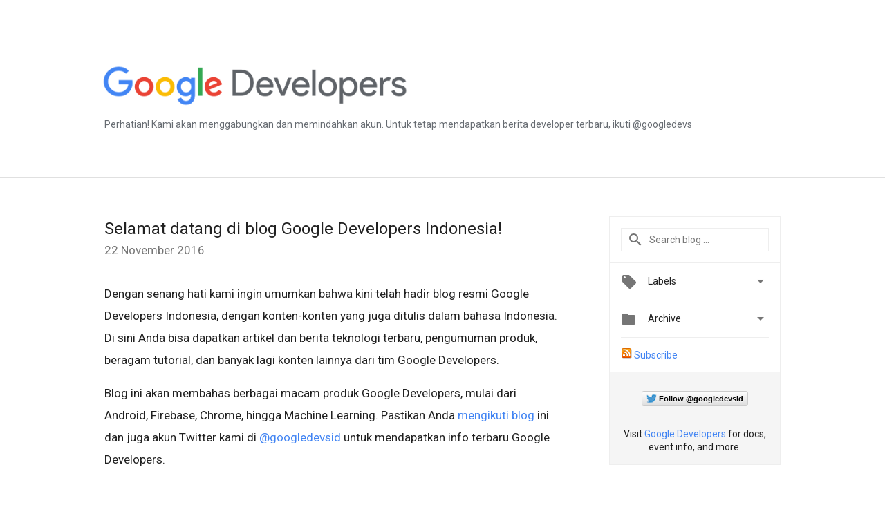

--- FILE ---
content_type: text/html; charset=UTF-8
request_url: https://developers-id.googleblog.com/2016/11/selamat-datang-di-blog-google.html?showComment=1507533111311
body_size: 79914
content:
<!DOCTYPE html>
<html class='v2 detail-page' dir='ltr' itemscope='' itemtype='http://schema.org/Blog' lang='en' xmlns='http://www.w3.org/1999/xhtml' xmlns:b='http://www.google.com/2005/gml/b' xmlns:data='http://www.google.com/2005/gml/data' xmlns:expr='http://www.google.com/2005/gml/expr'>
<head>
<link href='https://www.blogger.com/static/v1/widgets/335934321-css_bundle_v2.css' rel='stylesheet' type='text/css'/>
<!-- Google Tag Manager -->
<script>(function(w,d,s,l,i){w[l]=w[l]||[];w[l].push({'gtm.start':
new Date().getTime(),event:'gtm.js'});var f=d.getElementsByTagName(s)[0],
j=d.createElement(s),dl=l!='dataLayer'?'&l='+l:'';j.async=true;j.src=
'https://www.googletagmanager.com/gtm.js?id='+i+dl;f.parentNode.insertBefore(j,f);
})(window,document,'script','dataLayer','GTM-MDZ3ND6');</script>
<!-- End Google Tag Manager -->
<title>
Google Developers Indonesia Blog: Selamat datang di blog Google Developers Indonesia!
</title>
<meta content='width=device-width, height=device-height, minimum-scale=1.0, initial-scale=1.0, user-scalable=0' name='viewport'/>
<meta content='IE=Edge' http-equiv='X-UA-Compatible'/>
<meta content='article' property='og:type'/>
<meta content='Selamat datang di blog Google Developers Indonesia!' property='og:title'/>
<meta content='https://developers.google.com/_static/b978c21594/images/redesign-14/lockup-color.svg' property='og:image'/>
<meta content='en_US' property='og:locale'/>
<meta content='https://developers-id.googleblog.com/2016/11/selamat-datang-di-blog-google.html' property='og:url'/>
<meta content='Google Developers Indonesia Blog' property='og:site_name'/>
<!-- Twitter Card properties -->
<meta content='summary_large_image' name='twitter:card'/>
<meta content='@GoogleDevsid' name='twitter:site'/>
<meta content='@GoogleDevsid' name='twitter:creator'/>
<meta content='https://developers-id.googleblog.com/' name='twitter:domain'/>
<meta content='https://developers-id.googleblog.com/2016/11/selamat-datang-di-blog-google.html' name='twitter:url'/>
<meta content='Selamat datang di blog Google Developers Indonesia!' name='twitter:title'/>
<meta content='https://developers.google.com/_static/b978c21594/images/redesign-14/lockup-color.svg' name='twitter:image'/>
<link href='https://fonts.googleapis.com/css?family=Roboto:400italic,400,500,500italic,700,700italic' rel='stylesheet' type='text/css'/>
<link href='https://fonts.googleapis.com/icon?family=Material+Icons' rel='stylesheet'/>
<script src='https://ajax.googleapis.com/ajax/libs/jquery/1.11.3/jquery.min.js' type='text/javascript'></script>
<!-- End -->
<style id='page-skin-1' type='text/css'><!--
/*
<Group description="Header Color" selector="header">
<Variable name="header.background.color" description="Header Background"
type="color" default="#ffffff"/>
</Group>
*/
.header-outer {
border-bottom: 1px solid #e0e0e0;
background: #eff0f2;
}
html, .Label h2, #sidebar .rss a, .BlogArchive h2, .FollowByEmail h2.title, .widget .post h2 {
font-family: Roboto, sans-serif;
}
.plusfollowers h2.title, .post h2.title, .widget h2.title {
font-family: Roboto, sans-serif;
}
.widget-item-control {
height: 100%;
}
.widget.Header, #header {
position: relative;
height: 100%;
width: 100%;
}
}
.widget.Header .header-logo1 {
float: left;
margin-right: 15px;
padding-right: 15px;
border-right: 1px solid #ddd;
}
.header-title h2 {
color: rgba(0,0,0,.54);
display: inline-block;
font-size: 40px;
font-family: Roboto, sans-serif;
font-weight: normal;
line-height: 55px;
vertical-align: top;
}
.header-inner {
background-repeat: no-repeat;
background-position: right 0px;
}
.post-author,
.byline-author {
font-size: 14px;
font-weight: normal;
color: #757575;
color: rgba(0,0,0,.54);
}
.post-content .img-border {
border: 1px solid rgb(235, 235, 235);
padding: 4px;
}
.header-title a {
text-decoration: none !important;
}
pre {
border: 1px solid #bbbbbb;
margin-top: 1em 0 0 0;
padding: 0.99em;
overflow-x: auto;
overflow-y: auto;
}
pre, code {
font-size: 9pt;
background-color: #fafafa;
line-height: 125%;
font-family: monospace;
}
pre, code {
color: #060;
font: 13px/1.54 "courier new",courier,monospace;
}
.header-left .header-logo1 {
width: 128px !important;
}
.header-desc {
line-height: 20px;
margin-top: 8px;
color: #676c72;
}
.fb-custom img, .twitter-custom img, .gplus-share img {
cursor: pointer;
opacity: 0.54;
}
.fb-custom img:hover, .twitter-custom img:hover, .gplus-share img:hover {
opacity: 0.87;
}
.fb-like {
width: 80px;
}
.post .share {
float: right;
}
#twitter-share{
border: #CCC solid 1px;
border-radius: 3px;
background-image: -webkit-linear-gradient(top,#ffffff,#dedede);
}
.twitter-follow {
background: url(https://blogger.googleusercontent.com/img/b/R29vZ2xl/AVvXsEg_9liTYwviXxv0uGucTWYA0vabWLqNqVJVYL-mgzYSza4CbQJV36aditHBRGU32Kx2cvd3trfJzZxTFHGOHog6abJEcKUbhWd04mc-gK3K0YwJlxQ4Zp34DEwcVbBERYjC3PbZhnUUu6cK/s1600/twitter-bird.png) no-repeat left center;
padding-left: 18px;
font: normal normal normal 11px/18px 'Helvetica Neue',Arial,sans-serif;
font-weight: bold;
text-shadow: 0 1px 0 rgba(255,255,255,.5);
cursor: pointer;
margin-bottom: 10px;
}
.twitter-fb {
padding-top: 2px;
}
.fb-follow-button  {
background: -webkit-linear-gradient(#4c69ba, #3b55a0);
background: -moz-linear-gradient(#4c69ba, #3b55a0);
background: linear-gradient(#4c69ba, #3b55a0);
border-radius: 2px;
height: 18px;
padding: 4px 0 0 3px;
width: 57px;
border: #4c69ba solid 1px;
}
.fb-follow-button a {
text-decoration: none !important;
text-shadow: 0 -1px 0 #354c8c;
text-align: center;
white-space: nowrap;
font-size: 11px;
color: white;
vertical-align: top;
}
.fb-follow-button a:visited {
color: white;
}
.fb-follow {
padding: 0px 5px 3px 0px;
width: 14px;
vertical-align: bottom;
}
.gplus-wrapper {
margin-top: 3px;
display: inline-block;
vertical-align: top;
}
.twitter-custom, .gplus-share {
margin-right: 12px;
}
.fb-follow-button{
margin: 10px auto;
}
/** CUSTOM CODE **/
div.border
{
border-style: solid;
border-width: 1px;
padding: 10px;
}
div.centeritem
{
text-align: center;
width: 100%;
font-size: 80%;
font-style: italic;
}h3 {
115%;
}
#imgFull {
display: block;
margin: 10px auto;
width: 90%;
border: 0;
padding: 0;
}
#imgHalf {
display: block;
margin: 10px auto;
width: 50%;
border: 0;
padding: 0;
}
#flexParent {
display: flex;
width: 100%;
justify-content: space-around;
align-items: center;
}
#flexImg {
width: 90%;
margin: 0;
padding: 0;
border: 0;
}
#flexImg img {
margin: 0 auto;
display: block;
padding: 0;
width: 100%;
}
#imgCaption {
text-align: center;
font-style: italic;
font-size: 85%;
margin: -5px 0 10px 0;
padding: 0;
border: 0;
}
#floatRight {
float: right;
width: 45%;
margin: 5px 0 5px 5px;
padding: 0;
border:0;
}
#floatLeft {
float: left;
width: 45%;
margin: 5px 5px 5px 0;
padding: 0;
border:0;
}
--></style>
<style id='template-skin-1' type='text/css'><!--
.header-outer {
clear: both;
background-color: white;
}
.header-inner {
margin: auto;
padding: 0px;
}
.header-title h2 {
color: #fff;
}
.footer-outer {
background: #f5f5f5;
clear: both;
margin: 0;
}
.footer-inner {
margin: auto;
padding: 0px;
}
.footer-inner-2 {
/* Account for right hand column elasticity. */
max-width: calc(100% - 248px);
}
.google-footer-outer {
clear: both;
}
.cols-wrapper, .google-footer-outer, .footer-inner, .header-inner {
max-width: 978px;
margin-left: auto;
margin-right: auto;
}
.cols-wrapper {
margin: auto;
clear: both;
margin-top: 60px;
margin-bottom: 60px;
overflow: hidden;
}
.col-main-wrapper {
float: left;
width: 100%;
}
.col-main {
margin-right: 278px;
max-width: 660px;
}
.col-right {
float: right;
width: 248px;
margin-left: -278px;
}
/* Tweaks for layout mode. */
body#layout .google-footer-outer {
display: none;
}
body#layout .header-outer, body#layout .footer-outer {
background: none;
}
body#layout .header-inner {
height: initial;
}
body#layout .cols-wrapper {
margin-top: initial;
margin-bottom: initial;
}
--></style>
<!-- start all head -->
<meta content='text/html; charset=UTF-8' http-equiv='Content-Type'/>
<meta content='blogger' name='generator'/>
<link href='https://developers-id.googleblog.com/favicon.ico' rel='icon' type='image/x-icon'/>
<link href='https://developers-id.googleblog.com/2016/11/selamat-datang-di-blog-google.html' rel='canonical'/>
<link rel="alternate" type="application/atom+xml" title="Google Developers Indonesia Blog - Atom" href="https://developers-id.googleblog.com/feeds/posts/default" />
<link rel="alternate" type="application/rss+xml" title="Google Developers Indonesia Blog - RSS" href="https://developers-id.googleblog.com/feeds/posts/default?alt=rss" />
<link rel="service.post" type="application/atom+xml" title="Google Developers Indonesia Blog - Atom" href="https://draft.blogger.com/feeds/6158048950125693510/posts/default" />

<link rel="alternate" type="application/atom+xml" title="Google Developers Indonesia Blog - Atom" href="https://developers-id.googleblog.com/feeds/7625587900097233922/comments/default" />
<!--Can't find substitution for tag [blog.ieCssRetrofitLinks]-->
<meta content='https://developers-id.googleblog.com/2016/11/selamat-datang-di-blog-google.html' property='og:url'/>
<meta content='Selamat datang di blog Google Developers Indonesia!' property='og:title'/>
<meta content='Dengan senang hati kami ingin umumkan bahwa kini telah hadir blog resmi Google Developers Indonesia, dengan konten-konten yang juga ditulis ...' property='og:description'/>
<!-- end all head -->
<base target='_self'/>
<style>
      html {
        font-family: Roboto, sans-serif;
        -moz-osx-font-smoothing: grayscale;
        -webkit-font-smoothing: antialiased;
      }
      body {
        padding: 0;
        /* This ensures that the scroll bar is always present, which is needed */
        /* because content render happens after page load; otherwise the header */
        /* would "bounce" in-between states. */
        min-height: 150%;
      }
      h2 {
        font-size: 130%;
      }
      h1, h2, h3, h4, h5 {
        line-height: 2em;
      }
      html, h4, h5, h6 {
        font-size: 14px;
      }
      a, a:visited {
        color: #4184F3;
        text-decoration: none;
      }
      a:focus, a:hover, a:active {
        text-decoration: none;
      }
      .Header {
        margin-top: 15px;
      }
      .Header h1 {
        font-size: 32px;
        font-weight: 300;
        line-height: 32px;
        height: 42px;
      }
      .header-inner .Header .titlewrapper {
        padding: 0;
        margin-top: 30px;
      }
      .header-inner .Header .descriptionwrapper {
        padding: 0;
        margin: 0;
      }
      .cols-wrapper {
        margin-top: 56px;
      }
      .header-outer, .cols-wrapper, .footer-outer, .google-footer-outer {
        padding: 0 60px;
      }
      .header-inner {
        height: 256px;
        position: relative;
      }
      html, .header-inner a {
        color: #212121;
        color: rgba(0,0,0,.87);
      }
      .header-inner .google-logo {
        display: inline-block;
        background-size: contain;
        z-index: 1;
        height: 63px;
        overflow: hidden;
        margin-top: 4px;
      }
      .header-left {
        position: absolute;
        top: 50%;
        -webkit-transform: translateY(-50%);
        transform: translateY(-50%);
        margin-top: 12px;
        width: 100%;
      }
      .google-logo {
        margin-left: -4px;
      }
      #google-footer {
        position: relative;
        font-size: 13px;
        list-style: none;
        text-align: right;
      }
      #google-footer a {
        color: #444;
      }
      #google-footer ul {
        margin: 0;
        padding: 0;
        height: 144px;
        line-height: 144px;
      }
      #google-footer ul li {
        display: inline;
      }
      #google-footer ul li:before {
        color: #999;
        content: "\00b7";
        font-weight: bold;
        margin: 5px;
      }
      #google-footer ul li:first-child:before {
        content: '';
      }
      #google-footer .google-logo-dark {
        left: 0;
        margin-top: -16px;
        position: absolute;
        top: 50%;
      }
      /** Sitemap links. **/
      .footer-inner-2 {
        font-size: 14px;
        padding-top: 42px;
        padding-bottom: 74px;
      }
      .footer-inner-2 .HTML h2 {
        color: #212121;
        color: rgba(0,0,0,.87);
        font-size: 14px;
        font-weight: 500;
        padding-left: 0;
        margin: 10px 0;
      }
      .footer-inner-2 .HTML ul {
        font-weight: normal;
        list-style: none;
        padding-left: 0;
      }
      .footer-inner-2 .HTML li {
        line-height: 24px;
        padding: 0;
      }
      .footer-inner-2 li a {
        color: rgba(65,132,243,.87);
      }
      /** Archive widget. **/
      .BlogArchive {
        font-size: 13px;
        font-weight: normal;
      }
      .BlogArchive .widget-content {
        display: none;
      }
      .BlogArchive h2, .Label h2 {
        color: #4184F3;
        text-decoration: none;
      }
      .BlogArchive .hierarchy li {
        display: inline-block;
      }
      /* Specificity needed here to override widget CSS defaults. */
      .BlogArchive #ArchiveList ul li, .BlogArchive #ArchiveList ul ul li {
        margin: 0;
        padding-left: 0;
        text-indent: 0;
      }
      .BlogArchive .intervalToggle {
        cursor: pointer;
      }
      .BlogArchive .expanded .intervalToggle .new-toggle {
        -ms-transform: rotate(180deg);
        transform: rotate(180deg);
      }
      .BlogArchive .new-toggle {
        float: right;
        padding-top: 3px;
        opacity: 0.87;
      }
      #ArchiveList {
        text-transform: uppercase;
      }
      #ArchiveList .expanded > ul:last-child {
        margin-bottom: 16px;
      }
      #ArchiveList .archivedate {
        width: 100%;
      }
      /* Months */
      .BlogArchive .items {
        max-width: 150px;
        margin-left: -4px;
      }
      .BlogArchive .expanded .items {
        margin-bottom: 10px;
        overflow: hidden;
      }
      .BlogArchive .items > ul {
        float: left;
        height: 32px;
      }
      .BlogArchive .items a {
        padding: 0 4px;
      }
      .Label {
        font-size: 13px;
        font-weight: normal;
      }
      .sidebar-icon {
        display: inline-block;
        width: 24px;
        height: 24px;
        vertical-align: middle;
        margin-right: 12px;
        margin-top: -1px
      }
      .Label a {
        margin-right: 4px;
      }
      .Label .widget-content {
        display: none;
      }
      .FollowByEmail {
        font-size: 13px;
        font-weight: normal;
      }
      .FollowByEmail h2 {
        background: url("[data-uri]");
        background-repeat: no-repeat;
        background-position: 0 50%;
        text-indent: 30px;
      }
      .FollowByEmail .widget-content {
        display: none;
      }
      .searchBox input {
        border: 1px solid #eee;
        color: #212121;
        color: rgba(0,0,0,.87);
        font-size: 14px;
        padding: 8px 8px 8px 40px;
        width: 164px;
        font-family: Roboto, sans-serif;
        background: url("https://www.gstatic.com/images/icons/material/system/1x/search_grey600_24dp.png") 8px center no-repeat;
      }
      .searchBox ::-webkit-input-placeholder { /* WebKit, Blink, Edge */
        color:    rgba(0,0,0,.54);
      }
      .searchBox :-moz-placeholder { /* Mozilla Firefox 4 to 18 */
        color:    #000;
        opacity:  0.54;
      }
      .searchBox ::-moz-placeholder { /* Mozilla Firefox 19+ */
        color:    #000;
        opacity:  0.54;
      }
      .searchBox :-ms-input-placeholder { /* Internet Explorer 10-11 */
        color:    #757575;
      }
      .widget-item-control {
        margin-top: 0px;
      }
      .section {
        margin: 0;
        padding: 0;
      }
      #sidebar-top {
        border: 1px solid #eee;
      }
      #sidebar-top > div {
        margin: 16px 0;
      }
      .widget ul {
        line-height: 1.6;
      }
      /*main post*/
      .post {
        margin-bottom:30px;
      }
      #main .post .title {
        margin: 0;
      }
      #main .post .title a {
        color: #212121;
        color: rgba(0,0,0,.87);
        font-weight: normal;
        font-size: 24px;
      }
      #main .post .title a:hover {
        text-decoration:none;
        color:#4184F3;
      }
      .message,  #main .post .post-header {
        margin: 0;
        padding: 0;
      }
      #main .post .post-header .caption, #main .post .post-header .labels-caption,  #main .post .post-footer .caption, #main .post .post-footer .labels-caption {
        color: #444;
        font-weight: 500;
      }
      #main .tr-caption-container td {
        text-align: left;
      }
      #main .post .tr-caption {
        color: #757575;
        color: rgba(0,0,0,.54);
        display: block;
        max-width: 560px;
        padding-bottom: 20px;
      }
      #main .post .tr-caption-container {
        line-height: 24px;
        margin: -1px 0 0 0 !important;
        padding: 4px 0;
        text-align: left;
      }
      #main .post .post-header .published{
        font-size:11px;
        font-weight:bold;
      }
      .post-header .publishdate {
        font-size: 17px;
        font-weight:normal;
        color: #757575;
        color: rgba(0,0,0,.54);
      }
      #main .post .post-footer{
        font-size:16px;
        padding-bottom: 21px;
      }
      .label-footer {
        margin-bottom: 12px;
        margin-top: 12px;
      }
      .comment-img {
        margin-right: 16px;
        opacity: 0.54;
        vertical-align: middle;
      }
      #main .post .post-header .published {
        margin-bottom: 20px;
        margin-top: -2px;
      }
      .post .post-content {
        color: #212121;
        color: rgba(0,0,0,.87);
        font-size: 17px;
        margin: 25px 0 36px 0;
        line-height: 32px;
      }
      .post-body .post-content ul, .post-body .post-content ol {
        margin: 16px 0;
        padding: 0 48px;
      }
      .post-summary {
        display: none;
      }
      /* Another old-style caption. */
      .post-content div i, .post-content div + i {
        font-size: 14px;
        font-style: normal;
        color: #757575;
        color: rgba(0,0,0,.54);
        display: block;
        line-height: 24px;
        margin-bottom: 16px;
        text-align: left;
      }
      /* Another old-style caption (with link) */
      .post-content a > i {
        color: #4184F3 !important;
      }
      /* Old-style captions for images. */
      .post-content .separator + div:not(.separator) {
        margin-top: -16px;
      }
      /* Capture section headers. */
      .post-content br + br + b, .post-content .space + .space + b, .post-content .separator + b {
        display: inline-block;
        margin-bottom: 8px;
        margin-top: 24px;
      }
      .post-content li {
        line-height: 32px;
      }
      /* Override all post images/videos to left align. */
      .post-content .separator, .post-content > div {
        text-align: left;
      }
      .post-content .separator > a, .post-content .separator > span {
        margin-left: 0 !important;
      }
      .post-content img {
        max-width: 100%;
        height: auto;
        width: auto;
      }
      .post-content .tr-caption-container img {
        margin-bottom: 12px;
      }
      .post-content iframe, .post-content embed {
        max-width: 100%;
      }
      .post-content .carousel-container {
        margin-bottom: 48px;
      }
      #main .post-content b {
        font-weight: 500;
      }
      /* These are the main paragraph spacing tweaks. */
      #main .post-content br {
        content: ' ';
        display: block;
        padding: 4px;
      }
      .post-content .space {
        display: block;
        height: 8px;
      }
      .post-content iframe + .space, .post-content iframe + br {
        padding: 0 !important;
      }
      #main .post .jump-link {
        margin-bottom:10px;
      }
      .post-content img, .post-content iframe {
        margin: 30px 0 20px 0;
      }
      .post-content > img:first-child, .post-content > iframe:first-child {
        margin-top: 0;
      }
      .col-right .section {
        padding: 0 16px;
      }
      #aside {
        background:#fff;
        border:1px solid #eee;
        border-top: 0;
      }
      #aside .widget {
        margin:0;
      }
      #aside .widget h2, #ArchiveList .toggle + a.post-count-link {
        color: #212121;
        color: rgba(0,0,0,.87);
        font-weight: 400 !important;
        margin: 0;
      }
      #ArchiveList .toggle {
        float: right;
      }
      #ArchiveList .toggle .material-icons {
        padding-top: 4px;
      }
      #sidebar .tab {
        cursor: pointer;
      }
      #sidebar .tab .arrow {
        display: inline-block;
        float: right;
      }
      #sidebar .tab .icon {
        display: inline-block;
        vertical-align: top;
        height: 24px;
        width: 24px;
        margin-right: 13px;
        margin-left: -1px;
        margin-top: 1px;
        color: #757575;
        color: rgba(0,0,0,.54);
      }
      #sidebar .widget-content > :first-child {
        padding-top: 8px;
      }
      #sidebar .active .tab .arrow {
        -ms-transform: rotate(180deg);
        transform: rotate(180deg);
      }
      #sidebar .arrow {
        color: #757575;
        color: rgba(0,0,0,.54);
      }
      #sidebar .widget h2 {
        font-size: 14px;
        line-height: 24px;
        display: inline-block;
      }
      #sidebar .widget .BlogArchive {
        padding-bottom: 8px;
      }
      #sidebar .widget {
        border-bottom: 1px solid #eee;
        box-shadow: 0px 1px 0 white;
        margin-bottom: 0;
        padding: 14px 0;
        min-height: 20px;
      }
      #sidebar .widget:last-child {
        border-bottom: none;
        box-shadow: none;
        margin-bottom: 0;
      }
      #sidebar ul {
        margin: 0;
        padding: 0;
      }
      #sidebar ul li {
        list-style:none;
        padding:0;
      }
      #sidebar ul li a {
        line-height: 32px;
      }
      #sidebar .archive {
        background-image: url("[data-uri]");
        height: 24px;
        line-height: 24px;
        padding-left: 30px;
      }
      #sidebar .labels {
        background-image: url("[data-uri]");
        height: 20px;
        line-height: 20px;
        padding-left: 30px;
      }
      #sidebar .rss a {
        background-image: url("[data-uri]");
      }
      #sidebar .subscription a {
        background-image: url("[data-uri]");
      }
      #sidebar-bottom {
        background: #f5f5f5;
        border-top:1px solid #eee;
      }
      #sidebar-bottom .widget {
        border-bottom: 1px solid #e0e0e0;
        padding: 15px 0;
        text-align: center;
      }
      #sidebar-bottom > div:last-child {
        border-bottom: 0;
      }
      #sidebar-bottom .text {
        line-height: 20px;
      }
      /* Home, forward, and backward pagination. */
      .blog-pager {
        border-top : 1px #e0e0e0 solid;
        padding-top: 10px;
        margin-top: 15px;
        text-align: right !important;
      }
      #blog-pager {
        margin-botom: 0;
        margin-top: -14px;
        padding: 16px 0 0 0;
      }
      #blog-pager a {
        display: inline-block;
      }
      .blog-pager i.disabled {
        opacity: 0.2 !important;
      }
      .blog-pager i {
        color: black;
        margin-left: 16px;
        opacity: 0.54;
      }
      .blog-pager i:hover, .blog-pager i:active {
        opacity: 0.87;
      }
      #blog-pager-older-link, #blog-pager-newer-link {
        float: none;
      }
      .gplus-profile {
        background-color: #fafafa;
        border: 1px solid #eee;
        overflow: hidden;
        width: 212px;
      }
      .gplus-profile-inner {
        margin-left: -1px;
        margin-top: -1px;
      }
      /* Sidebar follow buttons. */
      .followgooglewrapper {
        padding: 12px 0 0 0;
      }
      .loading {
        visibility: hidden;
      }
      .detail-page .post-footer .cmt_iframe_holder {
        padding-top: 40px !important;
      }
      /** Desktop **/
      @media (max-width: 900px) {
        .col-right {
          display: none;
        }
        .col-main {
          margin-right: 0;
          min-width: initial;
        }
        .footer-outer {
          display: none;
        }
        .cols-wrapper {
          min-width: initial;
        }
        .google-footer-outer {
          background-color: #f5f5f5;
        }
    .header-title h2 {
          line-height: 55px;
        }
      }
      /** Tablet **/
      @media (max-width: 712px) {
        .header-outer, .cols-wrapper, .footer-outer, .google-footer-outer {
          padding: 0 40px;
        }
      }
      /* An extra breakpoint accommodating for long blog titles. */
      @media (max-width: 600px) {
        .header-left {
          position: absolute;
          top: 35%;
          -webkit-transform: translateY(-50%);
          transform: translateY(-50%);
          margin-top: 30px;
          width: 100%;
        }
        .header-title {
          margin-top: 18px;
        }
        .header-inner .google-logo {
          height: 42px;
          margin-top: 3px;
        }
        .header-title h2 {
          font-size: 2em;
          line-height: 43px;
        }
        .header-desc {
          position: absolute;
        }
        .header-inner .google-logo img {
            height: 43px;
        }
      }
      /** Mobile/small desktop window; also landscape. **/
      @media (max-width: 480px), (max-height: 480px) {
        .header-outer, .cols-wrapper, .footer-outer, .google-footer-outer {
          padding: 0 16px;
        }
    .header-title h2 {
          font-size: 2em;
          line-height: 37px;
        }
        .cols-wrapper {
          margin-top: 0;
        }
        .post-header .publishdate, .post .post-content {
          font-size: 16px;
        }
        .post .post-content {
          line-height: 28px;
          margin-bottom: 30px;
        }
        .post {
          margin-top: 30px;
        }
        .byline-author {
          display: block;
          font-size: 12px;
          line-height: 24px;
          margin-top: 6px;
        }
        #main .post .title a {
          font-weight: 500;
          color: #4c4c4c;
          color: rgba(0,0,0,.70);
        }
        #main .post .post-header {
          padding-bottom: 12px;
        }
        #main .post .post-header .published {
          margin-bottom: -8px;
          margin-top: 3px;
        }
        .post .read-more {
          display: block;
          margin-top: 14px;
        }
        .post .tr-caption {
          font-size: 12px;
        }
        #main .post .title a {
          font-size: 20px;
          line-height: 30px;
        }
        .post-content iframe {
          /* iframe won't keep aspect ratio when scaled down. */
          max-height: 240px;
        }
        .post-content .separator img, .post-content .tr-caption-container img, .post-content iframe {
          margin-left: -16px;
          max-width: inherit;
          width: calc(100% + 32px);
        }
        .post-content table, .post-content td {
          width: 100%;
        }
        #blog-pager {
          margin: 0;
          padding: 16px 0;
        }
        /** List page tweaks. **/
        .list-page .post-original {
          display: none;
        }
        .list-page .post-summary {
          display: block;
        }
        .list-page .comment-container {
          display: none;
        } 
        .list-page #blog-pager {
          padding-top: 0;
          border: 0;
          margin-top: -8px;
        }
        .list-page .label-footer {
          display: none;
        }
        .list-page #main .post .post-footer {
          border-bottom: 1px solid #eee;
          margin: -16px 0 0 0;
          padding: 0 0 20px 0;
        }
        .list-page .post .share {
          display: none;
        }
        /** Detail page tweaks. **/
        .detail-page .post-footer .cmt_iframe_holder {
          padding-top: 32px !important;
        }
        .detail-page .label-footer {
          margin-bottom: 0;
        }
        .detail-page #main .post .post-footer {
          padding-bottom: 0;
        }
        .detail-page #comments {
          display: none;
        }

       
    
      }
      @media (max-width: 600px) and (min-width: 410px) {
    .header-title h2 {
      font-size: 2.5em;
          line-height: 43px;
        }
      }
      [data-about-pullquote], [data-is-preview], [data-about-syndication] {
        display: none;
      }
    </style>
<noscript>
<style>
        .loading { visibility: visible }</style>
</noscript>
<script type='text/javascript'>
        (function(i,s,o,g,r,a,m){i['GoogleAnalyticsObject']=r;i[r]=i[r]||function(){
        (i[r].q=i[r].q||[]).push(arguments)},i[r].l=1*new Date();a=s.createElement(o),
        m=s.getElementsByTagName(o)[0];a.async=1;a.src=g;m.parentNode.insertBefore(a,m)
        })(window,document,'script','https://www.google-analytics.com/analytics.js','ga');
        ga('create', 'UA-86095996-1', 'auto', 'blogger');
        ga('blogger.send', 'pageview');
      </script>
<link href='https://cdnjs.cloudflare.com/ajax/libs/prettify/r298/prettify.min.css' rel='stylesheet' type='text/css'/>
<script language='javascript' src='https://cdnjs.cloudflare.com/ajax/libs/prettify/r298/prettify.min.js' type='text/javascript'></script>
<script language='javascript' src='https://cdnjs.cloudflare.com/ajax/libs/prettify/r298/lang-css.min.js' type='text/javascript'></script>
<script type='text/javascript'>
    document.addEventListener('DOMContentLoaded',function() {
        prettyPrint();
    });
</script>
<link href='https://draft.blogger.com/dyn-css/authorization.css?targetBlogID=6158048950125693510&amp;zx=e1f2fff3-7ccd-4d25-83e4-9d544d763d1f' media='none' onload='if(media!=&#39;all&#39;)media=&#39;all&#39;' rel='stylesheet'/><noscript><link href='https://draft.blogger.com/dyn-css/authorization.css?targetBlogID=6158048950125693510&amp;zx=e1f2fff3-7ccd-4d25-83e4-9d544d763d1f' rel='stylesheet'/></noscript>
<meta name='google-adsense-platform-account' content='ca-host-pub-1556223355139109'/>
<meta name='google-adsense-platform-domain' content='blogspot.com'/>

<link rel="stylesheet" href="https://fonts.googleapis.com/css2?display=swap&family=Roboto&family=Open+Sans"></head>
<body>
<!-- Google Tag Manager (noscript) -->
<noscript><iframe height='0' src='https://www.googletagmanager.com/ns.html?id=GTM-MDZ3ND6' style='display:none;visibility:hidden' width='0'></iframe></noscript>
<!-- End Google Tag Manager (noscript) -->
<script type='text/javascript'>
      //<![CDATA[
      var axel = Math.random() + "";
      var a = axel * 10000000000000;
      document.write('<iframe src="https://2542116.fls.doubleclick.net/activityi;src=2542116;type=gblog;cat=googl0;ord=ord=' + a + '?" width="1" height="1" frameborder="0" style="display:none"></iframe>');
      //]]>
    </script>
<noscript>
<img alt='' height='1' src='https://ad.doubleclick.net/ddm/activity/src=2542116;type=gblog;cat=googl0;ord=1?' width='1'/>
</noscript>
<!-- Header -->
<div class='header-outer'>
<div class='header-inner'>
<div class='section' id='header'><div class='widget Header' data-version='1' id='Header1'>
<div class='header-left'>
<div class='header-title'>
<a class='google-logo' href='https://developers-id.googleblog.com/'>
<img height="60" src="https://lh3.googleusercontent.com/blogger_img_proxy/AEn0k_szpG8_ZeBTXpmzvJN34GaZOhx6WHKOA4eWB7ofgI2t2qft-pEFkb4UnhezvqVYno-EX6UNjwnOqIBkedtXG-4I4YswHC3ihUSbGaIlUaykLB0z0LXTOBgcmFTgVBmZIg=s0-d">
</a>
</div>
<div class='header-desc'>
Perhatian! Kami akan menggabungkan dan memindahkan akun. Untuk tetap mendapatkan berita developer terbaru, ikuti 
@googledevs
</div>
</div>
</div></div>
</div>
</div>
<!-- all content wrapper start -->
<div class='cols-wrapper loading'>
<div class='col-main-wrapper'>
<div class='col-main'>
<div class='section' id='main'><div class='widget Blog' data-version='1' id='Blog1'>
<div class='post' data-id='7625587900097233922' itemscope='' itemtype='http://schema.org/BlogPosting'>
<h2 class='title' itemprop='name'>
<a href='https://developers-id.googleblog.com/2016/11/selamat-datang-di-blog-google.html' itemprop='url' title='Selamat datang di blog Google Developers Indonesia!'>
Selamat datang di blog Google Developers Indonesia!
</a>
</h2>
<div class='post-header'>
<div class='published'>
<span class='publishdate' itemprop='datePublished'>
22 November 2016
</span>
</div>
</div>
<div class='post-body'>
<div class='post-content' itemprop='articleBody'>
<script type='text/template'>
                          <br />Dengan senang hati kami ingin umumkan bahwa kini telah hadir blog resmi Google Developers Indonesia, dengan konten-konten yang juga ditulis dalam bahasa Indonesia. Di sini Anda bisa dapatkan artikel dan berita teknologi terbaru, pengumuman produk, beragam tutorial, dan banyak lagi konten lainnya dari tim Google Developers.<br /><br />Blog ini akan membahas berbagai macam produk Google Developers, mulai dari Android, Firebase, Chrome, hingga Machine Learning. Pastikan Anda <a href="http://googledevid.blogspot.com/atom.xml">mengikuti blog</a> ini dan juga akun Twitter kami di <a href="http://twitter.com/googledevsid">@googledevsid</a> untuk mendapatkan info terbaru Google Developers.
<span itemprop='author' itemscope='itemscope' itemtype='http://schema.org/Person'>
  <meta content='https://plus.google.com/116899029375914044550' itemprop='url'/>
</span>
                        </script>
<noscript>
<br />Dengan senang hati kami ingin umumkan bahwa kini telah hadir blog resmi Google Developers Indonesia, dengan konten-konten yang juga ditulis dalam bahasa Indonesia. Di sini Anda bisa dapatkan artikel dan berita teknologi terbaru, pengumuman produk, beragam tutorial, dan banyak lagi konten lainnya dari tim Google Developers.<br /><br />Blog ini akan membahas berbagai macam produk Google Developers, mulai dari Android, Firebase, Chrome, hingga Machine Learning. Pastikan Anda <a href="http://googledevid.blogspot.com/atom.xml">mengikuti blog</a> ini dan juga akun Twitter kami di <a href="http://twitter.com/googledevsid">@googledevsid</a> untuk mendapatkan info terbaru Google Developers.
<span itemprop='author' itemscope='itemscope' itemtype='http://schema.org/Person'>
<meta content='https://plus.google.com/116899029375914044550' itemprop='url'/>
</span>
</noscript>
</div>
</div>
<div class='share'>
<span class='twitter-custom social-wrapper' data-href='http://twitter.com/share?text=Google Developers Indonesia Blog:Selamat datang di blog Google Developers Indonesia!&url=https://developers-id.googleblog.com/2016/11/selamat-datang-di-blog-google.html&via=google'>
<img alt='Share on Twitter' height='24' src='https://www.gstatic.com/images/icons/material/system/2x/post_twitter_black_24dp.png' width='24'/>
</span>
<span class='fb-custom social-wrapper' data-href='https://www.facebook.com/sharer.php?u=https://developers-id.googleblog.com/2016/11/selamat-datang-di-blog-google.html'>
<img alt='Share on Facebook' height='24' src='https://www.gstatic.com/images/icons/material/system/2x/post_facebook_black_24dp.png' width='24'/>
</span>
</div>
<div class='post-footer'>
<div class='cmt_iframe_holder' data-href='https://developers-id.googleblog.com/2016/11/selamat-datang-di-blog-google.html' data-viewtype='FILTERED_POSTMOD'></div>
<a href='https://plus.google.com/112374322230920073195' rel='author' style='display:none;'>
                        Google
                      </a>
<div class='label-footer'>
</div>
</div>
<div class='comments' id='comments'>
<a name='comments'></a>
<h4>
245 comments
                    :
                  </h4>
<div class='comments-content'>
<script async='async' src='' type='text/javascript'></script>
<script type='text/javascript'>
                  (function() {
                    var items = null;
                    var msgs = null;
                    var config = {};
                    // <![CDATA[
                    var cursor = null;
                    if (items && items.length > 0) {
                      cursor = parseInt(items[items.length - 1].timestamp) + 1;
                    }
                    var bodyFromEntry = function(entry) {
                      if (entry.gd$extendedProperty) {
                        for (var k in entry.gd$extendedProperty) {
                          if (entry.gd$extendedProperty[k].name == 'blogger.contentRemoved') {
                            return '<span class="deleted-comment">' + entry.content.$t + '</span>';
                          }
                        }
                      }
                      return entry.content.$t;
                    }
                    var parse = function(data) {
                      cursor = null;
                      var comments = [];
                      if (data && data.feed && data.feed.entry) {
                        for (var i = 0, entry; entry = data.feed.entry[i]; i++) {
                          var comment = {};
                          // comment ID, parsed out of the original id format
                          var id = /blog-(\d+).post-(\d+)/.exec(entry.id.$t);
                          comment.id = id ? id[2] : null;
                          comment.body = bodyFromEntry(entry);
                          comment.timestamp = Date.parse(entry.published.$t) + '';
                          if (entry.author && entry.author.constructor === Array) {
                            var auth = entry.author[0];
                            if (auth) {
                              comment.author = {
                                name: (auth.name ? auth.name.$t : undefined),
                                profileUrl: (auth.uri ? auth.uri.$t : undefined),
                                avatarUrl: (auth.gd$image ? auth.gd$image.src : undefined)
                              };
                            }
                          }
                          if (entry.link) {
                            if (entry.link[2]) {
                              comment.link = comment.permalink = entry.link[2].href;
                            }
                            if (entry.link[3]) {
                              var pid = /.*comments\/default\/(\d+)\?.*/.exec(entry.link[3].href);
                              if (pid && pid[1]) {
                                comment.parentId = pid[1];
                              }
                            }
                          }
                          comment.deleteclass = 'item-control blog-admin';
                          if (entry.gd$extendedProperty) {
                            for (var k in entry.gd$extendedProperty) {
                              if (entry.gd$extendedProperty[k].name == 'blogger.itemClass') {
                                comment.deleteclass += ' ' + entry.gd$extendedProperty[k].value;
                              } else if (entry.gd$extendedProperty[k].name == 'blogger.displayTime') {
                                comment.displayTime = entry.gd$extendedProperty[k].value;
                              }
                            }
                          }
                          comments.push(comment);
                        }
                      }
                      return comments;
                    };
                    var paginator = function(callback) {
                      if (hasMore()) {
                        var url = config.feed + '?alt=json&v=2&orderby=published&reverse=false&max-results=50';
                        if (cursor) {
                          url += '&published-min=' + new Date(cursor).toISOString();
                        }
                        window.bloggercomments = function(data) {
                          var parsed = parse(data);
                          cursor = parsed.length < 50 ? null
                          : parseInt(parsed[parsed.length - 1].timestamp) + 1
                          callback(parsed);
                          window.bloggercomments = null;
                        }
                        url += '&callback=bloggercomments';
                        var script = document.createElement('script');
                        script.type = 'text/javascript';
                        script.src = url;
                        document.getElementsByTagName('head')[0].appendChild(script);
                      }
                    };
                    var hasMore = function() {
                      return !!cursor;
                    };
                    var getMeta = function(key, comment) {
                      if ('iswriter' == key) {
                        var matches = !!comment.author
                        && comment.author.name == config.authorName
                        && comment.author.profileUrl == config.authorUrl;
                        return matches ? 'true' : '';
                      } else if ('deletelink' == key) {
                        return config.baseUri + '/delete-comment.g?blogID='
                        + config.blogId + '&postID=' + comment.id;
                      } else if ('deleteclass' == key) {
                        return comment.deleteclass;
                      }
                      return '';
                    };
                    var replybox = null;
                    var replyUrlParts = null;
                    var replyParent = undefined;
                    var onReply = function(commentId, domId) {
                      if (replybox == null) {
                        // lazily cache replybox, and adjust to suit this style:
                        replybox = document.getElementById('comment-editor');
                        if (replybox != null) {
                          replybox.height = '250px';
                          replybox.style.display = 'block';
                          replyUrlParts = replybox.src.split('#');
                        }
                      }
                      if (replybox && (commentId !== replyParent)) {
                        document.getElementById(domId).insertBefore(replybox, null);
                        replybox.src = replyUrlParts[0]
                        + (commentId ? '&parentID=' + commentId : '')
                        + '#' + replyUrlParts[1];
                        replyParent = commentId;
                      }
                    };
                    var hash = (window.location.hash || '#').substring(1);
                    var startThread, targetComment;
                    if (/^comment-form_/.test(hash)) {
                      startThread = hash.substring('comment-form_'.length);
                    } else if (/^c[0-9]+$/.test(hash)) {
                      targetComment = hash.substring(1);
                    }
                    // Configure commenting API:
                    var configJso = {
                      'maxDepth': config.maxThreadDepth
                    };
                    var provider = {
                      'id': config.postId,
                      'data': items,
                      'loadNext': paginator,
                      'hasMore': hasMore,
                      'getMeta': getMeta,
                      'onReply': onReply,
                      'rendered': true,
                      'initComment': targetComment,
                      'initReplyThread': startThread,
                      'config': configJso,
                      'messages': msgs
                    };
                    var render = function() {
                      if (window.goog && window.goog.comments) {
                        var holder = document.getElementById('comment-holder');
                        window.goog.comments.render(holder, provider);
                      }
                    };
                    // render now, or queue to render when library loads:
                    if (window.goog && window.goog.comments) {
                      render();
                    } else {
                      window.goog = window.goog || {};
                      window.goog.comments = window.goog.comments || {};
                      window.goog.comments.loadQueue = window.goog.comments.loadQueue || [];
                      window.goog.comments.loadQueue.push(render);
                    }
                  })();
                  // ]]>
                </script>
<div id='comment-holder'>
<div class="comment-thread toplevel-thread"><ol id="top-ra"><li class="comment" id="c3552760370856356714"><div class="avatar-image-container"><img src="//www.blogger.com/img/blogger_logo_round_35.png" alt=""/></div><div class="comment-block"><div class="comment-header"><cite class="user"><a href="https://draft.blogger.com/profile/07842467408266288444" rel="nofollow">lukiystw</a></cite><span class="icon user "></span><span class="datetime secondary-text"><a rel="nofollow" href="https://developers-id.googleblog.com/2016/11/selamat-datang-di-blog-google.html?showComment=1487921944729#c3552760370856356714">24 February, 2017 14:39</a></span></div><p class="comment-content">Please visit me https://goo.gl/m1AkV0</p><span class="comment-actions secondary-text"><a class="comment-reply" target="_self" data-comment-id="3552760370856356714">Reply</a><span class="item-control blog-admin blog-admin pid-1162325173"><a target="_self" href="https://draft.blogger.com/comment/delete/6158048950125693510/3552760370856356714">Delete</a></span></span></div><div class="comment-replies"><div id="c3552760370856356714-rt" class="comment-thread inline-thread"><span class="thread-toggle thread-expanded"><span class="thread-arrow"></span><span class="thread-count"><a target="_self">Replies</a></span></span><ol id="c3552760370856356714-ra" class="thread-chrome thread-expanded"><div><li class="comment" id="c4782543821597554782"><div class="avatar-image-container"><img src="//www.blogger.com/img/blogger_logo_round_35.png" alt=""/></div><div class="comment-block"><div class="comment-header"><cite class="user"><a href="https://draft.blogger.com/profile/04490193475544883039" rel="nofollow">Unknown</a></cite><span class="icon user "></span><span class="datetime secondary-text"><a rel="nofollow" href="https://developers-id.googleblog.com/2016/11/selamat-datang-di-blog-google.html?showComment=1545669818210#c4782543821597554782">24 December, 2018 23:43</a></span></div><p class="comment-content">[url=https://gambarvintage.com]furniture jepara[/url]<br></p><span class="comment-actions secondary-text"><span class="item-control blog-admin blog-admin pid-2115603866"><a target="_self" href="https://draft.blogger.com/comment/delete/6158048950125693510/4782543821597554782">Delete</a></span></span></div><div class="comment-replies"><div id="c4782543821597554782-rt" class="comment-thread inline-thread hidden"><span class="thread-toggle thread-expanded"><span class="thread-arrow"></span><span class="thread-count"><a target="_self">Replies</a></span></span><ol id="c4782543821597554782-ra" class="thread-chrome thread-expanded"><div></div><div id="c4782543821597554782-continue" class="continue"><a class="comment-reply" target="_self" data-comment-id="4782543821597554782">Reply</a></div></ol></div></div><div class="comment-replybox-single" id="c4782543821597554782-ce"></div></li><li class="comment" id="c6030192233596457726"><div class="avatar-image-container"><img src="//blogger.googleusercontent.com/img/b/R29vZ2xl/AVvXsEhEcfIcJH_FBg262HafyIvDvYVHLrr74dHFL0Vj5qOvbGMqsH3YLnNMjw3WX6nGMe7XVl4kAvk71T5dB1Wcnx31Yphed3IJSnnkk78MAkBenA09IzoK1mta8gBkzx8ItQ/s45-c/setiana.jpg" alt=""/></div><div class="comment-block"><div class="comment-header"><cite class="user"><a href="https://draft.blogger.com/profile/04652762507447462616" rel="nofollow">Radita setiana</a></cite><span class="icon user "></span><span class="datetime secondary-text"><a rel="nofollow" href="https://developers-id.googleblog.com/2016/11/selamat-datang-di-blog-google.html?showComment=1549950538475#c6030192233596457726">12 February, 2019 12:48</a></span></div><p class="comment-content">Hallo google developer indonesia<br><br>Main sekarang di Poker88, tempat bermain poker online uang asli terbaik di Indonesia. Poker88 menyediakan berbagai macam pilihan game <a href="http://www.mainpoker88.net" rel="nofollow">Poker88</a> untuk anda. Cukup dengan mendaftar poker 88 asia dan anda akan mendapatkan 1 ID poker88 yang bisa anda gunakan untuk bermain semua game poker 88 online yang ada di situs resmi poker88. Jangan khawatir kehabisan uang! Poker88 menyediakan minimal deposit rendah sebesar Rp25.000 sehingga anda bisa bermain di poker88 tanpa menguras kantong anda. Segera daftarkan diri anda di link alternatif resmi poker88 asia hanya di situs poker88. Siapkan diri anda menjadi jutawan baru di lingkungan poker 88.</p><span class="comment-actions secondary-text"><span class="item-control blog-admin blog-admin pid-1229827517"><a target="_self" href="https://draft.blogger.com/comment/delete/6158048950125693510/6030192233596457726">Delete</a></span></span></div><div class="comment-replies"><div id="c6030192233596457726-rt" class="comment-thread inline-thread hidden"><span class="thread-toggle thread-expanded"><span class="thread-arrow"></span><span class="thread-count"><a target="_self">Replies</a></span></span><ol id="c6030192233596457726-ra" class="thread-chrome thread-expanded"><div></div><div id="c6030192233596457726-continue" class="continue"><a class="comment-reply" target="_self" data-comment-id="6030192233596457726">Reply</a></div></ol></div></div><div class="comment-replybox-single" id="c6030192233596457726-ce"></div></li></div><div id="c3552760370856356714-continue" class="continue"><a class="comment-reply" target="_self" data-comment-id="3552760370856356714">Reply</a></div></ol></div></div><div class="comment-replybox-single" id="c3552760370856356714-ce"></div></li><li class="comment" id="c1705033276862233582"><div class="avatar-image-container"><img src="//www.blogger.com/img/blogger_logo_round_35.png" alt=""/></div><div class="comment-block"><div class="comment-header"><cite class="user"><a href="https://draft.blogger.com/profile/12735056685541236996" rel="nofollow">Unknown</a></cite><span class="icon user "></span><span class="datetime secondary-text"><a rel="nofollow" href="https://developers-id.googleblog.com/2016/11/selamat-datang-di-blog-google.html?showComment=1497778389596#c1705033276862233582">18 June, 2017 16:33</a></span></div><p class="comment-content">KompasQQAGENPOKER Terbaik Terpopuler &amp; Terpercaya Se-ASIA &amp; Seindonesia | 7 Permainan 1situs &amp; 1akun<br>BANDAR SAKONG | BANDARPOKER | POKERONLINE | CAPSASUSUN | BANDARQ | DOMINOQQ | ADUQ<br><br>Menyediakan 5 BANK lokal untuk mempermudah transaksi.<br>BCA      BNI      BRI      MANDIRI      DANAMON<br>Minimal deposit &amp; withdraw HANYA @Rp 15.000,- SAJA.<br>Proses dana Cepat dan Terpercaya hanya 1 - 3 menit saja.<br>Dana anda pasti pasti di jamin akan siap di proses.<br><br>Pelayanan 24JAM setiap harinya,bersama Cs yang Cantik Ramah.<br>Bbm : Rosie 7BD4 C69C &amp; Lara 7B66 BFC1<br>Skype : kompasqq<br>Yahoo : kompasqq<br>Twitter : kompasqq<br>Facebook : kompasqq<br>Instagram : igkompasqq<br>Phone : +855011432145<br>Nb - Terima kasih telah membaca dan mempercayai kami.</p><span class="comment-actions secondary-text"><a class="comment-reply" target="_self" data-comment-id="1705033276862233582">Reply</a><span class="item-control blog-admin blog-admin pid-1916589088"><a target="_self" href="https://draft.blogger.com/comment/delete/6158048950125693510/1705033276862233582">Delete</a></span></span></div><div class="comment-replies"><div id="c1705033276862233582-rt" class="comment-thread inline-thread"><span class="thread-toggle thread-expanded"><span class="thread-arrow"></span><span class="thread-count"><a target="_self">Replies</a></span></span><ol id="c1705033276862233582-ra" class="thread-chrome thread-expanded"><div><li class="comment" id="c6521905100868065603"><div class="avatar-image-container"><img src="//www.blogger.com/img/blogger_logo_round_35.png" alt=""/></div><div class="comment-block"><div class="comment-header"><cite class="user"><a href="https://draft.blogger.com/profile/00159221197344736966" rel="nofollow">portalbandar.blogspot.com</a></cite><span class="icon user "></span><span class="datetime secondary-text"><a rel="nofollow" href="https://developers-id.googleblog.com/2016/11/selamat-datang-di-blog-google.html?showComment=1523195605295#c6521905100868065603">08 April, 2018 20:53</a></span></div><p class="comment-content">sangat bermanfaat gan artikel yang mudah untuk dipahami semoga bermanfaat bgi pembacanya<br>mohon izin promosi sebentar ya gan !!<br><br>MejaSakong | Daftar Agen Bandar, poker online, dominoqq, bandar sakong, capsa susun<br><br>GAME WEB JUDI ONLINE TERBESAR:<br><br><a href="http://iboqq.net/" rel="nofollow">Bandar66</a><br><a href="http://iboqq.co/" rel="nofollow">Domino Qiu Qiu</a><br><a href="http://iboqq.club/" rel="nofollow">Bandar Sakong</a><br><a href="http://iboqq.space/" rel="nofollow">Bandar q</a><br><a href="http://sakong.space/" rel="nofollow">poker online</a><br>Capsa Susun<br>Bandar poker<br>Adu qq Online<br>Sabung ayam<br><br><br>BONUS MENARIK SUDAH MENANTI ANDA :<br><br>untuk bonus turnover 0.5% dan untuk bonus referral 20%, minimal deposit dan withdraw Rp 25.000,-<br>jadi tunggu apa lagi segera daftarkan diri anda dan rasakan sensai bermain semua permainan, hanya <br><br>menggunakan 1 user Id. <br><br>UNTUK INFO LEBIH LANJUT HUBUNGI :<br><br>BBM : D8664D7C<br>LINE : mejasakong<br>WECHAT : mejasakong<br>WHATSAPP : +6287868532329<br>SKYPE : mejasakong<br>YAHOO : cs_mejasakong<br>TWITTER : @MejaSakong<br>FACEBOOK : @MejaSakong<br><br>SEGERA BERGABUNG BERSAMA KAMI DI MEJASAKONG, PELAYANAN YANG SANGAT BAIK AKAN DI BERIKAN OP YANG SANGAT <br><br>BERPENGALAMAN 24 JAM NONSTOP.</p><span class="comment-actions secondary-text"><span class="item-control blog-admin blog-admin pid-391798403"><a target="_self" href="https://draft.blogger.com/comment/delete/6158048950125693510/6521905100868065603">Delete</a></span></span></div><div class="comment-replies"><div id="c6521905100868065603-rt" class="comment-thread inline-thread hidden"><span class="thread-toggle thread-expanded"><span class="thread-arrow"></span><span class="thread-count"><a target="_self">Replies</a></span></span><ol id="c6521905100868065603-ra" class="thread-chrome thread-expanded"><div></div><div id="c6521905100868065603-continue" class="continue"><a class="comment-reply" target="_self" data-comment-id="6521905100868065603">Reply</a></div></ol></div></div><div class="comment-replybox-single" id="c6521905100868065603-ce"></div></li></div><div id="c1705033276862233582-continue" class="continue"><a class="comment-reply" target="_self" data-comment-id="1705033276862233582">Reply</a></div></ol></div></div><div class="comment-replybox-single" id="c1705033276862233582-ce"></div></li><li class="comment" id="c9071621187318968521"><div class="avatar-image-container"><img src="//www.blogger.com/img/blogger_logo_round_35.png" alt=""/></div><div class="comment-block"><div class="comment-header"><cite class="user"><a href="https://draft.blogger.com/profile/12735056685541236996" rel="nofollow">Unknown</a></cite><span class="icon user "></span><span class="datetime secondary-text"><a rel="nofollow" href="https://developers-id.googleblog.com/2016/11/selamat-datang-di-blog-google.html?showComment=1497778699018#c9071621187318968521">18 June, 2017 16:38</a></span></div><p class="comment-content">KompasQQAGENPOKER Terbaik Terpopuler &amp; Terpercaya Se-ASIA &amp; Seindonesia | 7 Permainan 1situs &amp; 1akun<br>BANDAR SAKONG | BANDARPOKER | POKERONLINE | CAPSASUSUN | BANDARQ | DOMINOQQ | ADUQ<br><br>Menyediakan 5 BANK lokal untuk mempermudah transaksi.<br>BCA      BNI      BRI      MANDIRI      DANAMON<br>Minimal deposit &amp; withdraw HANYA @Rp 15.000,- SAJA.<br>Proses dana Cepat dan Terpercaya hanya 1 - 3 menit saja.<br>Dana anda pasti pasti di jamin akan siap di proses.<br><br>Pelayanan 24JAM setiap harinya,bersama Cs yang Cantik Ramah.<br>Bbm : Rosie 7BD4 C69C &amp; Lara 7B66 BFC1<br>Skype : kompasqq<br>Yahoo : kompasqq<br>Twitter : kompasqq<br>Facebook : kompasqq<br>Instagram : igkompasqq<br>Phone : +855011432145<br>Nb - Terima kasih telah membaca dan mempercayai kami.</p><span class="comment-actions secondary-text"><a class="comment-reply" target="_self" data-comment-id="9071621187318968521">Reply</a><span class="item-control blog-admin blog-admin pid-1916589088"><a target="_self" href="https://draft.blogger.com/comment/delete/6158048950125693510/9071621187318968521">Delete</a></span></span></div><div class="comment-replies"><div id="c9071621187318968521-rt" class="comment-thread inline-thread hidden"><span class="thread-toggle thread-expanded"><span class="thread-arrow"></span><span class="thread-count"><a target="_self">Replies</a></span></span><ol id="c9071621187318968521-ra" class="thread-chrome thread-expanded"><div></div><div id="c9071621187318968521-continue" class="continue"><a class="comment-reply" target="_self" data-comment-id="9071621187318968521">Reply</a></div></ol></div></div><div class="comment-replybox-single" id="c9071621187318968521-ce"></div></li><li class="comment" id="c3678992416188257389"><div class="avatar-image-container"><img src="//www.blogger.com/img/blogger_logo_round_35.png" alt=""/></div><div class="comment-block"><div class="comment-header"><cite class="user"><a href="https://draft.blogger.com/profile/10950303016295654768" rel="nofollow">Janda Muda</a></cite><span class="icon user "></span><span class="datetime secondary-text"><a rel="nofollow" href="https://developers-id.googleblog.com/2016/11/selamat-datang-di-blog-google.html?showComment=1504267893739#c3678992416188257389">01 September, 2017 19:11</a></span></div><p class="comment-content">Halo para pecinta poker online, buruan gabung di tikuspoker hanya dengan deposit dan withdraw Rp 15.000 kalian sudah bisa memainkan 7 jenis game dalam 1 userID.<br><br>Game yang tersedia di tikuspoker<br>AduQ, BandarQ, Capsa Susun, Domino99, Poker, Bandar Poker, Bandar Sakong<br><br>Kami juga memberikan bonus terbesar se-Indonesia<br>Bonus Turnover 0,5% dan bonus referal 15% (Seumur Hidup)<br><br>Kami menjamin 100% player VS player<br><br>Untuk informasi lebih lanjut bisa hubungi kami di<br>BBM D8D6FCFC<br>WA +855972815419<br>Line Tikuspoker<br>Yahoo Cs.tikuspoker</p><span class="comment-actions secondary-text"><a class="comment-reply" target="_self" data-comment-id="3678992416188257389">Reply</a><span class="item-control blog-admin blog-admin pid-131022773"><a target="_self" href="https://draft.blogger.com/comment/delete/6158048950125693510/3678992416188257389">Delete</a></span></span></div><div class="comment-replies"><div id="c3678992416188257389-rt" class="comment-thread inline-thread hidden"><span class="thread-toggle thread-expanded"><span class="thread-arrow"></span><span class="thread-count"><a target="_self">Replies</a></span></span><ol id="c3678992416188257389-ra" class="thread-chrome thread-expanded"><div></div><div id="c3678992416188257389-continue" class="continue"><a class="comment-reply" target="_self" data-comment-id="3678992416188257389">Reply</a></div></ol></div></div><div class="comment-replybox-single" id="c3678992416188257389-ce"></div></li><li class="comment" id="c7127794895328557320"><div class="avatar-image-container"><img src="//www.blogger.com/img/blogger_logo_round_35.png" alt=""/></div><div class="comment-block"><div class="comment-header"><cite class="user"><a href="https://draft.blogger.com/profile/00500037981605309670" rel="nofollow">Unknown</a></cite><span class="icon user "></span><span class="datetime secondary-text"><a rel="nofollow" href="https://developers-id.googleblog.com/2016/11/selamat-datang-di-blog-google.html?showComment=1505526150108#c7127794895328557320">16 September, 2017 08:42</a></span></div><p class="comment-content">Maaf Ganggu<br>Yuk Mari Kunjungi <br><a href="http://bandarnaga.info/" rel="nofollow">bandarnaga.info</a><br>Dapatkan Prediksi Dan Tips Dalam Hal Judi Togel Dan Casino Online Disini :)<br>Bandarnaga Memiliki 7 Pasaran Dan Casino Dalam 1 User ID <br>Min Dp : 25.000<br>Min Wd : 50.000<br>Tunggu Apalagi, Baca Juga Peraturan Dan Promo Kami :)<br></p><span class="comment-actions secondary-text"><a class="comment-reply" target="_self" data-comment-id="7127794895328557320">Reply</a><span class="item-control blog-admin blog-admin pid-1113729640"><a target="_self" href="https://draft.blogger.com/comment/delete/6158048950125693510/7127794895328557320">Delete</a></span></span></div><div class="comment-replies"><div id="c7127794895328557320-rt" class="comment-thread inline-thread hidden"><span class="thread-toggle thread-expanded"><span class="thread-arrow"></span><span class="thread-count"><a target="_self">Replies</a></span></span><ol id="c7127794895328557320-ra" class="thread-chrome thread-expanded"><div></div><div id="c7127794895328557320-continue" class="continue"><a class="comment-reply" target="_self" data-comment-id="7127794895328557320">Reply</a></div></ol></div></div><div class="comment-replybox-single" id="c7127794895328557320-ce"></div></li><li class="comment" id="c806173353712338696"><div class="avatar-image-container"><img src="//www.blogger.com/img/blogger_logo_round_35.png" alt=""/></div><div class="comment-block"><div class="comment-header"><cite class="user"><a href="https://draft.blogger.com/profile/10225161665497667196" rel="nofollow">Unknown</a></cite><span class="icon user "></span><span class="datetime secondary-text"><a rel="nofollow" href="https://developers-id.googleblog.com/2016/11/selamat-datang-di-blog-google.html?showComment=1505627200217#c806173353712338696">17 September, 2017 12:46</a></span></div><p class="comment-content">Ayo Gabung dan Daftar di situs kami :<br>RajaBandarQ .com<br>Hanya Dengan Minimal Deposit sebesar 20.000,- anda bisa menangkan jackpot ratusan juta rupiah..<br>Rajabandarq .com juga menyediakan Game dan Promo Promo Menarik :<br>* Bonus Rollingan 0.3%<br>* Bonus Referral 20%<br>1 User Id Bisa Bermain 7 Game ( Bandarq, Domino, Poker, Capsa Susun, Sakong, AduQ dan Bandar Poker )<br>BBM : D887A35F<br>YAHOO : Rajabandarq<br>LINE : rajabandarq<br>WA : +6285211227605<br>* Link Alternatif *<br>www. rajabandarq .net<br>www. rajabandarq .org<br>www. rajabandarq .info</p><span class="comment-actions secondary-text"><a class="comment-reply" target="_self" data-comment-id="806173353712338696">Reply</a><span class="item-control blog-admin blog-admin pid-363507633"><a target="_self" href="https://draft.blogger.com/comment/delete/6158048950125693510/806173353712338696">Delete</a></span></span></div><div class="comment-replies"><div id="c806173353712338696-rt" class="comment-thread inline-thread hidden"><span class="thread-toggle thread-expanded"><span class="thread-arrow"></span><span class="thread-count"><a target="_self">Replies</a></span></span><ol id="c806173353712338696-ra" class="thread-chrome thread-expanded"><div></div><div id="c806173353712338696-continue" class="continue"><a class="comment-reply" target="_self" data-comment-id="806173353712338696">Reply</a></div></ol></div></div><div class="comment-replybox-single" id="c806173353712338696-ce"></div></li><li class="comment" id="c1536063166681585212"><div class="avatar-image-container"><img src="//www.blogger.com/img/blogger_logo_round_35.png" alt=""/></div><div class="comment-block"><div class="comment-header"><cite class="user"><a href="https://draft.blogger.com/profile/11044040025497398410" rel="nofollow">Unknown</a></cite><span class="icon user "></span><span class="datetime secondary-text"><a rel="nofollow" href="https://developers-id.googleblog.com/2016/11/selamat-datang-di-blog-google.html?showComment=1507199727116#c1536063166681585212">05 October, 2017 17:35</a></span></div><p class="comment-content">www.mgmpoker88.com memberi Promo menarik bagi pecinta permainan kartu online :    <br>&#9689; Minimal DEPOSIT dan Withdraw Hanya RP. 20.000.-    <br>&#9689; Jackpot Hingga Jutaan Rupiah Setiap Harinya    <br>&#9689; Cashback Mingguan 0.5%    <br>&#9689; Bonus Refferal 20%    <br>    <br>Untuk Info Lebih Lanjut Bisa Saja Langsung Hubungi Costumer Service kami di :    <br>LiveSupport 24JAM.    <br>&#9689; Livechat : https://goo.gl/UdJZKT    <br>&#9689; Skype  :   jessy wijayatan    <br>&#9689; Phone : +85577597038    <br>    <br>    <br>    </p><span class="comment-actions secondary-text"><a class="comment-reply" target="_self" data-comment-id="1536063166681585212">Reply</a><span class="item-control blog-admin blog-admin pid-340666054"><a target="_self" href="https://draft.blogger.com/comment/delete/6158048950125693510/1536063166681585212">Delete</a></span></span></div><div class="comment-replies"><div id="c1536063166681585212-rt" class="comment-thread inline-thread hidden"><span class="thread-toggle thread-expanded"><span class="thread-arrow"></span><span class="thread-count"><a target="_self">Replies</a></span></span><ol id="c1536063166681585212-ra" class="thread-chrome thread-expanded"><div></div><div id="c1536063166681585212-continue" class="continue"><a class="comment-reply" target="_self" data-comment-id="1536063166681585212">Reply</a></div></ol></div></div><div class="comment-replybox-single" id="c1536063166681585212-ce"></div></li><li class="comment" id="c1267428458037539202"><div class="avatar-image-container"><img src="//www.blogger.com/img/blogger_logo_round_35.png" alt=""/></div><div class="comment-block"><div class="comment-header"><cite class="user"><a href="https://draft.blogger.com/profile/13498020840063358607" rel="nofollow">Republic Of Gamming</a></cite><span class="icon user "></span><span class="datetime secondary-text"><a rel="nofollow" href="https://developers-id.googleblog.com/2016/11/selamat-datang-di-blog-google.html?showComment=1507467477093#c1267428458037539202">08 October, 2017 19:57</a></span></div><p class="comment-content">ACEPOKER99.com Situs game online terbaik di indonesia.<br>Rasakan sensasi permainan 100% Player Vs Player dengan minimal Deposit / Withdraw sebesar Rp.25.000.<br><br>Bonus luar biasa yang kami hadirkan berupa :<br>* Bonus Referral 20%.<br>Ajak teman-teman anda bermain bersama anda di AcePoker99.com, potongan meja kemenangan teman anda <br><br>akan kami kali sebanyak 20% dan akan di bagikan secara otomatis tanpa di claim.<br><br>* Bonus Double Cashback<br>Kumpulkan Turnover mu sebanyak - banyak nya dalam 1 minggu, kami akan membagikan bonus turnover kepada <br>anda yang berhasil mengumpulkan minimal 1 juta Turnover, semakin banyak turnover yang kalian raih, <br>semakin banyak juga bonus yang kalian dapatkan.<br><br>AcePoker99.com juga menyediakan 7 Games dalam 1 User ID:<br>- Poker Online<br>- Domino QQ<br>- Bandar Q<br>- Bandar Poker<br>- Capsa Susun<br>- Adu Q<br>- Sakong Online<br><br>Dibantu dengan 5 bank local aktif untuk mempermudah transaksi : BCA, BNI (24JAM), BRI(24JAM), <br><br>MANDIRI (24JAM), DANAMON (24JAM) <br><br>Ayo !! Buruan gabung bersama kami di http://acepoker99.com/app/Default0.aspx?lang=id Dan rasakan sensasi <br>bermain bersama kami !<br><br>Link untuk daftar &gt;&gt; http://bit.ly/2yxVxOT<br><br>BBM : D8986EBB<br>WECHAT : AcePkr<br>WHATSAPP : +85587698009</p><span class="comment-actions secondary-text"><a class="comment-reply" target="_self" data-comment-id="1267428458037539202">Reply</a><span class="item-control blog-admin blog-admin pid-2078983406"><a target="_self" href="https://draft.blogger.com/comment/delete/6158048950125693510/1267428458037539202">Delete</a></span></span></div><div class="comment-replies"><div id="c1267428458037539202-rt" class="comment-thread inline-thread hidden"><span class="thread-toggle thread-expanded"><span class="thread-arrow"></span><span class="thread-count"><a target="_self">Replies</a></span></span><ol id="c1267428458037539202-ra" class="thread-chrome thread-expanded"><div></div><div id="c1267428458037539202-continue" class="continue"><a class="comment-reply" target="_self" data-comment-id="1267428458037539202">Reply</a></div></ol></div></div><div class="comment-replybox-single" id="c1267428458037539202-ce"></div></li><li class="comment" id="c3792729525749256852"><div class="avatar-image-container"><img src="//www.blogger.com/img/blogger_logo_round_35.png" alt=""/></div><div class="comment-block"><div class="comment-header"><cite class="user"><a href="https://draft.blogger.com/profile/13498020840063358607" rel="nofollow">Republic Of Gamming</a></cite><span class="icon user "></span><span class="datetime secondary-text"><a rel="nofollow" href="https://developers-id.googleblog.com/2016/11/selamat-datang-di-blog-google.html?showComment=1507533111311#c3792729525749256852">09 October, 2017 14:11</a></span></div><p class="comment-content">Selamat Siang<br>aku izin posting yaa disini<br><br>AcePoker99 - Situs judi online terbaik di indonesia.<br>Hanya dengan bermodal Rp. 25.000,- kalian bisa mendapatkan jutaan rupiah bahkan ratusan juta rupiah.<br>System terbaik 100% player vs player, dengan 7 permainan seru yang sudah kami sediakan<br>Poker Online, DominoQQ, BandarQ, Bandar Poker, Capsa Susun, AduQ, Sakong Online.<br><br>Ayo bergabung bersama kami di AcePoker99 dan rasakan sensasi bonus sangat luar biasa yang kami berikan<br><br>kepada anda :<br><br>*Bonus Double Turnover 0,5%<br>Bonus Double Turnover 0.5% dibagikan setiap hari Rabu dan Sabtu dalam 1 minggu, semakin banyak turnover<br><br>yang terkumpul, semakin besar bonus yang kalian raih dalam perminggunya !!!<br><br>*Bonus Referral 20%*<br>Bonus Referral adalah bonus yang kalian dapatkan sebanyak 20% jika kalian berhasil mengajak teman anda<br><br>bermain di AcePoker99. Potongan meja kemenangan akan di kali 20% dan akan dibagikan secara otomatis (<br><br>langsung ) kepada anda, semakin banyak teman yang kalian ajak bermain di AcePoker99, semakin banyak juga<br><br>bonus yang kalian raih !!!<br><br>Link untuk daftar &gt;&gt; http://acepkr.com/Register.aspx?lang=id<br>BBM : D8986EBB<br>WECHAT : AcePkr<br>WHATSAPP : +85587698009</p><span class="comment-actions secondary-text"><a class="comment-reply" target="_self" data-comment-id="3792729525749256852">Reply</a><span class="item-control blog-admin blog-admin pid-2078983406"><a target="_self" href="https://draft.blogger.com/comment/delete/6158048950125693510/3792729525749256852">Delete</a></span></span></div><div class="comment-replies"><div id="c3792729525749256852-rt" class="comment-thread inline-thread hidden"><span class="thread-toggle thread-expanded"><span class="thread-arrow"></span><span class="thread-count"><a target="_self">Replies</a></span></span><ol id="c3792729525749256852-ra" class="thread-chrome thread-expanded"><div></div><div id="c3792729525749256852-continue" class="continue"><a class="comment-reply" target="_self" data-comment-id="3792729525749256852">Reply</a></div></ol></div></div><div class="comment-replybox-single" id="c3792729525749256852-ce"></div></li><li class="comment" id="c4943294330683624933"><div class="avatar-image-container"><img src="//blogger.googleusercontent.com/img/b/R29vZ2xl/AVvXsEiCsgHeXe79AuevdbIJi-LgOmOBP9Av5puLA8MD83ClKrpokl1HkYbwnBFCyri-73SPqbxPA5f_EV4f_kpmO-R-Shnl2RRx78YIx7WmpPm7hn-ZzC9U6RibvGEtsB5J0sA/s45-c/1476809_664486990268450_668355205_n.jpg" alt=""/></div><div class="comment-block"><div class="comment-header"><cite class="user"><a href="https://draft.blogger.com/profile/16127705998343735306" rel="nofollow">Nathania Aileen</a></cite><span class="icon user "></span><span class="datetime secondary-text"><a rel="nofollow" href="https://developers-id.googleblog.com/2016/11/selamat-datang-di-blog-google.html?showComment=1509112586315#c4943294330683624933">27 October, 2017 20:56</a></span></div><p class="comment-content">terima kasih atas infonya gan sangat bermanfaat buat saya <br>saya jadi lebih mengenal tentang <a href="https://goo.gl/FQ3HXL" rel="nofollow">Adu Q</a></p><span class="comment-actions secondary-text"><a class="comment-reply" target="_self" data-comment-id="4943294330683624933">Reply</a><span class="item-control blog-admin blog-admin pid-1130574744"><a target="_self" href="https://draft.blogger.com/comment/delete/6158048950125693510/4943294330683624933">Delete</a></span></span></div><div class="comment-replies"><div id="c4943294330683624933-rt" class="comment-thread inline-thread hidden"><span class="thread-toggle thread-expanded"><span class="thread-arrow"></span><span class="thread-count"><a target="_self">Replies</a></span></span><ol id="c4943294330683624933-ra" class="thread-chrome thread-expanded"><div></div><div id="c4943294330683624933-continue" class="continue"><a class="comment-reply" target="_self" data-comment-id="4943294330683624933">Reply</a></div></ol></div></div><div class="comment-replybox-single" id="c4943294330683624933-ce"></div></li><li class="comment" id="c3385497391541914420"><div class="avatar-image-container"><img src="//www.blogger.com/img/blogger_logo_round_35.png" alt=""/></div><div class="comment-block"><div class="comment-header"><cite class="user"><a href="https://draft.blogger.com/profile/17586106273601101490" rel="nofollow">Unknown</a></cite><span class="icon user "></span><span class="datetime secondary-text"><a rel="nofollow" href="https://developers-id.googleblog.com/2016/11/selamat-datang-di-blog-google.html?showComment=1509308022905#c3385497391541914420">30 October, 2017 03:13</a></span></div><p class="comment-content">ACEPOKER99.com<br>Situs game online terbaik di indonesia.<br>Rasakan sensasi permainan 100% Player Vs Player dengan minimal Deposit / Withdraw sebesar Rp.25.000.<br><br>Bonus luar biasa yang kami hadirkan berupa :<br>* Bonus Referral 20%.<br>Ajak teman-teman anda bermain bersama anda di AcePoker99.com, potongan meja kemenangan teman anda akan kami kali sebanyak 20% dan akan di bagikan secara otomatis tanpa di claim.<br><br>* Bonus Double Cashback<br>Kumpulkan Turnover mu sebanyak - banyak nya dalam 1 minggu, kami akan membagikan bonus turnover kepada anda yang berhasil mengumpulkan minimal 1 juta Turnover, semakin banyak turnover yang kalian raih,semakin banyak juga bonus yang kalian dapatkan.<br><br>AcePoker99.com juga menyediakan 7 Games dalam 1 User ID:<br>- Poker Online<br>- Domino QQ<br>- Bandar Q<br>- Bandar Poker<br>- Capsa Susun<br>- Adu Q<br>- Sakong Online<br><br>Dibantu dengan 5 bank local aktif untuk mempermudah transaksi : BCA, BNI (24JAM), BRI(24JAM),MANDIRI(24JAM), DANAMON (24JAM)<br><br>Ayo !! Buruan gabung bersama kami di Pokerace99 Agen Judi Poker Online Terpercaya di Indonesia Dan rasakan sensasi bermain bersama kami !<br><br>Link untuk daftar &gt;&gt; http://acepkr.com/Register.aspx?lang=id<br><br>BBM : D8986EBB<br>WECHAT : AcePkr<br>WHATSAPP : +85587698009<br><br>http://acepoker99.com/app/Default0.aspx?lang=id<br></p><span class="comment-actions secondary-text"><a class="comment-reply" target="_self" data-comment-id="3385497391541914420">Reply</a><span class="item-control blog-admin blog-admin pid-2138749727"><a target="_self" href="https://draft.blogger.com/comment/delete/6158048950125693510/3385497391541914420">Delete</a></span></span></div><div class="comment-replies"><div id="c3385497391541914420-rt" class="comment-thread inline-thread hidden"><span class="thread-toggle thread-expanded"><span class="thread-arrow"></span><span class="thread-count"><a target="_self">Replies</a></span></span><ol id="c3385497391541914420-ra" class="thread-chrome thread-expanded"><div></div><div id="c3385497391541914420-continue" class="continue"><a class="comment-reply" target="_self" data-comment-id="3385497391541914420">Reply</a></div></ol></div></div><div class="comment-replybox-single" id="c3385497391541914420-ce"></div></li><li class="comment" id="c1739066854628667437"><div class="avatar-image-container"><img src="//www.blogger.com/img/blogger_logo_round_35.png" alt=""/></div><div class="comment-block"><div class="comment-header"><cite class="user"><a href="https://draft.blogger.com/profile/11062542322560029058" rel="nofollow">Unknown</a></cite><span class="icon user "></span><span class="datetime secondary-text"><a rel="nofollow" href="https://developers-id.googleblog.com/2016/11/selamat-datang-di-blog-google.html?showComment=1509557800427#c1739066854628667437">02 November, 2017 00:36</a></span></div><p class="comment-content"><br>Proses Deposit &amp; WD tercepat hanya di METROQQ<br>Permainan fair tanpa Bot, Tanpa Admin 100% Player Vs Player <br><br>Dapatkan Bonus Menarik Setiap Harinya<br>&#8226; Bonus Turnover 0.3 - 0.5% (Dibagikan setiap hari Senin) <br>&#8226; Bonus Referal 10% + 10% (Seumur Hidup)<br><br>PIN BBM: 2BE32842</p><span class="comment-actions secondary-text"><a class="comment-reply" target="_self" data-comment-id="1739066854628667437">Reply</a><span class="item-control blog-admin blog-admin pid-895677765"><a target="_self" href="https://draft.blogger.com/comment/delete/6158048950125693510/1739066854628667437">Delete</a></span></span></div><div class="comment-replies"><div id="c1739066854628667437-rt" class="comment-thread inline-thread hidden"><span class="thread-toggle thread-expanded"><span class="thread-arrow"></span><span class="thread-count"><a target="_self">Replies</a></span></span><ol id="c1739066854628667437-ra" class="thread-chrome thread-expanded"><div></div><div id="c1739066854628667437-continue" class="continue"><a class="comment-reply" target="_self" data-comment-id="1739066854628667437">Reply</a></div></ol></div></div><div class="comment-replybox-single" id="c1739066854628667437-ce"></div></li><li class="comment" id="c1765721701428410382"><div class="avatar-image-container"><img src="//www.blogger.com/img/blogger_logo_round_35.png" alt=""/></div><div class="comment-block"><div class="comment-header"><cite class="user"><a href="https://draft.blogger.com/profile/05483152642638800552" rel="nofollow">monica chandra</a></cite><span class="icon user "></span><span class="datetime secondary-text"><a rel="nofollow" href="https://developers-id.googleblog.com/2016/11/selamat-datang-di-blog-google.html?showComment=1509690857476#c1765721701428410382">03 November, 2017 13:34</a></span></div><p class="comment-content">Yuk Gabung Di Bolacasino88.com <br>Dapatkan Promo Deposit 100% Sportsbook<br>Minimal Deposit Promo 100% Sportsbook Rp 300.000<br>Maksimal Bonus Sampai Rp 500.000<br>Dapatkan Juga Promo Menarik Lain nya !!!<br><br>Untuk Informasi Lebih Lanjut Silahkan Hubungi CS Kami Di :  <br><br>- No Tlp ( +855962671826 )<br>- BBM ( 2BF2F87E )<br>- Yahoo ( cs_bolacasino88 )<br>- WhatsApp ( +855962671826 )<br><br>Baca Juga Prediksi Togel Dan Prediksi Bola Tanggal 03 November 2017 :<br><br>http://prediksitoto.online/prediksi-togel-hongkong-3-nov-2017/<br>http://prediksitoto.online/prediksi-togel-sydney-03-nov-2017/<br>http://prediksitoto.online/prediksi-togel-genting-03-nov-2017/<br>http://prediksitoto.online/prediksi-togel-milan-03-nov-2017/<br>http://prediksitoto.online/prediksi-togel-pattaya-03-nov-2017/<br>http://prediksitoto.online/bola-parlay-campuran-malam-ini-3-4-nov-2017/</p><span class="comment-actions secondary-text"><a class="comment-reply" target="_self" data-comment-id="1765721701428410382">Reply</a><span class="item-control blog-admin blog-admin pid-647895761"><a target="_self" href="https://draft.blogger.com/comment/delete/6158048950125693510/1765721701428410382">Delete</a></span></span></div><div class="comment-replies"><div id="c1765721701428410382-rt" class="comment-thread inline-thread hidden"><span class="thread-toggle thread-expanded"><span class="thread-arrow"></span><span class="thread-count"><a target="_self">Replies</a></span></span><ol id="c1765721701428410382-ra" class="thread-chrome thread-expanded"><div></div><div id="c1765721701428410382-continue" class="continue"><a class="comment-reply" target="_self" data-comment-id="1765721701428410382">Reply</a></div></ol></div></div><div class="comment-replybox-single" id="c1765721701428410382-ce"></div></li><li class="comment" id="c6048828351727571925"><div class="avatar-image-container"><img src="//www.blogger.com/img/blogger_logo_round_35.png" alt=""/></div><div class="comment-block"><div class="comment-header"><cite class="user"><a href="https://draft.blogger.com/profile/01016519079391539139" rel="nofollow">Unknown</a></cite><span class="icon user "></span><span class="datetime secondary-text"><a rel="nofollow" href="https://developers-id.googleblog.com/2016/11/selamat-datang-di-blog-google.html?showComment=1510369327167#c6048828351727571925">11 November, 2017 10:02</a></span></div><p class="comment-content">Situs POKER paling menarik....<br>Apalagi kalau bukan RUBYQQ<br>Dengan didukung server terbaik.<br><br>Keunggulan Bermain Bersama kami :<br>- 100% Fair Play ( Player vs Player )<br>- Bisa bermain dengan Versi ANDRIOD &amp; IPHONE<br>- Minimal Deposit 15.000,- Withdraw 15.000,-<br>- Support Bank BCA - BNI - BRI - CIMB - Mandiri.<br><br>Untuk informasi lebih lengkap silahkan Hubungi Customer Service kami : <br>*BBM : 2B8938F7<br>*FACEBOOK : rubyqq<br>*SKYPE : RUBY QQ<br>*Livechat 24 jam : Official site rubyqq </p><span class="comment-actions secondary-text"><a class="comment-reply" target="_self" data-comment-id="6048828351727571925">Reply</a><span class="item-control blog-admin blog-admin pid-1015321894"><a target="_self" href="https://draft.blogger.com/comment/delete/6158048950125693510/6048828351727571925">Delete</a></span></span></div><div class="comment-replies"><div id="c6048828351727571925-rt" class="comment-thread inline-thread hidden"><span class="thread-toggle thread-expanded"><span class="thread-arrow"></span><span class="thread-count"><a target="_self">Replies</a></span></span><ol id="c6048828351727571925-ra" class="thread-chrome thread-expanded"><div></div><div id="c6048828351727571925-continue" class="continue"><a class="comment-reply" target="_self" data-comment-id="6048828351727571925">Reply</a></div></ol></div></div><div class="comment-replybox-single" id="c6048828351727571925-ce"></div></li><li class="comment" id="c1901987661333485495"><div class="avatar-image-container"><img src="//www.blogger.com/img/blogger_logo_round_35.png" alt=""/></div><div class="comment-block"><div class="comment-header"><cite class="user"><a href="https://draft.blogger.com/profile/05962064283600463008" rel="nofollow">Unknown</a></cite><span class="icon user "></span><span class="datetime secondary-text"><a rel="nofollow" href="https://developers-id.googleblog.com/2016/11/selamat-datang-di-blog-google.html?showComment=1510393082659#c1901987661333485495">11 November, 2017 16:38</a></span></div><p class="comment-content">Thank you for the information by<br><br>BY : <a href="http://www.pokeronlineindonesiaterbaik.com" rel="nofollow">Poker Online Indonesia Terbaik Dan Terpercaya</a></p><span class="comment-actions secondary-text"><a class="comment-reply" target="_self" data-comment-id="1901987661333485495">Reply</a><span class="item-control blog-admin blog-admin pid-1289766870"><a target="_self" href="https://draft.blogger.com/comment/delete/6158048950125693510/1901987661333485495">Delete</a></span></span></div><div class="comment-replies"><div id="c1901987661333485495-rt" class="comment-thread inline-thread hidden"><span class="thread-toggle thread-expanded"><span class="thread-arrow"></span><span class="thread-count"><a target="_self">Replies</a></span></span><ol id="c1901987661333485495-ra" class="thread-chrome thread-expanded"><div></div><div id="c1901987661333485495-continue" class="continue"><a class="comment-reply" target="_self" data-comment-id="1901987661333485495">Reply</a></div></ol></div></div><div class="comment-replybox-single" id="c1901987661333485495-ce"></div></li><li class="comment" id="c1456971658401890273"><div class="avatar-image-container"><img src="//resources.blogblog.com/img/blank.gif" alt=""/></div><div class="comment-block"><div class="comment-header"><cite class="user">Anonymous</cite><span class="icon user "></span><span class="datetime secondary-text"><a rel="nofollow" href="https://developers-id.googleblog.com/2016/11/selamat-datang-di-blog-google.html?showComment=1510883197049#c1456971658401890273">17 November, 2017 08:46</a></span></div><p class="comment-content">hi guys, apa klian sudah mengenal BandarJudiQQ ? ketinggalan kalo kalian belum tau ~<br>BandarJudiQQ adalah situs TERBAIK dan TERPERCAYA di INDONESIA. <br>tidak hanya itu, BandarJudiQQ juga situs yang selalu memberikan bonus menarik buat para pemain baru maupun lama.<br>cukup register dan memiliki 1 id kalian bisa menikmati 7 permainan.<br>hanya dengan minimal deposit/windraw 15.000 saja kalian bisa menikmati keseruan bermain di BandarJudiQQ<br>nikmati bonus Turnover 0.5% &amp; bonus refferal hingga 20% (setiap hari senin setelah jam 12siang) dan banyak keuntungan bonus menanti anda.<br><br><br>7 permainan BandarJudiQQ :<br>Poker<br>DominoQQ<br>AduQ<br>Capsa Susun<br>BandarQ<br>Bandar Poker<br>Sakong<br><br><br>BANK tersedia :<br>-BCA<br>-BNI<br>-MANDIRI<br>-BRI<br>-DANAMON<br>-CIMB NIAGA<br><br><br>buat para pemain BandarJudiQQ tidak hanya bermain di komputer tetapi kalian bisa menikmati bermain melalui gadget/smartphone.<br>keseruan bermain dimana dan kapan saja sesama player TANPA BOT .<br>jika kalian mengalami kendala segera hubungi CustumerService(CS) kami siap membantu melayani anda 24jam :<br><br><br>-PIN BBM : 336057ED <br>-SKYPE : lontotong992@gmail.com<br>-FACEBOOK : adrianawong293@gmail.com<br>-TWITTER : bandarjudiqq99@gmail.com<br>-YAHOO : bandarjudiqq99@yahoo.com<br>-PHONE : +855962054695</p><span class="comment-actions secondary-text"><a class="comment-reply" target="_self" data-comment-id="1456971658401890273">Reply</a><span class="item-control blog-admin blog-admin pid-922344409"><a target="_self" href="https://draft.blogger.com/comment/delete/6158048950125693510/1456971658401890273">Delete</a></span></span></div><div class="comment-replies"><div id="c1456971658401890273-rt" class="comment-thread inline-thread hidden"><span class="thread-toggle thread-expanded"><span class="thread-arrow"></span><span class="thread-count"><a target="_self">Replies</a></span></span><ol id="c1456971658401890273-ra" class="thread-chrome thread-expanded"><div></div><div id="c1456971658401890273-continue" class="continue"><a class="comment-reply" target="_self" data-comment-id="1456971658401890273">Reply</a></div></ol></div></div><div class="comment-replybox-single" id="c1456971658401890273-ce"></div></li><li class="comment" id="c8370666232558375479"><div class="avatar-image-container"><img src="//www.blogger.com/img/blogger_logo_round_35.png" alt=""/></div><div class="comment-block"><div class="comment-header"><cite class="user"><a href="https://draft.blogger.com/profile/14551752889414892755" rel="nofollow">Unknown</a></cite><span class="icon user "></span><span class="datetime secondary-text"><a rel="nofollow" href="https://developers-id.googleblog.com/2016/11/selamat-datang-di-blog-google.html?showComment=1511717156145#c8370666232558375479">27 November, 2017 00:25</a></span></div><p class="comment-content">Cari poker aman dan terpercaya ? Buruan gabung bersama Menteripoker agen poker dan domino terbaik dan terpercaya.<br>Minimal deposit hanya Rp 15.000 saja dan disupport 10 bank ternama di Indonesia.<br>Bonus turnover 0,5% dibagikan setiap hari kamis.<br>Bonus mingguan berupa Sepeda motor yamaha, Handphone, Uang tunai, Chip, Notepad.<br>Info lebih lanjut CS 24/7 ( BBM:D60CE855 ) ( LINE:menteripoker )</p><span class="comment-actions secondary-text"><a class="comment-reply" target="_self" data-comment-id="8370666232558375479">Reply</a><span class="item-control blog-admin blog-admin pid-1641218334"><a target="_self" href="https://draft.blogger.com/comment/delete/6158048950125693510/8370666232558375479">Delete</a></span></span></div><div class="comment-replies"><div id="c8370666232558375479-rt" class="comment-thread inline-thread hidden"><span class="thread-toggle thread-expanded"><span class="thread-arrow"></span><span class="thread-count"><a target="_self">Replies</a></span></span><ol id="c8370666232558375479-ra" class="thread-chrome thread-expanded"><div></div><div id="c8370666232558375479-continue" class="continue"><a class="comment-reply" target="_self" data-comment-id="8370666232558375479">Reply</a></div></ol></div></div><div class="comment-replybox-single" id="c8370666232558375479-ce"></div></li><li class="comment" id="c6256121248733820565"><div class="avatar-image-container"><img src="//www.blogger.com/img/blogger_logo_round_35.png" alt=""/></div><div class="comment-block"><div class="comment-header"><cite class="user"><a href="https://draft.blogger.com/profile/09096149973926068831" rel="nofollow">Unknown</a></cite><span class="icon user "></span><span class="datetime secondary-text"><a rel="nofollow" href="https://developers-id.googleblog.com/2016/11/selamat-datang-di-blog-google.html?showComment=1512704941325#c6256121248733820565">08 December, 2017 10:49</a></span></div><p class="comment-content">hi guys, apa klian sudah mengenal BandarJudiQQ ? ketinggalan kalo kalian belum tau ~<br>BandarJudiQQ adalah situs TERBAIK dan TERPERCAYA di INDONESIA. <br>tidak hanya itu, BandarJudiQQ juga situs yang selalu memberikan bonus menarik buat para pemain baru maupun lama.<br>cukup register dan memiliki 1 id kalian bisa menikmati 7 permainan.<br>hanya dengan minimal deposit/windraw 15.000 saja kalian bisa menikmati keseruan bermain di BandarJudiQQ<br>nikmati bonus Turnover 0.5% &amp; bonus refferal hingga 20% (setiap hari senin setelah jam 12siang) dan banyak keuntungan bonus menanti anda.<br><br>7 permainan BandarJudiQQ :<br>Poker<br>DominoQQ<br>AduQ<br>Capsa Susun<br>BandarQ<br>Bandar Poker<br>Sakong<br><br>BANK tersedia :<br>-BCA<br>-BNI<br>-MANDIRI<br>-BRI<br>-DANAMON<br>-CIMB NIAGA<br><br>buat para pemain BandarJudiQQ tidak hanya bermain di komputer tetapi kalian bisa menikmati bermain melalui gadget/smartphone.<br>keseruan bermain dimana dan kapan saja sesama player TANPA BOT .<br>jika kalian mengalami kendala segera hubungi CustumerService(CS) kami siap membantu melayani anda 24jam : <br><br>-PIN BBM : 336057ED <br>-SKYPE : lontotong992@gmail.com<br>-FACEBOOK : adrianawong293@gmail.com<br>-TWITTER : bandarjudiqq99@gmail.com<br>-YAHOO : bandarjudiqq99@yahoo.com<br>-PHONE : +855962054695</p><span class="comment-actions secondary-text"><a class="comment-reply" target="_self" data-comment-id="6256121248733820565">Reply</a><span class="item-control blog-admin blog-admin pid-379163627"><a target="_self" href="https://draft.blogger.com/comment/delete/6158048950125693510/6256121248733820565">Delete</a></span></span></div><div class="comment-replies"><div id="c6256121248733820565-rt" class="comment-thread inline-thread hidden"><span class="thread-toggle thread-expanded"><span class="thread-arrow"></span><span class="thread-count"><a target="_self">Replies</a></span></span><ol id="c6256121248733820565-ra" class="thread-chrome thread-expanded"><div></div><div id="c6256121248733820565-continue" class="continue"><a class="comment-reply" target="_self" data-comment-id="6256121248733820565">Reply</a></div></ol></div></div><div class="comment-replybox-single" id="c6256121248733820565-ce"></div></li><li class="comment" id="c4883501560461306280"><div class="avatar-image-container"><img src="//www.blogger.com/img/blogger_logo_round_35.png" alt=""/></div><div class="comment-block"><div class="comment-header"><cite class="user"><a href="https://draft.blogger.com/profile/16795037797914331781" rel="nofollow">vipmandiriqq</a></cite><span class="icon user "></span><span class="datetime secondary-text"><a rel="nofollow" href="https://developers-id.googleblog.com/2016/11/selamat-datang-di-blog-google.html?showComment=1512951265063#c4883501560461306280">11 December, 2017 07:14</a></span></div><p class="comment-content">Di Mastercasino88 Minimal Deposit Rp.25.000,-<br>Minimal Withdraw Rp.50.000,-<br>Bonus Yang Disediakan :<br>*Bonus Rollingan 0,8%<br>*Bonus Referral 3% Seumur Hidup</p><span class="comment-actions secondary-text"><a class="comment-reply" target="_self" data-comment-id="4883501560461306280">Reply</a><span class="item-control blog-admin blog-admin pid-1916329852"><a target="_self" href="https://draft.blogger.com/comment/delete/6158048950125693510/4883501560461306280">Delete</a></span></span></div><div class="comment-replies"><div id="c4883501560461306280-rt" class="comment-thread inline-thread hidden"><span class="thread-toggle thread-expanded"><span class="thread-arrow"></span><span class="thread-count"><a target="_self">Replies</a></span></span><ol id="c4883501560461306280-ra" class="thread-chrome thread-expanded"><div></div><div id="c4883501560461306280-continue" class="continue"><a class="comment-reply" target="_self" data-comment-id="4883501560461306280">Reply</a></div></ol></div></div><div class="comment-replybox-single" id="c4883501560461306280-ce"></div></li><li class="comment" id="c6574503411105068135"><div class="avatar-image-container"><img src="//www.blogger.com/img/blogger_logo_round_35.png" alt=""/></div><div class="comment-block"><div class="comment-header"><cite class="user"><a href="https://draft.blogger.com/profile/09662351396487539495" rel="nofollow">Unknown</a></cite><span class="icon user "></span><span class="datetime secondary-text"><a rel="nofollow" href="https://developers-id.googleblog.com/2016/11/selamat-datang-di-blog-google.html?showComment=1514872614393#c6574503411105068135">02 January, 2018 12:56</a></span></div><p class="comment-content">Halo Guys !! Kami Mengucapkan Selamat Tahun Baru 2018<br><br>Kini Telah Hadir Game Poker Terbaik &amp; Teraman di Asia lho !!<br>Disini Hanya Dengan 1 User Id saja Kalian Sudah Bisa Main kan 7 Game dari Kami :<br><br>BandarPoker | PokerOnline | CapsaSusun | DominoQQ | BandarQ | AduQ | SAKONG<br><br>Dan Ada Juga Promo Lho dari Kami :<br>? Bonus Referral 10% + 10% ( Seumur Hidup )<br>? Bonus Turn Over 0,5% DI BAGIKAN SETIAP HARI !!<br>? NO ROBOT &amp; ADMIN<br>? 100% Fair Play Member Vs Member<br>? Proses Deposit &amp; Withdraw 1-2 Menit <br><br>Untuk Kalian Yang Berminat Gabung Bersama Kami bisa Hubungi Customer Service kami di : <br><br>BBM : 2B8938F7<br>FACEBOOK : rubyqq<br>SKYPE : RUBY QQ</p><span class="comment-actions secondary-text"><a class="comment-reply" target="_self" data-comment-id="6574503411105068135">Reply</a><span class="item-control blog-admin blog-admin pid-1721827234"><a target="_self" href="https://draft.blogger.com/comment/delete/6158048950125693510/6574503411105068135">Delete</a></span></span></div><div class="comment-replies"><div id="c6574503411105068135-rt" class="comment-thread inline-thread hidden"><span class="thread-toggle thread-expanded"><span class="thread-arrow"></span><span class="thread-count"><a target="_self">Replies</a></span></span><ol id="c6574503411105068135-ra" class="thread-chrome thread-expanded"><div></div><div id="c6574503411105068135-continue" class="continue"><a class="comment-reply" target="_self" data-comment-id="6574503411105068135">Reply</a></div></ol></div></div><div class="comment-replybox-single" id="c6574503411105068135-ce"></div></li><li class="comment" id="c3951896435486245384"><div class="avatar-image-container"><img src="//blogger.googleusercontent.com/img/b/R29vZ2xl/AVvXsEgQ1tMAvV5ktrD25_Xa33ylWzyQlCb58x9hVgTY7vmSyJ178WwX3wR4bYeO6dS84NQ2dz5nioYK7FHZld1JivMdgFXPFGX1qy8y7zK13D0imRNJkAbcoG7Fjd3_dpOH_vA/s45-c/12479228_816665801771525_1762591096_n.jpg" alt=""/></div><div class="comment-block"><div class="comment-header"><cite class="user"><a href="https://draft.blogger.com/profile/06217864648904952244" rel="nofollow">Dhea Putri</a></cite><span class="icon user "></span><span class="datetime secondary-text"><a rel="nofollow" href="https://developers-id.googleblog.com/2016/11/selamat-datang-di-blog-google.html?showComment=1515633841569#c3951896435486245384">11 January, 2018 08:24</a></span></div><p class="comment-content">Hai guys ^.^<br><br><a title="Online Casino" href="http://www.mikirpoker.com" rel="nofollow"><strong>Online Casino</strong></a></p><span class="comment-actions secondary-text"><a class="comment-reply" target="_self" data-comment-id="3951896435486245384">Reply</a><span class="item-control blog-admin blog-admin pid-1708107305"><a target="_self" href="https://draft.blogger.com/comment/delete/6158048950125693510/3951896435486245384">Delete</a></span></span></div><div class="comment-replies"><div id="c3951896435486245384-rt" class="comment-thread inline-thread hidden"><span class="thread-toggle thread-expanded"><span class="thread-arrow"></span><span class="thread-count"><a target="_self">Replies</a></span></span><ol id="c3951896435486245384-ra" class="thread-chrome thread-expanded"><div></div><div id="c3951896435486245384-continue" class="continue"><a class="comment-reply" target="_self" data-comment-id="3951896435486245384">Reply</a></div></ol></div></div><div class="comment-replybox-single" id="c3951896435486245384-ce"></div></li><li class="comment" id="c7848495631129275769"><div class="avatar-image-container"><img src="//blogger.googleusercontent.com/img/b/R29vZ2xl/AVvXsEgQ1tMAvV5ktrD25_Xa33ylWzyQlCb58x9hVgTY7vmSyJ178WwX3wR4bYeO6dS84NQ2dz5nioYK7FHZld1JivMdgFXPFGX1qy8y7zK13D0imRNJkAbcoG7Fjd3_dpOH_vA/s45-c/12479228_816665801771525_1762591096_n.jpg" alt=""/></div><div class="comment-block"><div class="comment-header"><cite class="user"><a href="https://draft.blogger.com/profile/06217864648904952244" rel="nofollow">Dhea Putri</a></cite><span class="icon user "></span><span class="datetime secondary-text"><a rel="nofollow" href="https://developers-id.googleblog.com/2016/11/selamat-datang-di-blog-google.html?showComment=1515805180596#c7848495631129275769">13 January, 2018 07:59</a></span></div><p class="comment-content">Haiii semua ^.^<br><br><a title="Poker Free Game" href="http://www.mikirpoker.com" rel="nofollow"><strong>Poker Free Game</strong></a></p><span class="comment-actions secondary-text"><a class="comment-reply" target="_self" data-comment-id="7848495631129275769">Reply</a><span class="item-control blog-admin blog-admin pid-1708107305"><a target="_self" href="https://draft.blogger.com/comment/delete/6158048950125693510/7848495631129275769">Delete</a></span></span></div><div class="comment-replies"><div id="c7848495631129275769-rt" class="comment-thread inline-thread hidden"><span class="thread-toggle thread-expanded"><span class="thread-arrow"></span><span class="thread-count"><a target="_self">Replies</a></span></span><ol id="c7848495631129275769-ra" class="thread-chrome thread-expanded"><div></div><div id="c7848495631129275769-continue" class="continue"><a class="comment-reply" target="_self" data-comment-id="7848495631129275769">Reply</a></div></ol></div></div><div class="comment-replybox-single" id="c7848495631129275769-ce"></div></li><li class="comment" id="c1095731410928063921"><div class="avatar-image-container"><img src="//www.blogger.com/img/blogger_logo_round_35.png" alt=""/></div><div class="comment-block"><div class="comment-header"><cite class="user"><a href="https://draft.blogger.com/profile/03906635968488953682" rel="nofollow">shellylie</a></cite><span class="icon user "></span><span class="datetime secondary-text"><a rel="nofollow" href="https://developers-id.googleblog.com/2016/11/selamat-datang-di-blog-google.html?showComment=1516057034243#c1095731410928063921">16 January, 2018 05:57</a></span></div><p class="comment-content">Kebingunan cari permainan seru yang bisa buat kamu dapat mendapatkan penghasilan tambahan?<br>Kami ada solusinya buat kamu nih... <br>Ikut kami join yuk di &#8594; | B a n d a r | J u d i | Q Q | &#8592;<br><br>Disini kamu bisa bermain dan juga mendapatkan bonus yang besar. <br>Jadi ayo dong buruan gabung... dijamin kamu pasti puas bermain disini^^<br>Jadi tunggu apa lagi sini gabung &#8594; | B a n d a r | J u d i | Q Q | &#8592;<br><br>Webgame Terpercaya &#8594; | B a n d a r | J u d i | Q Q | &#8592;  kini juga bisa dimainkan via smartphone kamu loh. <br>Ayo segera join.. jangan sampai ketinggalan yah^^<br><br>Hi temen-temen, kami juga menghadirkan 7 pilihan permainan yang dapat diakses dalam 1 ID yang tentunya sangat seru dan menarik loh. Tunggu apa lagi... Ayo segera Join &#8594; | B a n d a r | J u d i | Q Q | &#8592;<br><br>Bosan nih dengan webgame yang sering menipu ?? <br>Udah Join ja &#8594; | B a n d a r | J u d i | Q Q | &#8592; ^^ <br>Dijamin 100% Fairplay gak pake bot.<br>No Bot !!! No Admin !!!<br><br>Ayo dong sini Join &#8594; | B a n d a r | J u d i | Q Q | &#8592;<br>Disini kami menyediakan 7 Permainan Yang Dapat Diakses cukup dengan 1 ID loh. <br>Nikmati Bonus TO &amp; Bonus Referralnya bersama kami.</p><span class="comment-actions secondary-text"><a class="comment-reply" target="_self" data-comment-id="1095731410928063921">Reply</a><span class="item-control blog-admin blog-admin pid-447169808"><a target="_self" href="https://draft.blogger.com/comment/delete/6158048950125693510/1095731410928063921">Delete</a></span></span></div><div class="comment-replies"><div id="c1095731410928063921-rt" class="comment-thread inline-thread hidden"><span class="thread-toggle thread-expanded"><span class="thread-arrow"></span><span class="thread-count"><a target="_self">Replies</a></span></span><ol id="c1095731410928063921-ra" class="thread-chrome thread-expanded"><div></div><div id="c1095731410928063921-continue" class="continue"><a class="comment-reply" target="_self" data-comment-id="1095731410928063921">Reply</a></div></ol></div></div><div class="comment-replybox-single" id="c1095731410928063921-ce"></div></li><li class="comment" id="c4812990078448000016"><div class="avatar-image-container"><img src="//www.blogger.com/img/blogger_logo_round_35.png" alt=""/></div><div class="comment-block"><div class="comment-header"><cite class="user"><a href="https://draft.blogger.com/profile/10950303016295654768" rel="nofollow">Janda Muda</a></cite><span class="icon user "></span><span class="datetime secondary-text"><a rel="nofollow" href="https://developers-id.googleblog.com/2016/11/selamat-datang-di-blog-google.html?showComment=1516477910470#c4812990078448000016">21 January, 2018 02:51</a></span></div><p class="comment-content">Coba keberuntungan kamu bersama TikusPoker dengan win rate 82% dijamin player vs player.<br>Game yang tersedia Aduq,BandarQ,Capsa Susun, Domino, Bandar Sakong, Poker, Bandarpoker<br>Bonus turnover 0,5%, Bonus Referal 15% (Seumur Hidup)<br>Info lebih lanjut PIN BBM: D8D6FCFC<br>WA : +855-972-815-419  LINE : TIKUSPOKER</p><span class="comment-actions secondary-text"><a class="comment-reply" target="_self" data-comment-id="4812990078448000016">Reply</a><span class="item-control blog-admin blog-admin pid-131022773"><a target="_self" href="https://draft.blogger.com/comment/delete/6158048950125693510/4812990078448000016">Delete</a></span></span></div><div class="comment-replies"><div id="c4812990078448000016-rt" class="comment-thread inline-thread hidden"><span class="thread-toggle thread-expanded"><span class="thread-arrow"></span><span class="thread-count"><a target="_self">Replies</a></span></span><ol id="c4812990078448000016-ra" class="thread-chrome thread-expanded"><div></div><div id="c4812990078448000016-continue" class="continue"><a class="comment-reply" target="_self" data-comment-id="4812990078448000016">Reply</a></div></ol></div></div><div class="comment-replybox-single" id="c4812990078448000016-ce"></div></li><li class="comment" id="c1710358618416248620"><div class="avatar-image-container"><img src="//blogger.googleusercontent.com/img/b/R29vZ2xl/AVvXsEgQ1tMAvV5ktrD25_Xa33ylWzyQlCb58x9hVgTY7vmSyJ178WwX3wR4bYeO6dS84NQ2dz5nioYK7FHZld1JivMdgFXPFGX1qy8y7zK13D0imRNJkAbcoG7Fjd3_dpOH_vA/s45-c/12479228_816665801771525_1762591096_n.jpg" alt=""/></div><div class="comment-block"><div class="comment-header"><cite class="user"><a href="https://draft.blogger.com/profile/06217864648904952244" rel="nofollow">Dhea Putri</a></cite><span class="icon user "></span><span class="datetime secondary-text"><a rel="nofollow" href="https://developers-id.googleblog.com/2016/11/selamat-datang-di-blog-google.html?showComment=1516493199153#c1710358618416248620">21 January, 2018 07:06</a></span></div><p class="comment-content">Yuk mari segera gabung di MikirPoker, situs poker online terbaik &amp; terpercaya dengan banyak bonus menarik. Jadi tunggu apalagi segera daftarkan diri anda sekarang juga di mikirpoker.  Terima kasih<br><br><a title="Situs Judi Poker Terpercaya" href="http://www.mikirpoker.com" rel="nofollow"><strong>Situs Judi Poker Terpercaya</strong></a></p><span class="comment-actions secondary-text"><a class="comment-reply" target="_self" data-comment-id="1710358618416248620">Reply</a><span class="item-control blog-admin blog-admin pid-1708107305"><a target="_self" href="https://draft.blogger.com/comment/delete/6158048950125693510/1710358618416248620">Delete</a></span></span></div><div class="comment-replies"><div id="c1710358618416248620-rt" class="comment-thread inline-thread hidden"><span class="thread-toggle thread-expanded"><span class="thread-arrow"></span><span class="thread-count"><a target="_self">Replies</a></span></span><ol id="c1710358618416248620-ra" class="thread-chrome thread-expanded"><div></div><div id="c1710358618416248620-continue" class="continue"><a class="comment-reply" target="_self" data-comment-id="1710358618416248620">Reply</a></div></ol></div></div><div class="comment-replybox-single" id="c1710358618416248620-ce"></div></li><li class="comment" id="c6124907722489335855"><div class="avatar-image-container"><img src="//www.blogger.com/img/blogger_logo_round_35.png" alt=""/></div><div class="comment-block"><div class="comment-header"><cite class="user"><a href="https://draft.blogger.com/profile/01197822768685645617" rel="nofollow">pkv games</a></cite><span class="icon user "></span><span class="datetime secondary-text"><a rel="nofollow" href="https://developers-id.googleblog.com/2016/11/selamat-datang-di-blog-google.html?showComment=1516764931121#c6124907722489335855">24 January, 2018 10:35</a></span></div><p class="comment-content">Anda pecinta Judi Online??, ingin mendapatkan kemenangan yang besar dengan modal 25rb saja??, dan ingin mendapatkan jackpot serta bonus yang besar setiap harinya??, maka daftarkan diri anda disalah satu situs judi online yang sudah terpercaya di Indonesia.<br><br>1 mandiridomino.net<br>2. qqkompas.net<br>3. dadudomino.com<br>4. dewadominoqq.net<br>5. dewajudiqq.net<br>6. vipmandiriqq.net<br>7. bandarjudiqq.org<br>8. pemainbandarq,info<br><br>Untuk semua situs judi online di atas menawarkan permainan DominoQQ, BandarQ, Poker Online, Capsa Susun, Bandar Poker, Sakong Online<br><br>Dan jika anda ingin melakukan permainan Judi Casino, Judi Togel dan Judi Bola, maka bisa mengunjungi website dibawah ini.<br><br>1. indototo88.net<br>2. mastercasino88.com</p><span class="comment-actions secondary-text"><a class="comment-reply" target="_self" data-comment-id="6124907722489335855">Reply</a><span class="item-control blog-admin blog-admin pid-1172621724"><a target="_self" href="https://draft.blogger.com/comment/delete/6158048950125693510/6124907722489335855">Delete</a></span></span></div><div class="comment-replies"><div id="c6124907722489335855-rt" class="comment-thread inline-thread hidden"><span class="thread-toggle thread-expanded"><span class="thread-arrow"></span><span class="thread-count"><a target="_self">Replies</a></span></span><ol id="c6124907722489335855-ra" class="thread-chrome thread-expanded"><div></div><div id="c6124907722489335855-continue" class="continue"><a class="comment-reply" target="_self" data-comment-id="6124907722489335855">Reply</a></div></ol></div></div><div class="comment-replybox-single" id="c6124907722489335855-ce"></div></li><li class="comment" id="c9018317732349044504"><div class="avatar-image-container"><img src="//www.blogger.com/img/blogger_logo_round_35.png" alt=""/></div><div class="comment-block"><div class="comment-header"><cite class="user"><a href="https://draft.blogger.com/profile/09662351396487539495" rel="nofollow">Unknown</a></cite><span class="icon user "></span><span class="datetime secondary-text"><a rel="nofollow" href="https://developers-id.googleblog.com/2016/11/selamat-datang-di-blog-google.html?showComment=1516857042033#c9018317732349044504">25 January, 2018 12:10</a></span></div><p class="comment-content">Kami dari keluarga Besar Rubyqq Mengucapkan Selamat Tahun Baru Imlek Bagi yang Merayakan Nya !!<br>Rayakan Tahun Baru Imlek Anda Bersama kami di Rubyqq :)<br><br>Disini Hanya Dengan 1 User Id saja Kalian Sudah Bisa Main kan 7 Game dari Kami :<br>*BandarPoker | PokerOnline | CapsaSusun | DominoQQ | BandarQ | AduQ | SAKONG<br><br>Dan Ada Juga Promo Lho dari Kami :<br>? Bonus Referral 10% + 10% ( Seumur Hidup )<br>? Bonus Turn Over 0,5% DI BAGIKAN SETIAP HARI !!<br>? NO ROBOT &amp; ADMIN<br>? Minimal Deposit &amp; Withdraw Hanya 15 Ribu<br>? 100% Fair Play Member Vs Member<br>? Proses Deposit &amp; Withdraw 1-2 Menit <br><br>Untuk Kalian Yang Berminat Gabung Bersama Kami bisa Hubungi Customer Service kami di : <br><br>BBM : 2B8938F7<br>FACEBOOK : rubyqq<br>SKYPE : RUBY QQ</p><span class="comment-actions secondary-text"><a class="comment-reply" target="_self" data-comment-id="9018317732349044504">Reply</a><span class="item-control blog-admin blog-admin pid-1721827234"><a target="_self" href="https://draft.blogger.com/comment/delete/6158048950125693510/9018317732349044504">Delete</a></span></span></div><div class="comment-replies"><div id="c9018317732349044504-rt" class="comment-thread inline-thread hidden"><span class="thread-toggle thread-expanded"><span class="thread-arrow"></span><span class="thread-count"><a target="_self">Replies</a></span></span><ol id="c9018317732349044504-ra" class="thread-chrome thread-expanded"><div></div><div id="c9018317732349044504-continue" class="continue"><a class="comment-reply" target="_self" data-comment-id="9018317732349044504">Reply</a></div></ol></div></div><div class="comment-replybox-single" id="c9018317732349044504-ce"></div></li><li class="comment" id="c831855803001348669"><div class="avatar-image-container"><img src="//www.blogger.com/img/blogger_logo_round_35.png" alt=""/></div><div class="comment-block"><div class="comment-header"><cite class="user"><a href="https://draft.blogger.com/profile/10110458201238562146" rel="nofollow">Judi  Kartu Poker Onlline</a></cite><span class="icon user "></span><span class="datetime secondary-text"><a rel="nofollow" href="https://developers-id.googleblog.com/2016/11/selamat-datang-di-blog-google.html?showComment=1516877037192#c831855803001348669">25 January, 2018 17:43</a></span></div><p class="comment-content">SELAMAT DATANG<br>S1288POKER<br><a href="javascript:void(0);" rel="nofollow">DAFTAR POKER</a><br><a href="javascript:void(0);" rel="nofollow">POKER TERPERCAYA</a><br><a href="javascript:void(0);" rel="nofollow">POKER TERBAIK</a><br><a href="javascript:void(0);" rel="nofollow">POKER TERNYAMAN</a><br><a href="javascript:void(0);" rel="nofollow">POKER TERAMAN</a><br><a href="javascript:void(0);" rel="nofollow">FREECHIPS POKER</a> <br>Contact Person :<br>WA : 087782869981 <br>BBM - 7AC8D76B</p><span class="comment-actions secondary-text"><a class="comment-reply" target="_self" data-comment-id="831855803001348669">Reply</a><span class="item-control blog-admin blog-admin pid-1755093064"><a target="_self" href="https://draft.blogger.com/comment/delete/6158048950125693510/831855803001348669">Delete</a></span></span></div><div class="comment-replies"><div id="c831855803001348669-rt" class="comment-thread inline-thread hidden"><span class="thread-toggle thread-expanded"><span class="thread-arrow"></span><span class="thread-count"><a target="_self">Replies</a></span></span><ol id="c831855803001348669-ra" class="thread-chrome thread-expanded"><div></div><div id="c831855803001348669-continue" class="continue"><a class="comment-reply" target="_self" data-comment-id="831855803001348669">Reply</a></div></ol></div></div><div class="comment-replybox-single" id="c831855803001348669-ce"></div></li><li class="comment" id="c503390656202641450"><div class="avatar-image-container"><img src="//blogger.googleusercontent.com/img/b/R29vZ2xl/AVvXsEgQ1tMAvV5ktrD25_Xa33ylWzyQlCb58x9hVgTY7vmSyJ178WwX3wR4bYeO6dS84NQ2dz5nioYK7FHZld1JivMdgFXPFGX1qy8y7zK13D0imRNJkAbcoG7Fjd3_dpOH_vA/s45-c/12479228_816665801771525_1762591096_n.jpg" alt=""/></div><div class="comment-block"><div class="comment-header"><cite class="user"><a href="https://draft.blogger.com/profile/06217864648904952244" rel="nofollow">Dhea Putri</a></cite><span class="icon user "></span><span class="datetime secondary-text"><a rel="nofollow" href="https://developers-id.googleblog.com/2016/11/selamat-datang-di-blog-google.html?showComment=1516927113455#c503390656202641450">26 January, 2018 07:38</a></span></div><p class="comment-content">Yuk mari segera gabung di MikirPoker, situs poker online terbaik &amp; terpercaya dengan banyak bonus menarik. Jadi tunggu apalagi segera daftarkan diri anda sekarang juga di mikirpoker.  Terima kasih<br><br><a title="game sepak bola online" href="http://www.mikirpoker.com" rel="nofollow"><strong>game sepak bola online</strong></a><br><a title="high stakes poker" href="http://www.mikirpoker.com" rel="nofollow"><strong>high stakes poker</strong></a></p><span class="comment-actions secondary-text"><a class="comment-reply" target="_self" data-comment-id="503390656202641450">Reply</a><span class="item-control blog-admin blog-admin pid-1708107305"><a target="_self" href="https://draft.blogger.com/comment/delete/6158048950125693510/503390656202641450">Delete</a></span></span></div><div class="comment-replies"><div id="c503390656202641450-rt" class="comment-thread inline-thread hidden"><span class="thread-toggle thread-expanded"><span class="thread-arrow"></span><span class="thread-count"><a target="_self">Replies</a></span></span><ol id="c503390656202641450-ra" class="thread-chrome thread-expanded"><div></div><div id="c503390656202641450-continue" class="continue"><a class="comment-reply" target="_self" data-comment-id="503390656202641450">Reply</a></div></ol></div></div><div class="comment-replybox-single" id="c503390656202641450-ce"></div></li><li class="comment" id="c2999302111828763969"><div class="avatar-image-container"><img src="//www.blogger.com/img/blogger_logo_round_35.png" alt=""/></div><div class="comment-block"><div class="comment-header"><cite class="user"><a href="https://draft.blogger.com/profile/15189694331027346694" rel="nofollow">Unknown</a></cite><span class="icon user "></span><span class="datetime secondary-text"><a rel="nofollow" href="https://developers-id.googleblog.com/2016/11/selamat-datang-di-blog-google.html?showComment=1517176700817#c2999302111828763969">29 January, 2018 04:58</a></span></div><p class="comment-content">yuk gabung di agent855<br></p><span class="comment-actions secondary-text"><a class="comment-reply" target="_self" data-comment-id="2999302111828763969">Reply</a><span class="item-control blog-admin blog-admin pid-1499380079"><a target="_self" href="https://draft.blogger.com/comment/delete/6158048950125693510/2999302111828763969">Delete</a></span></span></div><div class="comment-replies"><div id="c2999302111828763969-rt" class="comment-thread inline-thread hidden"><span class="thread-toggle thread-expanded"><span class="thread-arrow"></span><span class="thread-count"><a target="_self">Replies</a></span></span><ol id="c2999302111828763969-ra" class="thread-chrome thread-expanded"><div></div><div id="c2999302111828763969-continue" class="continue"><a class="comment-reply" target="_self" data-comment-id="2999302111828763969">Reply</a></div></ol></div></div><div class="comment-replybox-single" id="c2999302111828763969-ce"></div></li><li class="comment" id="c7994429082233788218"><div class="avatar-image-container"><img src="//www.blogger.com/img/blogger_logo_round_35.png" alt=""/></div><div class="comment-block"><div class="comment-header"><cite class="user"><a href="https://draft.blogger.com/profile/15189694331027346694" rel="nofollow">Unknown</a></cite><span class="icon user "></span><span class="datetime secondary-text"><a rel="nofollow" href="https://developers-id.googleblog.com/2016/11/selamat-datang-di-blog-google.html?showComment=1517240914440#c7994429082233788218">29 January, 2018 22:48</a></span></div><p class="comment-content">dapatkan hadiah gadget hanya di agent855</p><span class="comment-actions secondary-text"><a class="comment-reply" target="_self" data-comment-id="7994429082233788218">Reply</a><span class="item-control blog-admin blog-admin pid-1499380079"><a target="_self" href="https://draft.blogger.com/comment/delete/6158048950125693510/7994429082233788218">Delete</a></span></span></div><div class="comment-replies"><div id="c7994429082233788218-rt" class="comment-thread inline-thread hidden"><span class="thread-toggle thread-expanded"><span class="thread-arrow"></span><span class="thread-count"><a target="_self">Replies</a></span></span><ol id="c7994429082233788218-ra" class="thread-chrome thread-expanded"><div></div><div id="c7994429082233788218-continue" class="continue"><a class="comment-reply" target="_self" data-comment-id="7994429082233788218">Reply</a></div></ol></div></div><div class="comment-replybox-single" id="c7994429082233788218-ce"></div></li><li class="comment" id="c7694566658328636050"><div class="avatar-image-container"><img src="//www.blogger.com/img/blogger_logo_round_35.png" alt=""/></div><div class="comment-block"><div class="comment-header"><cite class="user"><a href="https://draft.blogger.com/profile/15189694331027346694" rel="nofollow">Unknown</a></cite><span class="icon user "></span><span class="datetime secondary-text"><a rel="nofollow" href="https://developers-id.googleblog.com/2016/11/selamat-datang-di-blog-google.html?showComment=1517329727762#c7694566658328636050">30 January, 2018 23:28</a></span></div><p class="comment-content">dapatkan hadiah gadget hanya di agent855<br></p><span class="comment-actions secondary-text"><a class="comment-reply" target="_self" data-comment-id="7694566658328636050">Reply</a><span class="item-control blog-admin blog-admin pid-1499380079"><a target="_self" href="https://draft.blogger.com/comment/delete/6158048950125693510/7694566658328636050">Delete</a></span></span></div><div class="comment-replies"><div id="c7694566658328636050-rt" class="comment-thread inline-thread hidden"><span class="thread-toggle thread-expanded"><span class="thread-arrow"></span><span class="thread-count"><a target="_self">Replies</a></span></span><ol id="c7694566658328636050-ra" class="thread-chrome thread-expanded"><div></div><div id="c7694566658328636050-continue" class="continue"><a class="comment-reply" target="_self" data-comment-id="7694566658328636050">Reply</a></div></ol></div></div><div class="comment-replybox-single" id="c7694566658328636050-ce"></div></li><li class="comment" id="c8414957115760155667"><div class="avatar-image-container"><img src="//www.blogger.com/img/blogger_logo_round_35.png" alt=""/></div><div class="comment-block"><div class="comment-header"><cite class="user"><a href="https://draft.blogger.com/profile/15189694331027346694" rel="nofollow">Unknown</a></cite><span class="icon user "></span><span class="datetime secondary-text"><a rel="nofollow" href="https://developers-id.googleblog.com/2016/11/selamat-datang-di-blog-google.html?showComment=1517413941120#c8414957115760155667">31 January, 2018 22:52</a></span></div><p class="comment-content">dapatkan hadiah ultah kamu di agent855<br></p><span class="comment-actions secondary-text"><a class="comment-reply" target="_self" data-comment-id="8414957115760155667">Reply</a><span class="item-control blog-admin blog-admin pid-1499380079"><a target="_self" href="https://draft.blogger.com/comment/delete/6158048950125693510/8414957115760155667">Delete</a></span></span></div><div class="comment-replies"><div id="c8414957115760155667-rt" class="comment-thread inline-thread hidden"><span class="thread-toggle thread-expanded"><span class="thread-arrow"></span><span class="thread-count"><a target="_self">Replies</a></span></span><ol id="c8414957115760155667-ra" class="thread-chrome thread-expanded"><div></div><div id="c8414957115760155667-continue" class="continue"><a class="comment-reply" target="_self" data-comment-id="8414957115760155667">Reply</a></div></ol></div></div><div class="comment-replybox-single" id="c8414957115760155667-ce"></div></li><li class="comment" id="c3576634529356412753"><div class="avatar-image-container"><img src="//www.blogger.com/img/blogger_logo_round_35.png" alt=""/></div><div class="comment-block"><div class="comment-header"><cite class="user"><a href="https://draft.blogger.com/profile/15189694331027346694" rel="nofollow">Unknown</a></cite><span class="icon user "></span><span class="datetime secondary-text"><a rel="nofollow" href="https://developers-id.googleblog.com/2016/11/selamat-datang-di-blog-google.html?showComment=1517499742352#c3576634529356412753">01 February, 2018 22:42</a></span></div><p class="comment-content">dapatakan hadiah gadget gratis hanya di agent855<br></p><span class="comment-actions secondary-text"><a class="comment-reply" target="_self" data-comment-id="3576634529356412753">Reply</a><span class="item-control blog-admin blog-admin pid-1499380079"><a target="_self" href="https://draft.blogger.com/comment/delete/6158048950125693510/3576634529356412753">Delete</a></span></span></div><div class="comment-replies"><div id="c3576634529356412753-rt" class="comment-thread inline-thread hidden"><span class="thread-toggle thread-expanded"><span class="thread-arrow"></span><span class="thread-count"><a target="_self">Replies</a></span></span><ol id="c3576634529356412753-ra" class="thread-chrome thread-expanded"><div></div><div id="c3576634529356412753-continue" class="continue"><a class="comment-reply" target="_self" data-comment-id="3576634529356412753">Reply</a></div></ol></div></div><div class="comment-replybox-single" id="c3576634529356412753-ce"></div></li><li class="comment" id="c6752856326106145335"><div class="avatar-image-container"><img src="//www.blogger.com/img/blogger_logo_round_35.png" alt=""/></div><div class="comment-block"><div class="comment-header"><cite class="user"><a href="https://draft.blogger.com/profile/15189694331027346694" rel="nofollow">Unknown</a></cite><span class="icon user "></span><span class="datetime secondary-text"><a rel="nofollow" href="https://developers-id.googleblog.com/2016/11/selamat-datang-di-blog-google.html?showComment=1517588417814#c6752856326106145335">02 February, 2018 23:20</a></span></div><p class="comment-content">dapatkan hadiah ultah kamu di agent855</p><span class="comment-actions secondary-text"><a class="comment-reply" target="_self" data-comment-id="6752856326106145335">Reply</a><span class="item-control blog-admin blog-admin pid-1499380079"><a target="_self" href="https://draft.blogger.com/comment/delete/6158048950125693510/6752856326106145335">Delete</a></span></span></div><div class="comment-replies"><div id="c6752856326106145335-rt" class="comment-thread inline-thread hidden"><span class="thread-toggle thread-expanded"><span class="thread-arrow"></span><span class="thread-count"><a target="_self">Replies</a></span></span><ol id="c6752856326106145335-ra" class="thread-chrome thread-expanded"><div></div><div id="c6752856326106145335-continue" class="continue"><a class="comment-reply" target="_self" data-comment-id="6752856326106145335">Reply</a></div></ol></div></div><div class="comment-replybox-single" id="c6752856326106145335-ce"></div></li><li class="comment" id="c1754988368521638923"><div class="avatar-image-container"><img src="//www.blogger.com/img/blogger_logo_round_35.png" alt=""/></div><div class="comment-block"><div class="comment-header"><cite class="user"><a href="https://draft.blogger.com/profile/15189694331027346694" rel="nofollow">Unknown</a></cite><span class="icon user "></span><span class="datetime secondary-text"><a rel="nofollow" href="https://developers-id.googleblog.com/2016/11/selamat-datang-di-blog-google.html?showComment=1517685968768#c1754988368521638923">04 February, 2018 02:26</a></span></div><p class="comment-content">yuk gabung  di agent855</p><span class="comment-actions secondary-text"><a class="comment-reply" target="_self" data-comment-id="1754988368521638923">Reply</a><span class="item-control blog-admin blog-admin pid-1499380079"><a target="_self" href="https://draft.blogger.com/comment/delete/6158048950125693510/1754988368521638923">Delete</a></span></span></div><div class="comment-replies"><div id="c1754988368521638923-rt" class="comment-thread inline-thread hidden"><span class="thread-toggle thread-expanded"><span class="thread-arrow"></span><span class="thread-count"><a target="_self">Replies</a></span></span><ol id="c1754988368521638923-ra" class="thread-chrome thread-expanded"><div></div><div id="c1754988368521638923-continue" class="continue"><a class="comment-reply" target="_self" data-comment-id="1754988368521638923">Reply</a></div></ol></div></div><div class="comment-replybox-single" id="c1754988368521638923-ce"></div></li><li class="comment" id="c5228892354212979073"><div class="avatar-image-container"><img src="//www.blogger.com/img/blogger_logo_round_35.png" alt=""/></div><div class="comment-block"><div class="comment-header"><cite class="user"><a href="https://draft.blogger.com/profile/15189694331027346694" rel="nofollow">Unknown</a></cite><span class="icon user "></span><span class="datetime secondary-text"><a rel="nofollow" href="https://developers-id.googleblog.com/2016/11/selamat-datang-di-blog-google.html?showComment=1517767278026#c5228892354212979073">05 February, 2018 01:01</a></span></div><p class="comment-content">dapatkan hadiah gadget cuma cuma hanya di agent855<br></p><span class="comment-actions secondary-text"><a class="comment-reply" target="_self" data-comment-id="5228892354212979073">Reply</a><span class="item-control blog-admin blog-admin pid-1499380079"><a target="_self" href="https://draft.blogger.com/comment/delete/6158048950125693510/5228892354212979073">Delete</a></span></span></div><div class="comment-replies"><div id="c5228892354212979073-rt" class="comment-thread inline-thread hidden"><span class="thread-toggle thread-expanded"><span class="thread-arrow"></span><span class="thread-count"><a target="_self">Replies</a></span></span><ol id="c5228892354212979073-ra" class="thread-chrome thread-expanded"><div></div><div id="c5228892354212979073-continue" class="continue"><a class="comment-reply" target="_self" data-comment-id="5228892354212979073">Reply</a></div></ol></div></div><div class="comment-replybox-single" id="c5228892354212979073-ce"></div></li><li class="comment" id="c1455766587265159326"><div class="avatar-image-container"><img src="//blogger.googleusercontent.com/img/b/R29vZ2xl/AVvXsEgQ1tMAvV5ktrD25_Xa33ylWzyQlCb58x9hVgTY7vmSyJ178WwX3wR4bYeO6dS84NQ2dz5nioYK7FHZld1JivMdgFXPFGX1qy8y7zK13D0imRNJkAbcoG7Fjd3_dpOH_vA/s45-c/12479228_816665801771525_1762591096_n.jpg" alt=""/></div><div class="comment-block"><div class="comment-header"><cite class="user"><a href="https://draft.blogger.com/profile/06217864648904952244" rel="nofollow">Dhea Putri</a></cite><span class="icon user "></span><span class="datetime secondary-text"><a rel="nofollow" href="https://developers-id.googleblog.com/2016/11/selamat-datang-di-blog-google.html?showComment=1517791043524#c1455766587265159326">05 February, 2018 07:37</a></span></div><p class="comment-content">Yuk mari segera gabung di MikirPoker, situs poker online terbaik &amp; terpercaya dengan banyak bonus menarik. Jadi tunggu apalagi segera daftarkan diri anda sekarang juga di mikirpoker.  Terima kasih<br><br><a title="Planet Poker" href="http://www.mikirpoker.com" rel="nofollow"><strong>Planet Poker</strong></a></p><span class="comment-actions secondary-text"><a class="comment-reply" target="_self" data-comment-id="1455766587265159326">Reply</a><span class="item-control blog-admin blog-admin pid-1708107305"><a target="_self" href="https://draft.blogger.com/comment/delete/6158048950125693510/1455766587265159326">Delete</a></span></span></div><div class="comment-replies"><div id="c1455766587265159326-rt" class="comment-thread inline-thread hidden"><span class="thread-toggle thread-expanded"><span class="thread-arrow"></span><span class="thread-count"><a target="_self">Replies</a></span></span><ol id="c1455766587265159326-ra" class="thread-chrome thread-expanded"><div></div><div id="c1455766587265159326-continue" class="continue"><a class="comment-reply" target="_self" data-comment-id="1455766587265159326">Reply</a></div></ol></div></div><div class="comment-replybox-single" id="c1455766587265159326-ce"></div></li><li class="comment" id="c4894248093309610755"><div class="avatar-image-container"><img src="//www.blogger.com/img/blogger_logo_round_35.png" alt=""/></div><div class="comment-block"><div class="comment-header"><cite class="user"><a href="https://draft.blogger.com/profile/09662351396487539495" rel="nofollow">Unknown</a></cite><span class="icon user "></span><span class="datetime secondary-text"><a rel="nofollow" href="https://developers-id.googleblog.com/2016/11/selamat-datang-di-blog-google.html?showComment=1517808243209#c4894248093309610755">05 February, 2018 12:24</a></span></div><p class="comment-content">Rayakan Imlek kalian semua bersama kami ..<br><br>Ayoo segera daftarkan diri anda untuk ikut bermain bersama kami<br>di Rubyqq !!<br><br>Hanya disini anda bisa merasakan rasanya menjadi seorang pemenang lho guyss !!<br>Tunggu apalagi ?? Ayoo segera daftarkan diri anda<br><br>Hanya dengan 15 Ribu Deposit saja lho kalian sudah bisa bermain di Rubyqq<br>Dengan 7 Game hanya 1 User Id lho Guys !!<br><br>Banyak juga Bonus yang kami sediakan untuk kalian semua ..<br>* Bonus Cashback 0.5%<br>* Bonus Refferal 20%<br><br>Berminat ?? Jika kalian Berminat untuk bergabung bersama kami<br>Silahkan Hubungi CS kami yang 24 jam Online yah guys ..<br><br>BBM : 2B8938F7<br>FACEBOOK : rubyqq<br>SKYPE : RUBY QQ</p><span class="comment-actions secondary-text"><a class="comment-reply" target="_self" data-comment-id="4894248093309610755">Reply</a><span class="item-control blog-admin blog-admin pid-1721827234"><a target="_self" href="https://draft.blogger.com/comment/delete/6158048950125693510/4894248093309610755">Delete</a></span></span></div><div class="comment-replies"><div id="c4894248093309610755-rt" class="comment-thread inline-thread hidden"><span class="thread-toggle thread-expanded"><span class="thread-arrow"></span><span class="thread-count"><a target="_self">Replies</a></span></span><ol id="c4894248093309610755-ra" class="thread-chrome thread-expanded"><div></div><div id="c4894248093309610755-continue" class="continue"><a class="comment-reply" target="_self" data-comment-id="4894248093309610755">Reply</a></div></ol></div></div><div class="comment-replybox-single" id="c4894248093309610755-ce"></div></li><li class="comment" id="c45467550420348319"><div class="avatar-image-container"><img src="//www.blogger.com/img/blogger_logo_round_35.png" alt=""/></div><div class="comment-block"><div class="comment-header"><cite class="user"><a href="https://draft.blogger.com/profile/15189694331027346694" rel="nofollow">Unknown</a></cite><span class="icon user "></span><span class="datetime secondary-text"><a rel="nofollow" href="https://developers-id.googleblog.com/2016/11/selamat-datang-di-blog-google.html?showComment=1517847273098#c45467550420348319">05 February, 2018 23:14</a></span></div><p class="comment-content">dapat hadiah cuma cuma hanya di agent855<br></p><span class="comment-actions secondary-text"><a class="comment-reply" target="_self" data-comment-id="45467550420348319">Reply</a><span class="item-control blog-admin blog-admin pid-1499380079"><a target="_self" href="https://draft.blogger.com/comment/delete/6158048950125693510/45467550420348319">Delete</a></span></span></div><div class="comment-replies"><div id="c45467550420348319-rt" class="comment-thread inline-thread hidden"><span class="thread-toggle thread-expanded"><span class="thread-arrow"></span><span class="thread-count"><a target="_self">Replies</a></span></span><ol id="c45467550420348319-ra" class="thread-chrome thread-expanded"><div></div><div id="c45467550420348319-continue" class="continue"><a class="comment-reply" target="_self" data-comment-id="45467550420348319">Reply</a></div></ol></div></div><div class="comment-replybox-single" id="c45467550420348319-ce"></div></li><li class="comment" id="c4174705041573006611"><div class="avatar-image-container"><img src="//www.blogger.com/img/blogger_logo_round_35.png" alt=""/></div><div class="comment-block"><div class="comment-header"><cite class="user"><a href="https://draft.blogger.com/profile/15189694331027346694" rel="nofollow">Unknown</a></cite><span class="icon user "></span><span class="datetime secondary-text"><a rel="nofollow" href="https://developers-id.googleblog.com/2016/11/selamat-datang-di-blog-google.html?showComment=1517933192209#c4174705041573006611">06 February, 2018 23:06</a></span></div><p class="comment-content">yuk gabung di agent855<br></p><span class="comment-actions secondary-text"><a class="comment-reply" target="_self" data-comment-id="4174705041573006611">Reply</a><span class="item-control blog-admin blog-admin pid-1499380079"><a target="_self" href="https://draft.blogger.com/comment/delete/6158048950125693510/4174705041573006611">Delete</a></span></span></div><div class="comment-replies"><div id="c4174705041573006611-rt" class="comment-thread inline-thread hidden"><span class="thread-toggle thread-expanded"><span class="thread-arrow"></span><span class="thread-count"><a target="_self">Replies</a></span></span><ol id="c4174705041573006611-ra" class="thread-chrome thread-expanded"><div></div><div id="c4174705041573006611-continue" class="continue"><a class="comment-reply" target="_self" data-comment-id="4174705041573006611">Reply</a></div></ol></div></div><div class="comment-replybox-single" id="c4174705041573006611-ce"></div></li><li class="comment" id="c8558257826836116252"><div class="avatar-image-container"><img src="//www.blogger.com/img/blogger_logo_round_35.png" alt=""/></div><div class="comment-block"><div class="comment-header"><cite class="user"><a href="https://draft.blogger.com/profile/15189694331027346694" rel="nofollow">Unknown</a></cite><span class="icon user "></span><span class="datetime secondary-text"><a rel="nofollow" href="https://developers-id.googleblog.com/2016/11/selamat-datang-di-blog-google.html?showComment=1518107330307#c8558257826836116252">08 February, 2018 23:28</a></span></div><p class="comment-content">dapatkan hadiah ultah kamu hanya di agent855<br></p><span class="comment-actions secondary-text"><a class="comment-reply" target="_self" data-comment-id="8558257826836116252">Reply</a><span class="item-control blog-admin blog-admin pid-1499380079"><a target="_self" href="https://draft.blogger.com/comment/delete/6158048950125693510/8558257826836116252">Delete</a></span></span></div><div class="comment-replies"><div id="c8558257826836116252-rt" class="comment-thread inline-thread hidden"><span class="thread-toggle thread-expanded"><span class="thread-arrow"></span><span class="thread-count"><a target="_self">Replies</a></span></span><ol id="c8558257826836116252-ra" class="thread-chrome thread-expanded"><div></div><div id="c8558257826836116252-continue" class="continue"><a class="comment-reply" target="_self" data-comment-id="8558257826836116252">Reply</a></div></ol></div></div><div class="comment-replybox-single" id="c8558257826836116252-ce"></div></li><li class="comment" id="c1374163828150389606"><div class="avatar-image-container"><img src="//www.blogger.com/img/blogger_logo_round_35.png" alt=""/></div><div class="comment-block"><div class="comment-header"><cite class="user"><a href="https://draft.blogger.com/profile/03602330517883749833" rel="nofollow">Unknown</a></cite><span class="icon user "></span><span class="datetime secondary-text"><a rel="nofollow" href="https://developers-id.googleblog.com/2016/11/selamat-datang-di-blog-google.html?showComment=1518174556936#c1374163828150389606">09 February, 2018 18:09</a></span></div><p class="comment-content"><br>join sekarang di taktikqq.com mudah menang dan banyak bonus nya ao buruan gabung sekrang <br><a href="https://goo.gl/9q914w" rel="nofollow">TaktikQQ</a></p><span class="comment-actions secondary-text"><a class="comment-reply" target="_self" data-comment-id="1374163828150389606">Reply</a><span class="item-control blog-admin blog-admin pid-1345897981"><a target="_self" href="https://draft.blogger.com/comment/delete/6158048950125693510/1374163828150389606">Delete</a></span></span></div><div class="comment-replies"><div id="c1374163828150389606-rt" class="comment-thread inline-thread hidden"><span class="thread-toggle thread-expanded"><span class="thread-arrow"></span><span class="thread-count"><a target="_self">Replies</a></span></span><ol id="c1374163828150389606-ra" class="thread-chrome thread-expanded"><div></div><div id="c1374163828150389606-continue" class="continue"><a class="comment-reply" target="_self" data-comment-id="1374163828150389606">Reply</a></div></ol></div></div><div class="comment-replybox-single" id="c1374163828150389606-ce"></div></li><li class="comment" id="c6289317928430245050"><div class="avatar-image-container"><img src="//www.blogger.com/img/blogger_logo_round_35.png" alt=""/></div><div class="comment-block"><div class="comment-header"><cite class="user"><a href="https://draft.blogger.com/profile/15189694331027346694" rel="nofollow">Unknown</a></cite><span class="icon user "></span><span class="datetime secondary-text"><a rel="nofollow" href="https://developers-id.googleblog.com/2016/11/selamat-datang-di-blog-google.html?showComment=1518180128563#c6289317928430245050">09 February, 2018 19:42</a></span></div><p class="comment-content">dapatkan hadiah ultah kamu hanya di liga855<br></p><span class="comment-actions secondary-text"><a class="comment-reply" target="_self" data-comment-id="6289317928430245050">Reply</a><span class="item-control blog-admin blog-admin pid-1499380079"><a target="_self" href="https://draft.blogger.com/comment/delete/6158048950125693510/6289317928430245050">Delete</a></span></span></div><div class="comment-replies"><div id="c6289317928430245050-rt" class="comment-thread inline-thread hidden"><span class="thread-toggle thread-expanded"><span class="thread-arrow"></span><span class="thread-count"><a target="_self">Replies</a></span></span><ol id="c6289317928430245050-ra" class="thread-chrome thread-expanded"><div></div><div id="c6289317928430245050-continue" class="continue"><a class="comment-reply" target="_self" data-comment-id="6289317928430245050">Reply</a></div></ol></div></div><div class="comment-replybox-single" id="c6289317928430245050-ce"></div></li><li class="comment" id="c763816524497210296"><div class="avatar-image-container"><img src="//www.blogger.com/img/blogger_logo_round_35.png" alt=""/></div><div class="comment-block"><div class="comment-header"><cite class="user"><a href="https://draft.blogger.com/profile/15189694331027346694" rel="nofollow">Unknown</a></cite><span class="icon user "></span><span class="datetime secondary-text"><a rel="nofollow" href="https://developers-id.googleblog.com/2016/11/selamat-datang-di-blog-google.html?showComment=1518711938056#c763816524497210296">15 February, 2018 23:25</a></span></div><p class="comment-content">dapatkan hadiah gadget cuma cuma hanya di agent855<br></p><span class="comment-actions secondary-text"><a class="comment-reply" target="_self" data-comment-id="763816524497210296">Reply</a><span class="item-control blog-admin blog-admin pid-1499380079"><a target="_self" href="https://draft.blogger.com/comment/delete/6158048950125693510/763816524497210296">Delete</a></span></span></div><div class="comment-replies"><div id="c763816524497210296-rt" class="comment-thread inline-thread hidden"><span class="thread-toggle thread-expanded"><span class="thread-arrow"></span><span class="thread-count"><a target="_self">Replies</a></span></span><ol id="c763816524497210296-ra" class="thread-chrome thread-expanded"><div></div><div id="c763816524497210296-continue" class="continue"><a class="comment-reply" target="_self" data-comment-id="763816524497210296">Reply</a></div></ol></div></div><div class="comment-replybox-single" id="c763816524497210296-ce"></div></li><li class="comment" id="c3146601223541817107"><div class="avatar-image-container"><img src="//blogger.googleusercontent.com/img/b/R29vZ2xl/AVvXsEhKTnHzRubZrTBBQVaHu--zkIh5aj6R6BDDMSgNIUU-grxN1BKhe7-j8gtL4Cww7I_NI11BuI2CU4aD6cQe45VfMcPe8pw3t7tn9jlQbcMDWGzhSlZGAIxuKqP1Hip_dQ/s45-c/hqdefault.jpg" alt=""/></div><div class="comment-block"><div class="comment-header"><cite class="user"><a href="https://draft.blogger.com/profile/06308977490627353879" rel="nofollow">info judi 508</a></cite><span class="icon user "></span><span class="datetime secondary-text"><a rel="nofollow" href="https://developers-id.googleblog.com/2016/11/selamat-datang-di-blog-google.html?showComment=1518777605148#c3146601223541817107">16 February, 2018 17:40</a></span></div><p class="comment-content">kebunpoker memberikan permainan yang menarik seperti bandarq dominoqq dan bandar poker online yang bisa dimainkan dalam platform android atau pc&quot;<br><a href="http://kebunpoker.com/" rel="nofollow"> bandarq  </a><br><a href="http://kebunpoker.com/" rel="nofollow"> bandar poker </a><br><a href="http://kebunpoker.com/" rel="nofollow"> agen poker </a><br><a href="http://kebunpoker.com/" rel="nofollow"> Poker Online Indonesia </a><br><a href="http://kebunpoker.com/" rel="nofollow"> Bandar Sakong Online Indonesia </a><br><br></p><span class="comment-actions secondary-text"><a class="comment-reply" target="_self" data-comment-id="3146601223541817107">Reply</a><span class="item-control blog-admin blog-admin pid-862766898"><a target="_self" href="https://draft.blogger.com/comment/delete/6158048950125693510/3146601223541817107">Delete</a></span></span></div><div class="comment-replies"><div id="c3146601223541817107-rt" class="comment-thread inline-thread hidden"><span class="thread-toggle thread-expanded"><span class="thread-arrow"></span><span class="thread-count"><a target="_self">Replies</a></span></span><ol id="c3146601223541817107-ra" class="thread-chrome thread-expanded"><div></div><div id="c3146601223541817107-continue" class="continue"><a class="comment-reply" target="_self" data-comment-id="3146601223541817107">Reply</a></div></ol></div></div><div class="comment-replybox-single" id="c3146601223541817107-ce"></div></li><li class="comment" id="c5115225479188654192"><div class="avatar-image-container"><img src="//www.blogger.com/img/blogger_logo_round_35.png" alt=""/></div><div class="comment-block"><div class="comment-header"><cite class="user"><a href="https://draft.blogger.com/profile/15189694331027346694" rel="nofollow">Unknown</a></cite><span class="icon user "></span><span class="datetime secondary-text"><a rel="nofollow" href="https://developers-id.googleblog.com/2016/11/selamat-datang-di-blog-google.html?showComment=1518869843521#c5115225479188654192">17 February, 2018 19:17</a></span></div><p class="comment-content">dapatkan hadiah gadget cuma cuma hanya di agent855<br></p><span class="comment-actions secondary-text"><a class="comment-reply" target="_self" data-comment-id="5115225479188654192">Reply</a><span class="item-control blog-admin blog-admin pid-1499380079"><a target="_self" href="https://draft.blogger.com/comment/delete/6158048950125693510/5115225479188654192">Delete</a></span></span></div><div class="comment-replies"><div id="c5115225479188654192-rt" class="comment-thread inline-thread hidden"><span class="thread-toggle thread-expanded"><span class="thread-arrow"></span><span class="thread-count"><a target="_self">Replies</a></span></span><ol id="c5115225479188654192-ra" class="thread-chrome thread-expanded"><div></div><div id="c5115225479188654192-continue" class="continue"><a class="comment-reply" target="_self" data-comment-id="5115225479188654192">Reply</a></div></ol></div></div><div class="comment-replybox-single" id="c5115225479188654192-ce"></div></li><li class="comment" id="c3456657404202819364"><div class="avatar-image-container"><img src="//www.blogger.com/img/blogger_logo_round_35.png" alt=""/></div><div class="comment-block"><div class="comment-header"><cite class="user"><a href="https://draft.blogger.com/profile/15189694331027346694" rel="nofollow">Unknown</a></cite><span class="icon user "></span><span class="datetime secondary-text"><a rel="nofollow" href="https://developers-id.googleblog.com/2016/11/selamat-datang-di-blog-google.html?showComment=1518958997236#c3456657404202819364">18 February, 2018 20:03</a></span></div><p class="comment-content">dapatkan hadiah gadget cuma cuma hanya di agent855<br></p><span class="comment-actions secondary-text"><a class="comment-reply" target="_self" data-comment-id="3456657404202819364">Reply</a><span class="item-control blog-admin blog-admin pid-1499380079"><a target="_self" href="https://draft.blogger.com/comment/delete/6158048950125693510/3456657404202819364">Delete</a></span></span></div><div class="comment-replies"><div id="c3456657404202819364-rt" class="comment-thread inline-thread hidden"><span class="thread-toggle thread-expanded"><span class="thread-arrow"></span><span class="thread-count"><a target="_self">Replies</a></span></span><ol id="c3456657404202819364-ra" class="thread-chrome thread-expanded"><div></div><div id="c3456657404202819364-continue" class="continue"><a class="comment-reply" target="_self" data-comment-id="3456657404202819364">Reply</a></div></ol></div></div><div class="comment-replybox-single" id="c3456657404202819364-ce"></div></li><li class="comment" id="c7441204853896222962"><div class="avatar-image-container"><img src="//www.blogger.com/img/blogger_logo_round_35.png" alt=""/></div><div class="comment-block"><div class="comment-header"><cite class="user"><a href="https://draft.blogger.com/profile/15189694331027346694" rel="nofollow">Unknown</a></cite><span class="icon user "></span><span class="datetime secondary-text"><a rel="nofollow" href="https://developers-id.googleblog.com/2016/11/selamat-datang-di-blog-google.html?showComment=1519044370451#c7441204853896222962">19 February, 2018 19:46</a></span></div><p class="comment-content">dapatkan hadiah gadget cuma cuma hanya di agent855<br></p><span class="comment-actions secondary-text"><a class="comment-reply" target="_self" data-comment-id="7441204853896222962">Reply</a><span class="item-control blog-admin blog-admin pid-1499380079"><a target="_self" href="https://draft.blogger.com/comment/delete/6158048950125693510/7441204853896222962">Delete</a></span></span></div><div class="comment-replies"><div id="c7441204853896222962-rt" class="comment-thread inline-thread hidden"><span class="thread-toggle thread-expanded"><span class="thread-arrow"></span><span class="thread-count"><a target="_self">Replies</a></span></span><ol id="c7441204853896222962-ra" class="thread-chrome thread-expanded"><div></div><div id="c7441204853896222962-continue" class="continue"><a class="comment-reply" target="_self" data-comment-id="7441204853896222962">Reply</a></div></ol></div></div><div class="comment-replybox-single" id="c7441204853896222962-ce"></div></li><li class="comment" id="c5172903054535045631"><div class="avatar-image-container"><img src="//3.bp.blogspot.com/-RIGk91n9WiA/ZzBi8MfgajI/AAAAAAAAAiQ/RD2X3OXvRRU0BONhhEwRHdiJ9e-xSVezACK4BGAYYCw/s35/feedImage_2024_10_31_1730384211430-79swa.jpeg" alt=""/></div><div class="comment-block"><div class="comment-header"><cite class="user"><a href="https://draft.blogger.com/profile/08620178122284500494" rel="nofollow">GIMSPORTS</a></cite><span class="icon user "></span><span class="datetime secondary-text"><a rel="nofollow" href="https://developers-id.googleblog.com/2016/11/selamat-datang-di-blog-google.html?showComment=1519065669045#c5172903054535045631">20 February, 2018 01:41</a></span></div><p class="comment-content">Ayo !! Buruan gabung bersama kami dan rasakan sensasi bermain bersama kami !<br><br>Link &gt;&gt; www. Acepoker99 .com<br><br>BBM : D8986EBB<br>WECHAT : AcePkr<br>WHATSAPP : +85587698009<br><br>http://i.imgur.com/mWxSYd7.jpg</p><span class="comment-actions secondary-text"><a class="comment-reply" target="_self" data-comment-id="5172903054535045631">Reply</a><span class="item-control blog-admin blog-admin pid-352093350"><a target="_self" href="https://draft.blogger.com/comment/delete/6158048950125693510/5172903054535045631">Delete</a></span></span></div><div class="comment-replies"><div id="c5172903054535045631-rt" class="comment-thread inline-thread hidden"><span class="thread-toggle thread-expanded"><span class="thread-arrow"></span><span class="thread-count"><a target="_self">Replies</a></span></span><ol id="c5172903054535045631-ra" class="thread-chrome thread-expanded"><div></div><div id="c5172903054535045631-continue" class="continue"><a class="comment-reply" target="_self" data-comment-id="5172903054535045631">Reply</a></div></ol></div></div><div class="comment-replybox-single" id="c5172903054535045631-ce"></div></li><li class="comment" id="c1695956958691303477"><div class="avatar-image-container"><img src="//blogger.googleusercontent.com/img/b/R29vZ2xl/AVvXsEgQ1tMAvV5ktrD25_Xa33ylWzyQlCb58x9hVgTY7vmSyJ178WwX3wR4bYeO6dS84NQ2dz5nioYK7FHZld1JivMdgFXPFGX1qy8y7zK13D0imRNJkAbcoG7Fjd3_dpOH_vA/s45-c/12479228_816665801771525_1762591096_n.jpg" alt=""/></div><div class="comment-block"><div class="comment-header"><cite class="user"><a href="https://draft.blogger.com/profile/06217864648904952244" rel="nofollow">Dhea Putri</a></cite><span class="icon user "></span><span class="datetime secondary-text"><a rel="nofollow" href="https://developers-id.googleblog.com/2016/11/selamat-datang-di-blog-google.html?showComment=1519342428403#c1695956958691303477">23 February, 2018 06:33</a></span></div><p class="comment-content">Segera daftarkan diri dan ajak kerabat bermain bersama kami, ada<br><br>bonus referal dan Bonus-Bonus Lainnya dari Mikirpoker.com<br><br>MIKIRPOKER.com Agen Poker Online Terbesar &amp; Terpercaya dengan<br><br>Layanan Online 24jam/nonstop. Proses Deposit withdraw Mudah dan<br><br>cepat. Segera daftarkan diri dan ajak kerabat bermain bersama kami,<br><br>Info Lebih Lanjut Silahkan Hubungi COntact Person Kami :<br>Pin BBM : 335B155E<br>Line : mikirpoker<br>wechat : mikirpoker<br>WA : +85561303688<br>Yahoo : mikirpoker@yahoo.com<br><br>Link Alternatif :<br>- www.MikirPoker.net<br>- www.MikirPoker.info<br>- www.MikirPoker.org<br></p><span class="comment-actions secondary-text"><a class="comment-reply" target="_self" data-comment-id="1695956958691303477">Reply</a><span class="item-control blog-admin blog-admin pid-1708107305"><a target="_self" href="https://draft.blogger.com/comment/delete/6158048950125693510/1695956958691303477">Delete</a></span></span></div><div class="comment-replies"><div id="c1695956958691303477-rt" class="comment-thread inline-thread hidden"><span class="thread-toggle thread-expanded"><span class="thread-arrow"></span><span class="thread-count"><a target="_self">Replies</a></span></span><ol id="c1695956958691303477-ra" class="thread-chrome thread-expanded"><div></div><div id="c1695956958691303477-continue" class="continue"><a class="comment-reply" target="_self" data-comment-id="1695956958691303477">Reply</a></div></ol></div></div><div class="comment-replybox-single" id="c1695956958691303477-ce"></div></li><li class="comment" id="c8149320361550679412"><div class="avatar-image-container"><img src="//www.blogger.com/img/blogger_logo_round_35.png" alt=""/></div><div class="comment-block"><div class="comment-header"><cite class="user"><a href="https://draft.blogger.com/profile/15189694331027346694" rel="nofollow">Unknown</a></cite><span class="icon user "></span><span class="datetime secondary-text"><a rel="nofollow" href="https://developers-id.googleblog.com/2016/11/selamat-datang-di-blog-google.html?showComment=1519476184838#c8149320361550679412">24 February, 2018 19:43</a></span></div><p class="comment-content">dapatkan hadiah gadget cuma cuma hanya di agent855<br>.</p><span class="comment-actions secondary-text"><a class="comment-reply" target="_self" data-comment-id="8149320361550679412">Reply</a><span class="item-control blog-admin blog-admin pid-1499380079"><a target="_self" href="https://draft.blogger.com/comment/delete/6158048950125693510/8149320361550679412">Delete</a></span></span></div><div class="comment-replies"><div id="c8149320361550679412-rt" class="comment-thread inline-thread hidden"><span class="thread-toggle thread-expanded"><span class="thread-arrow"></span><span class="thread-count"><a target="_self">Replies</a></span></span><ol id="c8149320361550679412-ra" class="thread-chrome thread-expanded"><div></div><div id="c8149320361550679412-continue" class="continue"><a class="comment-reply" target="_self" data-comment-id="8149320361550679412">Reply</a></div></ol></div></div><div class="comment-replybox-single" id="c8149320361550679412-ce"></div></li><li class="comment" id="c2220579495728881503"><div class="avatar-image-container"><img src="//www.blogger.com/img/blogger_logo_round_35.png" alt=""/></div><div class="comment-block"><div class="comment-header"><cite class="user"><a href="https://draft.blogger.com/profile/15189694331027346694" rel="nofollow">Unknown</a></cite><span class="icon user "></span><span class="datetime secondary-text"><a rel="nofollow" href="https://developers-id.googleblog.com/2016/11/selamat-datang-di-blog-google.html?showComment=1519677396274#c2220579495728881503">27 February, 2018 03:36</a></span></div><p class="comment-content">dapatkan hadiah ultah kamu hanya di agent855<br></p><span class="comment-actions secondary-text"><a class="comment-reply" target="_self" data-comment-id="2220579495728881503">Reply</a><span class="item-control blog-admin blog-admin pid-1499380079"><a target="_self" href="https://draft.blogger.com/comment/delete/6158048950125693510/2220579495728881503">Delete</a></span></span></div><div class="comment-replies"><div id="c2220579495728881503-rt" class="comment-thread inline-thread hidden"><span class="thread-toggle thread-expanded"><span class="thread-arrow"></span><span class="thread-count"><a target="_self">Replies</a></span></span><ol id="c2220579495728881503-ra" class="thread-chrome thread-expanded"><div></div><div id="c2220579495728881503-continue" class="continue"><a class="comment-reply" target="_self" data-comment-id="2220579495728881503">Reply</a></div></ol></div></div><div class="comment-replybox-single" id="c2220579495728881503-ce"></div></li><li class="comment" id="c5030109719507470461"><div class="avatar-image-container"><img src="//www.blogger.com/img/blogger_logo_round_35.png" alt=""/></div><div class="comment-block"><div class="comment-header"><cite class="user"><a href="https://draft.blogger.com/profile/15189694331027346694" rel="nofollow">Unknown</a></cite><span class="icon user "></span><span class="datetime secondary-text"><a rel="nofollow" href="https://developers-id.googleblog.com/2016/11/selamat-datang-di-blog-google.html?showComment=1519735208643#c5030109719507470461">27 February, 2018 19:40</a></span></div><p class="comment-content">dapatkan hadiah ultah kamu hanya di agent855<br></p><span class="comment-actions secondary-text"><a class="comment-reply" target="_self" data-comment-id="5030109719507470461">Reply</a><span class="item-control blog-admin blog-admin pid-1499380079"><a target="_self" href="https://draft.blogger.com/comment/delete/6158048950125693510/5030109719507470461">Delete</a></span></span></div><div class="comment-replies"><div id="c5030109719507470461-rt" class="comment-thread inline-thread hidden"><span class="thread-toggle thread-expanded"><span class="thread-arrow"></span><span class="thread-count"><a target="_self">Replies</a></span></span><ol id="c5030109719507470461-ra" class="thread-chrome thread-expanded"><div></div><div id="c5030109719507470461-continue" class="continue"><a class="comment-reply" target="_self" data-comment-id="5030109719507470461">Reply</a></div></ol></div></div><div class="comment-replybox-single" id="c5030109719507470461-ce"></div></li><li class="comment" id="c6138742849691216528"><div class="avatar-image-container"><img src="//www.blogger.com/img/blogger_logo_round_35.png" alt=""/></div><div class="comment-block"><div class="comment-header"><cite class="user"><a href="https://draft.blogger.com/profile/15189694331027346694" rel="nofollow">Unknown</a></cite><span class="icon user "></span><span class="datetime secondary-text"><a rel="nofollow" href="https://developers-id.googleblog.com/2016/11/selamat-datang-di-blog-google.html?showComment=1519905108215#c6138742849691216528">01 March, 2018 18:51</a></span></div><p class="comment-content">dapatkan hadiah ultah kamu hanya di agent855<br></p><span class="comment-actions secondary-text"><a class="comment-reply" target="_self" data-comment-id="6138742849691216528">Reply</a><span class="item-control blog-admin blog-admin pid-1499380079"><a target="_self" href="https://draft.blogger.com/comment/delete/6158048950125693510/6138742849691216528">Delete</a></span></span></div><div class="comment-replies"><div id="c6138742849691216528-rt" class="comment-thread inline-thread hidden"><span class="thread-toggle thread-expanded"><span class="thread-arrow"></span><span class="thread-count"><a target="_self">Replies</a></span></span><ol id="c6138742849691216528-ra" class="thread-chrome thread-expanded"><div></div><div id="c6138742849691216528-continue" class="continue"><a class="comment-reply" target="_self" data-comment-id="6138742849691216528">Reply</a></div></ol></div></div><div class="comment-replybox-single" id="c6138742849691216528-ce"></div></li><li class="comment" id="c4761680315201019744"><div class="avatar-image-container"><img src="//www.blogger.com/img/blogger_logo_round_35.png" alt=""/></div><div class="comment-block"><div class="comment-header"><cite class="user"><a href="https://draft.blogger.com/profile/15189694331027346694" rel="nofollow">Unknown</a></cite><span class="icon user "></span><span class="datetime secondary-text"><a rel="nofollow" href="https://developers-id.googleblog.com/2016/11/selamat-datang-di-blog-google.html?showComment=1520077488333#c4761680315201019744">03 March, 2018 18:44</a></span></div><p class="comment-content">dapatkan gadget cuma cuma hanya di agent855<br></p><span class="comment-actions secondary-text"><a class="comment-reply" target="_self" data-comment-id="4761680315201019744">Reply</a><span class="item-control blog-admin blog-admin pid-1499380079"><a target="_self" href="https://draft.blogger.com/comment/delete/6158048950125693510/4761680315201019744">Delete</a></span></span></div><div class="comment-replies"><div id="c4761680315201019744-rt" class="comment-thread inline-thread hidden"><span class="thread-toggle thread-expanded"><span class="thread-arrow"></span><span class="thread-count"><a target="_self">Replies</a></span></span><ol id="c4761680315201019744-ra" class="thread-chrome thread-expanded"><div></div><div id="c4761680315201019744-continue" class="continue"><a class="comment-reply" target="_self" data-comment-id="4761680315201019744">Reply</a></div></ol></div></div><div class="comment-replybox-single" id="c4761680315201019744-ce"></div></li><li class="comment" id="c5084488727980852742"><div class="avatar-image-container"><img src="//resources.blogblog.com/img/blank.gif" alt=""/></div><div class="comment-block"><div class="comment-header"><cite class="user">Anonymous</cite><span class="icon user "></span><span class="datetime secondary-text"><a rel="nofollow" href="https://developers-id.googleblog.com/2016/11/selamat-datang-di-blog-google.html?showComment=1520191088901#c5084488727980852742">05 March, 2018 02:18</a></span></div><p class="comment-content">Hi Guys , Tentunya bukan rahasia umum lagi bahwa TaktikQQ adalah sebagai Agen Domino99 Terbaik | <br><br>Bandarq | Poker Online Terpercaya dan sebuah situs sensasional yang menyediakan permainan Berkelas, <br><br>Berkualitas &amp; Ter-Panaas yang memiliki server dan proses deposit/withdrawl yang sangat cepat ! Bahkan <br><br>hanya kurang dari 1 menit kami sudah proseskan !!! <br><br>Minimal Deposit &amp; Withdrawal hanya Rp. 25.000 <br><br>Bonus yang bisa akan anda nikmati adalah sebagai berikut :<br>* Bonus CashBack 0.5% (dibagikan setiap hari senin tanpa syarat) <br>* Bonus Referensi 20% (Berlaku Se-umur Hidup ) <br><br>Dan tidak lupa di bekali dengan Customer Service 24 jam yang akan membantu para bos-bos <br><br>menyeselesaikan semua masalah pak boss saat bermain di situs kami TaktikQQ<br>Apa lagi yang harus di tunggu ? Segera daftarkan diri sekrang !!<br><br>Mari bergabung ya Boss Boss Sekalian ^^ <br><br>~~~~~~ Contact Us ~~~~~~ <br>* Call Center : +855968071395<br>* Whats App : +855968071395<br>* PIN BBM : D8D32BCA<br>* Line : TOTORQQ<br>* Instagram : Taktik_QQ<br>* FB Fanspage : TaktikQQ<br>* Twitter : TaktikQQ<br>* wordpress : TaktikQQ<br><br>Salam Hoki &amp; Sukses Selalu ya Boss ^_^<br>TaktikQQ<br><br></p><span class="comment-actions secondary-text"><a class="comment-reply" target="_self" data-comment-id="5084488727980852742">Reply</a><span class="item-control blog-admin blog-admin pid-922344409"><a target="_self" href="https://draft.blogger.com/comment/delete/6158048950125693510/5084488727980852742">Delete</a></span></span></div><div class="comment-replies"><div id="c5084488727980852742-rt" class="comment-thread inline-thread hidden"><span class="thread-toggle thread-expanded"><span class="thread-arrow"></span><span class="thread-count"><a target="_self">Replies</a></span></span><ol id="c5084488727980852742-ra" class="thread-chrome thread-expanded"><div></div><div id="c5084488727980852742-continue" class="continue"><a class="comment-reply" target="_self" data-comment-id="5084488727980852742">Reply</a></div></ol></div></div><div class="comment-replybox-single" id="c5084488727980852742-ce"></div></li><li class="comment" id="c4997590549164943945"><div class="avatar-image-container"><img src="//www.blogger.com/img/blogger_logo_round_35.png" alt=""/></div><div class="comment-block"><div class="comment-header"><cite class="user"><a href="https://draft.blogger.com/profile/15189694331027346694" rel="nofollow">Unknown</a></cite><span class="icon user "></span><span class="datetime secondary-text"><a rel="nofollow" href="https://developers-id.googleblog.com/2016/11/selamat-datang-di-blog-google.html?showComment=1520259943654#c4997590549164943945">05 March, 2018 21:25</a></span></div><p class="comment-content">dapatkan hadiah ultah kamu hanya di agent855<br></p><span class="comment-actions secondary-text"><a class="comment-reply" target="_self" data-comment-id="4997590549164943945">Reply</a><span class="item-control blog-admin blog-admin pid-1499380079"><a target="_self" href="https://draft.blogger.com/comment/delete/6158048950125693510/4997590549164943945">Delete</a></span></span></div><div class="comment-replies"><div id="c4997590549164943945-rt" class="comment-thread inline-thread hidden"><span class="thread-toggle thread-expanded"><span class="thread-arrow"></span><span class="thread-count"><a target="_self">Replies</a></span></span><ol id="c4997590549164943945-ra" class="thread-chrome thread-expanded"><div></div><div id="c4997590549164943945-continue" class="continue"><a class="comment-reply" target="_self" data-comment-id="4997590549164943945">Reply</a></div></ol></div></div><div class="comment-replybox-single" id="c4997590549164943945-ce"></div></li><li class="comment" id="c7056599177315202350"><div class="avatar-image-container"><img src="//www.blogger.com/img/blogger_logo_round_35.png" alt=""/></div><div class="comment-block"><div class="comment-header"><cite class="user"><a href="https://draft.blogger.com/profile/15189694331027346694" rel="nofollow">Unknown</a></cite><span class="icon user "></span><span class="datetime secondary-text"><a rel="nofollow" href="https://developers-id.googleblog.com/2016/11/selamat-datang-di-blog-google.html?showComment=1520340767735#c7056599177315202350">06 March, 2018 19:52</a></span></div><p class="comment-content">dapatkan hadiah ultah kamu hanya di agent855</p><span class="comment-actions secondary-text"><a class="comment-reply" target="_self" data-comment-id="7056599177315202350">Reply</a><span class="item-control blog-admin blog-admin pid-1499380079"><a target="_self" href="https://draft.blogger.com/comment/delete/6158048950125693510/7056599177315202350">Delete</a></span></span></div><div class="comment-replies"><div id="c7056599177315202350-rt" class="comment-thread inline-thread hidden"><span class="thread-toggle thread-expanded"><span class="thread-arrow"></span><span class="thread-count"><a target="_self">Replies</a></span></span><ol id="c7056599177315202350-ra" class="thread-chrome thread-expanded"><div></div><div id="c7056599177315202350-continue" class="continue"><a class="comment-reply" target="_self" data-comment-id="7056599177315202350">Reply</a></div></ol></div></div><div class="comment-replybox-single" id="c7056599177315202350-ce"></div></li><li class="comment" id="c8958987517335912251"><div class="avatar-image-container"><img src="//www.blogger.com/img/blogger_logo_round_35.png" alt=""/></div><div class="comment-block"><div class="comment-header"><cite class="user"><a href="https://draft.blogger.com/profile/14928158754425795891" rel="nofollow">Hermily</a></cite><span class="icon user "></span><span class="datetime secondary-text"><a rel="nofollow" href="https://developers-id.googleblog.com/2016/11/selamat-datang-di-blog-google.html?showComment=1520443201717#c8958987517335912251">08 March, 2018 00:20</a></span></div><p class="comment-content">Hi Guys , Tentunya bukan rahasia umum lagi bahwa TaktikQQ adalah sebagai Agen Domino99 Terbaik | <br><br>Bandarq | Poker Online Terpercaya dan sebuah situs sensasional yang menyediakan permainan Berkelas, <br><br>Berkualitas &amp; Ter-Panaas yang memiliki server dan proses deposit/withdrawl yang sangat cepat ! Bahkan <br><br>hanya kurang dari 1 menit kami sudah proseskan !!! <br><br>Minimal Deposit &amp; Withdrawal hanya Rp. 25.000 <br><br>Bonus yang bisa akan anda nikmati adalah sebagai berikut :<br>* Bonus CashBack 0.5% (dibagikan setiap hari selasa tanpa syarat) <br>* Bonus Referensi 20% (Berlaku Se-umur Hidup ) <br><br>Dan tidak lupa di bekali dengan Customer Service 24 jam yang akan membantu para bos-bos <br><br>menyeselesaikan semua masalah pak boss saat bermain di situs kami TaktikQQ<br>Apa lagi yang harus di tunggu ? Segera daftarkan diri sekrang !!<br><br>Mari bergabung ya Boss Boss Sekalian ^^ <br><br>~~~~~~ Contact Us ~~~~~~ <br>* Call Center : +855968071395<br>* Whats App : +855968071395<br>* PIN BBM : D8D32BCA<br>* Line : TOTORQQ<br>* Instagram : Taktik_QQ<br>* FB Fanspage : TaktikQQ<br>* Twitter : TaktikQQ<br>* wordpress : TaktikQQ<br><br>Salam Hoki &amp; Sukses Selalu ya Boss ^_^<br>TaktikQQ</p><span class="comment-actions secondary-text"><a class="comment-reply" target="_self" data-comment-id="8958987517335912251">Reply</a><span class="item-control blog-admin blog-admin pid-37490590"><a target="_self" href="https://draft.blogger.com/comment/delete/6158048950125693510/8958987517335912251">Delete</a></span></span></div><div class="comment-replies"><div id="c8958987517335912251-rt" class="comment-thread inline-thread hidden"><span class="thread-toggle thread-expanded"><span class="thread-arrow"></span><span class="thread-count"><a target="_self">Replies</a></span></span><ol id="c8958987517335912251-ra" class="thread-chrome thread-expanded"><div></div><div id="c8958987517335912251-continue" class="continue"><a class="comment-reply" target="_self" data-comment-id="8958987517335912251">Reply</a></div></ol></div></div><div class="comment-replybox-single" id="c8958987517335912251-ce"></div></li><li class="comment" id="c9117409903875489918"><div class="avatar-image-container"><img src="//www.blogger.com/img/blogger_logo_round_35.png" alt=""/></div><div class="comment-block"><div class="comment-header"><cite class="user"><a href="https://draft.blogger.com/profile/15189694331027346694" rel="nofollow">Unknown</a></cite><span class="icon user "></span><span class="datetime secondary-text"><a rel="nofollow" href="https://developers-id.googleblog.com/2016/11/selamat-datang-di-blog-google.html?showComment=1520455363601#c9117409903875489918">08 March, 2018 03:42</a></span></div><p class="comment-content">dapatkan hadiah ultah kamu hanya di agent855<br></p><span class="comment-actions secondary-text"><a class="comment-reply" target="_self" data-comment-id="9117409903875489918">Reply</a><span class="item-control blog-admin blog-admin pid-1499380079"><a target="_self" href="https://draft.blogger.com/comment/delete/6158048950125693510/9117409903875489918">Delete</a></span></span></div><div class="comment-replies"><div id="c9117409903875489918-rt" class="comment-thread inline-thread hidden"><span class="thread-toggle thread-expanded"><span class="thread-arrow"></span><span class="thread-count"><a target="_self">Replies</a></span></span><ol id="c9117409903875489918-ra" class="thread-chrome thread-expanded"><div></div><div id="c9117409903875489918-continue" class="continue"><a class="comment-reply" target="_self" data-comment-id="9117409903875489918">Reply</a></div></ol></div></div><div class="comment-replybox-single" id="c9117409903875489918-ce"></div></li><li class="comment" id="c7872059710607556207"><div class="avatar-image-container"><img src="//www.blogger.com/img/blogger_logo_round_35.png" alt=""/></div><div class="comment-block"><div class="comment-header"><cite class="user"><a href="https://draft.blogger.com/profile/15189694331027346694" rel="nofollow">Unknown</a></cite><span class="icon user "></span><span class="datetime secondary-text"><a rel="nofollow" href="https://developers-id.googleblog.com/2016/11/selamat-datang-di-blog-google.html?showComment=1520510667407#c7872059710607556207">08 March, 2018 19:04</a></span></div><p class="comment-content">dapatkan hadiah ultah kamu hanya di agent855</p><span class="comment-actions secondary-text"><a class="comment-reply" target="_self" data-comment-id="7872059710607556207">Reply</a><span class="item-control blog-admin blog-admin pid-1499380079"><a target="_self" href="https://draft.blogger.com/comment/delete/6158048950125693510/7872059710607556207">Delete</a></span></span></div><div class="comment-replies"><div id="c7872059710607556207-rt" class="comment-thread inline-thread hidden"><span class="thread-toggle thread-expanded"><span class="thread-arrow"></span><span class="thread-count"><a target="_self">Replies</a></span></span><ol id="c7872059710607556207-ra" class="thread-chrome thread-expanded"><div></div><div id="c7872059710607556207-continue" class="continue"><a class="comment-reply" target="_self" data-comment-id="7872059710607556207">Reply</a></div></ol></div></div><div class="comment-replybox-single" id="c7872059710607556207-ce"></div></li><li class="comment" id="c5419675674890664368"><div class="avatar-image-container"><img src="//www.blogger.com/img/blogger_logo_round_35.png" alt=""/></div><div class="comment-block"><div class="comment-header"><cite class="user"><a href="https://draft.blogger.com/profile/15189694331027346694" rel="nofollow">Unknown</a></cite><span class="icon user "></span><span class="datetime secondary-text"><a rel="nofollow" href="https://developers-id.googleblog.com/2016/11/selamat-datang-di-blog-google.html?showComment=1520943687073#c5419675674890664368">13 March, 2018 19:21</a></span></div><p class="comment-content">dapatkan hadiah ultah kamu hanya di agent855<br></p><span class="comment-actions secondary-text"><a class="comment-reply" target="_self" data-comment-id="5419675674890664368">Reply</a><span class="item-control blog-admin blog-admin pid-1499380079"><a target="_self" href="https://draft.blogger.com/comment/delete/6158048950125693510/5419675674890664368">Delete</a></span></span></div><div class="comment-replies"><div id="c5419675674890664368-rt" class="comment-thread inline-thread hidden"><span class="thread-toggle thread-expanded"><span class="thread-arrow"></span><span class="thread-count"><a target="_self">Replies</a></span></span><ol id="c5419675674890664368-ra" class="thread-chrome thread-expanded"><div></div><div id="c5419675674890664368-continue" class="continue"><a class="comment-reply" target="_self" data-comment-id="5419675674890664368">Reply</a></div></ol></div></div><div class="comment-replybox-single" id="c5419675674890664368-ce"></div></li><li class="comment" id="c3018267490155407449"><div class="avatar-image-container"><img src="//www.blogger.com/img/blogger_logo_round_35.png" alt=""/></div><div class="comment-block"><div class="comment-header"><cite class="user"><a href="https://draft.blogger.com/profile/15189694331027346694" rel="nofollow">Unknown</a></cite><span class="icon user "></span><span class="datetime secondary-text"><a rel="nofollow" href="https://developers-id.googleblog.com/2016/11/selamat-datang-di-blog-google.html?showComment=1521028708378#c3018267490155407449">14 March, 2018 18:58</a></span></div><p class="comment-content">dapatkan hadiah gadget cuma cuma hanya di agent855<br><br></p><span class="comment-actions secondary-text"><a class="comment-reply" target="_self" data-comment-id="3018267490155407449">Reply</a><span class="item-control blog-admin blog-admin pid-1499380079"><a target="_self" href="https://draft.blogger.com/comment/delete/6158048950125693510/3018267490155407449">Delete</a></span></span></div><div class="comment-replies"><div id="c3018267490155407449-rt" class="comment-thread inline-thread hidden"><span class="thread-toggle thread-expanded"><span class="thread-arrow"></span><span class="thread-count"><a target="_self">Replies</a></span></span><ol id="c3018267490155407449-ra" class="thread-chrome thread-expanded"><div></div><div id="c3018267490155407449-continue" class="continue"><a class="comment-reply" target="_self" data-comment-id="3018267490155407449">Reply</a></div></ol></div></div><div class="comment-replybox-single" id="c3018267490155407449-ce"></div></li><li class="comment" id="c953995495231401108"><div class="avatar-image-container"><img src="//www.blogger.com/img/blogger_logo_round_35.png" alt=""/></div><div class="comment-block"><div class="comment-header"><cite class="user"><a href="https://draft.blogger.com/profile/15189694331027346694" rel="nofollow">Unknown</a></cite><span class="icon user "></span><span class="datetime secondary-text"><a rel="nofollow" href="https://developers-id.googleblog.com/2016/11/selamat-datang-di-blog-google.html?showComment=1521114533922#c953995495231401108">15 March, 2018 18:48</a></span></div><p class="comment-content">dapatkan hadiah ultah kamu hanya  di agent855<br></p><span class="comment-actions secondary-text"><a class="comment-reply" target="_self" data-comment-id="953995495231401108">Reply</a><span class="item-control blog-admin blog-admin pid-1499380079"><a target="_self" href="https://draft.blogger.com/comment/delete/6158048950125693510/953995495231401108">Delete</a></span></span></div><div class="comment-replies"><div id="c953995495231401108-rt" class="comment-thread inline-thread hidden"><span class="thread-toggle thread-expanded"><span class="thread-arrow"></span><span class="thread-count"><a target="_self">Replies</a></span></span><ol id="c953995495231401108-ra" class="thread-chrome thread-expanded"><div></div><div id="c953995495231401108-continue" class="continue"><a class="comment-reply" target="_self" data-comment-id="953995495231401108">Reply</a></div></ol></div></div><div class="comment-replybox-single" id="c953995495231401108-ce"></div></li><li class="comment" id="c4341318412999607487"><div class="avatar-image-container"><img src="//resources.blogblog.com/img/blank.gif" alt=""/></div><div class="comment-block"><div class="comment-header"><cite class="user">Anonymous</cite><span class="icon user "></span><span class="datetime secondary-text"><a rel="nofollow" href="https://developers-id.googleblog.com/2016/11/selamat-datang-di-blog-google.html?showComment=1521731759967#c4341318412999607487">22 March, 2018 22:15</a></span></div><p class="comment-content">Hi Guys , Tentunya bukan rahasia umum lagi bahwa TaktikQQ adalah <br><br>sebagai Agen Domino99 Terbaik | <br><br>Bandarq | Poker Online Terpercaya dan sebuah situs sensasional yang <br><br>menyediakan permainan Berkelas, <br><br>Berkualitas &amp; Ter-Panaas yang memiliki server dan proses <br><br>deposit/withdrawl yang sangat cepat ! Bahkan <br><br>hanya kurang dari 1 menit kami sudah proseskan !!! <br><br>Minimal Deposit &amp; Withdrawal hanya Rp. 25.000 <br><br>Bonus yang bisa akan anda nikmati adalah sebagai berikut :<br>* Bonus CashBack 0.5% (dibagikan setiap hari senin tanpa syarat) <br>* Bonus Referensi 20% (Berlaku Se-umur Hidup ) <br><br>Dan tidak lupa di bekali dengan Customer Service 24 jam yang akan <br><br>membantu para bos-bos <br><br>menyeselesaikan semua masalah pak boss saat bermain di situs kami <br><br>TaktikQQ<br>Apa lagi yang harus di tunggu ? Segera daftarkan diri sekrang !!<br><br>Mari bergabung para Boss-Bossku ^^ <br><br><br>~~~~~~~~~~~~~~ Contact Us ~~~~~~~~~~~~~ <br>* Call Center   : +855968071395<br>* Whats App   : +855968071395<br>* PIN BBM   : D8D32BCA<br>* Line   : TOTORQQ<br>* Instagram  : <a href="https://www.instagram.com/cindyangkasa77/" rel="nofollow">Taktik_QQ</a><br>* FB Fanspage  : <a href="https://www.facebook.com/Taktikqqtop/" rel="nofollow">TaktikQQ</a><br>* Twitter   : <a href="https://twitter.com/cindyangkasa772" rel="nofollow">TaktikQQ</a><br>* wordpress  : <a href="https://anekabokep.com" rel="nofollow">TaktikQQ</a><br><br>Salam Hoki &amp; Sukses selalu ya  boss ^_^<br><a href="https://taktikqq.net" rel="nofollow">TaktikQQ</a></p><span class="comment-actions secondary-text"><a class="comment-reply" target="_self" data-comment-id="4341318412999607487">Reply</a><span class="item-control blog-admin blog-admin pid-922344409"><a target="_self" href="https://draft.blogger.com/comment/delete/6158048950125693510/4341318412999607487">Delete</a></span></span></div><div class="comment-replies"><div id="c4341318412999607487-rt" class="comment-thread inline-thread hidden"><span class="thread-toggle thread-expanded"><span class="thread-arrow"></span><span class="thread-count"><a target="_self">Replies</a></span></span><ol id="c4341318412999607487-ra" class="thread-chrome thread-expanded"><div></div><div id="c4341318412999607487-continue" class="continue"><a class="comment-reply" target="_self" data-comment-id="4341318412999607487">Reply</a></div></ol></div></div><div class="comment-replybox-single" id="c4341318412999607487-ce"></div></li><li class="comment" id="c2686295526398843667"><div class="avatar-image-container"><img src="//www.blogger.com/img/blogger_logo_round_35.png" alt=""/></div><div class="comment-block"><div class="comment-header"><cite class="user"><a href="https://draft.blogger.com/profile/15189694331027346694" rel="nofollow">Unknown</a></cite><span class="icon user "></span><span class="datetime secondary-text"><a rel="nofollow" href="https://developers-id.googleblog.com/2016/11/selamat-datang-di-blog-google.html?showComment=1521892790761#c2686295526398843667">24 March, 2018 18:59</a></span></div><p class="comment-content">dapatkan hadiah ultah kamu hanya di agent855<br></p><span class="comment-actions secondary-text"><a class="comment-reply" target="_self" data-comment-id="2686295526398843667">Reply</a><span class="item-control blog-admin blog-admin pid-1499380079"><a target="_self" href="https://draft.blogger.com/comment/delete/6158048950125693510/2686295526398843667">Delete</a></span></span></div><div class="comment-replies"><div id="c2686295526398843667-rt" class="comment-thread inline-thread hidden"><span class="thread-toggle thread-expanded"><span class="thread-arrow"></span><span class="thread-count"><a target="_self">Replies</a></span></span><ol id="c2686295526398843667-ra" class="thread-chrome thread-expanded"><div></div><div id="c2686295526398843667-continue" class="continue"><a class="comment-reply" target="_self" data-comment-id="2686295526398843667">Reply</a></div></ol></div></div><div class="comment-replybox-single" id="c2686295526398843667-ce"></div></li><li class="comment" id="c1240984555953996581"><div class="avatar-image-container"><img src="//www.blogger.com/img/blogger_logo_round_35.png" alt=""/></div><div class="comment-block"><div class="comment-header"><cite class="user"><a href="https://draft.blogger.com/profile/15189694331027346694" rel="nofollow">Unknown</a></cite><span class="icon user "></span><span class="datetime secondary-text"><a rel="nofollow" href="https://developers-id.googleblog.com/2016/11/selamat-datang-di-blog-google.html?showComment=1522066256570#c1240984555953996581">26 March, 2018 19:10</a></span></div><p class="comment-content">dapatkan hadiah ultah kamu hanya di agent855<br></p><span class="comment-actions secondary-text"><a class="comment-reply" target="_self" data-comment-id="1240984555953996581">Reply</a><span class="item-control blog-admin blog-admin pid-1499380079"><a target="_self" href="https://draft.blogger.com/comment/delete/6158048950125693510/1240984555953996581">Delete</a></span></span></div><div class="comment-replies"><div id="c1240984555953996581-rt" class="comment-thread inline-thread hidden"><span class="thread-toggle thread-expanded"><span class="thread-arrow"></span><span class="thread-count"><a target="_self">Replies</a></span></span><ol id="c1240984555953996581-ra" class="thread-chrome thread-expanded"><div></div><div id="c1240984555953996581-continue" class="continue"><a class="comment-reply" target="_self" data-comment-id="1240984555953996581">Reply</a></div></ol></div></div><div class="comment-replybox-single" id="c1240984555953996581-ce"></div></li><li class="comment" id="c4747601906264726962"><div class="avatar-image-container"><img src="//blogger.googleusercontent.com/img/b/R29vZ2xl/AVvXsEgwZwCEEyJu9rcNmeDNrBew3ukEx14pZHNYxvvTNkjmlDO3ZzKSzghXBU65DUaY_EFOi_Ru6H967yuZVx9W3XtsbDr9y8GUrn2fYRlixqGiNnCSnkTZD3lSVVkBeVgCs9I/s45-c/B10aewaCYAAMs5Y.jpg" alt=""/></div><div class="comment-block"><div class="comment-header"><cite class="user"><a href="https://draft.blogger.com/profile/11980936903850320887" rel="nofollow">DewaDominoQQ</a></cite><span class="icon user "></span><span class="datetime secondary-text"><a rel="nofollow" href="https://developers-id.googleblog.com/2016/11/selamat-datang-di-blog-google.html?showComment=1522408633221#c4747601906264726962">30 March, 2018 18:17</a></span></div><p class="comment-content">KABAR GEMBIRA BUAT KALIAN PARA PECINTA JUDI KARTU ONLINE.<br><br>DewaDominoQQ merupakan situs judi kartu online TERBAIK dan TERPERCAYA Se-INDONESIA.<br>DewaDominoQQ hadir karena mendengar para keluhan dari para para pecinta judi kartu online yang kurang puas dengan pelayanan dan merasa dibohongi dari situs judi lainnya.<br>Di DewaDominoQQ dipastikan tidak ada campur tangan BOT dalam permainan. DIJAMIN 200% play FAIR (player vs player).<br><br>DewaDominoQQ menyediakan promo -promo yang sangat menarik yang berbeda dari situs judi lainnya Bonus Cashback/Turnover yang sangat besar.<br>Bonus Refrensi/Referral yang sangat menguntungkan.<br>Total Jackpot hingga ratusan juta Rupiah.<br><br>Dengan 1 akun anda sudah dapat bermain 8 jenis permainan yang sudah disediakan oleh DewaDominoQQ<br>* POKER<br>* DominoQQ<br>* BANDARQ<br>* BANDAR POKER<br>* BANDAR SAKONG<br>* Aduq<br>* Capsa Susun<br>* BANDAR 66<br><br>Dengan 8 jenis permainan yang diberikan tentu saja pasti membutuhkan nilai DEPO dan WITHDRAW yang tinggi!!<br>Yah anda salah BESAR, Karena untuk bermain di DewaDominoQQ Sangat terjangkau, hanya dengan Rp.15.000,- anda sudah dapat bermain di semua jenis permainan lho.<br><br>SUPPORT BANK yang disediakan oleh DewaDominoQQ,yaitu:<br>-BANK BCA<br>-BANK BNI<br>-BANK MANDIRI<br>-BANK BRI<br>-BANK DANAMON<br>- CIMB NIAGA<br>memastikan segala proses transaksi para member akan dilakukan secara CEPAT, AMAN dan NYAMAN.<br><br>DewaDominoQQ juga menjawab keluh kesah dari para pecinta judi kartu online yang ingin bermain di gadget / smartphone anda.<br>Disini anda dapat memainkan permainan di Smartphone anda dengan leluasa,dimanapun dan kapanpun karena DewaDominoQQ sudah menggunakan sistem terkini untuk mensupport anda bermain di IOS dan ANDROID.<br><br>Jika anda mengalami kendala selama di situs DewaDominoQQ, akan ada CostumerService (CS) yang standby untuk membantu anda selama 24jam full untuk melayani para member tersayang.<br><br>Anda Juga dapat langsung mengunjungi situs resmi kami DewaDominoQQ.Link Agen Judi BandarQ Domino99 Poker Online Terpercaya<br>Bila anda mempunyai pertanyaan silahkan langsung menghubungi kami di :<br>LiveChat : Klik Disini<br>LINE : dewadominoqq<br>BBM : 2B5E9CDB<br>WhatsApp : +85593827759<br>YM : dewadominoqq@yahoo.com<br>Twitter : @dewadominoqq<br><br>Jangan lupa Like Fanpage kami DewaDominoQQ Fanpage<br><br>[img]https://i.imgur.com/dHfXl3L.png[/img]</p><span class="comment-actions secondary-text"><a class="comment-reply" target="_self" data-comment-id="4747601906264726962">Reply</a><span class="item-control blog-admin blog-admin pid-1644543464"><a target="_self" href="https://draft.blogger.com/comment/delete/6158048950125693510/4747601906264726962">Delete</a></span></span></div><div class="comment-replies"><div id="c4747601906264726962-rt" class="comment-thread inline-thread hidden"><span class="thread-toggle thread-expanded"><span class="thread-arrow"></span><span class="thread-count"><a target="_self">Replies</a></span></span><ol id="c4747601906264726962-ra" class="thread-chrome thread-expanded"><div></div><div id="c4747601906264726962-continue" class="continue"><a class="comment-reply" target="_self" data-comment-id="4747601906264726962">Reply</a></div></ol></div></div><div class="comment-replybox-single" id="c4747601906264726962-ce"></div></li><li class="comment" id="c8325896912412594390"><div class="avatar-image-container"><img src="//www.blogger.com/img/blogger_logo_round_35.png" alt=""/></div><div class="comment-block"><div class="comment-header"><cite class="user"><a href="https://draft.blogger.com/profile/16391825524233382292" rel="nofollow">asdas</a></cite><span class="icon user "></span><span class="datetime secondary-text"><a rel="nofollow" href="https://developers-id.googleblog.com/2016/11/selamat-datang-di-blog-google.html?showComment=1522473064509#c8325896912412594390">31 March, 2018 12:11</a></span></div><p class="comment-content">Infofreebet88 Situs Judi Online | Freebet Terbaru | Taruhan Gratis - <a href="http://www.infofreebet88.com" rel="nofollow">http://www.infofreebet88.com</a><br><a href="http://www.infofreebet88.com" rel="nofollow">freebet</a><br><a href="http://www.infofreebet88.com" rel="nofollow">freebet terbaru</a><br><a href="http://www.infofreebet88.com" rel="nofollow">situs judi online</a><br><a href="http://www.infofreebet88.com" rel="nofollow">taruhan gratis</a><br><a href="http://www.infofreebet88.com" rel="nofollow">kunjungi website</a><br><a href="http://www.infofreebet88.com" rel="nofollow">daftar sekarang</a><br><a href="http://www.infofreebet88.com" rel="nofollow">situs web</a><br><a href="http://www.infofreebet88.com" rel="nofollow">http://www.infofreebet88.com</a><br></p><span class="comment-actions secondary-text"><a class="comment-reply" target="_self" data-comment-id="8325896912412594390">Reply</a><span class="item-control blog-admin blog-admin pid-566648280"><a target="_self" href="https://draft.blogger.com/comment/delete/6158048950125693510/8325896912412594390">Delete</a></span></span></div><div class="comment-replies"><div id="c8325896912412594390-rt" class="comment-thread inline-thread hidden"><span class="thread-toggle thread-expanded"><span class="thread-arrow"></span><span class="thread-count"><a target="_self">Replies</a></span></span><ol id="c8325896912412594390-ra" class="thread-chrome thread-expanded"><div></div><div id="c8325896912412594390-continue" class="continue"><a class="comment-reply" target="_self" data-comment-id="8325896912412594390">Reply</a></div></ol></div></div><div class="comment-replybox-single" id="c8325896912412594390-ce"></div></li><li class="comment" id="c5003695662474115522"><div class="avatar-image-container"><img src="//www.blogger.com/img/blogger_logo_round_35.png" alt=""/></div><div class="comment-block"><div class="comment-header"><cite class="user"><a href="https://draft.blogger.com/profile/14928158754425795891" rel="nofollow">Hermily</a></cite><span class="icon user "></span><span class="datetime secondary-text"><a rel="nofollow" href="https://developers-id.googleblog.com/2016/11/selamat-datang-di-blog-google.html?showComment=1522506355780#c5003695662474115522">31 March, 2018 21:25</a></span></div><p class="comment-content">Hi Guys , Tentunya bukan rahasia umum lagi bahwa TaktikQQ adalah sebagai Agen Domino99 Terbaik | <br><br>Bandarq | Poker Online Terpercaya dan sebuah situs  sensasional yang menyediakan permainan Berkelas, <br><br>Berkualitas &amp; Ter-Panaas yang memiliki server dan proses deposit/withdrawl yang sangat cepat ! Bahkan <br><br>hanya kurang dari 1 menit kami sudah proseskan !!! <br><br>Minimal Deposit &amp; Withdrawal hanya Rp. 25.000 <br><br>Bonus yang bisa akan anda nikmati adalah sebagai berikut :<br>* Bonus CashBack 0.5% (dibagikan setiap hari senin tanpa syarat) <br>* Bonus Referensi 20% (Berlaku Se-umur Hidup ) <br><br>Dan tidak lupa di bekali dengan Customer Service 24 jam yang akan membantu para bos-bos <br><br>menyeselesaikan semua masalah pak boss saat bermain di situs kami TaktikQQ<br>Apa lagi yang harus di tunggu ? Segera daftarkan diri sekrang !!<br><br>Mari bergabung para Boss-Bossku ^^ <br><br><br>~~~~~~~~~~~~~~ Contact Us ~~~~~~~~~~~~~ <br>* Call Center   : +855968071395<br>* Whats App   : +855968071395<br>* PIN BBM   : D8D32BCA<br>* Line   : TOTORQQ<br>* Instagram  : <a href="https://www.instagram.com/taktikqq/" rel="nofollow">Taktik_QQ</a><br>* FB Fanspage  : <a href="https://www.facebook.com/Taktikqqtop/" rel="nofollow">TaktikQQ</a><br>* Twitter   : <a href="https://twitter.com/cindyangkasa772" rel="nofollow">TaktikQQ</a><br>* wordpress  : <a href="https://anekabokep.com" rel="nofollow">TaktikQQ</a><br><br>Salam Hoki &amp; Sukses selalu ya  boss ^_^<br><a href="https://taktikqq.net" rel="nofollow">TaktikQQ</a></p><span class="comment-actions secondary-text"><a class="comment-reply" target="_self" data-comment-id="5003695662474115522">Reply</a><span class="item-control blog-admin blog-admin pid-37490590"><a target="_self" href="https://draft.blogger.com/comment/delete/6158048950125693510/5003695662474115522">Delete</a></span></span></div><div class="comment-replies"><div id="c5003695662474115522-rt" class="comment-thread inline-thread hidden"><span class="thread-toggle thread-expanded"><span class="thread-arrow"></span><span class="thread-count"><a target="_self">Replies</a></span></span><ol id="c5003695662474115522-ra" class="thread-chrome thread-expanded"><div></div><div id="c5003695662474115522-continue" class="continue"><a class="comment-reply" target="_self" data-comment-id="5003695662474115522">Reply</a></div></ol></div></div><div class="comment-replybox-single" id="c5003695662474115522-ce"></div></li><li class="comment" id="c9060964253694942410"><div class="avatar-image-container"><img src="//www.blogger.com/img/blogger_logo_round_35.png" alt=""/></div><div class="comment-block"><div class="comment-header"><cite class="user"><a href="https://draft.blogger.com/profile/02926272024719809513" rel="nofollow">tinariana</a></cite><span class="icon user "></span><span class="datetime secondary-text"><a rel="nofollow" href="https://developers-id.googleblog.com/2016/11/selamat-datang-di-blog-google.html?showComment=1522817671041#c9060964253694942410">04 April, 2018 11:54</a></span></div><p class="comment-content">Ayoo segera bergabung dengan DewaJudiQQ situs judi poker yang terpercaya di seluruh indonesia </p><span class="comment-actions secondary-text"><a class="comment-reply" target="_self" data-comment-id="9060964253694942410">Reply</a><span class="item-control blog-admin blog-admin pid-1317125491"><a target="_self" href="https://draft.blogger.com/comment/delete/6158048950125693510/9060964253694942410">Delete</a></span></span></div><div class="comment-replies"><div id="c9060964253694942410-rt" class="comment-thread inline-thread hidden"><span class="thread-toggle thread-expanded"><span class="thread-arrow"></span><span class="thread-count"><a target="_self">Replies</a></span></span><ol id="c9060964253694942410-ra" class="thread-chrome thread-expanded"><div></div><div id="c9060964253694942410-continue" class="continue"><a class="comment-reply" target="_self" data-comment-id="9060964253694942410">Reply</a></div></ol></div></div><div class="comment-replybox-single" id="c9060964253694942410-ce"></div></li><li class="comment" id="c4487561444049853600"><div class="avatar-image-container"><img src="//www.blogger.com/img/blogger_logo_round_35.png" alt=""/></div><div class="comment-block"><div class="comment-header"><cite class="user"><a href="https://draft.blogger.com/profile/15189694331027346694" rel="nofollow">Unknown</a></cite><span class="icon user "></span><span class="datetime secondary-text"><a rel="nofollow" href="https://developers-id.googleblog.com/2016/11/selamat-datang-di-blog-google.html?showComment=1523188709084#c4487561444049853600">08 April, 2018 18:58</a></span></div><p class="comment-content">yuk gabung di agent8555</p><span class="comment-actions secondary-text"><a class="comment-reply" target="_self" data-comment-id="4487561444049853600">Reply</a><span class="item-control blog-admin blog-admin pid-1499380079"><a target="_self" href="https://draft.blogger.com/comment/delete/6158048950125693510/4487561444049853600">Delete</a></span></span></div><div class="comment-replies"><div id="c4487561444049853600-rt" class="comment-thread inline-thread hidden"><span class="thread-toggle thread-expanded"><span class="thread-arrow"></span><span class="thread-count"><a target="_self">Replies</a></span></span><ol id="c4487561444049853600-ra" class="thread-chrome thread-expanded"><div></div><div id="c4487561444049853600-continue" class="continue"><a class="comment-reply" target="_self" data-comment-id="4487561444049853600">Reply</a></div></ol></div></div><div class="comment-replybox-single" id="c4487561444049853600-ce"></div></li><li class="comment" id="c4160048941649100777"><div class="avatar-image-container"><img src="//www.blogger.com/img/blogger_logo_round_35.png" alt=""/></div><div class="comment-block"><div class="comment-header"><cite class="user"><a href="https://draft.blogger.com/profile/15189694331027346694" rel="nofollow">Unknown</a></cite><span class="icon user "></span><span class="datetime secondary-text"><a rel="nofollow" href="https://developers-id.googleblog.com/2016/11/selamat-datang-di-blog-google.html?showComment=1523274030798#c4160048941649100777">09 April, 2018 18:40</a></span></div><p class="comment-content">dapatkan hadiah ultah kamu hanya di agent855<br></p><span class="comment-actions secondary-text"><a class="comment-reply" target="_self" data-comment-id="4160048941649100777">Reply</a><span class="item-control blog-admin blog-admin pid-1499380079"><a target="_self" href="https://draft.blogger.com/comment/delete/6158048950125693510/4160048941649100777">Delete</a></span></span></div><div class="comment-replies"><div id="c4160048941649100777-rt" class="comment-thread inline-thread hidden"><span class="thread-toggle thread-expanded"><span class="thread-arrow"></span><span class="thread-count"><a target="_self">Replies</a></span></span><ol id="c4160048941649100777-ra" class="thread-chrome thread-expanded"><div></div><div id="c4160048941649100777-continue" class="continue"><a class="comment-reply" target="_self" data-comment-id="4160048941649100777">Reply</a></div></ol></div></div><div class="comment-replybox-single" id="c4160048941649100777-ce"></div></li><li class="comment" id="c6587553245994129839"><div class="avatar-image-container"><img src="//www.blogger.com/img/blogger_logo_round_35.png" alt=""/></div><div class="comment-block"><div class="comment-header"><cite class="user"><a href="https://draft.blogger.com/profile/11330933913666960401" rel="nofollow">EsiaPoker</a></cite><span class="icon user "></span><span class="datetime secondary-text"><a rel="nofollow" href="https://developers-id.googleblog.com/2016/11/selamat-datang-di-blog-google.html?showComment=1524679453733#c6587553245994129839">26 April, 2018 01:04</a></span></div><p class="comment-content">Bagi semua pecinta poker yang bosan selalu kalah, kini Senyumqq.ga menyediakan bukti nyata winrate 85% minimal depo dan wd hanya 15rb :) ^_^ #agenpokerterbaik #bandarpokeronline #bandarpokerterpercaya #agenpoker #poker #domino #ceme #bandarceme</p><span class="comment-actions secondary-text"><a class="comment-reply" target="_self" data-comment-id="6587553245994129839">Reply</a><span class="item-control blog-admin blog-admin pid-985303889"><a target="_self" href="https://draft.blogger.com/comment/delete/6158048950125693510/6587553245994129839">Delete</a></span></span></div><div class="comment-replies"><div id="c6587553245994129839-rt" class="comment-thread inline-thread hidden"><span class="thread-toggle thread-expanded"><span class="thread-arrow"></span><span class="thread-count"><a target="_self">Replies</a></span></span><ol id="c6587553245994129839-ra" class="thread-chrome thread-expanded"><div></div><div id="c6587553245994129839-continue" class="continue"><a class="comment-reply" target="_self" data-comment-id="6587553245994129839">Reply</a></div></ol></div></div><div class="comment-replybox-single" id="c6587553245994129839-ce"></div></li><li class="comment" id="c6810713221670298088"><div class="avatar-image-container"><img src="//www.blogger.com/img/blogger_logo_round_35.png" alt=""/></div><div class="comment-block"><div class="comment-header"><cite class="user"><a href="https://draft.blogger.com/profile/10722350841339117208" rel="nofollow">Unknown</a></cite><span class="icon user "></span><span class="datetime secondary-text"><a rel="nofollow" href="https://developers-id.googleblog.com/2016/11/selamat-datang-di-blog-google.html?showComment=1524756180478#c6810713221670298088">26 April, 2018 22:23</a></span></div><p class="comment-content">Hi Guys , Tentunya bukan rahasia umum lagi bahwa TaktikQQ adalah sebagai Agen <br><br>Domino99 Terbaik | <br><br>Bandarq | Poker Online Terpercaya dan sebuah situs sensasional yang <br><br>menyediakan permainan Berkelas, <br><br>Berkualitas &amp; Ter-Panaas yang memiliki server dan proses deposit/withdrawl <br><br>yang sangat cepat ! Bahkan <br><br>hanya kurang dari 1 menit kami sudah proseskan !!! <br><br>Minimal Deposit &amp; Withdrawal hanya Rp. 25.000 <br><br>Bonus yang bisa akan anda nikmati adalah sebagai berikut :<br>* Bonus CashBack 0.5% (dibagikan setiap hari senin tanpa syarat) <br>* Bonus Referensi 20% (Berlaku Se-umur Hidup ) <br><br>Dan tidak lupa di bekali dengan Customer Service 24 jam yang akan membantu <br><br>para bos-bos <br><br>menyeselesaikan semua masalah Boss saat bermain di situs kami TaktikQQ<br>Apa lagi yang harus di tunggu ? Segera daftarkan diri sekrang !!<br><br>Mari bergabung para Boss-Bossku ^^ <br><br>~~~~~~~~~~~~~~ Contact Us ~~~~~~~~~~~~~ <br>* Call Center   : +855968071395<br>* Whats App   : +855968071395<br>* PIN BBM   : D8D32BCA<br>* Line   : TOTORQQ<br>* Instagram  : <a href="https://www.instagram.com/taktikqq/" rel="nofollow">Taktik_QQ</a><br>* Twitter   : <a href="https://twitter.com/cindyangkasa772" rel="nofollow">TaktikQQ</a><br>* Blogger  : <a href="https://tikusplus.blogspot.com/2018/04/alasan-mengapa-wanita-enggan-membahas.html" rel="nofollow">TaktikQQ</a><br>Salam Hoki &amp; Sukses selalu ya Boss ^_^<br><a href="http://daftarr.ml/" rel="nofollow">TaktikQQ</a></p><span class="comment-actions secondary-text"><a class="comment-reply" target="_self" data-comment-id="6810713221670298088">Reply</a><span class="item-control blog-admin blog-admin pid-737393729"><a target="_self" href="https://draft.blogger.com/comment/delete/6158048950125693510/6810713221670298088">Delete</a></span></span></div><div class="comment-replies"><div id="c6810713221670298088-rt" class="comment-thread inline-thread hidden"><span class="thread-toggle thread-expanded"><span class="thread-arrow"></span><span class="thread-count"><a target="_self">Replies</a></span></span><ol id="c6810713221670298088-ra" class="thread-chrome thread-expanded"><div></div><div id="c6810713221670298088-continue" class="continue"><a class="comment-reply" target="_self" data-comment-id="6810713221670298088">Reply</a></div></ol></div></div><div class="comment-replybox-single" id="c6810713221670298088-ce"></div></li><li class="comment" id="c3841434873227091267"><div class="avatar-image-container"><img src="//blogger.googleusercontent.com/img/b/R29vZ2xl/AVvXsEilvymg7a_yA6XCc4gk3CDhwSdkDukKZd0jrcK_V4fY0Zh2RpgWC9CgK-IzODVRVmrnJm01XeFfQ7aqucw30aMg9HbxnfM14TnmvmgijWz8L6RC07QtoRm9I4JSR2hinw/s45-c/kl2.jpg" alt=""/></div><div class="comment-block"><div class="comment-header"><cite class="user"><a href="https://draft.blogger.com/profile/04498429908378483670" rel="nofollow">Gembiraria</a></cite><span class="icon user "></span><span class="datetime secondary-text"><a rel="nofollow" href="https://developers-id.googleblog.com/2016/11/selamat-datang-di-blog-google.html?showComment=1524834437498#c3841434873227091267">27 April, 2018 20:07</a></span></div><p class="comment-content"><a href="http://wedepoker.com" rel="nofollow">wedepoker.com poker88 terpercaya</a><br><a href="http://wedepoker.com" rel="nofollow">wedepoker.com situs poker88 terpercaya</a><br><a href="http://wedepoker.com" rel="nofollow">wedepoker.com agen domino99 terpercaya</a><br><a href="http://betlive4d.com" rel="nofollow">betlive4d.com agen togel terpercaya</a><br><a href="http://betlive4d.com" rel="nofollow">betlive4d.com bandar togel terpercaya</a><br><a href="http://betlive4d.com" rel="nofollow">betlive4d.com judi togel terpercaya</a></p><span class="comment-actions secondary-text"><a class="comment-reply" target="_self" data-comment-id="3841434873227091267">Reply</a><span class="item-control blog-admin blog-admin pid-2005020427"><a target="_self" href="https://draft.blogger.com/comment/delete/6158048950125693510/3841434873227091267">Delete</a></span></span></div><div class="comment-replies"><div id="c3841434873227091267-rt" class="comment-thread inline-thread hidden"><span class="thread-toggle thread-expanded"><span class="thread-arrow"></span><span class="thread-count"><a target="_self">Replies</a></span></span><ol id="c3841434873227091267-ra" class="thread-chrome thread-expanded"><div></div><div id="c3841434873227091267-continue" class="continue"><a class="comment-reply" target="_self" data-comment-id="3841434873227091267">Reply</a></div></ol></div></div><div class="comment-replybox-single" id="c3841434873227091267-ce"></div></li><li class="comment" id="c6437407505782410479"><div class="avatar-image-container"><img src="//resources.blogblog.com/img/blank.gif" alt=""/></div><div class="comment-block"><div class="comment-header"><cite class="user">Anonymous</cite><span class="icon user "></span><span class="datetime secondary-text"><a rel="nofollow" href="https://developers-id.googleblog.com/2016/11/selamat-datang-di-blog-google.html?showComment=1526040565905#c6437407505782410479">11 May, 2018 19:09</a></span></div><p class="comment-content">FORDQQ Merupakan Situs judi taruhan poker online yang Menyediakan Berbagai Macam permainan Seperti Texas Holdem Poker, Domino QQ, Bandar Ceme, Capsa Susun. Kami Juga memberikan pelayanan kepada member untuk melakukan Daftar Akun Poker yang mengalami kesulitan sewaktu melakukan pendaftaran. Kami juga memberikan kemudahan transaksi dengan menyediakan beberapa fasilitas Bank Lokal Seperti BCA, BNI, Mandiri dan BRI. <br><br><a href="http://fordqq.com/" rel="nofollow">bandar ceme</a><br><a href="http://fordqq.com/register.php" rel="nofollow">daftar akun poker</a><br><a href="http://saranpoker.com/" rel="nofollow">cara bermain poker</a><br><a href="http://angkamain.co/" rel="nofollow">Agen Togel Online</a><br><a href="http://winner881.com/" rel="nofollow">Agen Piala Dunia</a></p><span class="comment-actions secondary-text"><a class="comment-reply" target="_self" data-comment-id="6437407505782410479">Reply</a><span class="item-control blog-admin blog-admin pid-1817555143"><a target="_self" href="https://draft.blogger.com/comment/delete/6158048950125693510/6437407505782410479">Delete</a></span></span></div><div class="comment-replies"><div id="c6437407505782410479-rt" class="comment-thread inline-thread hidden"><span class="thread-toggle thread-expanded"><span class="thread-arrow"></span><span class="thread-count"><a target="_self">Replies</a></span></span><ol id="c6437407505782410479-ra" class="thread-chrome thread-expanded"><div></div><div id="c6437407505782410479-continue" class="continue"><a class="comment-reply" target="_self" data-comment-id="6437407505782410479">Reply</a></div></ol></div></div><div class="comment-replybox-single" id="c6437407505782410479-ce"></div></li><li class="comment" id="c6457237078104556315"><div class="avatar-image-container"><img src="//www.blogger.com/img/blogger_logo_round_35.png" alt=""/></div><div class="comment-block"><div class="comment-header"><cite class="user"><a href="https://draft.blogger.com/profile/17411496515780381804" rel="nofollow">Unknown</a></cite><span class="icon user "></span><span class="datetime secondary-text"><a rel="nofollow" href="https://developers-id.googleblog.com/2016/11/selamat-datang-di-blog-google.html?showComment=1526183761087#c6457237078104556315">13 May, 2018 10:56</a></span></div><p class="comment-content">kunjungi web kami yaa<br><br><a href="http://www.tangkasnetasia.com/" rel="nofollow">http://www.tangkasnetasia.com/</a><br><a href="http://www.idnsamgong.org/" rel="nofollow">http://www.idnsamgong.org/</a><br><a href="http://www.daftarsuper10.org/" rel="nofollow">http://www.daftarsuper10.org/</a><br><a href="http://www.dafarsuperten.org/" rel="nofollow">http://www.dafarsuperten.org/</a><br><a href="http://www.daftarslotbalidream.com/" rel="nofollow">http://www.daftarslotbalidream.com/</a></p><span class="comment-actions secondary-text"><a class="comment-reply" target="_self" data-comment-id="6457237078104556315">Reply</a><span class="item-control blog-admin blog-admin pid-1935418037"><a target="_self" href="https://draft.blogger.com/comment/delete/6158048950125693510/6457237078104556315">Delete</a></span></span></div><div class="comment-replies"><div id="c6457237078104556315-rt" class="comment-thread inline-thread hidden"><span class="thread-toggle thread-expanded"><span class="thread-arrow"></span><span class="thread-count"><a target="_self">Replies</a></span></span><ol id="c6457237078104556315-ra" class="thread-chrome thread-expanded"><div></div><div id="c6457237078104556315-continue" class="continue"><a class="comment-reply" target="_self" data-comment-id="6457237078104556315">Reply</a></div></ol></div></div><div class="comment-replybox-single" id="c6457237078104556315-ce"></div></li><li class="comment" id="c3958801855356903027"><div class="avatar-image-container"><img src="//resources.blogblog.com/img/blank.gif" alt=""/></div><div class="comment-block"><div class="comment-header"><cite class="user">Anonymous</cite><span class="icon user "></span><span class="datetime secondary-text"><a rel="nofollow" href="https://developers-id.googleblog.com/2016/11/selamat-datang-di-blog-google.html?showComment=1527246692936#c3958801855356903027">25 May, 2018 18:11</a></span></div><p class="comment-content"><strong><a href="http://bermainonline.com" rel="nofollow">Dewapoker</a></strong> is an original money poker site that is a place for poker lovers to channel their hobby in playing poker online to make it more secure. So the poker players do not have to go all the way out of the country to play. Especially now it is equipped with an Online Poker Application that can be played on a smartphone. Already provided apps for iOS and ANDROID. To conduct transactions can be through local banks such as BCA, BNI, BRI and MANDIRI and only use 1 ID can already improve the 7 games in it. Like Texas Holdem Poker, Domino QQ, Capsa Arrange, Ceme City, Ceme Walk, Live Poker and Super10. There are a lot of Jackpot prizes that players can get.<br><br>Official Site: <strong><a href="http://fordqq.com" rel="nofollow">Domino QQ Online</a></strong> <strong><a href="http://saranpoker.com" rel="nofollow">Cara Bermain Poker</a></strong></p><span class="comment-actions secondary-text"><a class="comment-reply" target="_self" data-comment-id="3958801855356903027">Reply</a><span class="item-control blog-admin blog-admin pid-1817555143"><a target="_self" href="https://draft.blogger.com/comment/delete/6158048950125693510/3958801855356903027">Delete</a></span></span></div><div class="comment-replies"><div id="c3958801855356903027-rt" class="comment-thread inline-thread hidden"><span class="thread-toggle thread-expanded"><span class="thread-arrow"></span><span class="thread-count"><a target="_self">Replies</a></span></span><ol id="c3958801855356903027-ra" class="thread-chrome thread-expanded"><div></div><div id="c3958801855356903027-continue" class="continue"><a class="comment-reply" target="_self" data-comment-id="3958801855356903027">Reply</a></div></ol></div></div><div class="comment-replybox-single" id="c3958801855356903027-ce"></div></li><li class="comment" id="c3513187092549664027"><div class="avatar-image-container"><img src="//blogger.googleusercontent.com/img/b/R29vZ2xl/AVvXsEi-RXF1_PjzbDEnVssC1WhYkHBOJJ_7e0Jth_AxnI_-IcKzG1GfjCKT5OeGsZhZyFomn5IBOhWFLUY6FFI47J2ebaBqy_JnHkXvQKvXoGI1IG78R_VoToURdZsHG_Sihg/s45-c/welcome+3mpoker4.jpg" alt=""/></div><div class="comment-block"><div class="comment-header"><cite class="user"><a href="https://draft.blogger.com/profile/05411345443119082085" rel="nofollow">KumpulanCeritaDanVideoSex</a></cite><span class="icon user "></span><span class="datetime secondary-text"><a rel="nofollow" href="https://developers-id.googleblog.com/2016/11/selamat-datang-di-blog-google.html?showComment=1527792224294#c3513187092549664027">01 June, 2018 01:43</a></span></div><p class="comment-content">3MPOKER Menyediakan Bonus 5.000 setiap hari dengan minimal deposit 50.000 ( seumur hidup )<br><br>FREE LUCKY SPIN SETIAP MINGGUNYA !!!<br><br>Info lebih lanjut kunjungi<br>Livechat : WWW. KARTU3M .COM<br>Facebook : 3MPoker Agen Terpercaya<br>WA : +85569769389<br>Line : cs_3mpoker<br>BBM : D8A18181<br>#AgenJudiOnline #AgenPokerTerpercaya</p><span class="comment-actions secondary-text"><a class="comment-reply" target="_self" data-comment-id="3513187092549664027">Reply</a><span class="item-control blog-admin blog-admin pid-1780033939"><a target="_self" href="https://draft.blogger.com/comment/delete/6158048950125693510/3513187092549664027">Delete</a></span></span></div><div class="comment-replies"><div id="c3513187092549664027-rt" class="comment-thread inline-thread hidden"><span class="thread-toggle thread-expanded"><span class="thread-arrow"></span><span class="thread-count"><a target="_self">Replies</a></span></span><ol id="c3513187092549664027-ra" class="thread-chrome thread-expanded"><div></div><div id="c3513187092549664027-continue" class="continue"><a class="comment-reply" target="_self" data-comment-id="3513187092549664027">Reply</a></div></ol></div></div><div class="comment-replybox-single" id="c3513187092549664027-ce"></div></li><li class="comment" id="c3380752103544146654"><div class="avatar-image-container"><img src="//www.blogger.com/img/blogger_logo_round_35.png" alt=""/></div><div class="comment-block"><div class="comment-header"><cite class="user"><a href="https://draft.blogger.com/profile/17382943758747911394" rel="nofollow">Unknown</a></cite><span class="icon user "></span><span class="datetime secondary-text"><a rel="nofollow" href="https://developers-id.googleblog.com/2016/11/selamat-datang-di-blog-google.html?showComment=1531694879114#c3380752103544146654">16 July, 2018 05:47</a></span></div><p class="comment-content">website       : http://www.infodaftartogel.com<br>title              : Situs Daftar Togel Online Terbaru Bonafit dan Terpercaya 2016<br>description : www.infodaftartogel.com merupakan situs daftar togel online terbaru bonafit dan terpercaya 2016, dimana situs togel online yang di sediakan aman<br>keyword     : daftar togel, situs daftar togel, togel online, togel terbaru, togel terpercaya, kunjungi website, link, situs web                                                  <br>  <br>situs daftar togel                     <br>togel online <br>togel terbaru <br>togel terpercaya <br>kunjungi website <br>link<br>situs web <br>daftar togel </p><span class="comment-actions secondary-text"><a class="comment-reply" target="_self" data-comment-id="3380752103544146654">Reply</a><span class="item-control blog-admin blog-admin pid-2146348773"><a target="_self" href="https://draft.blogger.com/comment/delete/6158048950125693510/3380752103544146654">Delete</a></span></span></div><div class="comment-replies"><div id="c3380752103544146654-rt" class="comment-thread inline-thread hidden"><span class="thread-toggle thread-expanded"><span class="thread-arrow"></span><span class="thread-count"><a target="_self">Replies</a></span></span><ol id="c3380752103544146654-ra" class="thread-chrome thread-expanded"><div></div><div id="c3380752103544146654-continue" class="continue"><a class="comment-reply" target="_self" data-comment-id="3380752103544146654">Reply</a></div></ol></div></div><div class="comment-replybox-single" id="c3380752103544146654-ce"></div></li><li class="comment" id="c7996328757623407099"><div class="avatar-image-container"><img src="//www.blogger.com/img/blogger_logo_round_35.png" alt=""/></div><div class="comment-block"><div class="comment-header"><cite class="user"><a href="https://draft.blogger.com/profile/08083794114141129238" rel="nofollow">Paling Keren</a></cite><span class="icon user "></span><span class="datetime secondary-text"><a rel="nofollow" href="https://developers-id.googleblog.com/2016/11/selamat-datang-di-blog-google.html?showComment=1531719903163#c7996328757623407099">16 July, 2018 12:45</a></span></div><p class="comment-content">hello my name sapi iam new in here<br>need sharing with all friend ^^<br>I want to be friends with everyone<br><br>Officeal Website : <a href="https://poker88.site" rel="nofollow">poker88</a></p><span class="comment-actions secondary-text"><a class="comment-reply" target="_self" data-comment-id="7996328757623407099">Reply</a><span class="item-control blog-admin blog-admin pid-1609658364"><a target="_self" href="https://draft.blogger.com/comment/delete/6158048950125693510/7996328757623407099">Delete</a></span></span></div><div class="comment-replies"><div id="c7996328757623407099-rt" class="comment-thread inline-thread hidden"><span class="thread-toggle thread-expanded"><span class="thread-arrow"></span><span class="thread-count"><a target="_self">Replies</a></span></span><ol id="c7996328757623407099-ra" class="thread-chrome thread-expanded"><div></div><div id="c7996328757623407099-continue" class="continue"><a class="comment-reply" target="_self" data-comment-id="7996328757623407099">Reply</a></div></ol></div></div><div class="comment-replybox-single" id="c7996328757623407099-ce"></div></li><li class="comment" id="c1466793294468712882"><div class="avatar-image-container"><img src="//www.blogger.com/img/blogger_logo_round_35.png" alt=""/></div><div class="comment-block"><div class="comment-header"><cite class="user"><a href="https://draft.blogger.com/profile/12103495933408890702" rel="nofollow">dewahoki88</a></cite><span class="icon user "></span><span class="datetime secondary-text"><a rel="nofollow" href="https://developers-id.googleblog.com/2016/11/selamat-datang-di-blog-google.html?showComment=1533122043262#c1466793294468712882">01 August, 2018 18:14</a></span></div><p class="comment-content">Sungguh informasi yang cukup membantu, untuk informasi lebih lanjut mengenai beberapa berita di atas. Kawan - kawan bisa klik tombol - tombol di bawah ini.<br><a href="http://dewahoki88.com/crashpoker-situs-judi-poker-online-terbaik-di-indonesia.html" rel="nofollow">crashpoker</a><br><a href="http://dewahoki88.com/bungapoker-agen-judi-poker-dan-domino-online-indonesia.html" rel="nofollow">bungapoker</a><br><a href="http://dewahoki88.com/osakapoker-agen-judi-poker-serta-domino-online-indonesia.html" rel="nofollow">osakapoker</a><br><a href="http://dewahoki88.com/durianpoker-agen-judi-dominoqq-terpercaya-indonesia.html" rel="nofollow">durianpoker</a><br><a href="http://dewahoki88.com/astrapoker-situs-bandar-ceme-online-terbesar-di-indonesia.html" rel="nofollow">astrapoker</a><br><a href="http://dewahoki88.com/sohopoker-situs-dominoqq-terbaru-tahun-2018-di-indonesia.html" rel="nofollow">sohopoker</a><br><a href="http://dewahoki88.com/multipoker88-judi-poker-online-terpercaya-dan-terbaik-di-indonesia.html" rel="nofollow">multipoker88</a><br><a href="http://dewahoki88.com/pokergolden-situs-bandarq-terbaru-dan-terpercaya-tahun-2018.html" rel="nofollow">pokergolden</a><br><a href="http://dewahoki88.com/okepoker-agen-bandar-ceme-terfavorit-dan-terbaik-di-indonesia.html" rel="nofollow">okepoker</a><br><a href="http://dewahoki88.com/" rel="nofollow">situs judi online</a></p><span class="comment-actions secondary-text"><a class="comment-reply" target="_self" data-comment-id="1466793294468712882">Reply</a><span class="item-control blog-admin blog-admin pid-2040302478"><a target="_self" href="https://draft.blogger.com/comment/delete/6158048950125693510/1466793294468712882">Delete</a></span></span></div><div class="comment-replies"><div id="c1466793294468712882-rt" class="comment-thread inline-thread"><span class="thread-toggle thread-expanded"><span class="thread-arrow"></span><span class="thread-count"><a target="_self">Replies</a></span></span><ol id="c1466793294468712882-ra" class="thread-chrome thread-expanded"><div><li class="comment" id="c8068306209439641290"><div class="avatar-image-container"><img src="//www.blogger.com/img/blogger_logo_round_35.png" alt=""/></div><div class="comment-block"><div class="comment-header"><cite class="user"><a href="https://draft.blogger.com/profile/04490193475544883039" rel="nofollow">Unknown</a></cite><span class="icon user "></span><span class="datetime secondary-text"><a rel="nofollow" href="https://developers-id.googleblog.com/2016/11/selamat-datang-di-blog-google.html?showComment=1545669046089#c8068306209439641290">24 December, 2018 23:30</a></span></div><p class="comment-content">[url=https://gambarvintage.com]furniture jepara[/url]<br></p><span class="comment-actions secondary-text"><span class="item-control blog-admin blog-admin pid-2115603866"><a target="_self" href="https://draft.blogger.com/comment/delete/6158048950125693510/8068306209439641290">Delete</a></span></span></div><div class="comment-replies"><div id="c8068306209439641290-rt" class="comment-thread inline-thread hidden"><span class="thread-toggle thread-expanded"><span class="thread-arrow"></span><span class="thread-count"><a target="_self">Replies</a></span></span><ol id="c8068306209439641290-ra" class="thread-chrome thread-expanded"><div></div><div id="c8068306209439641290-continue" class="continue"><a class="comment-reply" target="_self" data-comment-id="8068306209439641290">Reply</a></div></ol></div></div><div class="comment-replybox-single" id="c8068306209439641290-ce"></div></li></div><div id="c1466793294468712882-continue" class="continue"><a class="comment-reply" target="_self" data-comment-id="1466793294468712882">Reply</a></div></ol></div></div><div class="comment-replybox-single" id="c1466793294468712882-ce"></div></li><li class="comment" id="c1877395554625724390"><div class="avatar-image-container"><img src="//resources.blogblog.com/img/blank.gif" alt=""/></div><div class="comment-block"><div class="comment-header"><cite class="user">Anonymous</cite><span class="icon user "></span><span class="datetime secondary-text"><a rel="nofollow" href="https://developers-id.googleblog.com/2016/11/selamat-datang-di-blog-google.html?showComment=1533473166312#c1877395554625724390">05 August, 2018 19:46</a></span></div><p class="comment-content">Traditional (or &quot;brick and mortar&quot;, B&amp;M, live, land-based) venues for playing poker, such as casinos and poker rooms, may be intimidating for novice players and are often located in geographically disparate locations. Also, brick and mortar casinos are reluctant to promote poker because it is difficult for them to profit from it. Though the rake, or time charge, of traditional casinos is often high, the opportunity costs of running a poker room are even higher. Brick and mortar casinos often make much more money by removing poker rooms and adding more slot machines - for example, figures from the Gaming Accounting Firm Joseph Eve estimate that poker accounts for 1% of brick and mortar casino revenues. http://fordpkr.com , http://fordpkr.net<br><br><a href="http://fordpkr.com/" rel="nofollow">poker online</a><br><a href="http://fordpkr.net/" rel="nofollow">poker uang asli</a></p><span class="comment-actions secondary-text"><a class="comment-reply" target="_self" data-comment-id="1877395554625724390">Reply</a><span class="item-control blog-admin blog-admin pid-1817555143"><a target="_self" href="https://draft.blogger.com/comment/delete/6158048950125693510/1877395554625724390">Delete</a></span></span></div><div class="comment-replies"><div id="c1877395554625724390-rt" class="comment-thread inline-thread hidden"><span class="thread-toggle thread-expanded"><span class="thread-arrow"></span><span class="thread-count"><a target="_self">Replies</a></span></span><ol id="c1877395554625724390-ra" class="thread-chrome thread-expanded"><div></div><div id="c1877395554625724390-continue" class="continue"><a class="comment-reply" target="_self" data-comment-id="1877395554625724390">Reply</a></div></ol></div></div><div class="comment-replybox-single" id="c1877395554625724390-ce"></div></li><li class="comment" id="c8437427595834593018"><div class="avatar-image-container"><img src="//www.blogger.com/img/blogger_logo_round_35.png" alt=""/></div><div class="comment-block"><div class="comment-header"><cite class="user"><a href="https://draft.blogger.com/profile/12512078229450502620" rel="nofollow">Unknown</a></cite><span class="icon user "></span><span class="datetime secondary-text"><a rel="nofollow" href="https://developers-id.googleblog.com/2016/11/selamat-datang-di-blog-google.html?showComment=1533556933903#c8437427595834593018">06 August, 2018 19:02</a></span></div><p class="comment-content"><a href="http://daftartogelhongkong.club" rel="nofollow">Daftar Judi Togel</a><br><a href="http://daftartogelhongkong.club" rel="nofollow">Daftar Judi Togel Online</a><br><a href="http://agentogelhk.club" rel="nofollow">Daftar Togel Online</a><br><a href="http://agentogelhk.club" rel="nofollow">Daftar Togel Online Terpercaya</a><br><a href="http://daftartogelsingapura.club" rel="nofollow">Judi Togel Online</a><br><a href="http://daftartogelsingapura.club" rel="nofollow">Judi Togel Online Terpercaya</a><br><a href="http://togelsingapura.club" rel="nofollow">Referensi Daftar Togel</a><br><a href="http://togelsingapura.club" rel="nofollow">Referensi Situs Daftar Togel</a></p><span class="comment-actions secondary-text"><a class="comment-reply" target="_self" data-comment-id="8437427595834593018">Reply</a><span class="item-control blog-admin blog-admin pid-1616630164"><a target="_self" href="https://draft.blogger.com/comment/delete/6158048950125693510/8437427595834593018">Delete</a></span></span></div><div class="comment-replies"><div id="c8437427595834593018-rt" class="comment-thread inline-thread hidden"><span class="thread-toggle thread-expanded"><span class="thread-arrow"></span><span class="thread-count"><a target="_self">Replies</a></span></span><ol id="c8437427595834593018-ra" class="thread-chrome thread-expanded"><div></div><div id="c8437427595834593018-continue" class="continue"><a class="comment-reply" target="_self" data-comment-id="8437427595834593018">Reply</a></div></ol></div></div><div class="comment-replybox-single" id="c8437427595834593018-ce"></div></li><li class="comment" id="c4293254549476304055"><div class="avatar-image-container"><img src="//blogger.googleusercontent.com/img/b/R29vZ2xl/AVvXsEg_Dd8qOTtUtR2Z62CT-98RjCjPpC7AcZqKAHPkmuPg5iKyIE8CdMx_AFlGv3vx67FLg32e_xW-nxs4G5He0261Lmk5ubVlU_Msf-uvwaMFV3OcpVdCwKjK6rpYaHH_2A/s45-c/EPL-Logo1.jpg" alt=""/></div><div class="comment-block"><div class="comment-header"><cite class="user"><a href="https://draft.blogger.com/profile/12217947750133334614" rel="nofollow">Rocky Gerung</a></cite><span class="icon user "></span><span class="datetime secondary-text"><a rel="nofollow" href="https://developers-id.googleblog.com/2016/11/selamat-datang-di-blog-google.html?showComment=1533702672769#c4293254549476304055">08 August, 2018 11:31</a></span></div><p class="comment-content">Agen <a href="https://saldobet.com" rel="nofollow">Judi Bola</a> Resmi SBOBET Online Indonesia Terpercaya</p><span class="comment-actions secondary-text"><a class="comment-reply" target="_self" data-comment-id="4293254549476304055">Reply</a><span class="item-control blog-admin blog-admin pid-122597821"><a target="_self" href="https://draft.blogger.com/comment/delete/6158048950125693510/4293254549476304055">Delete</a></span></span></div><div class="comment-replies"><div id="c4293254549476304055-rt" class="comment-thread inline-thread hidden"><span class="thread-toggle thread-expanded"><span class="thread-arrow"></span><span class="thread-count"><a target="_self">Replies</a></span></span><ol id="c4293254549476304055-ra" class="thread-chrome thread-expanded"><div></div><div id="c4293254549476304055-continue" class="continue"><a class="comment-reply" target="_self" data-comment-id="4293254549476304055">Reply</a></div></ol></div></div><div class="comment-replybox-single" id="c4293254549476304055-ce"></div></li><li class="comment" id="c2897781161026227006"><div class="avatar-image-container"><img src="//blogger.googleusercontent.com/img/b/R29vZ2xl/AVvXsEg_Dd8qOTtUtR2Z62CT-98RjCjPpC7AcZqKAHPkmuPg5iKyIE8CdMx_AFlGv3vx67FLg32e_xW-nxs4G5He0261Lmk5ubVlU_Msf-uvwaMFV3OcpVdCwKjK6rpYaHH_2A/s45-c/EPL-Logo1.jpg" alt=""/></div><div class="comment-block"><div class="comment-header"><cite class="user"><a href="https://draft.blogger.com/profile/12217947750133334614" rel="nofollow">Rocky Gerung</a></cite><span class="icon user "></span><span class="datetime secondary-text"><a rel="nofollow" href="https://developers-id.googleblog.com/2016/11/selamat-datang-di-blog-google.html?showComment=1534401404896#c2897781161026227006">16 August, 2018 13:36</a></span></div><p class="comment-content">tempat <a href="https://nonton-movie21.com" rel="nofollow">nonton movie</a> terlengkap</p><span class="comment-actions secondary-text"><a class="comment-reply" target="_self" data-comment-id="2897781161026227006">Reply</a><span class="item-control blog-admin blog-admin pid-122597821"><a target="_self" href="https://draft.blogger.com/comment/delete/6158048950125693510/2897781161026227006">Delete</a></span></span></div><div class="comment-replies"><div id="c2897781161026227006-rt" class="comment-thread inline-thread hidden"><span class="thread-toggle thread-expanded"><span class="thread-arrow"></span><span class="thread-count"><a target="_self">Replies</a></span></span><ol id="c2897781161026227006-ra" class="thread-chrome thread-expanded"><div></div><div id="c2897781161026227006-continue" class="continue"><a class="comment-reply" target="_self" data-comment-id="2897781161026227006">Reply</a></div></ol></div></div><div class="comment-replybox-single" id="c2897781161026227006-ce"></div></li><li class="comment" id="c6992699152893163649"><div class="avatar-image-container"><img src="//resources.blogblog.com/img/blank.gif" alt=""/></div><div class="comment-block"><div class="comment-header"><cite class="user">Anonymous</cite><span class="icon user "></span><span class="datetime secondary-text"><a rel="nofollow" href="https://developers-id.googleblog.com/2016/11/selamat-datang-di-blog-google.html?showComment=1535786570257#c6992699152893163649">01 September, 2018 14:22</a></span></div><p class="comment-content">FORDPOKER  adalah Situs Dewa Poker yang menyediakan permaainan Domino QQ Online, Poker Online, Bandar Ceme dan Capsa Susun Terpercaya di Indonesia. <br>Minimal Depo Sebesar Rp.20.000,- . TERIMA DEPOSIT MENGGUNAKAN PULSA.<br><br><br>Promo FORD POKER : <br>- BONUS NEW MEMBER DEPOSIT 10% Maks 100rb<br>- BONUS NEXT DEPOSIT 5%<br>- BONUS TURN OVER 0,5% <br>- BONUS REFERRAL 100%<br><br>Hubungi kami di :<br>Whatsapp: +6281265467688<br>Line  : FORDQQ22<br>BBM  : DE050256<br>Wechat  : FORDQQPOKER<br><br><a href="http://fordpkr.com" rel="nofollow">poker deposit pulsa</a><br><a href="http://fordpkr.com" rel="nofollow">capsa susun</a><br><a href="http://fordpkr.com" rel="nofollow">poker terbaik</a></p><span class="comment-actions secondary-text"><a class="comment-reply" target="_self" data-comment-id="6992699152893163649">Reply</a><span class="item-control blog-admin blog-admin pid-922344409"><a target="_self" href="https://draft.blogger.com/comment/delete/6158048950125693510/6992699152893163649">Delete</a></span></span></div><div class="comment-replies"><div id="c6992699152893163649-rt" class="comment-thread inline-thread hidden"><span class="thread-toggle thread-expanded"><span class="thread-arrow"></span><span class="thread-count"><a target="_self">Replies</a></span></span><ol id="c6992699152893163649-ra" class="thread-chrome thread-expanded"><div></div><div id="c6992699152893163649-continue" class="continue"><a class="comment-reply" target="_self" data-comment-id="6992699152893163649">Reply</a></div></ol></div></div><div class="comment-replybox-single" id="c6992699152893163649-ce"></div></li><li class="comment" id="c791984700617672853"><div class="avatar-image-container"><img src="//www.blogger.com/img/blogger_logo_round_35.png" alt=""/></div><div class="comment-block"><div class="comment-header"><cite class="user"><a href="https://draft.blogger.com/profile/04889241758940427927" rel="nofollow">Unknown</a></cite><span class="icon user "></span><span class="datetime secondary-text"><a rel="nofollow" href="https://developers-id.googleblog.com/2016/11/selamat-datang-di-blog-google.html?showComment=1536489972645#c791984700617672853">09 September, 2018 17:46</a></span></div><p class="comment-content"><a href="http://latarbola.com/" rel="nofollow">Prediksi bola</a><br><a href="http://rajamingguqq.xyz/" rel="nofollow">agen judi bandarq </a><br><a href="http://listbandarq.com/" rel="nofollow">agen bandarq</a></p><span class="comment-actions secondary-text"><a class="comment-reply" target="_self" data-comment-id="791984700617672853">Reply</a><span class="item-control blog-admin blog-admin pid-1797251501"><a target="_self" href="https://draft.blogger.com/comment/delete/6158048950125693510/791984700617672853">Delete</a></span></span></div><div class="comment-replies"><div id="c791984700617672853-rt" class="comment-thread inline-thread hidden"><span class="thread-toggle thread-expanded"><span class="thread-arrow"></span><span class="thread-count"><a target="_self">Replies</a></span></span><ol id="c791984700617672853-ra" class="thread-chrome thread-expanded"><div></div><div id="c791984700617672853-continue" class="continue"><a class="comment-reply" target="_self" data-comment-id="791984700617672853">Reply</a></div></ol></div></div><div class="comment-replybox-single" id="c791984700617672853-ce"></div></li><li class="comment" id="c2284459626514720511"><div class="avatar-image-container"><img src="//www.blogger.com/img/blogger_logo_round_35.png" alt=""/></div><div class="comment-block"><div class="comment-header"><cite class="user"><a href="https://draft.blogger.com/profile/07941091780657968273" rel="nofollow">Admin</a></cite><span class="icon user "></span><span class="datetime secondary-text"><a rel="nofollow" href="https://developers-id.googleblog.com/2016/11/selamat-datang-di-blog-google.html?showComment=1537184196999#c2284459626514720511">17 September, 2018 18:36</a></span></div><p class="comment-content">Ingin bermain dengan nyaman dan aman ?<br>Buruan gabung aja bergabung di website kami di situs bandarq<br>Hanya minimal deposit 25rb anda sudah bisa memainkan semua permainan.<br>Di tunggu ya kedatangannya.<br><br><a href="https://natrulymynd.blogspot.com/2018/09/bandarqmobi-situs-bandarq-bandarq.html" rel="nofollow">BandarQ</a><br><a href="https://natrulymynd.blogspot.com/2018/09/bandarqmobi-situs-bandarq-bandarq.html" rel="nofollow">BandarQ Terpercaya</a><br><a href="https://natrulymynd.blogspot.com/2018/09/bandarqmobi-situs-bandarq-bandarq.html" rel="nofollow">BandarKiu</a><br><a href="https://natrulymynd.blogspot.com/2018/09/bandarqmobi-situs-bandarq-bandarq.html" rel="nofollow">Situs BandarKiu</a><br><a href="https://natrulymynd.blogspot.com/2018/09/bandarqmobi-situs-bandarq-bandarq.html" rel="nofollow">BandarQ Online</a></p><span class="comment-actions secondary-text"><a class="comment-reply" target="_self" data-comment-id="2284459626514720511">Reply</a><span class="item-control blog-admin blog-admin pid-1401879221"><a target="_self" href="https://draft.blogger.com/comment/delete/6158048950125693510/2284459626514720511">Delete</a></span></span></div><div class="comment-replies"><div id="c2284459626514720511-rt" class="comment-thread inline-thread hidden"><span class="thread-toggle thread-expanded"><span class="thread-arrow"></span><span class="thread-count"><a target="_self">Replies</a></span></span><ol id="c2284459626514720511-ra" class="thread-chrome thread-expanded"><div></div><div id="c2284459626514720511-continue" class="continue"><a class="comment-reply" target="_self" data-comment-id="2284459626514720511">Reply</a></div></ol></div></div><div class="comment-replybox-single" id="c2284459626514720511-ce"></div></li><li class="comment" id="c7478886739852954150"><div class="avatar-image-container"><img src="//blogger.googleusercontent.com/img/b/R29vZ2xl/AVvXsEjK_2kuYOqhJRR6cZfnm4igk4hnVK8adu-m1j80KLVtmQ6YEBSuzjzmfkrQyqVtcR0_tvteR9vMS2ohzFfIEKVaivFoTzV3or3KhPx8oY6BzBxsWfeJnou6NXWyR-SMEG9AgqkgkxBSoC_FbwoT7Z94YRH7PgKspnZXH80e9xMx7V6jgQ/s45/logo-background-JB.gif" alt=""/></div><div class="comment-block"><div class="comment-header"><cite class="user"><a href="https://draft.blogger.com/profile/06783956277656632407" rel="nofollow">Jiwabola</a></cite><span class="icon user "></span><span class="datetime secondary-text"><a rel="nofollow" href="https://developers-id.googleblog.com/2016/11/selamat-datang-di-blog-google.html?showComment=1537185438931#c7478886739852954150">17 September, 2018 18:57</a></span></div><p class="comment-content">Ingin Mendapatkan Keuntungan dengan bermain game online? Yuk gabung aja disini Dapatkan Keuntungan terbesar dari kami!<br><a href="http://pakar99.com" rel="nofollow">BandarQ</a><br><a href="http://ldh19.over-blog.com/" rel="nofollow">BandarQ Online</a><br><a href="http://artiste-bertrand-lavier.over-blog.com" rel="nofollow">Domino99</a><br><a href="http://bandarq.siterubix.com" rel="nofollow">Situs BandarQ</a><br><a href="http://pvgarquitectos.blogspot.com/" rel="nofollow">Sakong</a><br><a href="https://pusatbandarq.weebly.com/" rel="nofollow">Agen DominoQQ</a></p><span class="comment-actions secondary-text"><a class="comment-reply" target="_self" data-comment-id="7478886739852954150">Reply</a><span class="item-control blog-admin blog-admin pid-1453898386"><a target="_self" href="https://draft.blogger.com/comment/delete/6158048950125693510/7478886739852954150">Delete</a></span></span></div><div class="comment-replies"><div id="c7478886739852954150-rt" class="comment-thread inline-thread hidden"><span class="thread-toggle thread-expanded"><span class="thread-arrow"></span><span class="thread-count"><a target="_self">Replies</a></span></span><ol id="c7478886739852954150-ra" class="thread-chrome thread-expanded"><div></div><div id="c7478886739852954150-continue" class="continue"><a class="comment-reply" target="_self" data-comment-id="7478886739852954150">Reply</a></div></ol></div></div><div class="comment-replybox-single" id="c7478886739852954150-ce"></div></li><li class="comment" id="c4548650504297405216"><div class="avatar-image-container"><img src="//resources.blogblog.com/img/blank.gif" alt=""/></div><div class="comment-block"><div class="comment-header"><cite class="user">Anonymous</cite><span class="icon user "></span><span class="datetime secondary-text"><a rel="nofollow" href="https://developers-id.googleblog.com/2016/11/selamat-datang-di-blog-google.html?showComment=1537615559430#c4548650504297405216">22 September, 2018 18:25</a></span></div><p class="comment-content">sungguh informasi yang sangat bermanfaat, trima kasih<br><a href="http://pkrford.com/" rel="nofollow">poker deposit pulsa</a><br><a href="http://bermainkartu.co/" rel="nofollow">mengatasi internet positif</a></p><span class="comment-actions secondary-text"><a class="comment-reply" target="_self" data-comment-id="4548650504297405216">Reply</a><span class="item-control blog-admin blog-admin pid-1817555143"><a target="_self" href="https://draft.blogger.com/comment/delete/6158048950125693510/4548650504297405216">Delete</a></span></span></div><div class="comment-replies"><div id="c4548650504297405216-rt" class="comment-thread inline-thread hidden"><span class="thread-toggle thread-expanded"><span class="thread-arrow"></span><span class="thread-count"><a target="_self">Replies</a></span></span><ol id="c4548650504297405216-ra" class="thread-chrome thread-expanded"><div></div><div id="c4548650504297405216-continue" class="continue"><a class="comment-reply" target="_self" data-comment-id="4548650504297405216">Reply</a></div></ol></div></div><div class="comment-replybox-single" id="c4548650504297405216-ce"></div></li><li class="comment" id="c6055645007066314799"><div class="avatar-image-container"><img src="//resources.blogblog.com/img/blank.gif" alt=""/></div><div class="comment-block"><div class="comment-header"><cite class="user">Anonymous</cite><span class="icon user "></span><span class="datetime secondary-text"><a rel="nofollow" href="https://developers-id.googleblog.com/2016/11/selamat-datang-di-blog-google.html?showComment=1537703092003#c6055645007066314799">23 September, 2018 18:44</a></span></div><p class="comment-content">need sharing with all friend ^^<br>I want to be friends with everyone<br><br><a href="http://pkrford.com/" rel="nofollow">agen poker online</a><br><a href="https://fordpoker.blogspot.com/2018/09/bonus-poker-terbesar-dan-deposit-via.html" rel="nofollow">promo fordpoker</a><br><a href="http://pkrford.com/news.php?id=5002" rel="nofollow">poker deposit pulsa</a></p><span class="comment-actions secondary-text"><a class="comment-reply" target="_self" data-comment-id="6055645007066314799">Reply</a><span class="item-control blog-admin blog-admin pid-922344409"><a target="_self" href="https://draft.blogger.com/comment/delete/6158048950125693510/6055645007066314799">Delete</a></span></span></div><div class="comment-replies"><div id="c6055645007066314799-rt" class="comment-thread inline-thread hidden"><span class="thread-toggle thread-expanded"><span class="thread-arrow"></span><span class="thread-count"><a target="_self">Replies</a></span></span><ol id="c6055645007066314799-ra" class="thread-chrome thread-expanded"><div></div><div id="c6055645007066314799-continue" class="continue"><a class="comment-reply" target="_self" data-comment-id="6055645007066314799">Reply</a></div></ol></div></div><div class="comment-replybox-single" id="c6055645007066314799-ce"></div></li><li class="comment" id="c7676821613736808119"><div class="avatar-image-container"><img src="//resources.blogblog.com/img/blank.gif" alt=""/></div><div class="comment-block"><div class="comment-header"><cite class="user">Anonymous</cite><span class="icon user "></span><span class="datetime secondary-text"><a rel="nofollow" href="https://developers-id.googleblog.com/2016/11/selamat-datang-di-blog-google.html?showComment=1537770292031#c7676821613736808119">24 September, 2018 13:24</a></span></div><p class="comment-content">FORDPOKER  adalah Agen <a href="http://pkrford.com/" rel="nofollow">dewapoker</a> dengan server IDNPLAY terbaik untuk game Domino QQ Online, Poker Online, Bandar Ceme dan Capsa Susun Terpercaya di Indonesia.  TERIMA DEPOSIT MENGGUNAKAN PULSA.<br><br>My site : <a href="https://fordpoker.blogspot.com/2018/09/bonus-poker-terbesar-dan-deposit-via.html" rel="nofollow">promo fordpoker</a></p><span class="comment-actions secondary-text"><a class="comment-reply" target="_self" data-comment-id="7676821613736808119">Reply</a><span class="item-control blog-admin blog-admin pid-922344409"><a target="_self" href="https://draft.blogger.com/comment/delete/6158048950125693510/7676821613736808119">Delete</a></span></span></div><div class="comment-replies"><div id="c7676821613736808119-rt" class="comment-thread inline-thread hidden"><span class="thread-toggle thread-expanded"><span class="thread-arrow"></span><span class="thread-count"><a target="_self">Replies</a></span></span><ol id="c7676821613736808119-ra" class="thread-chrome thread-expanded"><div></div><div id="c7676821613736808119-continue" class="continue"><a class="comment-reply" target="_self" data-comment-id="7676821613736808119">Reply</a></div></ol></div></div><div class="comment-replybox-single" id="c7676821613736808119-ce"></div></li><li class="comment" id="c6263556452284919451"><div class="avatar-image-container"><img src="//resources.blogblog.com/img/blank.gif" alt=""/></div><div class="comment-block"><div class="comment-header"><cite class="user">Anonymous</cite><span class="icon user "></span><span class="datetime secondary-text"><a rel="nofollow" href="https://developers-id.googleblog.com/2016/11/selamat-datang-di-blog-google.html?showComment=1537857936818#c6263556452284919451">25 September, 2018 13:45</a></span></div><p class="comment-content">Sungguh informasi yang cukup membantu, untuk informasi lebih lanjut silahkan kunjungi <a href="http://pkrford.com/" rel="nofollow">dewa poker</a></p><span class="comment-actions secondary-text"><a class="comment-reply" target="_self" data-comment-id="6263556452284919451">Reply</a><span class="item-control blog-admin blog-admin pid-922344409"><a target="_self" href="https://draft.blogger.com/comment/delete/6158048950125693510/6263556452284919451">Delete</a></span></span></div><div class="comment-replies"><div id="c6263556452284919451-rt" class="comment-thread inline-thread hidden"><span class="thread-toggle thread-expanded"><span class="thread-arrow"></span><span class="thread-count"><a target="_self">Replies</a></span></span><ol id="c6263556452284919451-ra" class="thread-chrome thread-expanded"><div></div><div id="c6263556452284919451-continue" class="continue"><a class="comment-reply" target="_self" data-comment-id="6263556452284919451">Reply</a></div></ol></div></div><div class="comment-replybox-single" id="c6263556452284919451-ce"></div></li><li class="comment" id="c4126167356724742219"><div class="avatar-image-container"><img src="//www.blogger.com/img/blogger_logo_round_35.png" alt=""/></div><div class="comment-block"><div class="comment-header"><cite class="user"><a href="https://draft.blogger.com/profile/03645013980376761212" rel="nofollow">Unknown</a></cite><span class="icon user "></span><span class="datetime secondary-text"><a rel="nofollow" href="https://developers-id.googleblog.com/2016/11/selamat-datang-di-blog-google.html?showComment=1537858867692#c4126167356724742219">25 September, 2018 14:01</a></span></div><p class="comment-content">FORDPOKER merupakan situs Agen Judi Poker Online Terbaik di Indonesia yang paling diminati para pecinta poker online. Fordpoker adalah situs agen judi poker online uang asli terpercaya yang menyediakan permainan / game : poker online, domino qq / qiu qiu, capsa susun, ceme keliling, bandar ceme, super10 /samgong dalam 1 akun.<br><br><a href="http://pkrford.com/" rel="nofollow">poker deposit pulsa</a><br><a href="http://bermainkartu.co/" rel="nofollow">mengatasi internet positif</a><br><a href="http://pkrford.com/register.php" rel="nofollow">bandar ceme</a></p><span class="comment-actions secondary-text"><a class="comment-reply" target="_self" data-comment-id="4126167356724742219">Reply</a><span class="item-control blog-admin blog-admin pid-1954243874"><a target="_self" href="https://draft.blogger.com/comment/delete/6158048950125693510/4126167356724742219">Delete</a></span></span></div><div class="comment-replies"><div id="c4126167356724742219-rt" class="comment-thread inline-thread hidden"><span class="thread-toggle thread-expanded"><span class="thread-arrow"></span><span class="thread-count"><a target="_self">Replies</a></span></span><ol id="c4126167356724742219-ra" class="thread-chrome thread-expanded"><div></div><div id="c4126167356724742219-continue" class="continue"><a class="comment-reply" target="_self" data-comment-id="4126167356724742219">Reply</a></div></ol></div></div><div class="comment-replybox-single" id="c4126167356724742219-ce"></div></li><li class="comment" id="c2129515353710841933"><div class="avatar-image-container"><img src="//resources.blogblog.com/img/blank.gif" alt=""/></div><div class="comment-block"><div class="comment-header"><cite class="user">Anonymous</cite><span class="icon user "></span><span class="datetime secondary-text"><a rel="nofollow" href="https://developers-id.googleblog.com/2016/11/selamat-datang-di-blog-google.html?showComment=1539078678446#c2129515353710841933">09 October, 2018 16:51</a></span></div><p class="comment-content">need sharing with all friend ^^<br>I want to be friends with everyone<br><br>Officeal Website : <a href="http://h2tog.net" rel="nofollow">togel sgp online</a><br><a href="http://nomorhh.com/" rel="nofollow">prediksi togel terjitu</a><br></p><span class="comment-actions secondary-text"><a class="comment-reply" target="_self" data-comment-id="2129515353710841933">Reply</a><span class="item-control blog-admin blog-admin pid-922344409"><a target="_self" href="https://draft.blogger.com/comment/delete/6158048950125693510/2129515353710841933">Delete</a></span></span></div><div class="comment-replies"><div id="c2129515353710841933-rt" class="comment-thread inline-thread hidden"><span class="thread-toggle thread-expanded"><span class="thread-arrow"></span><span class="thread-count"><a target="_self">Replies</a></span></span><ol id="c2129515353710841933-ra" class="thread-chrome thread-expanded"><div></div><div id="c2129515353710841933-continue" class="continue"><a class="comment-reply" target="_self" data-comment-id="2129515353710841933">Reply</a></div></ol></div></div><div class="comment-replybox-single" id="c2129515353710841933-ce"></div></li><li class="comment" id="c5150648956251771527"><div class="avatar-image-container"><img src="//www.blogger.com/img/blogger_logo_round_35.png" alt=""/></div><div class="comment-block"><div class="comment-header"><cite class="user"><a href="https://draft.blogger.com/profile/07351640274819119609" rel="nofollow">kudapoker</a></cite><span class="icon user "></span><span class="datetime secondary-text"><a rel="nofollow" href="https://developers-id.googleblog.com/2016/11/selamat-datang-di-blog-google.html?showComment=1539452972420#c5150648956251771527">14 October, 2018 00:49</a></span></div><p class="comment-content"> <a href="https://makeuppstoree.wordpress.com/2018/08/16/agen-judi-bandar66-sakong-domino99-bandarq-capsa-klikbandar88/" rel="nofollow">Agen Judi Bandar66 Sakong Domino99 BandarQ Capsa KlikBandar88</a>  <br><br><a href="https://makeuppstoree.wordpress.com/2018/08/16/agen-judi-bandar66-sakong-domino99-bandarq-capsa-klikbandar88/" rel="nofollow">Agen Judi Bandar66</a>  <br><br><a href="https://makeuppstoree.wordpress.com/2018/08/16/agen-judi-bandar66-sakong-domino99-bandarq-capsa-klikbandar88/" rel="nofollow">Sakong Domino99</a> <br><br><a href="https://makeuppstoree.wordpress.com/2018/08/16/agen-judi-bandar66-sakong-domino99-bandarq-capsa-klikbandar88/" rel="nofollow">BandarQ Capsa KlikBandar88 </a> <br></p><span class="comment-actions secondary-text"><a class="comment-reply" target="_self" data-comment-id="5150648956251771527">Reply</a><span class="item-control blog-admin blog-admin pid-1311181213"><a target="_self" href="https://draft.blogger.com/comment/delete/6158048950125693510/5150648956251771527">Delete</a></span></span></div><div class="comment-replies"><div id="c5150648956251771527-rt" class="comment-thread inline-thread hidden"><span class="thread-toggle thread-expanded"><span class="thread-arrow"></span><span class="thread-count"><a target="_self">Replies</a></span></span><ol id="c5150648956251771527-ra" class="thread-chrome thread-expanded"><div></div><div id="c5150648956251771527-continue" class="continue"><a class="comment-reply" target="_self" data-comment-id="5150648956251771527">Reply</a></div></ol></div></div><div class="comment-replybox-single" id="c5150648956251771527-ce"></div></li><li class="comment" id="c8194185729399985653"><div class="avatar-image-container"><img src="//resources.blogblog.com/img/blank.gif" alt=""/></div><div class="comment-block"><div class="comment-header"><cite class="user">Anonymous</cite><span class="icon user "></span><span class="datetime secondary-text"><a rel="nofollow" href="https://developers-id.googleblog.com/2016/11/selamat-datang-di-blog-google.html?showComment=1539578341782#c8194185729399985653">15 October, 2018 11:39</a></span></div><p class="comment-content">WINNER881 merupakan situs agen bola casino online untuk SBOBET 338A, Maxbet, SLOT, Tangkasnet, ION CASINO, Poker Online , TOGEL ONLINE terpercaya di Indonesia. <br>Minimal DEPO DAN WD hanya Rp. 50.000. TERIMA <a href="http://agenbola881.net/" rel="nofollow">bola deposit pulsa</a><br>MENANG BERAPAPUN PASTI DIBAYAR adalah motto kami.<br><br><br>Untuk bergabung silahkan hubungi kami di :<br><br>WA : +6282147276881<br>BBM : E3414F23<br>LINE : 881winner<br>Wechat : winner_881</p><span class="comment-actions secondary-text"><a class="comment-reply" target="_self" data-comment-id="8194185729399985653">Reply</a><span class="item-control blog-admin blog-admin pid-922344409"><a target="_self" href="https://draft.blogger.com/comment/delete/6158048950125693510/8194185729399985653">Delete</a></span></span></div><div class="comment-replies"><div id="c8194185729399985653-rt" class="comment-thread inline-thread hidden"><span class="thread-toggle thread-expanded"><span class="thread-arrow"></span><span class="thread-count"><a target="_self">Replies</a></span></span><ol id="c8194185729399985653-ra" class="thread-chrome thread-expanded"><div></div><div id="c8194185729399985653-continue" class="continue"><a class="comment-reply" target="_self" data-comment-id="8194185729399985653">Reply</a></div></ol></div></div><div class="comment-replybox-single" id="c8194185729399985653-ce"></div></li><li class="comment" id="c3504158651971053655"><div class="avatar-image-container"><img src="//resources.blogblog.com/img/blank.gif" alt=""/></div><div class="comment-block"><div class="comment-header"><cite class="user">Anonymous</cite><span class="icon user "></span><span class="datetime secondary-text"><a rel="nofollow" href="https://developers-id.googleblog.com/2016/11/selamat-datang-di-blog-google.html?showComment=1539682477349#c3504158651971053655">16 October, 2018 16:34</a></span></div><p class="comment-content">Thank you for sharing this article.<br><br><a href="http://fordpoker.cc" rel="nofollow">idnplay poker</a><br><a href="http://nomorhh.com/" rel="nofollow">prediksi togel terjitu</a><br><a href="http://berita-bola.co/promo-terbaru-winner881" rel="nofollow">bola deposit pulsa</a><br></p><span class="comment-actions secondary-text"><a class="comment-reply" target="_self" data-comment-id="3504158651971053655">Reply</a><span class="item-control blog-admin blog-admin pid-922344409"><a target="_self" href="https://draft.blogger.com/comment/delete/6158048950125693510/3504158651971053655">Delete</a></span></span></div><div class="comment-replies"><div id="c3504158651971053655-rt" class="comment-thread inline-thread hidden"><span class="thread-toggle thread-expanded"><span class="thread-arrow"></span><span class="thread-count"><a target="_self">Replies</a></span></span><ol id="c3504158651971053655-ra" class="thread-chrome thread-expanded"><div></div><div id="c3504158651971053655-continue" class="continue"><a class="comment-reply" target="_self" data-comment-id="3504158651971053655">Reply</a></div></ol></div></div><div class="comment-replybox-single" id="c3504158651971053655-ce"></div></li><li class="comment" id="c8802036841332053973"><div class="avatar-image-container"><img src="//www.blogger.com/img/blogger_logo_round_35.png" alt=""/></div><div class="comment-block"><div class="comment-header"><cite class="user"><a href="https://draft.blogger.com/profile/18014225843448829090" rel="nofollow">angelina</a></cite><span class="icon user "></span><span class="datetime secondary-text"><a rel="nofollow" href="https://developers-id.googleblog.com/2016/11/selamat-datang-di-blog-google.html?showComment=1539832876641#c8802036841332053973">18 October, 2018 10:21</a></span></div><p class="comment-content">Hallo sahabat RajajudiQQ * apa kalian sudah bermain di RajajudiQQ hari ini ? atau masih ada yang belum mengenal RajajudiQQ ?<br>RajajudiQQ adalah situs resmi poker dan domino TERBAIK dan TERPERCAYA di INDONESIA dijamin AMAN 100% bosku..<br>selain itu, RajajudiQQ juga selalu memberikan yang terbaik buat<br>para membernya lohhh.. tidak ketinggalan, bonus TurnOver 0.5%<br>dan refferal hingga 20% (dibagikan setiap hari senin setelah jam<br>12 siang) untuk para member setia yang bermain di RajajudiQQ *<br>tunggu apa lagi ? yukkkk... registrasi dan daftarkan sekarang<br>juga dan nikmati promo-promo dan bonus lainnya..<br><br>7 permainan RajajudiQQ :<br><br>- Poker<br>- DominoQQ<br>- AduQ<br>- CapsaSusun<br>- BandarQ<br>- BandarPoker<br>- sakong<br><br>Bank tersedia :<br><br>- BCA<br>- BNI<br>- BRI<br>- DANAMON<br>- MANDIRI<br>- CIMB NIAGA<br><br>Nikmati keseruan 7 permainan dalam 1 ID dan dengan minimal deposit/withdraw 15.000 udah bisa merasakan sensasi permainan<br>fairplay 100% player vs player tanpa bot&#39;s ! untuk menyenangkan<br>bagi sahabat RajajudiQQ tidak perlu khawatir dikarenakan tidak<br>perlu repot harus bermain pada tempat tertentu, di RajajudiQQ<br>bisa bermain melalui gadget/smartphone dimana saja dan kapan saja.<br>jika bosku mengalami kendala segera hubungi Custumer Servis (CS)<br>kami siap membantu melayani bosku 24 jam :<br><br>- PIN BBM : DC4F3ABB<br>- WE CHAT : rajajudiqq<br>- Whatsapp : +855 966629336<br>- SKYPE : rajajudiqq</p><span class="comment-actions secondary-text"><a class="comment-reply" target="_self" data-comment-id="8802036841332053973">Reply</a><span class="item-control blog-admin blog-admin pid-509417779"><a target="_self" href="https://draft.blogger.com/comment/delete/6158048950125693510/8802036841332053973">Delete</a></span></span></div><div class="comment-replies"><div id="c8802036841332053973-rt" class="comment-thread inline-thread hidden"><span class="thread-toggle thread-expanded"><span class="thread-arrow"></span><span class="thread-count"><a target="_self">Replies</a></span></span><ol id="c8802036841332053973-ra" class="thread-chrome thread-expanded"><div></div><div id="c8802036841332053973-continue" class="continue"><a class="comment-reply" target="_self" data-comment-id="8802036841332053973">Reply</a></div></ol></div></div><div class="comment-replybox-single" id="c8802036841332053973-ce"></div></li><li class="comment" id="c1558221152399606298"><div class="avatar-image-container"><img src="//www.blogger.com/img/blogger_logo_round_35.png" alt=""/></div><div class="comment-block"><div class="comment-header"><cite class="user"><a href="https://draft.blogger.com/profile/04996569772712502357" rel="nofollow">Unknown</a></cite><span class="icon user "></span><span class="datetime secondary-text"><a rel="nofollow" href="https://developers-id.googleblog.com/2016/11/selamat-datang-di-blog-google.html?showComment=1541286334925#c1558221152399606298">04 November, 2018 06:05</a></span></div><p class="comment-content">jangan pernah lewatkan permainan <a href="http://www.lapanganpoker.com/" rel="nofollow"> bandarq </a> sesungguh nya dan acara <a href="http://caloprediksi.com/" rel="nofollow"> prediksi bola </a>  dengan tepat di link ini </p><span class="comment-actions secondary-text"><a class="comment-reply" target="_self" data-comment-id="1558221152399606298">Reply</a><span class="item-control blog-admin blog-admin pid-728278772"><a target="_self" href="https://draft.blogger.com/comment/delete/6158048950125693510/1558221152399606298">Delete</a></span></span></div><div class="comment-replies"><div id="c1558221152399606298-rt" class="comment-thread inline-thread hidden"><span class="thread-toggle thread-expanded"><span class="thread-arrow"></span><span class="thread-count"><a target="_self">Replies</a></span></span><ol id="c1558221152399606298-ra" class="thread-chrome thread-expanded"><div></div><div id="c1558221152399606298-continue" class="continue"><a class="comment-reply" target="_self" data-comment-id="1558221152399606298">Reply</a></div></ol></div></div><div class="comment-replybox-single" id="c1558221152399606298-ce"></div></li><li class="comment" id="c3198500717339290174"><div class="avatar-image-container"><img src="//blogger.googleusercontent.com/img/b/R29vZ2xl/AVvXsEg_Dd8qOTtUtR2Z62CT-98RjCjPpC7AcZqKAHPkmuPg5iKyIE8CdMx_AFlGv3vx67FLg32e_xW-nxs4G5He0261Lmk5ubVlU_Msf-uvwaMFV3OcpVdCwKjK6rpYaHH_2A/s45-c/EPL-Logo1.jpg" alt=""/></div><div class="comment-block"><div class="comment-header"><cite class="user"><a href="https://draft.blogger.com/profile/12217947750133334614" rel="nofollow">Rocky Gerung</a></cite><span class="icon user "></span><span class="datetime secondary-text"><a rel="nofollow" href="https://developers-id.googleblog.com/2016/11/selamat-datang-di-blog-google.html?showComment=1541507509993#c3198500717339290174">06 November, 2018 19:31</a></span></div><p class="comment-content"><a href="http://www.magcloud.com/user/rumusdunia" rel="nofollow">Rumus dunia</a></p><span class="comment-actions secondary-text"><a class="comment-reply" target="_self" data-comment-id="3198500717339290174">Reply</a><span class="item-control blog-admin blog-admin pid-122597821"><a target="_self" href="https://draft.blogger.com/comment/delete/6158048950125693510/3198500717339290174">Delete</a></span></span></div><div class="comment-replies"><div id="c3198500717339290174-rt" class="comment-thread inline-thread hidden"><span class="thread-toggle thread-expanded"><span class="thread-arrow"></span><span class="thread-count"><a target="_self">Replies</a></span></span><ol id="c3198500717339290174-ra" class="thread-chrome thread-expanded"><div></div><div id="c3198500717339290174-continue" class="continue"><a class="comment-reply" target="_self" data-comment-id="3198500717339290174">Reply</a></div></ol></div></div><div class="comment-replybox-single" id="c3198500717339290174-ce"></div></li><li class="comment" id="c3913760742271061168"><div class="avatar-image-container"><img src="//www.blogger.com/img/blogger_logo_round_35.png" alt=""/></div><div class="comment-block"><div class="comment-header"><cite class="user"><a href="https://draft.blogger.com/profile/04996569772712502357" rel="nofollow">Unknown</a></cite><span class="icon user "></span><span class="datetime secondary-text"><a rel="nofollow" href="https://developers-id.googleblog.com/2016/11/selamat-datang-di-blog-google.html?showComment=1541535283023#c3913760742271061168">07 November, 2018 03:14</a></span></div><p class="comment-content">permainan yang sangat asik itu ada di sini <br><a href="http://www.lapanganpoker.com/" rel="nofollow"> bandarq </a><br><a href="http://caloprediksi.com/" rel="nofollow"> prediksi bola </a><br><a href="http://agencalobola.com/" rel="nofollow"> daftar sbobet </a></p><span class="comment-actions secondary-text"><a class="comment-reply" target="_self" data-comment-id="3913760742271061168">Reply</a><span class="item-control blog-admin blog-admin pid-728278772"><a target="_self" href="https://draft.blogger.com/comment/delete/6158048950125693510/3913760742271061168">Delete</a></span></span></div><div class="comment-replies"><div id="c3913760742271061168-rt" class="comment-thread inline-thread hidden"><span class="thread-toggle thread-expanded"><span class="thread-arrow"></span><span class="thread-count"><a target="_self">Replies</a></span></span><ol id="c3913760742271061168-ra" class="thread-chrome thread-expanded"><div></div><div id="c3913760742271061168-continue" class="continue"><a class="comment-reply" target="_self" data-comment-id="3913760742271061168">Reply</a></div></ol></div></div><div class="comment-replybox-single" id="c3913760742271061168-ce"></div></li><li class="comment" id="c9073113281225425458"><div class="avatar-image-container"><img src="//www.blogger.com/img/blogger_logo_round_35.png" alt=""/></div><div class="comment-block"><div class="comment-header"><cite class="user"><a href="https://draft.blogger.com/profile/13903778969700646204" rel="nofollow">sep ok</a></cite><span class="icon user "></span><span class="datetime secondary-text"><a rel="nofollow" href="https://developers-id.googleblog.com/2016/11/selamat-datang-di-blog-google.html?showComment=1541535506115#c9073113281225425458">07 November, 2018 03:18</a></span></div><p class="comment-content"><a href="http://lapanganbet.com/" rel="nofollow"> bola228 </a></p><span class="comment-actions secondary-text"><a class="comment-reply" target="_self" data-comment-id="9073113281225425458">Reply</a><span class="item-control blog-admin blog-admin pid-720258447"><a target="_self" href="https://draft.blogger.com/comment/delete/6158048950125693510/9073113281225425458">Delete</a></span></span></div><div class="comment-replies"><div id="c9073113281225425458-rt" class="comment-thread inline-thread hidden"><span class="thread-toggle thread-expanded"><span class="thread-arrow"></span><span class="thread-count"><a target="_self">Replies</a></span></span><ol id="c9073113281225425458-ra" class="thread-chrome thread-expanded"><div></div><div id="c9073113281225425458-continue" class="continue"><a class="comment-reply" target="_self" data-comment-id="9073113281225425458">Reply</a></div></ol></div></div><div class="comment-replybox-single" id="c9073113281225425458-ce"></div></li><li class="comment" id="c3452771216036505826"><div class="avatar-image-container"><img src="//blogger.googleusercontent.com/img/b/R29vZ2xl/AVvXsEg_Dd8qOTtUtR2Z62CT-98RjCjPpC7AcZqKAHPkmuPg5iKyIE8CdMx_AFlGv3vx67FLg32e_xW-nxs4G5He0261Lmk5ubVlU_Msf-uvwaMFV3OcpVdCwKjK6rpYaHH_2A/s45-c/EPL-Logo1.jpg" alt=""/></div><div class="comment-block"><div class="comment-header"><cite class="user"><a href="https://draft.blogger.com/profile/12217947750133334614" rel="nofollow">Rocky Gerung</a></cite><span class="icon user "></span><span class="datetime secondary-text"><a rel="nofollow" href="https://developers-id.googleblog.com/2016/11/selamat-datang-di-blog-google.html?showComment=1544517035280#c3452771216036505826">11 December, 2018 15:30</a></span></div><p class="comment-content">hongkonggpools.com Portal Judi Togel Hongkong Pools lengkap dengan <a href="https://www.livedrawhongkong.net/" rel="nofollow">keluaran hk</a> Terkini dan Paling Up to date.</p><span class="comment-actions secondary-text"><a class="comment-reply" target="_self" data-comment-id="3452771216036505826">Reply</a><span class="item-control blog-admin blog-admin pid-122597821"><a target="_self" href="https://draft.blogger.com/comment/delete/6158048950125693510/3452771216036505826">Delete</a></span></span></div><div class="comment-replies"><div id="c3452771216036505826-rt" class="comment-thread inline-thread hidden"><span class="thread-toggle thread-expanded"><span class="thread-arrow"></span><span class="thread-count"><a target="_self">Replies</a></span></span><ol id="c3452771216036505826-ra" class="thread-chrome thread-expanded"><div></div><div id="c3452771216036505826-continue" class="continue"><a class="comment-reply" target="_self" data-comment-id="3452771216036505826">Reply</a></div></ol></div></div><div class="comment-replybox-single" id="c3452771216036505826-ce"></div></li><li class="comment" id="c2736595621135582831"><div class="avatar-image-container"><img src="//www.blogger.com/img/blogger_logo_round_35.png" alt=""/></div><div class="comment-block"><div class="comment-header"><cite class="user"><a href="https://draft.blogger.com/profile/05849684525711980087" rel="nofollow">TOGEL</a></cite><span class="icon user "></span><span class="datetime secondary-text"><a rel="nofollow" href="https://developers-id.googleblog.com/2016/11/selamat-datang-di-blog-google.html?showComment=1544887483281#c2736595621135582831">15 December, 2018 22:24</a></span></div><p class="comment-content"><a href="https://pokerterpercaya.co/" title="Situs Poker Terpercaya" rel="nofollow">Situs Poker Terpercaya</a><br><a href="https://judikita.info/" title="Situs Poker Online" rel="nofollow">Situs Poker Online</a></p><span class="comment-actions secondary-text"><a class="comment-reply" target="_self" data-comment-id="2736595621135582831">Reply</a><span class="item-control blog-admin blog-admin pid-1930197712"><a target="_self" href="https://draft.blogger.com/comment/delete/6158048950125693510/2736595621135582831">Delete</a></span></span></div><div class="comment-replies"><div id="c2736595621135582831-rt" class="comment-thread inline-thread hidden"><span class="thread-toggle thread-expanded"><span class="thread-arrow"></span><span class="thread-count"><a target="_self">Replies</a></span></span><ol id="c2736595621135582831-ra" class="thread-chrome thread-expanded"><div></div><div id="c2736595621135582831-continue" class="continue"><a class="comment-reply" target="_self" data-comment-id="2736595621135582831">Reply</a></div></ol></div></div><div class="comment-replybox-single" id="c2736595621135582831-ce"></div></li><li class="comment" id="c7674741941453111157"><div class="avatar-image-container"><img src="//www.blogger.com/img/blogger_logo_round_35.png" alt=""/></div><div class="comment-block"><div class="comment-header"><cite class="user"><a href="https://draft.blogger.com/profile/07980329862634336779" rel="nofollow">Candy Cookies</a></cite><span class="icon user "></span><span class="datetime secondary-text"><a rel="nofollow" href="https://developers-id.googleblog.com/2016/11/selamat-datang-di-blog-google.html?showComment=1544887964551#c7674741941453111157">15 December, 2018 22:32</a></span></div><p class="comment-content">Kami menjual <a href="https://paulinacookies.com/" title="Kue Kering Medan" rel="nofollow">Kue Kering Medan</a> dengan cita rasa terbaik untuk harga masih bersahabat</p><span class="comment-actions secondary-text"><a class="comment-reply" target="_self" data-comment-id="7674741941453111157">Reply</a><span class="item-control blog-admin blog-admin pid-1962234800"><a target="_self" href="https://draft.blogger.com/comment/delete/6158048950125693510/7674741941453111157">Delete</a></span></span></div><div class="comment-replies"><div id="c7674741941453111157-rt" class="comment-thread inline-thread hidden"><span class="thread-toggle thread-expanded"><span class="thread-arrow"></span><span class="thread-count"><a target="_self">Replies</a></span></span><ol id="c7674741941453111157-ra" class="thread-chrome thread-expanded"><div></div><div id="c7674741941453111157-continue" class="continue"><a class="comment-reply" target="_self" data-comment-id="7674741941453111157">Reply</a></div></ol></div></div><div class="comment-replybox-single" id="c7674741941453111157-ce"></div></li><li class="comment" id="c5118812193018280761"><div class="avatar-image-container"><img src="//www.blogger.com/img/blogger_logo_round_35.png" alt=""/></div><div class="comment-block"><div class="comment-header"><cite class="user"><a href="https://draft.blogger.com/profile/18014225843448829090" rel="nofollow">angelina</a></cite><span class="icon user "></span><span class="datetime secondary-text"><a rel="nofollow" href="https://developers-id.googleblog.com/2016/11/selamat-datang-di-blog-google.html?showComment=1546376343857#c5118812193018280761">02 January, 2019 03:59</a></span></div><p class="comment-content">Hallo sahabat RajajudiQQ * apa kalian sudah bermain di RajajudiQQ hari ini ? atau masih ada yang belum mengenal RajajudiQQ ?<br>RajajudiQQ adalah situs resmi poker dan domino TERBAIK dan TERPERCAYA di INDONESIA dijamin AMAN 100% bosku..<br>selain itu, RajajudiQQ juga selalu memberikan yang terbaik buat<br>para membernya lohhh.. tidak ketinggalan, bonus TurnOver 0.5%<br>dan refferal hingga 20% (dibagikan setiap hari senin setelah jam<br>12 siang) untuk para member setia yang bermain di RajajudiQQ *<br>tunggu apa lagi ? yukkkk... registrasi dan daftarkan sekarang<br>juga dan nikmati promo-promo dan bonus lainnya..<br><br>7 permainan RajajudiQQ :<br><br>- Poker<br>- DominoQQ<br>- AduQ<br>- CapsaSusun<br>- BandarQ<br>- BandarPoker<br>- sakong<br><br>Bank tersedia :<br><br>- BCA<br>- BNI<br>- BRI<br>- DANAMON<br>- MANDIRI<br>- CIMB NIAGA<br><br>Nikmati keseruan 7 permainan dalam 1 ID dan dengan minimal deposit/withdraw 15.000 udah bisa merasakan sensasi permainan<br>fairplay 100% player vs player tanpa bot&#39;s ! untuk menyenangkan<br>bagi sahabat RajajudiQQ tidak perlu khawatir dikarenakan tidak<br>perlu repot harus bermain pada tempat tertentu, di RajajudiQQ<br>bisa bermain melalui gadget/smartphone dimana saja dan kapan saja.<br>jika bosku mengalami kendala segera hubungi Custumer Servis (CS)<br>kami siap membantu melayani bosku 24 jam :<br><br>- PIN BBM : DC4F3ABB<br>- WE CHAT : rajajudiqq<br>- Whatsapp : +855 966629336<br>- SKYPE : rajajudiqq</p><span class="comment-actions secondary-text"><a class="comment-reply" target="_self" data-comment-id="5118812193018280761">Reply</a><span class="item-control blog-admin blog-admin pid-509417779"><a target="_self" href="https://draft.blogger.com/comment/delete/6158048950125693510/5118812193018280761">Delete</a></span></span></div><div class="comment-replies"><div id="c5118812193018280761-rt" class="comment-thread inline-thread hidden"><span class="thread-toggle thread-expanded"><span class="thread-arrow"></span><span class="thread-count"><a target="_self">Replies</a></span></span><ol id="c5118812193018280761-ra" class="thread-chrome thread-expanded"><div></div><div id="c5118812193018280761-continue" class="continue"><a class="comment-reply" target="_self" data-comment-id="5118812193018280761">Reply</a></div></ol></div></div><div class="comment-replybox-single" id="c5118812193018280761-ce"></div></li><li class="comment" id="c1351761633899592009"><div class="avatar-image-container"><img src="//blogger.googleusercontent.com/img/b/R29vZ2xl/AVvXsEhEcfIcJH_FBg262HafyIvDvYVHLrr74dHFL0Vj5qOvbGMqsH3YLnNMjw3WX6nGMe7XVl4kAvk71T5dB1Wcnx31Yphed3IJSnnkk78MAkBenA09IzoK1mta8gBkzx8ItQ/s45-c/setiana.jpg" alt=""/></div><div class="comment-block"><div class="comment-header"><cite class="user"><a href="https://draft.blogger.com/profile/04652762507447462616" rel="nofollow">Radita setiana</a></cite><span class="icon user "></span><span class="datetime secondary-text"><a rel="nofollow" href="https://developers-id.googleblog.com/2016/11/selamat-datang-di-blog-google.html?showComment=1549950381671#c1351761633899592009">12 February, 2019 12:46</a></span></div><p class="comment-content">Applikasi 7terbaik, suskse googe developer indonesia<br><br>Main sekarang di Poker88, tempat bermain poker online uang asli terbaik di Indonesia. Poker88 menyediakan berbagai macam pilihan game untuk anda. Cukup dengan mendaftar poker 88 asia dan anda akan mendapatkan 1 ID poker88 yang bisa anda gunakan untuk bermain semua game poker 88 online yang ada di situs resmi poker88. Jangan khawatir kehabisan uang! Poker88 menyediakan minimal deposit rendah sebesar Rp25.000 sehingga anda bisa bermain di poker88 tanpa menguras kantong anda. Segera daftarkan diri anda di link alternatif resmi <a href="http://www.mainpoker88.net" rel="nofollow">Poker 88</a> asia hanya di situs poker88. Siapkan diri anda menjadi jutawan baru di lingkungan poker 88.<br><br>Dewapoker Terbesar di indonesia Menyediakan banyak pilihan game, salah satunya adalah game poker, Dewa Poker online memiliki member aktif dan hal menarik pada Dewa Poker menyediakan tournament poker yang dapat memberikan bonus hingga jutaan rupiah, raih kesempatan terbaik kamu dalam tournament poker di <a href="http://www.dewapoker2018.net" rel="nofollow">Dewapoker</a>, ayo.. gabung bersama Dewapoker online dan dapatkan hadiah jutaan rupiah.</p><span class="comment-actions secondary-text"><a class="comment-reply" target="_self" data-comment-id="1351761633899592009">Reply</a><span class="item-control blog-admin blog-admin pid-1229827517"><a target="_self" href="https://draft.blogger.com/comment/delete/6158048950125693510/1351761633899592009">Delete</a></span></span></div><div class="comment-replies"><div id="c1351761633899592009-rt" class="comment-thread inline-thread hidden"><span class="thread-toggle thread-expanded"><span class="thread-arrow"></span><span class="thread-count"><a target="_self">Replies</a></span></span><ol id="c1351761633899592009-ra" class="thread-chrome thread-expanded"><div></div><div id="c1351761633899592009-continue" class="continue"><a class="comment-reply" target="_self" data-comment-id="1351761633899592009">Reply</a></div></ol></div></div><div class="comment-replybox-single" id="c1351761633899592009-ce"></div></li><li class="comment" id="c6685206550305972414"><div class="avatar-image-container"><img src="//www.blogger.com/img/blogger_logo_round_35.png" alt=""/></div><div class="comment-block"><div class="comment-header"><cite class="user"><a href="https://draft.blogger.com/profile/02305206003652239933" rel="nofollow">Reza Hidayat</a></cite><span class="icon user "></span><span class="datetime secondary-text"><a rel="nofollow" href="https://developers-id.googleblog.com/2016/11/selamat-datang-di-blog-google.html?showComment=1550051282837#c6685206550305972414">13 February, 2019 16:48</a></span></div><p class="comment-content">Selamat datang di blog Google Developers Indonesia!<br><br>Main sekarang di Poker88, tempat bermain poker online uang asli terbaik di Indonesia. Poker88 menyediakan berbagai macam pilihan game <a href="http://www.mainpoker88.net" rel="nofollow">Poker88</a> untuk anda. Cukup dengan mendaftar poker 88 asia dan anda akan mendapatkan 1 ID poker88 yang bisa anda gunakan untuk bermain semua game poker 88 online yang ada di situs resmi poker88. Jangan khawatir kehabisan uang! Poker88 menyediakan minimal deposit rendah sebesar Rp25.000 sehingga anda bisa bermain di poker88 tanpa menguras kantong anda. Segera daftarkan diri anda di link alternatif resmi poker88 asia hanya di situs poker88. Siapkan diri anda menjadi jutawan baru di lingkungan poker 88.</p><span class="comment-actions secondary-text"><a class="comment-reply" target="_self" data-comment-id="6685206550305972414">Reply</a><span class="item-control blog-admin blog-admin pid-1279963708"><a target="_self" href="https://draft.blogger.com/comment/delete/6158048950125693510/6685206550305972414">Delete</a></span></span></div><div class="comment-replies"><div id="c6685206550305972414-rt" class="comment-thread inline-thread hidden"><span class="thread-toggle thread-expanded"><span class="thread-arrow"></span><span class="thread-count"><a target="_self">Replies</a></span></span><ol id="c6685206550305972414-ra" class="thread-chrome thread-expanded"><div></div><div id="c6685206550305972414-continue" class="continue"><a class="comment-reply" target="_self" data-comment-id="6685206550305972414">Reply</a></div></ol></div></div><div class="comment-replybox-single" id="c6685206550305972414-ce"></div></li><li class="comment" id="c3096092020446913340"><div class="avatar-image-container"><img src="//www.blogger.com/img/blogger_logo_round_35.png" alt=""/></div><div class="comment-block"><div class="comment-header"><cite class="user"><a href="https://draft.blogger.com/profile/02305206003652239933" rel="nofollow">Reza Hidayat</a></cite><span class="icon user "></span><span class="datetime secondary-text"><a rel="nofollow" href="https://developers-id.googleblog.com/2016/11/selamat-datang-di-blog-google.html?showComment=1550114515422#c3096092020446913340">14 February, 2019 10:21</a></span></div><p class="comment-content">blog resmi Google Developers Indonesia<br><br>Main sekarang di Poker88, tempat bermain poker online uang asli terbaik di Indonesia. Poker88 menyediakan berbagai macam pilihan game untuk anda. Cukup dengan mendaftar poker 88 asia dan anda akan mendapatkan 1 ID <a href="http://www.mainpoker88.net" rel="nofollow">Poker88</a> yang bisa anda gunakan untuk bermain semua game poker 88 online yang ada di situs resmi poker88. Jangan khawatir kehabisan uang! Poker88 menyediakan minimal deposit rendah sebesar Rp25.000 sehingga anda bisa bermain di poker88 tanpa menguras kantong anda. Segera daftarkan diri anda di link alternatif resmi poker88 asia hanya di situs poker88. Siapkan diri anda menjadi jutawan baru di lingkungan poker 88.<br></p><span class="comment-actions secondary-text"><a class="comment-reply" target="_self" data-comment-id="3096092020446913340">Reply</a><span class="item-control blog-admin blog-admin pid-1279963708"><a target="_self" href="https://draft.blogger.com/comment/delete/6158048950125693510/3096092020446913340">Delete</a></span></span></div><div class="comment-replies"><div id="c3096092020446913340-rt" class="comment-thread inline-thread hidden"><span class="thread-toggle thread-expanded"><span class="thread-arrow"></span><span class="thread-count"><a target="_self">Replies</a></span></span><ol id="c3096092020446913340-ra" class="thread-chrome thread-expanded"><div></div><div id="c3096092020446913340-continue" class="continue"><a class="comment-reply" target="_self" data-comment-id="3096092020446913340">Reply</a></div></ol></div></div><div class="comment-replybox-single" id="c3096092020446913340-ce"></div></li><li class="comment" id="c139725172961193124"><div class="avatar-image-container"><img src="//www.blogger.com/img/blogger_logo_round_35.png" alt=""/></div><div class="comment-block"><div class="comment-header"><cite class="user"><a href="https://draft.blogger.com/profile/07980329862634336779" rel="nofollow">Candy Cookies</a></cite><span class="icon user "></span><span class="datetime secondary-text"><a rel="nofollow" href="https://developers-id.googleblog.com/2016/11/selamat-datang-di-blog-google.html?showComment=1550676878733#c139725172961193124">20 February, 2019 22:34</a></span></div><p class="comment-content">Kami Menjual Aneka <a href="https://paulinacookies.com" title="Kue Kering Lebaran" rel="nofollow">Kue Kering Lebaran</a> Yang Enak untuk Dihidangkan Dirumah Anda </p><span class="comment-actions secondary-text"><a class="comment-reply" target="_self" data-comment-id="139725172961193124">Reply</a><span class="item-control blog-admin blog-admin pid-1962234800"><a target="_self" href="https://draft.blogger.com/comment/delete/6158048950125693510/139725172961193124">Delete</a></span></span></div><div class="comment-replies"><div id="c139725172961193124-rt" class="comment-thread inline-thread hidden"><span class="thread-toggle thread-expanded"><span class="thread-arrow"></span><span class="thread-count"><a target="_self">Replies</a></span></span><ol id="c139725172961193124-ra" class="thread-chrome thread-expanded"><div></div><div id="c139725172961193124-continue" class="continue"><a class="comment-reply" target="_self" data-comment-id="139725172961193124">Reply</a></div></ol></div></div><div class="comment-replybox-single" id="c139725172961193124-ce"></div></li><li class="comment" id="c7730788514540630547"><div class="avatar-image-container"><img src="//www.blogger.com/img/blogger_logo_round_35.png" alt=""/></div><div class="comment-block"><div class="comment-header"><cite class="user"><a href="https://draft.blogger.com/profile/00418367429582268151" rel="nofollow">Evotogel</a></cite><span class="icon user "></span><span class="datetime secondary-text"><a rel="nofollow" href="https://developers-id.googleblog.com/2016/11/selamat-datang-di-blog-google.html?showComment=1550819092684#c7730788514540630547">22 February, 2019 14:04</a></span></div><p class="comment-content"><b><a href="http://evotogel.net/" rel="nofollow">evotogel situs agen togel online&#160;singapore</a></b><br><br>yang menghadirkan pasaran resmi seperti cambodia,sydney,china,singapore,taiwan dan hongkong<br></p><span class="comment-actions secondary-text"><a class="comment-reply" target="_self" data-comment-id="7730788514540630547">Reply</a><span class="item-control blog-admin blog-admin pid-1145682429"><a target="_self" href="https://draft.blogger.com/comment/delete/6158048950125693510/7730788514540630547">Delete</a></span></span></div><div class="comment-replies"><div id="c7730788514540630547-rt" class="comment-thread inline-thread hidden"><span class="thread-toggle thread-expanded"><span class="thread-arrow"></span><span class="thread-count"><a target="_self">Replies</a></span></span><ol id="c7730788514540630547-ra" class="thread-chrome thread-expanded"><div></div><div id="c7730788514540630547-continue" class="continue"><a class="comment-reply" target="_self" data-comment-id="7730788514540630547">Reply</a></div></ol></div></div><div class="comment-replybox-single" id="c7730788514540630547-ce"></div></li><li class="comment" id="c2786109918961406957"><div class="avatar-image-container"><img src="//www.blogger.com/img/blogger_logo_round_35.png" alt=""/></div><div class="comment-block"><div class="comment-header"><cite class="user"><a href="https://draft.blogger.com/profile/07980329862634336779" rel="nofollow">Candy Cookies</a></cite><span class="icon user "></span><span class="datetime secondary-text"><a rel="nofollow" href="https://developers-id.googleblog.com/2016/11/selamat-datang-di-blog-google.html?showComment=1550845488444#c2786109918961406957">22 February, 2019 21:24</a></span></div><p class="comment-content">Makanan khas indonesia <a href="https://paulinacookies.com/" title="kue kering lebaran" rel="nofollow">Kue Kering Lebaran</a> menjadi menu special untuk masyarakat indonesia khususnya dihari hari besar untuk dihidangkan dirumah.</p><span class="comment-actions secondary-text"><a class="comment-reply" target="_self" data-comment-id="2786109918961406957">Reply</a><span class="item-control blog-admin blog-admin pid-1962234800"><a target="_self" href="https://draft.blogger.com/comment/delete/6158048950125693510/2786109918961406957">Delete</a></span></span></div><div class="comment-replies"><div id="c2786109918961406957-rt" class="comment-thread inline-thread hidden"><span class="thread-toggle thread-expanded"><span class="thread-arrow"></span><span class="thread-count"><a target="_self">Replies</a></span></span><ol id="c2786109918961406957-ra" class="thread-chrome thread-expanded"><div></div><div id="c2786109918961406957-continue" class="continue"><a class="comment-reply" target="_self" data-comment-id="2786109918961406957">Reply</a></div></ol></div></div><div class="comment-replybox-single" id="c2786109918961406957-ce"></div></li><li class="comment" id="c6965484251386183990"><div class="avatar-image-container"><img src="//blogger.googleusercontent.com/img/b/R29vZ2xl/AVvXsEjK_2kuYOqhJRR6cZfnm4igk4hnVK8adu-m1j80KLVtmQ6YEBSuzjzmfkrQyqVtcR0_tvteR9vMS2ohzFfIEKVaivFoTzV3or3KhPx8oY6BzBxsWfeJnou6NXWyR-SMEG9AgqkgkxBSoC_FbwoT7Z94YRH7PgKspnZXH80e9xMx7V6jgQ/s45/logo-background-JB.gif" alt=""/></div><div class="comment-block"><div class="comment-header"><cite class="user"><a href="https://draft.blogger.com/profile/06783956277656632407" rel="nofollow">Jiwabola</a></cite><span class="icon user "></span><span class="datetime secondary-text"><a rel="nofollow" href="https://developers-id.googleblog.com/2016/11/selamat-datang-di-blog-google.html?showComment=1550854269853#c6965484251386183990">22 February, 2019 23:51</a></span></div><p class="comment-content">Cari situs bandarq online terbaik dan terpercaya? kesini aja<br><br><a href="http://piritbandarq.co" rel="nofollow">http://piritbandarq.co</a><br><a href="http://piritbandarq.co" rel="nofollow">Agen BandarQ</a><br><a href="http://piritbandarq.co" rel="nofollow">BandarQ Online</a><br><a href="http://piritbandarq.co" rel="nofollow">Situs BandarQ</a><br><a href="http://piritbandarq.co" rel="nofollow">BandarQ Online</a><br><a href="http://piritbandarq.co" rel="nofollow">Bandarq</a></p><span class="comment-actions secondary-text"><a class="comment-reply" target="_self" data-comment-id="6965484251386183990">Reply</a><span class="item-control blog-admin blog-admin pid-1453898386"><a target="_self" href="https://draft.blogger.com/comment/delete/6158048950125693510/6965484251386183990">Delete</a></span></span></div><div class="comment-replies"><div id="c6965484251386183990-rt" class="comment-thread inline-thread hidden"><span class="thread-toggle thread-expanded"><span class="thread-arrow"></span><span class="thread-count"><a target="_self">Replies</a></span></span><ol id="c6965484251386183990-ra" class="thread-chrome thread-expanded"><div></div><div id="c6965484251386183990-continue" class="continue"><a class="comment-reply" target="_self" data-comment-id="6965484251386183990">Reply</a></div></ol></div></div><div class="comment-replybox-single" id="c6965484251386183990-ce"></div></li><li class="comment" id="c762057899195313618"><div class="avatar-image-container"><img src="//www.blogger.com/img/blogger_logo_round_35.png" alt=""/></div><div class="comment-block"><div class="comment-header"><cite class="user"><a href="https://draft.blogger.com/profile/02818149596799536001" rel="nofollow">depokcapsa</a></cite><span class="icon user "></span><span class="datetime secondary-text"><a rel="nofollow" href="https://developers-id.googleblog.com/2016/11/selamat-datang-di-blog-google.html?showComment=1552029508662#c762057899195313618">08 March, 2019 14:18</a></span></div><p class="comment-content">Developers Indonesia, dengan konten-konten yang juga ditulis dalam bahasa Indonesia. Di sini Anda bisa dapatkan artikel dan berita teknologi terbaru, pengumuman produk, beragam tutorial, dan banyak lagi konten lainnya dari tim Google Developers.<br><br>Situs judi online sudah sangat terkenal di Indonesia, hanya dengan menggunakan smartphone anda bisa memainkannya di manapun anda berada. Keberagaman permainan judi online membuat para pecinta judi bisa memainkan judi yang diinginkan hanya dengan menggunakan 1 akun di situs tertentu. Namun untuk memilih agen taruhan online terpercaya tidak semudah seperti membalikkan telapak tangan begitu saja. Semua pemain judi ketika akan mendaftar di situs taruhan online wajib hukumnya memilih sebuah situs yang sudah produktif dalam pelaksanaan layanannya seperti beberapa situs di bawah ini :<br><br><a href="http://www.dewapoker2019.asia/" rel="nofollow">dewa poker</a><br><a href="http://www.dewapokercapsa.net/" rel="nofollow">dewapoker</a><br><a href="http://www.mainpoker88.net/" rel="nofollow">poker 88</a><br><a href="http://www.pokerboonline88.com/" rel="nofollow">poker</a><br><a href="http://www.poker88.city/" rel="nofollow">domino qiu qiu</a></p><span class="comment-actions secondary-text"><a class="comment-reply" target="_self" data-comment-id="762057899195313618">Reply</a><span class="item-control blog-admin blog-admin pid-1257846253"><a target="_self" href="https://draft.blogger.com/comment/delete/6158048950125693510/762057899195313618">Delete</a></span></span></div><div class="comment-replies"><div id="c762057899195313618-rt" class="comment-thread inline-thread hidden"><span class="thread-toggle thread-expanded"><span class="thread-arrow"></span><span class="thread-count"><a target="_self">Replies</a></span></span><ol id="c762057899195313618-ra" class="thread-chrome thread-expanded"><div></div><div id="c762057899195313618-continue" class="continue"><a class="comment-reply" target="_self" data-comment-id="762057899195313618">Reply</a></div></ol></div></div><div class="comment-replybox-single" id="c762057899195313618-ce"></div></li><li class="comment" id="c8050021395837736292"><div class="avatar-image-container"><img src="//www.blogger.com/img/blogger_logo_round_35.png" alt=""/></div><div class="comment-block"><div class="comment-header"><cite class="user"><a href="https://draft.blogger.com/profile/16655771673927871666" rel="nofollow">alex1999</a></cite><span class="icon user "></span><span class="datetime secondary-text"><a rel="nofollow" href="https://developers-id.googleblog.com/2016/11/selamat-datang-di-blog-google.html?showComment=1552112615488#c8050021395837736292">09 March, 2019 13:23</a></span></div><p class="comment-content">This comment has been removed by the author.</p><span class="comment-actions secondary-text"><a class="comment-reply" target="_self" data-comment-id="8050021395837736292">Reply</a><span class="item-control blog-admin blog-admin "><a target="_self" href="https://draft.blogger.com/comment/delete/6158048950125693510/8050021395837736292">Delete</a></span></span></div><div class="comment-replies"><div id="c8050021395837736292-rt" class="comment-thread inline-thread hidden"><span class="thread-toggle thread-expanded"><span class="thread-arrow"></span><span class="thread-count"><a target="_self">Replies</a></span></span><ol id="c8050021395837736292-ra" class="thread-chrome thread-expanded"><div></div><div id="c8050021395837736292-continue" class="continue"><a class="comment-reply" target="_self" data-comment-id="8050021395837736292">Reply</a></div></ol></div></div><div class="comment-replybox-single" id="c8050021395837736292-ce"></div></li><li class="comment" id="c2869016917064541109"><div class="avatar-image-container"><img src="//www.blogger.com/img/blogger_logo_round_35.png" alt=""/></div><div class="comment-block"><div class="comment-header"><cite class="user"><a href="https://draft.blogger.com/profile/16655771673927871666" rel="nofollow">alex1999</a></cite><span class="icon user "></span><span class="datetime secondary-text"><a rel="nofollow" href="https://developers-id.googleblog.com/2016/11/selamat-datang-di-blog-google.html?showComment=1552112752590#c2869016917064541109">09 March, 2019 13:25</a></span></div><p class="comment-content"><a href="https://printersupportnumber.com/epson-printer-support/" rel="nofollow">epson support</a>, <a href="https://printersupportnumber.com/epson-printer-support/" rel="nofollow">epson customer service</a>, <a href="https://printersupportnumber.com/epson-printer-support/" rel="nofollow">epson printer support</a>, <a href="https://printersupportnumber.com/epson-printer-support/" rel="nofollow">epson technical support</a>, <a href="https://printersupportnumber.com/epson-printer-support/" rel="nofollow">epson customer support</a>, <a href="https://printersupportnumber.com/epson-printer-support/" rel="nofollow">epson printer tech support phone number</a>, <a href="https://printersupportnumber.com/epson-printer-support/" rel="nofollow">epson tech support</a>, <a href="https://printersupportnumber.com/epson-printer-support/" rel="nofollow">epson support number</a>, <a href="https://printersupportnumber.com/epson-printer-support/" rel="nofollow">epson printer support phone number</a>, <a href="https://printersupportnumber.com/epson-printer-support/" rel="nofollow">epson printer customer service phone number</a>, <a href="https://printersupportnumber.com/epson-printer-support/" rel="nofollow">epson printer help</a>, <a href="https://printersupportnumber.com/epson-printer-support/" rel="nofollow">epson help</a>, <a href="https://printersupportnumber.com/epson-printer-support/" rel="nofollow">epson connect services</a>, <a href="https://printersupportnumber.com/epson-printer-support/" rel="nofollow">epson printers support</a>, <a href="https://printersupportnumber.com/epson-printer-support/" rel="nofollow">epson printer customer support phone number</a>, <a href="https://printersupportnumber.com/epson-printer-support/" rel="nofollow">epson printer tech support</a>, <a href="https://printersupportnumber.com/epson-printer-support/" rel="nofollow">epson service center</a>, <a href="https://printersupportnumber.com/epson-printer-support/" rel="nofollow">epson printer technical support phone number</a>, <a href="https://printersupportnumber.com/epson-printer-support/" rel="nofollow">epson printer customer service</a>, <a href="https://printersupportnumber.com/epson-printer-support/" rel="nofollow">epson customer service phone number</a>, <a href="https://printersupportnumber.com/epson-printer-support/" rel="nofollow">epson phone number</a>, <a href="https://printersupportnumber.com/epson-printer-support/" rel="nofollow">epson scanner support</a>, <a href="https://printersupportnumber.com/epson-printer-support/" rel="nofollow">epson printer customer support</a>, <a href="https://printersupportnumber.com/epson-printer-support/" rel="nofollow">contact epson support</a>, <a href="https://printersupportnumber.com/epson-printer-support/" rel="nofollow">epson phone support</a>, <a href="https://printersupportnumber.com/epson-printer-support/" rel="nofollow">epson printer service, epson service</a>, <a href="https://printersupportnumber.com/epson-printer-support/" rel="nofollow">epson printer customer care number</a>, <a href="https://printersupportnumber.com/epson-printer-support/" rel="nofollow">epson support wireless</a></p><span class="comment-actions secondary-text"><a class="comment-reply" target="_self" data-comment-id="2869016917064541109">Reply</a><span class="item-control blog-admin blog-admin pid-945197393"><a target="_self" href="https://draft.blogger.com/comment/delete/6158048950125693510/2869016917064541109">Delete</a></span></span></div><div class="comment-replies"><div id="c2869016917064541109-rt" class="comment-thread inline-thread hidden"><span class="thread-toggle thread-expanded"><span class="thread-arrow"></span><span class="thread-count"><a target="_self">Replies</a></span></span><ol id="c2869016917064541109-ra" class="thread-chrome thread-expanded"><div></div><div id="c2869016917064541109-continue" class="continue"><a class="comment-reply" target="_self" data-comment-id="2869016917064541109">Reply</a></div></ol></div></div><div class="comment-replybox-single" id="c2869016917064541109-ce"></div></li><li class="comment" id="c6294814027671122886"><div class="avatar-image-container"><img src="//www.blogger.com/img/blogger_logo_round_35.png" alt=""/></div><div class="comment-block"><div class="comment-header"><cite class="user"><a href="https://draft.blogger.com/profile/16655771673927871666" rel="nofollow">alex1999</a></cite><span class="icon user "></span><span class="datetime secondary-text"><a rel="nofollow" href="https://developers-id.googleblog.com/2016/11/selamat-datang-di-blog-google.html?showComment=1552112779684#c6294814027671122886">09 March, 2019 13:26</a></span></div><p class="comment-content"><a href="https://printersupportnumber.com/epson-printer-support/" rel="nofollow">epson printers customer service</a>, <a href="https://printersupportnumber.com/epson-printer-support/" rel="nofollow">contact epson</a>, <a href="https://printersupportnumber.com/epson-printer-support/" rel="nofollow">epson contact number</a>, <a href="https://printersupportnumber.com/epson-printer-support/" rel="nofollow">epson printer customer support number</a>, <a href="https://printersupportnumber.com/epson-printer-support/" rel="nofollow">epson printer support number</a>, <a href="https://printersupportnumber.com/epson-printer-support/" rel="nofollow">epson customer support number</a>, <a href="https://printersupportnumber.com/epson-printer-support/" rel="nofollow">eepson technical support phon</a>, <a href="https://printersupportnumber.com/epson-printer-support/" rel="nofollow">epson cloud services</a>, <a href="https://printersupportnumber.com/epson-printer-support/" rel="nofollow">epson helpline</a>, <a href="https://printersupportnumber.com/epson-printer-support/" rel="nofollow">epson customer service number</a>, <a href="https://printersupportnumber.com/epson-printer-support/" rel="nofollow">epson printer customer service number</a>, <a href="https://printersupportnumber.com/epson-printer-support/" rel="nofollow">epson technical support number</a>, <a href="https://printersupportnumber.com/epson-printer-support/" rel="nofollow">epson printer tech support number</a>, <a href="https://printersupportnumber.com/epson-printer-support/" rel="nofollow">epson contact</a>, <a href="https://printersupportnumber.com/epson-printer-support/" rel="nofollow">epson tech support phone number</a>, <a href="https://printersupportnumber.com/epson-printer-support/" rel="nofollow">epson printer technical support</a>, <a href="https://printersupportnumber.com/epson-printer-support/" rel="nofollow">epson tech support number</a>, <a href="https://printersupportnumber.com/epson-printer-support/" rel="nofollow">epson support phone number</a>, <a href="https://printersupportnumber.com/brother-printer-support/" rel="nofollow">brother support</a>, <a href="https://printersupportnumber.com/brother-printer-support/" rel="nofollow">brother printer support</a>, <a href="https://printersupportnumber.com/brother-printer-support/" rel="nofollow">brother printers support</a>, <a href="https://printersupportnumber.com/brother-printer-support/" rel="nofollow">brother printer customer service</a>, <a href="https://printersupportnumber.com/brother-printer-support/" rel="nofollow">brother customer service</a>, <a href="https://printersupportnumber.com/brother-printer-support/" rel="nofollow">brother printer tech support phone number</a>, <a href="https://printersupportnumber.com/brother-printer-support/" rel="nofollow">brother printer support phone number</a>, <a href="https://printersupportnumber.com/brother-printer-support/" rel="nofollow">brother tech support</a>, <a href="https://printersupportnumber.com/brother-printer-support/" rel="nofollow">brother printer customer support phone number</a>, <a href="https://printersupportnumber.com/brother-printer-support/" rel="nofollow">brother printer customer service phone number</a>, <a href="https://printersupportnumber.com/brother-printer-support/" rel="nofollow">brother printer tech support</a>, <a href="https://printersupportnumber.com/brother-printer-support/" rel="nofollow">brother printer technical support phone number</a>, <a href="https://printersupportnumber.com/brother-printer-support/" rel="nofollow">brother printer customer service number</a></p><span class="comment-actions secondary-text"><a class="comment-reply" target="_self" data-comment-id="6294814027671122886">Reply</a><span class="item-control blog-admin blog-admin pid-945197393"><a target="_self" href="https://draft.blogger.com/comment/delete/6158048950125693510/6294814027671122886">Delete</a></span></span></div><div class="comment-replies"><div id="c6294814027671122886-rt" class="comment-thread inline-thread hidden"><span class="thread-toggle thread-expanded"><span class="thread-arrow"></span><span class="thread-count"><a target="_self">Replies</a></span></span><ol id="c6294814027671122886-ra" class="thread-chrome thread-expanded"><div></div><div id="c6294814027671122886-continue" class="continue"><a class="comment-reply" target="_self" data-comment-id="6294814027671122886">Reply</a></div></ol></div></div><div class="comment-replybox-single" id="c6294814027671122886-ce"></div></li><li class="comment" id="c1513234771928408081"><div class="avatar-image-container"><img src="//www.blogger.com/img/blogger_logo_round_35.png" alt=""/></div><div class="comment-block"><div class="comment-header"><cite class="user"><a href="https://draft.blogger.com/profile/16655771673927871666" rel="nofollow">alex1999</a></cite><span class="icon user "></span><span class="datetime secondary-text"><a rel="nofollow" href="https://developers-id.googleblog.com/2016/11/selamat-datang-di-blog-google.html?showComment=1552112822465#c1513234771928408081">09 March, 2019 13:27</a></span></div><p class="comment-content"><a href="https://printersupportnumber.com/brother-printer-support/" rel="nofollow">brother printers customer service</a>, <a href="https://printersupportnumber.com/brother-printer-support/" rel="nofollow">brother technical support</a>, <a href="https://printersupportnumber.com/brother-printer-support/" rel="nofollow">brother printer help</a>, <a href="https://printersupportnumber.com/brother-printer-support/" rel="nofollow">brother printer technical support</a>, <a href="https://printersupportnumber.com/brother-printer-support/" rel="nofollow">brother support number</a>, <a href="https://printersupportnumber.com/brother-printer-support/" rel="nofollow">brother printers phone number</a>, <a href="https://printersupportnumber.com/brother-printer-support/" rel="nofollow">brother phone number</a>, <a href="https://printersupportnumber.com/brother-printer-support/" rel="nofollow">brother printer technical support number</a>, <a href="https://printersupportnumber.com/brother-printer-support/" rel="nofollow">brother customer support</a>, <a href="https://printersupportnumber.com/brother-printer-support/" rel="nofollow">brother usa support</a>, <a href="https://printersupportnumber.com/brother-printer-support/" rel="nofollow">brother printer customer support number</a>, <a href="https://printersupportnumber.com/brother-printer-support/" rel="nofollow">brother support phone number</a>, <a href="https://printersupportnumber.com/brother-printer-support/" rel="nofollow">brother customer service phone number</a>, <a href="https://printersupportnumber.com/brother-printer-support/" rel="nofollow">brother printer phone number</a>, <a href="https://printersupportnumber.com/brother-printer-support/" rel="nofollow">brother printer customer care number</a>, <a href="https://printersupportnumber.com/brother-printer-support/" rel="nofollow">brother printer support number</a>, <a href="https://printersupportnumber.com/brother-printer-support/" rel="nofollow">brother printer tech support number</a>, <a href="https://printersupportnumber.com/brother-printer-support/" rel="nofollow">brother customer service number</a>, <a href="https://printersupportnumber.com/hp-printer-support/" rel="nofollow">hp printer support</a>, <a href="https://printersupportnumber.com/hp-printer-support/" rel="nofollow">hp printer support number</a>, <a href="https://printersupportnumber.com/hp-printer-support/" rel="nofollow">hp printer help</a>, <a href="https://printersupportnumber.com/hp-printer-support/" rel="nofollow">hp printers support</a>, <a href="https://printersupportnumber.com/hp-printer-support/" rel="nofollow">hp printer support phone number</a>, <a href="https://printersupportnumber.com/hp-printer-support/" rel="nofollow">hp printer tech support</a>, <a href="https://printersupportnumber.com/hp-printer-support/" rel="nofollow">hp printer customer service</a></p><span class="comment-actions secondary-text"><a class="comment-reply" target="_self" data-comment-id="1513234771928408081">Reply</a><span class="item-control blog-admin blog-admin pid-945197393"><a target="_self" href="https://draft.blogger.com/comment/delete/6158048950125693510/1513234771928408081">Delete</a></span></span></div><div class="comment-replies"><div id="c1513234771928408081-rt" class="comment-thread inline-thread hidden"><span class="thread-toggle thread-expanded"><span class="thread-arrow"></span><span class="thread-count"><a target="_self">Replies</a></span></span><ol id="c1513234771928408081-ra" class="thread-chrome thread-expanded"><div></div><div id="c1513234771928408081-continue" class="continue"><a class="comment-reply" target="_self" data-comment-id="1513234771928408081">Reply</a></div></ol></div></div><div class="comment-replybox-single" id="c1513234771928408081-ce"></div></li><li class="comment" id="c8178409425161483272"><div class="avatar-image-container"><img src="//www.blogger.com/img/blogger_logo_round_35.png" alt=""/></div><div class="comment-block"><div class="comment-header"><cite class="user"><a href="https://draft.blogger.com/profile/16655771673927871666" rel="nofollow">alex1999</a></cite><span class="icon user "></span><span class="datetime secondary-text"><a rel="nofollow" href="https://developers-id.googleblog.com/2016/11/selamat-datang-di-blog-google.html?showComment=1552112848271#c8178409425161483272">09 March, 2019 13:27</a></span></div><p class="comment-content"><a href="https://printersupportnumber.com/hp-printer-support/" rel="nofollow">hp printer service</a>, <a href="https://printersupportnumber.com/hp-printer-support/" rel="nofollow">hp printer technical support phone number</a>, <a href="https://printersupportnumber.com/hp-printer-support/" rel="nofollow">hp printer support chat</a>, <a href="https://printersupportnumber.com/hp-printer-support/" rel="nofollow">hp printer customer support phone number</a>, <a href="https://printersupportnumber.com/hp-printer-support/" rel="nofollow">hp printer tech support number</a>, <a href="https://printersupportnumber.com/hp-printer-support/" rel="nofollow">hp printer technical support</a>, <a href="https://printersupportnumber.com/hp-printer-support/" rel="nofollow">contact hp printer support</a>, <a href="https://printersupportnumber.com/hp-printer-support/" rel="nofollow">hp printer phone support</a>, <a href="https://printersupportnumber.com/hp-printer-support/" rel="nofollow">hp support printer</a>, <a href="https://printersupportnumber.com/hp-printer-support/" rel="nofollow">hp printer service center</a>, <a href="https://printersupportnumber.com/hp-printer-support/" rel="nofollow">hp wireless printer support</a>, <a href="https://printersupportnumber.com/hp-printer-support/" rel="nofollow">hp printer customer support</a>, <a href="https://printersupportnumber.com/hp-printer-support/" rel="nofollow">hp printer technical support number</a>, <a href="https://printersupportnumber.com/hp-printer-support/" rel="nofollow">hp printer help phone number</a>, <a href="https://printersupportnumber.com/hp-printer-support/" rel="nofollow">hp printer helpline</a>, <a href="https://printersupportnumber.com/canon-printer-support/" rel="nofollow">canon customer service</a>, <a href="https://printersupportnumber.com/canon-printer-support/" rel="nofollow">canon printer support</a>, <a href="https://printersupportnumber.com/canon-printer-support/" rel="nofollow">canon professional services</a>, <a href="https://printersupportnumber.com/canon-printer-support/" rel="nofollow">canon service center</a>, <a href="https://printersupportnumber.com/canon-printer-support/" rel="nofollow">canon support,  canon tech support</a>, <a href="https://printersupportnumber.com/canon-printer-support/" rel="nofollow">canon e support</a>, <a href="https://printersupportnumber.com/canon-printer-support/" rel="nofollow">canon printer customer service</a>, <a href="https://printersupportnumber.com/canon-printer-support/" rel="nofollow">canon printer customer service phone number</a>, <a href="https://printersupportnumber.com/canon-printer-support/" rel="nofollow">canon printer support phone number</a>, <a href="https://printersupportnumber.com/canon-printer-support/" rel="nofollow">canon printer tech support</a></p><span class="comment-actions secondary-text"><a class="comment-reply" target="_self" data-comment-id="8178409425161483272">Reply</a><span class="item-control blog-admin blog-admin pid-945197393"><a target="_self" href="https://draft.blogger.com/comment/delete/6158048950125693510/8178409425161483272">Delete</a></span></span></div><div class="comment-replies"><div id="c8178409425161483272-rt" class="comment-thread inline-thread hidden"><span class="thread-toggle thread-expanded"><span class="thread-arrow"></span><span class="thread-count"><a target="_self">Replies</a></span></span><ol id="c8178409425161483272-ra" class="thread-chrome thread-expanded"><div></div><div id="c8178409425161483272-continue" class="continue"><a class="comment-reply" target="_self" data-comment-id="8178409425161483272">Reply</a></div></ol></div></div><div class="comment-replybox-single" id="c8178409425161483272-ce"></div></li><li class="comment" id="c1124099033573984955"><div class="avatar-image-container"><img src="//www.blogger.com/img/blogger_logo_round_35.png" alt=""/></div><div class="comment-block"><div class="comment-header"><cite class="user"><a href="https://draft.blogger.com/profile/16655771673927871666" rel="nofollow">alex1999</a></cite><span class="icon user "></span><span class="datetime secondary-text"><a rel="nofollow" href="https://developers-id.googleblog.com/2016/11/selamat-datang-di-blog-google.html?showComment=1552112872958#c1124099033573984955">09 March, 2019 13:27</a></span></div><p class="comment-content"><a href="https://printersupportnumber.com/canon-printer-support/" rel="nofollow">canon printer tech support phone number</a>, <a href="https://printersupportnumber.com/canon-printer-support/" rel="nofollow">canon support number</a>, <a href="https://printersupportnumber.com/canon-printer-support/" rel="nofollow">canon technical support</a>, <a href="https://printersupportnumber.com/canon-printer-support/" rel="nofollow">canon usa support</a>, <a href="https://printersupportnumber.com/canon-printer-support/" rel="nofollow">canon contact number</a>, <a href="https://printersupportnumber.com/canon-printer-support/" rel="nofollow">canon customer service number</a>, <a href="https://printersupportnumber.com/canon-printer-support/" rel="nofollow">canon customer service phone number</a>, <a href="https://printersupportnumber.com/canon-printer-support/" rel="nofollow">canon customer support</a>, <a href="https://printersupportnumber.com/canon-printer-support/" rel="nofollow">canon print service</a>, <a href="https://printersupportnumber.com/canon-printer-support/" rel="nofollow">canon printer customer service number</a>, <a href="https://printersupportnumber.com/canon-printer-support/" rel="nofollow">canon printer customer support phone number</a>, <a href="https://printersupportnumber.com/canon-printer-support/" rel="nofollow">canon printer help</a>, <a href="https://printersupportnumber.com/canon-printer-support/" rel="nofollow">canon printer service center</a>, <a href="https://printersupportnumber.com/canon-printer-support/" rel="nofollow">canon customer support number</a>, <a href="https://printersupportnumber.com/canon-printer-support/" rel="nofollow">canon help desk</a>, <a href="https://printersupportnumber.com/canon-printer-support/" rel="nofollow">canon number</a>, <a href="https://printersupportnumber.com/canon-printer-support/" rel="nofollow">canon printer contact number</a>, <a href="https://printersupportnumber.com/canon-printer-support/" rel="nofollow">canon printer customer care number</a>, <a href="https://printersupportnumber.com/canon-printer-support/" rel="nofollow">canon printer customer support</a>, <a href="https://printersupportnumber.com/canon-printer-support/" rel="nofollow">canon printer customer support number</a>, <a href="https://printersupportnumber.com/canon-printer-support/" rel="nofollow">canon printer helpline</a>, <a href="https://printersupportnumber.com/canon-printer-support/" rel="nofollow">canon printer helpline number</a>, <a href="https://printersupportnumber.com/canon-printer-support/" rel="nofollow">canon printer phone number</a>, <a href="https://printersupportnumber.com/canon-printer-support/" rel="nofollow">canon printer service</a>, <a href="https://printersupportnumber.com/canon-printer-support/" rel="nofollow">canon printer technical support number</a>, <a href="https://printersupportnumber.com/canon-printer-support/" rel="nofollow">canon pro services</a>, <a href="https://printersupportnumber.com/canon-printer-support/" rel="nofollow">canon repair service</a>, <a href="https://printersupportnumber.com/canon-printer-support/" rel="nofollow">canon service center number</a>, <a href="https://printersupportnumber.com/canon-printer-support/" rel="nofollow">canon tech support number</a>, <a href="https://printersupportnumber.com/canon-printer-support/" rel="nofollow">canon tech support phone number</a>, <a href="https://printersupportnumber.com/canon-printer-support/" rel="nofollow">canon technical support number</a>,</p><span class="comment-actions secondary-text"><a class="comment-reply" target="_self" data-comment-id="1124099033573984955">Reply</a><span class="item-control blog-admin blog-admin pid-945197393"><a target="_self" href="https://draft.blogger.com/comment/delete/6158048950125693510/1124099033573984955">Delete</a></span></span></div><div class="comment-replies"><div id="c1124099033573984955-rt" class="comment-thread inline-thread hidden"><span class="thread-toggle thread-expanded"><span class="thread-arrow"></span><span class="thread-count"><a target="_self">Replies</a></span></span><ol id="c1124099033573984955-ra" class="thread-chrome thread-expanded"><div></div><div id="c1124099033573984955-continue" class="continue"><a class="comment-reply" target="_self" data-comment-id="1124099033573984955">Reply</a></div></ol></div></div><div class="comment-replybox-single" id="c1124099033573984955-ce"></div></li><li class="comment" id="c4703479966248882995"><div class="avatar-image-container"><img src="//www.blogger.com/img/blogger_logo_round_35.png" alt=""/></div><div class="comment-block"><div class="comment-header"><cite class="user"><a href="https://draft.blogger.com/profile/16655771673927871666" rel="nofollow">alex1999</a></cite><span class="icon user "></span><span class="datetime secondary-text"><a rel="nofollow" href="https://developers-id.googleblog.com/2016/11/selamat-datang-di-blog-google.html?showComment=1552112884638#c4703479966248882995">09 March, 2019 13:28</a></span></div><p class="comment-content"><a href="https://printersupportnumber.com/canon-printer-support/" rel="nofollow">canon technical support phone number</a>, <a href="https://printersupportnumber.com/canon-printer-support/" rel="nofollow">contact canon</a>, <a href="https://printersupportnumber.com/canon-printer-support/" rel="nofollow">canon printer support number</a>, <a href="https://printersupportnumber.com/canon-printer-support/" rel="nofollow">canon printer tech support number</a>, <a href="https://printersupportnumber.com/canon-printer-support/" rel="nofollow">canon printer technical support</a>, <a href="https://printersupportnumber.com/canon-printer-support/" rel="nofollow">canon printer technical support phone number</a>, <a href="https://printersupportnumber.com/canon-printer-support/" rel="nofollow">canon printers customer service</a>, <a href="https://printersupportnumber.com/canon-printer-support/" rel="nofollow">canon printers support</a>, <a href="https://printersupportnumber.com/canon-printer-support/" rel="nofollow">canon service</a>, <a href="https://printersupportnumber.com/canon-printer-support/" rel="nofollow">canon support phone number</a>, <a href="https://printersupportnumber.com/canon-printer-support/" rel="nofollow">canon contact</a>, <a href="https://printersupportnumber.com/canon-printer-support/" rel="nofollow">canon customer service chat</a>, <a href="https://printersupportnumber.com/canon-printer-support/" rel="nofollow">canon customer service usa</a>, <a href="https://printersupportnumber.com/canon-printer-support/" rel="nofollow">canon factory service center</a>, <a href="https://printersupportnumber.com/canon-printer-support/" rel="nofollow">canon help</a>, <a href="https://printersupportnumber.com/canon-printer-support/" rel="nofollow">canon help line</a>, <a href="https://printersupportnumber.com/canon-printer-support/" rel="nofollow">canon phone number</a>, <a href="https://printersupportnumber.com/dell-printer-support/" rel="nofollow">Dell support number</a>, <a href="https://printersupportnumber.com/dell-printer-support/" rel="nofollow">Dell printer support number</a>, <a href="https://printersupportnumber.com/dell-printer-support/" rel="nofollow">Dell printer technical support phone number</a> , <a href="https://printersupportnumber.com/dell-printer-support/" rel="nofollow">Dell printer support phone number</a>, <a href="https://printersupportnumber.com/dell-printer-support/" rel="nofollow">Dell printer customer service phone number</a>, <a href="https://printersupportnumber.com/dell-printer-support/" rel="nofollow">Dell printer customer support phone number</a>, <a href="https://printersupportnumber.com/lexmark-support/" rel="nofollow">Lexmark printer support phone number</a>, <a href="https://printersupportnumber.com/lexmark-support/" rel="nofollow">Lexmark printer technical support phone number</a>, <a href="https://printersupportnumber.com/lexmark-support/" rel="nofollow">Lexmark printer customer support phone number</a>, <a href="https://printersupportnumber.com/lexmark-support/" rel="nofollow">Lexmark support number</a>, <a href="https://printersupportnumber.com/lexmark-support/" rel="nofollow">Lexmark printer tech support number</a>, <a href="https://printersupportnumber.com/lexmark-support/" rel="nofollow">Lexmark technical support phone number</a>, <a href="https://printersupportnumber.com/lexmark-support/" rel="nofollow">Lexmark phone number</a>, <a href="https://printersupportnumber.com/lexmark-support/" rel="nofollow">Lexmark technical support number</a>, <a href="https://printersupportnumber.com/lexmark-support/" rel="nofollow">Lexmark support phone number</a>,</p><span class="comment-actions secondary-text"><a class="comment-reply" target="_self" data-comment-id="4703479966248882995">Reply</a><span class="item-control blog-admin blog-admin pid-945197393"><a target="_self" href="https://draft.blogger.com/comment/delete/6158048950125693510/4703479966248882995">Delete</a></span></span></div><div class="comment-replies"><div id="c4703479966248882995-rt" class="comment-thread inline-thread hidden"><span class="thread-toggle thread-expanded"><span class="thread-arrow"></span><span class="thread-count"><a target="_self">Replies</a></span></span><ol id="c4703479966248882995-ra" class="thread-chrome thread-expanded"><div></div><div id="c4703479966248882995-continue" class="continue"><a class="comment-reply" target="_self" data-comment-id="4703479966248882995">Reply</a></div></ol></div></div><div class="comment-replybox-single" id="c4703479966248882995-ce"></div></li><li class="comment" id="c7499375928491071858"><div class="avatar-image-container"><img src="//www.blogger.com/img/blogger_logo_round_35.png" alt=""/></div><div class="comment-block"><div class="comment-header"><cite class="user"><a href="https://draft.blogger.com/profile/16655771673927871666" rel="nofollow">alex1999</a></cite><span class="icon user "></span><span class="datetime secondary-text"><a rel="nofollow" href="https://developers-id.googleblog.com/2016/11/selamat-datang-di-blog-google.html?showComment=1552112902930#c7499375928491071858">09 March, 2019 13:28</a></span></div><p class="comment-content"><a href="https://printersupportnumber.com/lexmark-support/" rel="nofollow">lexmark printer technical support number</a>, <a href="https://printersupportnumber.com/lexmark-support/" rel="nofollow">Lexmark customer service phone number</a>, <a href="https://printersupportnumber.com/toshiba-support/" rel="nofollow">toshiba support</a>, <a href="https://printersupportnumber.com/toshiba-support/" rel="nofollow">toshiba customer service</a>, <a href="https://printersupportnumber.com/toshiba-support/" rel="nofollow">toshiba laptop support</a>, <a href="https://printersupportnumber.com/toshiba-support/" rel="nofollow">toshiba tech support</a>, <a href="https://printersupportnumber.com/toshiba-support/" rel="nofollow">support toshiba</a>, <a href="https://printersupportnumber.com/toshiba-support/" rel="nofollow">toshiba service station</a>, <a href="https://printersupportnumber.com/toshiba-support/" rel="nofollow">toshiba support number</a>, <a href="https://printersupportnumber.com/toshiba-support/" rel="nofollow">toshiba laptops support</a>, <a href="https://printersupportnumber.com/toshiba-support/" rel="nofollow">toshiba customer support</a>, <a href="https://printersupportnumber.com/toshiba-support/" rel="nofollow">toshiba support drivers</a>, <a href="https://printersupportnumber.com/toshiba-support/" rel="nofollow">toshiba technical support</a>, <a href="https://printersupportnumber.com/toshiba-support/" rel="nofollow">toshiba phone number</a>, <a href="https://printersupportnumber.com/toshiba-support/" rel="nofollow">toshiba customer service number</a>, <a href="https://printersupportnumber.com/toshiba-support/" rel="nofollow">toshiba satellite support</a>, <a href="https://printersupportnumber.com/toshiba-support/" rel="nofollow">toshiba help</a>, <a href="https://printersupportnumber.com/toshiba-support/" rel="nofollow">toshiba tech support number</a>, <a href="https://printersupportnumber.com/toshiba-support/" rel="nofollow">toshiba service center</a>, <a href="https://printersupportnumber.com/toshiba-support/" rel="nofollow">toshiba number</a>, <a href="https://printersupportnumber.com/toshiba-support/" rel="nofollow">toshiba computer support</a>, </p><span class="comment-actions secondary-text"><a class="comment-reply" target="_self" data-comment-id="7499375928491071858">Reply</a><span class="item-control blog-admin blog-admin pid-945197393"><a target="_self" href="https://draft.blogger.com/comment/delete/6158048950125693510/7499375928491071858">Delete</a></span></span></div><div class="comment-replies"><div id="c7499375928491071858-rt" class="comment-thread inline-thread hidden"><span class="thread-toggle thread-expanded"><span class="thread-arrow"></span><span class="thread-count"><a target="_self">Replies</a></span></span><ol id="c7499375928491071858-ra" class="thread-chrome thread-expanded"><div></div><div id="c7499375928491071858-continue" class="continue"><a class="comment-reply" target="_self" data-comment-id="7499375928491071858">Reply</a></div></ol></div></div><div class="comment-replybox-single" id="c7499375928491071858-ce"></div></li><li class="comment" id="c599209785237246665"><div class="avatar-image-container"><img src="//www.blogger.com/img/blogger_logo_round_35.png" alt=""/></div><div class="comment-block"><div class="comment-header"><cite class="user"><a href="https://draft.blogger.com/profile/16655771673927871666" rel="nofollow">alex1999</a></cite><span class="icon user "></span><span class="datetime secondary-text"><a rel="nofollow" href="https://developers-id.googleblog.com/2016/11/selamat-datang-di-blog-google.html?showComment=1552112913211#c599209785237246665">09 March, 2019 13:28</a></span></div><p class="comment-content"><a href="https://printersupportnumber.com/toshiba-support/" rel="nofollow">toshiba customer service phone number</a>, <a href="https://printersupportnumber.com/hewlett-packard-support/" rel="nofollow">hewlett packard customer service</a>, <a href="https://printersupportnumber.com/hewlett-packard-support/" rel="nofollow">hewlett packard support</a>, <a href="https://printersupportnumber.com/hewlett-packard-support/" rel="nofollow">hewlett packard phone number</a>, <a href="https://printersupportnumber.com/hewlett-packard-support/" rel="nofollow">hewlett packard customer service number</a>, <a href="https://printersupportnumber.com/hewlett-packard-support/" rel="nofollow">hewlett packard customer service phone number</a>, <a href="https://printersupportnumber.com/hewlett-packard-support/" rel="nofollow">hewlett packard customer support</a>, <a href="https://printersupportnumber.com/hewlett-packard-support/" rel="nofollow">hewlett packard tech support</a>, <a href="https://printersupportnumber.com/hewlett-packard-support/" rel="nofollow">hewlett packard technical support</a>, <a href="https://printersupportnumber.com/hewlett-packard-support/" rel="nofollow">hewlett packard printer support</a>, <a href="https://printersupportnumber.com/hewlett-packard-support/" rel="nofollow">hewlett packard help</a>, <a href="https://printersupportnumber.com/hewlett-packard-support/" rel="nofollow">hewlett packard technical support phone number</a>, <a href="https://printersupportnumber.com/hewlett-packard-support/" rel="nofollow">phone number for hewlett packard</a>, <a href="https://printersupportnumber.com/hewlett-packard-support/" rel="nofollow">hewlett packard contact number</a>, <a href="https://printersupportnumber.com/hewlett-packard-support/" rel="nofollow">hewlett packard support number</a>, <a href="https://printersupportnumber.com/hewlett-packard-support/" rel="nofollow">hewlett packard support phone number</a><br><br></p><span class="comment-actions secondary-text"><a class="comment-reply" target="_self" data-comment-id="599209785237246665">Reply</a><span class="item-control blog-admin blog-admin pid-945197393"><a target="_self" href="https://draft.blogger.com/comment/delete/6158048950125693510/599209785237246665">Delete</a></span></span></div><div class="comment-replies"><div id="c599209785237246665-rt" class="comment-thread inline-thread hidden"><span class="thread-toggle thread-expanded"><span class="thread-arrow"></span><span class="thread-count"><a target="_self">Replies</a></span></span><ol id="c599209785237246665-ra" class="thread-chrome thread-expanded"><div></div><div id="c599209785237246665-continue" class="continue"><a class="comment-reply" target="_self" data-comment-id="599209785237246665">Reply</a></div></ol></div></div><div class="comment-replybox-single" id="c599209785237246665-ce"></div></li><li class="comment" id="c4563931791884660833"><div class="avatar-image-container"><img src="//www.blogger.com/img/blogger_logo_round_35.png" alt=""/></div><div class="comment-block"><div class="comment-header"><cite class="user"><a href="https://draft.blogger.com/profile/16655771673927871666" rel="nofollow">alex1999</a></cite><span class="icon user "></span><span class="datetime secondary-text"><a rel="nofollow" href="https://developers-id.googleblog.com/2016/11/selamat-datang-di-blog-google.html?showComment=1552112960999#c4563931791884660833">09 March, 2019 13:29</a></span></div><p class="comment-content">Much the same as different administrations, <a href="https://www.call-support-number.com/aol-support/aol-customer-service/" rel="nofollow">aol customer service</a> AOL benefits also <a href="https://www.call-support-number.com/aol-support/aol-customer-service/" rel="nofollow">aol customer service phone number</a> could get upset because <a href="https://www.call-support-number.com/aol-support/aol-customer-service/" rel="nofollow">aol customer service number</a> of a few issues known or obscure <a href="https://www.call-support-number.com/aol-support/aol-customer-service/" rel="nofollow">aol customer service phone</a>. Such a circumstance <a href="https://www.call-support-number.com/aol-support/aol-customer-service/" rel="nofollow">aol customer service phone #</a> could be extremely <a href="https://www.call-support-number.com/aol-support/aol-customer-service/" rel="nofollow">aol customer support</a> dubious for <a href="https://www.call-support-number.com/aol-support/aol-customer-service/" rel="nofollow">aol customer service phone number us</a> any individual who <a href="https://www.call-support-number.com/aol-support/aol-customer-service/" rel="nofollow">aol customer service telephone number</a> may be amidst his <a href="https://www.call-support-number.com/aol-support/aol-customer-service/" rel="nofollow">aol customer service toll free</a> work while <a href="https://www.call-support-number.com/aol-support/aol-customer-service/" rel="nofollow">aol customer support number</a> at the same time <a href="https://www.call-support-number.com/aol-support/aol-customer-service/" rel="nofollow">aol customer support phone number</a> utilizing these administrations, <a href="https://www.call-support-number.com/aol-support/aol-tech-support/" rel="nofollow">aol tech support</a> and he <a href="https://www.call-support-number.com/aol-support/aol-tech-support/" rel="nofollow">aol technical support</a> could feel <a href="https://www.call-support-number.com/aol-support/aol-tech-support/" rel="nofollow">aol technical support phone number</a> disengaged, in the <a href="https://www.call-support-number.com/aol-support/aol-tech-support/" rel="nofollow">aol tech support number</a> wake of doing <a href="https://www.call-support-number.com/aol-support/aol-tech-support/" rel="nofollow">aol tech support phone number</a> as such a lot of <a href="https://www.call-support-number.com/aol-support/aol-tech-support/" rel="nofollow">aol tech</a> his work <a href="https://www.call-support-number.com/aol-support/aol-tech-support/" rel="nofollow">aol tech fortress</a> and still <a href="https://www.call-support-number.com/aol-support/aol-help/" rel="nofollow">aol help</a> left with nothing <a href="https://www.call-support-number.com/aol-support/aol-help/" rel="nofollow">help aol.com</a> in his grasp. This is <a href="https://www.call-support-number.com/aol-support/aol-help/" rel="nofollow">aol help desk</a> the reason it is constantly prudent to keep <a href="https://www.call-support-number.com/aol-support/aol-help/" rel="nofollow">aol help phone number</a> data about AOL Support <a href="https://www.call-support-number.com/aol-support/aol-help/" rel="nofollow">aol helpline</a> administrations helpful <a href="https://www.call-support-number.com/aol-support/aol-help/" rel="nofollow">aol help email</a> with the goal that they <a href="https://www.call-support-number.com/aol-support/aol-help/" rel="nofollow">aol help number</a> can be put <a href="https://www.call-support-number.com/aol-support/aol-help/" rel="nofollow">help aol</a> to utilize at whatever point any <a href="https://www.call-support-number.com/aol-support/" rel="nofollow">aol support</a> such a circumstance <a href="https://www.call-support-number.com/aol-support/" rel="nofollow">contact aol</a> comes up. The absolute most <a href="https://www.call-support-number.com/aol-support/" rel="nofollow">aol support phone number</a> </p><span class="comment-actions secondary-text"><a class="comment-reply" target="_self" data-comment-id="4563931791884660833">Reply</a><span class="item-control blog-admin blog-admin pid-945197393"><a target="_self" href="https://draft.blogger.com/comment/delete/6158048950125693510/4563931791884660833">Delete</a></span></span></div><div class="comment-replies"><div id="c4563931791884660833-rt" class="comment-thread inline-thread hidden"><span class="thread-toggle thread-expanded"><span class="thread-arrow"></span><span class="thread-count"><a target="_self">Replies</a></span></span><ol id="c4563931791884660833-ra" class="thread-chrome thread-expanded"><div></div><div id="c4563931791884660833-continue" class="continue"><a class="comment-reply" target="_self" data-comment-id="4563931791884660833">Reply</a></div></ol></div></div><div class="comment-replybox-single" id="c4563931791884660833-ce"></div></li><li class="comment" id="c809484220933175599"><div class="avatar-image-container"><img src="//www.blogger.com/img/blogger_logo_round_35.png" alt=""/></div><div class="comment-block"><div class="comment-header"><cite class="user"><a href="https://draft.blogger.com/profile/16655771673927871666" rel="nofollow">alex1999</a></cite><span class="icon user "></span><span class="datetime secondary-text"><a rel="nofollow" href="https://developers-id.googleblog.com/2016/11/selamat-datang-di-blog-google.html?showComment=1552112986139#c809484220933175599">09 March, 2019 13:29</a></span></div><p class="comment-content">regular issues <a href="https://www.call-support-number.com/aol-support/" rel="nofollow">aol support number</a> that individuals <a href="https://www.call-support-number.com/aol-support/aol-phone-number/" rel="nofollow">aol phone number</a> concoct their email <a href="https://www.call-support-number.com/aol-support/aol-phone-number/" rel="nofollow">aol contact number</a> account incorporate <a href="https://www.call-support-number.com/aol-support/aol-phone-number/" rel="nofollow">aol contact</a> inconvenience <a href="https://www.call-support-number.com/aol-support/aol-phone-number/" rel="nofollow">aol telephone number</a> in sending of getting email(s), <a href="https://www.call-support-number.com/aol-support/aol-phone-number/" rel="nofollow">phone number for aol</a> bringing in <a href="https://www.call-support-number.com/aol-support/aol-phone-number/" rel="nofollow">aol phone number customer service</a> or trading contacts, <a href="https://www.call-support-number.com/aol-support/aol-phone-number/" rel="nofollow">aol phone support</a> arranging email account settings, <a href="https://www.call-support-number.com/aol-support/aol-phone-number/" rel="nofollow">aol phone support</a> appending a document or <a href="https://www.call-support-number.com/aol-support/aol-phone-number/" rel="nofollow">aol contact phone number</a> while at the <a href="https://www.call-support-number.com/aol-support/aol-phone-number/" rel="nofollow">aol 800 number</a> same time doing some other work. Such issues are <a href="https://www.call-support-number.com/aol-support/aol-phone-number/" rel="nofollow">aol toll free number</a> tedious as well as make you significantly more concerned. AOL Help that is <a href="https://www.call-support-number.com/aol-support/aol-email-support/" rel="nofollow">aol email support</a> additionally accessible online <a href="https://www.call-support-number.com/aol-support/aol-email-support/" rel="nofollow">aol email help</a> is expected to enable a <a href="https://www.call-support-number.com/aol-support/aol-email-support/" rel="nofollow">aol email setup</a> person to out of such a condition, <a href="https://www.call-support-number.com/aol-support/aol-email-support/" rel="nofollow">aol mail support</a> yet now and again <a href="https://www.call-support-number.com/aol-support/aol-email-support/" rel="nofollow">aol mail customer service</a> even such <a href="https://www.call-support-number.com/aol-support/aol-com-support/" rel="nofollow">aol.com help</a> arrangements are not adequate as the reactions accessible in <a href="https://www.call-support-number.com/aol-support/aol-com-support/" rel="nofollow">aol.com customer service</a> them are very restricted. At that point there are outsider <a href="https://www.call-support-number.com/aol-support/aol-com-support/" rel="nofollow">aol.com phone number</a> organizations offering AOL Technical Support to you. For each arrangement that you get, you need to make an ostensible installment to them. Their agents are knowledgeable with everything identified with email administrations thus they for the most part set aside considerably less opportunity to give you the correct <a href="https://www.call-support-number.com/aol-support/aol-com-support/" rel="nofollow">aol.com support</a> fix. There are a <a href="https://www.call-support-number.com/aol-support/aol-com-support/" rel="nofollow">phone number for aol.com</a> few issues that you can get settled from AOL Tech Support pros. A couple of them are recorded underneath: Security against Online dangers - Spam and Phishing and two of the most widely recognized ways that can break into your framework&#39;s protection. Continuously attempt to avoid any sort of baiting messages. </p><span class="comment-actions secondary-text"><a class="comment-reply" target="_self" data-comment-id="809484220933175599">Reply</a><span class="item-control blog-admin blog-admin pid-945197393"><a target="_self" href="https://draft.blogger.com/comment/delete/6158048950125693510/809484220933175599">Delete</a></span></span></div><div class="comment-replies"><div id="c809484220933175599-rt" class="comment-thread inline-thread hidden"><span class="thread-toggle thread-expanded"><span class="thread-arrow"></span><span class="thread-count"><a target="_self">Replies</a></span></span><ol id="c809484220933175599-ra" class="thread-chrome thread-expanded"><div></div><div id="c809484220933175599-continue" class="continue"><a class="comment-reply" target="_self" data-comment-id="809484220933175599">Reply</a></div></ol></div></div><div class="comment-replybox-single" id="c809484220933175599-ce"></div></li><li class="comment" id="c6150991162717213143"><div class="avatar-image-container"><img src="//www.blogger.com/img/blogger_logo_round_35.png" alt=""/></div><div class="comment-block"><div class="comment-header"><cite class="user"><a href="https://draft.blogger.com/profile/16655771673927871666" rel="nofollow">alex1999</a></cite><span class="icon user "></span><span class="datetime secondary-text"><a rel="nofollow" href="https://developers-id.googleblog.com/2016/11/selamat-datang-di-blog-google.html?showComment=1552113080833#c6150991162717213143">09 March, 2019 13:31</a></span></div><p class="comment-content">alluring is  <a href="https://www.call-support-number.com/hp-support/hp-tech-support/" rel="nofollow">HP tech support</a> the time that the geeks <a href="https://www.call-support-number.com/hp-support/hp-tech-support/" rel="nofollow">HP tech support number</a> expend to repair a printer. They do it in slightest <a href="https://www.call-support-number.com/hp-support/hp-tech-support/" rel="nofollow">HP tech support phone number</a> turnaround time. Moment <a href="https://www.call-support-number.com/hp-support/hp-tech-support/" rel="nofollow">HP technical support</a> Connectivity is the Word <a href="https://www.call-support-number.com/hp-support/hp-tech-support/" rel="nofollow">HP technical support phone number</a> For a specialist geek, <a href="https://www.call-support-number.com/hp-support/hp-tech-support/" rel="nofollow">HP tech support chat</a> settling all availability <a href="https://www.call-support-number.com/hp-support/hp-tech-support/" rel="nofollow">HP technical support chat</a> related issues on a printer is only an  <a href="https://www.call-support-number.com/hp-support/hp-tech-support/" rel="nofollow">HP technical support number</a> easy breezy. He sets aside no <a href="https://www.call-support-number.com/hp-support/hp-tech-support/" rel="nofollow">contact HP technical support</a> opportunity to recognize the correct reason that upsets the printer from getting <a href="https://www.call-support-number.com/hp-support/hp-tech-support/" rel="nofollow">phone number for HP technical support</a> associated with a PC and <a href="https://www.call-support-number.com/hp-support/hp-customer-service/" rel="nofollow">HP customer service</a> fixes it proficiently. The nerd <a href="https://www.call-support-number.com/hp-support/hp-customer-service/" rel="nofollow">HP customer service number</a> likewise steps through <a href="https://www.call-support-number.com/hp-support/hp-customer-service/" rel="nofollow">HP customer service phone number</a> an examination print to affirm <a href="https://www.call-support-number.com/hp-support/hp-customer-service/" rel="nofollow">HP customer support</a> that the printer is working legitimately. Brilliant Printouts <a href="https://www.call-support-number.com/hp-support/hp-customer-service/" rel="nofollow">HP customer care</a> The expert can <a href="https://www.call-support-number.com/hp-support/hp-customer-service/" rel="nofollow">HP customer support number</a> ensure that print quality <a href="https://www.call-support-number.com/hp-support/hp-customer-service/" rel="nofollow">HP customer support phone number</a> is up to the stamp. He settles any  <a href="https://www.call-support-number.com/hp-support/hp-customer-service/" rel="nofollow">HP consumer support</a> imperfection (shading spread over, hazy textual style, <a href="https://www.call-support-number.com/hp-support/hp-customer-service/" rel="nofollow">call HP customer service</a> more space between lines, and so on.) on a print, be <a href="https://www.call-support-number.com/hp-support/hp-customer-service/" rel="nofollow">HP customer care number</a> it because of any product </p><span class="comment-actions secondary-text"><a class="comment-reply" target="_self" data-comment-id="6150991162717213143">Reply</a><span class="item-control blog-admin blog-admin pid-945197393"><a target="_self" href="https://draft.blogger.com/comment/delete/6158048950125693510/6150991162717213143">Delete</a></span></span></div><div class="comment-replies"><div id="c6150991162717213143-rt" class="comment-thread inline-thread hidden"><span class="thread-toggle thread-expanded"><span class="thread-arrow"></span><span class="thread-count"><a target="_self">Replies</a></span></span><ol id="c6150991162717213143-ra" class="thread-chrome thread-expanded"><div></div><div id="c6150991162717213143-continue" class="continue"><a class="comment-reply" target="_self" data-comment-id="6150991162717213143">Reply</a></div></ol></div></div><div class="comment-replybox-single" id="c6150991162717213143-ce"></div></li><li class="comment" id="c6538467081598255881"><div class="avatar-image-container"><img src="//www.blogger.com/img/blogger_logo_round_35.png" alt=""/></div><div class="comment-block"><div class="comment-header"><cite class="user"><a href="https://draft.blogger.com/profile/16655771673927871666" rel="nofollow">alex1999</a></cite><span class="icon user "></span><span class="datetime secondary-text"><a rel="nofollow" href="https://developers-id.googleblog.com/2016/11/selamat-datang-di-blog-google.html?showComment=1552113093160#c6538467081598255881">09 March, 2019 13:31</a></span></div><p class="comment-content"><a href="https://www.call-support-number.com/hp-support/hp-customer-service/" rel="nofollow">HP customer care phone number</a> related issue. Well-suited <a href="https://www.call-support-number.com/hp-support/hp-customer-service/" rel="nofollow">HP customer service phone</a> Driver for the Printer A printer requires <a href="https://www.call-support-number.com/hp-support/hp-customer-service/" rel="nofollow">HP customer service telephone number</a> a perfect driver <a href="https://www.call-support-number.com/hp-support/hp-customer-service/" rel="nofollow">HP customer support phone</a> to work appropriately. Aside <a href="https://www.call-support-number.com/hp-support/" rel="nofollow">HP support</a> from introducing <a href="https://www.call-support-number.com/hp-support/" rel="nofollow">HP support assistant</a> the most perfect <a href="https://www.call-support-number.com/hp-support/" rel="nofollow">HP support center</a> driver, a nerd <a href="https://www.call-support-number.com/hp-support/" rel="nofollow">HP support chat</a> additionally takes  <a href="https://www.call-support-number.com/hp-support/" rel="nofollow">HP support number</a> care to maintain <a href="https://www.call-support-number.com/hp-support/" rel="nofollow">HP support phone number</a> a strategic distance from <a href="https://www.call-support-number.com/hp-support/" rel="nofollow">HP support and drivers</a> clashes between the driver <a href="https://www.call-support-number.com/hp-support/" rel="nofollow">HP support drivers</a> and other introduced <a href="https://www.call-support-number.com/hp-support/" rel="nofollow">HP chat support</a> programming. He additionally <a href="https://www.call-support-number.com/hp-support/" rel="nofollow">HP driver support</a> finds a way to <a href="https://www.call-support-number.com/hp-support/" rel="nofollow">call HP support</a> ensure that the driver <a href="https://www.call-support-number.com/hp-support/" rel="nofollow">contact HP support</a> is without infection. No More Spooler <a href="https://www.call-support-number.com/hp-support/" rel="nofollow">HP online support</a> Related Issues A printer spooler is the window procedure <a href="https://www.call-support-number.com/hp-support/" rel="nofollow">HP support contact number</a> that feeds the print work <a href="https://www.call-support-number.com/hp-support/" rel="nofollow">HP support phone</a> </p><span class="comment-actions secondary-text"><a class="comment-reply" target="_self" data-comment-id="6538467081598255881">Reply</a><span class="item-control blog-admin blog-admin pid-945197393"><a target="_self" href="https://draft.blogger.com/comment/delete/6158048950125693510/6538467081598255881">Delete</a></span></span></div><div class="comment-replies"><div id="c6538467081598255881-rt" class="comment-thread inline-thread hidden"><span class="thread-toggle thread-expanded"><span class="thread-arrow"></span><span class="thread-count"><a target="_self">Replies</a></span></span><ol id="c6538467081598255881-ra" class="thread-chrome thread-expanded"><div></div><div id="c6538467081598255881-continue" class="continue"><a class="comment-reply" target="_self" data-comment-id="6538467081598255881">Reply</a></div></ol></div></div><div class="comment-replybox-single" id="c6538467081598255881-ce"></div></li><li class="comment" id="c1491106513753295777"><div class="avatar-image-container"><img src="//www.blogger.com/img/blogger_logo_round_35.png" alt=""/></div><div class="comment-block"><div class="comment-header"><cite class="user"><a href="https://draft.blogger.com/profile/16655771673927871666" rel="nofollow">alex1999</a></cite><span class="icon user "></span><span class="datetime secondary-text"><a rel="nofollow" href="https://developers-id.googleblog.com/2016/11/selamat-datang-di-blog-google.html?showComment=1552113106381#c1491106513753295777">09 March, 2019 13:31</a></span></div><p class="comment-content">from the print line <a href="https://www.call-support-number.com/hp-support/" rel="nofollow">phone number for HP support</a> to the printer. The geek can affirm <a href="https://www.call-support-number.com/hp-support/" rel="nofollow">support HP</a> that no blunder exists with the <a href="https://www.call-support-number.com/hp-support/" rel="nofollow">HP support serial number</a> spooler so a <a href="https://www.call-support-number.com/hp-support/" rel="nofollow">HP support telephone number</a> printer can convey <a href="https://www.call-support-number.com/hp-support/" rel="nofollow">contact HP support chat</a> auspicious printouts. Prompt Relief <a href="https://www.call-support-number.com/hp-support/hp-phone-number/" rel="nofollow">HP phone number</a> for Utility-Related Complaints The <a href="https://www.call-support-number.com/hp-support/hp-phone-number/" rel="nofollow">HP number</a> utility furnished with <a href="https://www.call-support-number.com/hp-support/hp-phone-number/" rel="nofollow">HP service center</a> the printer may go <a href="https://www.call-support-number.com/hp-support/hp-phone-number/" rel="nofollow">HP service manager</a> gdegenerate. All things considered, a nerd <a href="https://www.call-support-number.com/hp-support/hp-phone-number/" rel="nofollow">HP 1800 number</a>  can assist you with tracking the <a href="https://www.call-support-number.com/hp-support/hp-phone-number/" rel="nofollow">HP setup</a> correct reason for it and leads you <a href="https://www.call-support-number.com/hp-support/hp-phone-number/" rel="nofollow">HP phone support</a> to address this issue. He can even <a href="https://www.call-support-number.com/hp-support/hp-phone-number/" rel="nofollow">HP phone number support</a> download a refreshed <a href="https://www.call-support-number.com/hp-support/hp-phone-number/" rel="nofollow">HP phone support number</a> utility duplicate from the maker&#39;s site if the <a href="https://www.call-support-number.com/hp-support/hp-phone-number/" rel="nofollow">HP toll free number</a> need emerges. Constrained <a href="https://www.call-support-number.com/hp-support/hp-phone-number/" rel="nofollow">HP telephone number</a> Support to Keep Cartridges <a href="https://www.call-support-number.com/hp-support/hp-phone-number/" rel="nofollow">HP 800 number</a> Alive Despite the fact that printer bolster organizations don&#39;t give complete help to determine cartridge issues, an expert can clarify over telephone on what the client needs to do to settle the cartridge issue.</p><span class="comment-actions secondary-text"><a class="comment-reply" target="_self" data-comment-id="1491106513753295777">Reply</a><span class="item-control blog-admin blog-admin pid-945197393"><a target="_self" href="https://draft.blogger.com/comment/delete/6158048950125693510/1491106513753295777">Delete</a></span></span></div><div class="comment-replies"><div id="c1491106513753295777-rt" class="comment-thread inline-thread hidden"><span class="thread-toggle thread-expanded"><span class="thread-arrow"></span><span class="thread-count"><a target="_self">Replies</a></span></span><ol id="c1491106513753295777-ra" class="thread-chrome thread-expanded"><div></div><div id="c1491106513753295777-continue" class="continue"><a class="comment-reply" target="_self" data-comment-id="1491106513753295777">Reply</a></div></ol></div></div><div class="comment-replybox-single" id="c1491106513753295777-ce"></div></li><li class="comment" id="c1790458928125548926"><div class="avatar-image-container"><img src="//www.blogger.com/img/blogger_logo_round_35.png" alt=""/></div><div class="comment-block"><div class="comment-header"><cite class="user"><a href="https://draft.blogger.com/profile/16655771673927871666" rel="nofollow">alex1999</a></cite><span class="icon user "></span><span class="datetime secondary-text"><a rel="nofollow" href="https://developers-id.googleblog.com/2016/11/selamat-datang-di-blog-google.html?showComment=1552113220006#c1790458928125548926">09 March, 2019 13:33</a></span></div><p class="comment-content">PCs are getting <a href="https://www.call-support-number.com/canon-support/canon-customer-service/" rel="nofollow">canon customer service</a> the chance to be <a href="https://www.call-support-number.com/canon-support/canon-customer-service/" rel="nofollow">canon customer service number</a> run of the mill in <a href="https://www.call-support-number.com/canon-support/canon-customer-service/" rel="nofollow">canon printer customer service</a> homes and work environments <a href="https://www.call-support-number.com/canon-support/canon-customer-service/" rel="nofollow">canon printer customer service phone number</a> around the world. The issue is <a href="https://www.call-support-number.com/canon-support/canon-customer-service/" rel="nofollow">canon printer customer support phone number</a> that a considerable number <a href="https://www.call-support-number.com/canon-support/canon-customer-service/" rel="nofollow">canon customer service phone number</a> individuals know so beside <a href="https://www.call-support-number.com/canon-support/canon-customer-service/" rel="nofollow">canon printer customer service number</a> no about their PCs, that when something <a href="https://www.call-support-number.com/canon-support/canon-customer-service/" rel="nofollow">canon printers customer service</a> turns out seriously, they don&#39;t  <a href="https://www.call-support-number.com/canon-support/canon-customer-service/" rel="nofollow">canon customer support</a> know how to begin <a href="https://www.call-support-number.com/canon-support/canon-customer-service/" rel="nofollow">canon customer service chat</a> the exploring methodology. The disgusting <a href="https://www.call-support-number.com/canon-support/canon-customer-service/" rel="nofollow">canon customer service usa</a> truth is that we could <a href="https://www.call-support-number.com/canon-support/canon-customer-service/" rel="nofollow">canon printer customer care number</a> pick to call the <a href="https://www.call-support-number.com/canon-support/canon-customer-service/" rel="nofollow">canon printer customer support number</a> particular help phone <a href="https://www.call-support-number.com/canon-support/canon-customer-service/" rel="nofollow">canon customer care</a> number that went <a href="https://www.call-support-number.com/canon-support/canon-customer-service/" rel="nofollow">canon customer support number</a> with the PC, yet you never genuinely fathom what you <a href="https://www.call-support-number.com/canon-support/" rel="nofollow">canon support</a> will get at the <a href="https://www.call-support-number.com/canon-support/" rel="nofollow">canon printer support</a> contrary end of the phone. You could genuinely <a href="https://www.call-support-number.com/canon-support/" rel="nofollow">canon printer support phone number</a> spend a couple of hours essentially holding up to get <a href="https://www.call-support-number.com/canon-support/" rel="nofollow">canon usa support</a> to an expert, and a short time <a href="https://www.call-support-number.com/canon-support/" rel="nofollow">canon support number</a> later once you have the human remaining in a precarious <a href="https://www.call-support-number.com/canon-support/" rel="nofollow">canon printers support</a> situation, there is likewise as <a href="https://www.call-support-number.com/canon-support/" rel="nofollow">canon support phone number</a> incredible of a shot that <a href="https://www.call-support-number.com/canon-support/" rel="nofollow">canon printer support number</a> they won&#39;t have a thought, as there <a href="https://www.call-support-number.com/canon-support/canon-tech-support/" rel="nofollow">canon tech support</a> is that they will find your answer. I know this since I used <a href="https://www.call-support-number.com/canon-support/canon-tech-support/" rel="nofollow">canon technical support</a> to work in a PC specific <a href="https://www.call-support-number.com/canon-support/canon-tech-support/" rel="nofollow">canon printer tech support</a></p><span class="comment-actions secondary-text"><a class="comment-reply" target="_self" data-comment-id="1790458928125548926">Reply</a><span class="item-control blog-admin blog-admin pid-945197393"><a target="_self" href="https://draft.blogger.com/comment/delete/6158048950125693510/1790458928125548926">Delete</a></span></span></div><div class="comment-replies"><div id="c1790458928125548926-rt" class="comment-thread inline-thread hidden"><span class="thread-toggle thread-expanded"><span class="thread-arrow"></span><span class="thread-count"><a target="_self">Replies</a></span></span><ol id="c1790458928125548926-ra" class="thread-chrome thread-expanded"><div></div><div id="c1790458928125548926-continue" class="continue"><a class="comment-reply" target="_self" data-comment-id="1790458928125548926">Reply</a></div></ol></div></div><div class="comment-replybox-single" id="c1790458928125548926-ce"></div></li><li class="comment" id="c8471476040374169179"><div class="avatar-image-container"><img src="//www.blogger.com/img/blogger_logo_round_35.png" alt=""/></div><div class="comment-block"><div class="comment-header"><cite class="user"><a href="https://draft.blogger.com/profile/16655771673927871666" rel="nofollow">alex1999</a></cite><span class="icon user "></span><span class="datetime secondary-text"><a rel="nofollow" href="https://developers-id.googleblog.com/2016/11/selamat-datang-di-blog-google.html?showComment=1552113271209#c8471476040374169179">09 March, 2019 13:34</a></span></div><p class="comment-content">help call center. You would be <a href="https://www.call-support-number.com/canon-support/canon-tech-support/" rel="nofollow">canon printer tech support phone number</a> astounded who can be mixed <a href="https://www.call-support-number.com/canon-support/canon-tech-support/" rel="nofollow">canon printer tech support number</a> up for a specialist! For most <a href="https://www.call-support-number.com/canon-support/canon-tech-support/" rel="nofollow">canon printer technical support</a> new gets, the principle pre-qualifying data that is <a href="https://www.call-support-number.com/canon-support/canon-tech-support/" rel="nofollow">canon printer technical support phone number</a> imperative is having the ability to investigate the present <a href="https://www.call-support-number.com/canon-support/canon-tech-support/" rel="nofollow">canon tech support number</a> Windows Operating System. Organization feels that in case you can investigate  <a href="https://www.call-support-number.com/canon-support/canon-tech-support/" rel="nofollow">canon tech support phone number</a> Windows, by then you <a href="https://www.call-support-number.com/canon-support/canon-tech-support/" rel="nofollow">canon technical support number</a> can investigate the database to  <a href="https://www.call-support-number.com/canon-support/canon-tech-support/" rel="nofollow">canon technical support phone number</a> reveal an answer. The issue with this <a href="https://www.call-support-number.com/canon-support/canon-tech-support/" rel="nofollow">canon printer technical support number</a> kind of thinking is that the person at the call center is as <a href="https://www.call-support-number.com/canon-support/canon-phone-number/" rel="nofollow">canon service center</a> often as possible lost to find an answer <a href="https://www.call-support-number.com/canon-support/canon-phone-number/" rel="nofollow">canon printer setup</a> that isn&#39;t yet in <a href="https://www.call-support-number.com/canon-support/canon-phone-number/" rel="nofollow">canon phone number</a> the database. Clearly, all bleeding <a href="https://www.call-support-number.com/canon-support/canon-phone-number/" rel="nofollow">canon printer service center</a> edge authorities have a help work region to call, anyway in my <a href="https://www.call-support-number.com/canon-support/canon-phone-number/" rel="nofollow">canon contact number</a> </p><span class="comment-actions secondary-text"><a class="comment-reply" target="_self" data-comment-id="8471476040374169179">Reply</a><span class="item-control blog-admin blog-admin pid-945197393"><a target="_self" href="https://draft.blogger.com/comment/delete/6158048950125693510/8471476040374169179">Delete</a></span></span></div><div class="comment-replies"><div id="c8471476040374169179-rt" class="comment-thread inline-thread hidden"><span class="thread-toggle thread-expanded"><span class="thread-arrow"></span><span class="thread-count"><a target="_self">Replies</a></span></span><ol id="c8471476040374169179-ra" class="thread-chrome thread-expanded"><div></div><div id="c8471476040374169179-continue" class="continue"><a class="comment-reply" target="_self" data-comment-id="8471476040374169179">Reply</a></div></ol></div></div><div class="comment-replybox-single" id="c8471476040374169179-ce"></div></li><li class="comment" id="c2968556709709510998"><div class="avatar-image-container"><img src="//www.blogger.com/img/blogger_logo_round_35.png" alt=""/></div><div class="comment-block"><div class="comment-header"><cite class="user"><a href="https://draft.blogger.com/profile/16655771673927871666" rel="nofollow">alex1999</a></cite><span class="icon user "></span><span class="datetime secondary-text"><a rel="nofollow" href="https://developers-id.googleblog.com/2016/11/selamat-datang-di-blog-google.html?showComment=1552113289649#c2968556709709510998">09 March, 2019 13:34</a></span></div><p class="comment-content">own specific experience, help work zone <a href="https://www.call-support-number.com/canon-support/canon-phone-number/" rel="nofollow">canon printer phone number</a> posts were consigned in light of authoritative <a href="https://www.call-support-number.com/canon-support/canon-phone-number/" rel="nofollow">canon service center number</a> issues and not particular data. We ended up with some honest to goodness <a href="https://www.call-support-number.com/canon-support/canon-phone-number/" rel="nofollow">canon printer contact number</a> boneheads at our help work zone. Call those people <a href="https://www.call-support-number.com/canon-support/canon-phone-number/" rel="nofollow">canon contact</a> a couple of times, and you will over the <a href="https://www.call-support-number.com/canon-support/canon-phone-number/" rel="nofollow">canon number</a> long haul presume that you stand a <a href="https://www.call-support-number.com/canon-support/canon-help/" rel="nofollow">canon help</a> more grounded chance to win <a href="https://www.call-support-number.com/canon-support/canon-help/" rel="nofollow">canon help line</a> without any other individual, than you would  <a href="https://www.call-support-number.com/canon-support/canon-help/" rel="nofollow">canon help desk</a> have the ability to accomplish going upstream in the candidly strong systems. The Business of Printing Support Fortunately, PC printers don&#39;t break that as often as possible. In any case, when they do, examining can be a horrifying technique. There are a couple of basics that you can cover to streamline the examining system. Be forewarned that in case you ever break the occurrence of your printer, you should guarantee to confine the power source before you do all things considered. Printers that are related with a power supply can truly blame you up for enough current to butcher you. Do whatever it takes not to go out on a limb with your life. Some time before you go to the core of the matter of endeavoring to break the case to go to the internals, there are a couple of researching steps you can take</p><span class="comment-actions secondary-text"><a class="comment-reply" target="_self" data-comment-id="2968556709709510998">Reply</a><span class="item-control blog-admin blog-admin pid-945197393"><a target="_self" href="https://draft.blogger.com/comment/delete/6158048950125693510/2968556709709510998">Delete</a></span></span></div><div class="comment-replies"><div id="c2968556709709510998-rt" class="comment-thread inline-thread hidden"><span class="thread-toggle thread-expanded"><span class="thread-arrow"></span><span class="thread-count"><a target="_self">Replies</a></span></span><ol id="c2968556709709510998-ra" class="thread-chrome thread-expanded"><div></div><div id="c2968556709709510998-continue" class="continue"><a class="comment-reply" target="_self" data-comment-id="2968556709709510998">Reply</a></div></ol></div></div><div class="comment-replybox-single" id="c2968556709709510998-ce"></div></li><li class="comment" id="c1494849889853637931"><div class="avatar-image-container"><img src="//www.blogger.com/img/blogger_logo_round_35.png" alt=""/></div><div class="comment-block"><div class="comment-header"><cite class="user"><a href="https://draft.blogger.com/profile/16655771673927871666" rel="nofollow">alex1999</a></cite><span class="icon user "></span><span class="datetime secondary-text"><a rel="nofollow" href="https://developers-id.googleblog.com/2016/11/selamat-datang-di-blog-google.html?showComment=1552113366842#c1494849889853637931">09 March, 2019 13:36</a></span></div><p class="comment-content">Seiko Epson Corporation <a href="https://www.call-support-number.com/epson-support/" rel="nofollow">epson support</a> is a Japanese firm and was established <a href="https://www.call-support-number.com/epson-support/" rel="nofollow">epson printer support</a> route back in the year 1942. The organization <a href="https://www.call-support-number.com/epson-support/" rel="nofollow">epson support number</a> today bargains in <a href="https://www.call-support-number.com/epson-support/" rel="nofollow">epson printers support</a> various electronic gadgets, for example, <a href="https://www.call-support-number.com/epson-support/" rel="nofollow">epson printer support phone number</a> home theater projectors, home theater TVs, modern <a href="https://www.call-support-number.com/epson-support/" rel="nofollow">epson support phone number</a>computerization <a href="https://www.call-support-number.com/epson-support/" rel="nofollow">epson printer support number</a> printers and some more. Anyway <a href="https://www.call-support-number.com/epson-support/" rel="nofollow">support epson</a> the prime quality and focal point <a href="https://www.call-support-number.com/epson-support/" rel="nofollow">contact epson</a> of the organization, and which likewise gave <a href="https://www.call-support-number.com/epson-support/epson-customer-service/" rel="nofollow">epson customer service</a> the organization enormous <a href="https://www.call-support-number.com/epson-support/epson-customer-service/" rel="nofollow">epson customer service phone number</a> ubiquity the whole <a href="https://www.call-support-number.com/epson-support/epson-customer-service/" rel="nofollow">epson printer customer service</a> way across the world <a href="https://www.call-support-number.com/epson-support/epson-customer-service/" rel="nofollow">epson printer customer service phone number</a></p><span class="comment-actions secondary-text"><a class="comment-reply" target="_self" data-comment-id="1494849889853637931">Reply</a><span class="item-control blog-admin blog-admin pid-945197393"><a target="_self" href="https://draft.blogger.com/comment/delete/6158048950125693510/1494849889853637931">Delete</a></span></span></div><div class="comment-replies"><div id="c1494849889853637931-rt" class="comment-thread inline-thread hidden"><span class="thread-toggle thread-expanded"><span class="thread-arrow"></span><span class="thread-count"><a target="_self">Replies</a></span></span><ol id="c1494849889853637931-ra" class="thread-chrome thread-expanded"><div></div><div id="c1494849889853637931-continue" class="continue"><a class="comment-reply" target="_self" data-comment-id="1494849889853637931">Reply</a></div></ol></div></div><div class="comment-replybox-single" id="c1494849889853637931-ce"></div></li><li class="comment" id="c121173489099030465"><div class="avatar-image-container"><img src="//www.blogger.com/img/blogger_logo_round_35.png" alt=""/></div><div class="comment-block"><div class="comment-header"><cite class="user"><a href="https://draft.blogger.com/profile/16655771673927871666" rel="nofollow">alex1999</a></cite><span class="icon user "></span><span class="datetime secondary-text"><a rel="nofollow" href="https://developers-id.googleblog.com/2016/11/selamat-datang-di-blog-google.html?showComment=1552113386514#c121173489099030465">09 March, 2019 13:36</a></span></div><p class="comment-content">is its scope of printers. The organization <a href="https://www.call-support-number.com/epson-support/epson-customer-service/" rel="nofollow">epson printer customer support phone number</a> makes a wide range of <a href="https://www.call-support-number.com/epson-support/epson-customer-service/" rel="nofollow">epson customer service number</a> printers, viz. spot lattice <a href="https://www.call-support-number.com/epson-support/epson-customer-service/" rel="nofollow">epson customer support</a> printers, inkjet printers <a href="https://www.call-support-number.com/epson-support/epson-customer-service/" rel="nofollow">epson customer support number</a> and laser printers through <a href="https://www.call-support-number.com/epson-support/epson-customer-service/" rel="nofollow">epson printer customer care number</a> various auxiliaries of its own. The organization <a href="https://www.call-support-number.com/epson-support/epson-customer-service/" rel="nofollow">epson printer customer service number</a> is all the more prominently known as &quot;Epson&quot; and has been a <a href="https://www.call-support-number.com/epson-support/epson-customer-service/" rel="nofollow">epson printer customer support number</a> piece of a few high points and low points, <a href="https://www.call-support-number.com/epson-support/epson-customer-service/" rel="nofollow">epson printers customer service</a> which saw it lose <a href="https://www.call-support-number.com/epson-support/epson-technical-support/" rel="nofollow">epson technical support</a> piece of the pie <a href="https://www.call-support-number.com/epson-support/epson-technical-support/" rel="nofollow">epson tech support</a> and furthermore made <a href="https://www.call-support-number.com/epson-support/epson-technical-support/" rel="nofollow">epson printer tech support phone number</a> acquisitions on different circumstances <a href="https://www.call-support-number.com/epson-support/epson-technical-support/" rel="nofollow">epson technical support phone number</a>. The organization survived the whole <a href="https://www.call-support-number.com/epson-support/epson-technical-support/" rel="nofollow">epson printer tech support</a> time frame to end up how <a href="https://www.call-support-number.com/epson-support/epson-technical-support/" rel="nofollow">epson printer technical support phone number</a> we are aware <a href="https://www.call-support-number.com/epson-support/epson-technical-support/" rel="nofollow">epson technical support number</a> </p><span class="comment-actions secondary-text"><a class="comment-reply" target="_self" data-comment-id="121173489099030465">Reply</a><span class="item-control blog-admin blog-admin pid-945197393"><a target="_self" href="https://draft.blogger.com/comment/delete/6158048950125693510/121173489099030465">Delete</a></span></span></div><div class="comment-replies"><div id="c121173489099030465-rt" class="comment-thread inline-thread hidden"><span class="thread-toggle thread-expanded"><span class="thread-arrow"></span><span class="thread-count"><a target="_self">Replies</a></span></span><ol id="c121173489099030465-ra" class="thread-chrome thread-expanded"><div></div><div id="c121173489099030465-continue" class="continue"><a class="comment-reply" target="_self" data-comment-id="121173489099030465">Reply</a></div></ol></div></div><div class="comment-replybox-single" id="c121173489099030465-ce"></div></li><li class="comment" id="c3552621415524004478"><div class="avatar-image-container"><img src="//www.blogger.com/img/blogger_logo_round_35.png" alt=""/></div><div class="comment-block"><div class="comment-header"><cite class="user"><a href="https://draft.blogger.com/profile/16655771673927871666" rel="nofollow">alex1999</a></cite><span class="icon user "></span><span class="datetime secondary-text"><a rel="nofollow" href="https://developers-id.googleblog.com/2016/11/selamat-datang-di-blog-google.html?showComment=1552113406436#c3552621415524004478">09 March, 2019 13:36</a></span></div><p class="comment-content">of it today. Being a <a href="https://www.call-support-number.com/epson-support/epson-technical-support/" rel="nofollow">epson technical support phone</a> Japanese firm, it realizes <a href="https://www.call-support-number.com/epson-support/epson-technical-support/" rel="nofollow">epson tech support number</a> that its quality lies upon two <a href="https://www.call-support-number.com/epson-support/epson-technical-support/" rel="nofollow">epson tech support phone number</a> variables - dedicated workers <a href="https://www.call-support-number.com/epson-support/epson-technical-support/" rel="nofollow">epson printer tech support number</a> and steadfast clients. This is the reason <a href="https://www.call-support-number.com/epson-support/epson-technical-support/" rel="nofollow">epson printer technical support</a> it has guaranteed that <a href="https://www.call-support-number.com/epson-support/epson-phone-number/" rel="nofollow">epson service center</a> at whatever point a client comes up to it with an issue in his/her printer gadget he/she gets the opportunity to have the best of Epson Printer bolster help <a href="https://www.call-support-number.com/epson-support/epson-phone-number/" rel="nofollow">epson phone number</a>. This is additionally one reason why Epson has held <a href="https://www.call-support-number.com/epson-support/epson-phone-number/" rel="nofollow">epson printer setup</a> such a high notoriety for itself all around the globe notwithstanding the <a href="https://www.call-support-number.com/epson-support/epson-phone-number/" rel="nofollow">epson contact</a> nearness of substantial number of rivals in pretty much every nation of its activity. The organization offers its help benefits in all structures - via telephone bolster, face to face bolster and online help. Anyway once a client has come up short on guarantee <a href="https://www.call-support-number.com/epson-support/epson-phone-number/" rel="nofollow">epson contact number</a> legitimacy on his printer, online help turns into his solitary intends to get Epson printer <a href="https://www.call-support-number.com/epson-support/epson-phone-number/" rel="nofollow">epson printer service</a> assistance from the organization itself. In the event that a man is stuck in a circumstance where there is no elective route accessible to get bolster from the official group as in the aforementioned case, particularly <a href="https://www.call-support-number.com/epson-support/epson-help/" rel="nofollow">epson help</a> when the need to get printer back up is especially basic, the need of the hours <a href="https://www.call-support-number.com/epson-support/epson-help/" rel="nofollow">epson printer help</a> moves toward becoming to get help from each other conceivable elective technique. Truly, there are without a doubt certain different approaches to get bolster for your gadget. The plain first technique that is additionally the best  <a href="https://www.call-support-number.com/epson-support/epson-help/" rel="nofollow">epson helpline</a> contrasting option to official administrations is through the help of some specialist who lives close-by. He will have the capacity to show signs of improvement understanding of the issue by investigating the printer and breaking down it physically. His expense would ordinarily not be that much reasonable, but rather his administrations will Epson printer repair process will guarantee that you get the vibe of getting worth of each penny you pay him with. </p><span class="comment-actions secondary-text"><a class="comment-reply" target="_self" data-comment-id="3552621415524004478">Reply</a><span class="item-control blog-admin blog-admin pid-945197393"><a target="_self" href="https://draft.blogger.com/comment/delete/6158048950125693510/3552621415524004478">Delete</a></span></span></div><div class="comment-replies"><div id="c3552621415524004478-rt" class="comment-thread inline-thread hidden"><span class="thread-toggle thread-expanded"><span class="thread-arrow"></span><span class="thread-count"><a target="_self">Replies</a></span></span><ol id="c3552621415524004478-ra" class="thread-chrome thread-expanded"><div></div><div id="c3552621415524004478-continue" class="continue"><a class="comment-reply" target="_self" data-comment-id="3552621415524004478">Reply</a></div></ol></div></div><div class="comment-replybox-single" id="c3552621415524004478-ce"></div></li><li class="comment" id="c5341546055025239025"><div class="avatar-image-container"><img src="//www.blogger.com/img/blogger_logo_round_35.png" alt=""/></div><div class="comment-block"><div class="comment-header"><cite class="user"><a href="https://draft.blogger.com/profile/16655771673927871666" rel="nofollow">alex1999</a></cite><span class="icon user "></span><span class="datetime secondary-text"><a rel="nofollow" href="https://developers-id.googleblog.com/2016/11/selamat-datang-di-blog-google.html?showComment=1552113605310#c5341546055025239025">09 March, 2019 13:40</a></span></div><p class="comment-content">screening out pernicious programmers who should need to take your private data. Most PCs today very have worked in firewalls. Verify whether it is turned on for your security. On the off chance that your PC does not have a firewall, consider this the best need <a href="https://www.call-support-number.com/mcafee-support/mcafee-technical-support/" rel="nofollow">mcafee tech support phone number</a> when investigating the security suites and projects. When you enlarge it with private  <a href="https://www.call-support-number.com/mcafee-support/mcafee-phone-number/" rel="nofollow">mcafee phone number</a> intermediary server and mysterious intermediary and SSH encryption you have a strong <a href="https://www.call-support-number.com/mcafee-support/mcafee-phone-number/" rel="nofollow">mcafee phone support</a> secure establishment. A hostile to infection program ought to likewise be in the security suite. Infections are  <a href="https://www.call-support-number.com/mcafee-support/mcafee-phone-number/" rel="nofollow">mcafee number</a> always advancing. And keeping in mind that antivirus programs are trying awesome endeavors to counter these destructive bugs, there are constantly new ones made to counterattack. This is likewise the same for the counter <a href="https://www.call-support-number.com/mcafee-support/mcafee-phone-number/" rel="nofollow">mcafee contact</a> spyware program that ought to likewise be in the web security suite. Spyware is the same <a href="https://www.call-support-number.com/mcafee-support/mcafee-phone-number/" rel="nofollow">mcafee contact us</a> as infections in that they are additionally always <a href="https://www.call-support-number.com/mcafee-support/mcafee-phone-number/" rel="nofollow">contact mcafee</a> developing to convey more harm to our PC framework. The antispyware helps in safeguarding against spyware, adware, key lumberjacks, Trojans, and then some. These two are the following vital highlights you need to check with the security suites  <a href="https://www.call-support-number.com/mcafee-support/mcafee-phone-number/" rel="nofollow">mcafee contact number</a> in light of the fact that these are typically the reasons why your PC could crash, have it reformatted, and even erase every one of your records. The best web security bundles <a href="https://www.call-support-number.com/mcafee-support/mcafee-phone-number/" rel="nofollow">mcafee chat support</a> would likewise have other security apparatuses in them for  <a href="https://www.call-support-number.com/mcafee-support/mcafee-phone-number/" rel="nofollow">mcafee telephone number</a> more insurance and defending. These highlights would incorporate hostile to phishing, email insurance, IM examining, parental controls, and that&#39;s only the tip of the iceberg. Again utilizing programming that courses the web association <a href="https://www.call-support-number.com/mcafee-support/mcafee-phone-number/" rel="nofollow">phone number for mcafee</a> through various intermediary servers can give you a chance to surf namelessly. Generally these product accompany encryption worked in the administration. <br><br></p><span class="comment-actions secondary-text"><a class="comment-reply" target="_self" data-comment-id="5341546055025239025">Reply</a><span class="item-control blog-admin blog-admin pid-945197393"><a target="_self" href="https://draft.blogger.com/comment/delete/6158048950125693510/5341546055025239025">Delete</a></span></span></div><div class="comment-replies"><div id="c5341546055025239025-rt" class="comment-thread inline-thread hidden"><span class="thread-toggle thread-expanded"><span class="thread-arrow"></span><span class="thread-count"><a target="_self">Replies</a></span></span><ol id="c5341546055025239025-ra" class="thread-chrome thread-expanded"><div></div><div id="c5341546055025239025-continue" class="continue"><a class="comment-reply" target="_self" data-comment-id="5341546055025239025">Reply</a></div></ol></div></div><div class="comment-replybox-single" id="c5341546055025239025-ce"></div></li><li class="comment" id="c562823568004559149"><div class="avatar-image-container"><img src="//www.blogger.com/img/blogger_logo_round_35.png" alt=""/></div><div class="comment-block"><div class="comment-header"><cite class="user"><a href="https://draft.blogger.com/profile/16655771673927871666" rel="nofollow">alex1999</a></cite><span class="icon user "></span><span class="datetime secondary-text"><a rel="nofollow" href="https://developers-id.googleblog.com/2016/11/selamat-datang-di-blog-google.html?showComment=1552113642682#c562823568004559149">09 March, 2019 13:40</a></span></div><p class="comment-content">While at the same time <a href="https://www.call-support-number.com/" rel="nofollow">contact support phone number</a> searching for <a href="https://www.call-support-number.com/" rel="nofollow">contact support</a> hearty insurance on <a href="https://www.call-support-number.com/" rel="nofollow">contact phone number</a> the web against <a href="https://www.call-support-number.com/" rel="nofollow">contact number</a> an assortment of dangers, don&#39;t overlook your <a href="https://www.call-support-number.com/" rel="nofollow">support phone number</a> protection and information security <a href="https://www.call-support-number.com/" rel="nofollow">Support number</a> while at the <a href="https://www.call-support-number.com/" rel="nofollow">tech support phone number</a> same time surfing the net. We <a href="https://www.call-support-number.com/" rel="nofollow">tech support number</a> typically jump at the chance <a href="https://www.call-support-number.com/" rel="nofollow">technical support phone number</a> to make an agenda of what <a href="https://www.call-support-number.com/" rel="nofollow">technical support number</a> to search for in Internet <a href="https://www.call-support-number.com/" rel="nofollow">Customer support phone number</a> security programming <a href="https://www.call-support-number.com/" rel="nofollow">Customer support number</a> to know whether <a href="https://www.call-support-number.com/" rel="nofollow">Customer service number</a> it&#39;s a decent one for your PC or not. <a href="https://www.call-support-number.com/" rel="nofollow">Customer service phone number</a> are a great deal of <a href="https://www.call-support-number.com/norton-support/norton-360-support/" rel="nofollow">norton 360 support</a> programming and projects to browse <a href="https://www.call-support-number.com/norton-support/norton-360-support/" rel="nofollow">norton 360 phone number</a> today. The best of the security <a href="https://www.call-support-number.com/norton-support/norton-360-support/" rel="nofollow">norton 360 phone support</a> programming convey <a href="https://www.call-support-number.com/norton-support/norton-360-support/" rel="nofollow">norton 360 customer service</a> antivirus and hostile <a href="https://www.call-support-number.com/norton-support/norton-360-support/" rel="nofollow">norton 360 number</a> to spyware assurance, malware insurance, firewall, and also <a href="https://www.call-support-number.com/norton-support/norton-360-support/" rel="nofollow">norton 360 support phone number</a> other security apparatuses like <a href="https://www.call-support-number.com/norton-support/norton-360-support/" rel="nofollow">contact norton 360</a> against phishing, hostile to spam, data erasers, and significantly <a href="https://www.call-support-number.com/norton-support/norton-360-support/" rel="nofollow">norton 360 help</a>. Despite the fact that more often <a href="https://www.call-support-number.com/norton-support/norton-360-support/" rel="nofollow">norton 360 contact number</a> than not packaged you <a href="https://www.call-support-number.com/norton-support/norton-tech-support/" rel="nofollow">norton tech support</a> can purchase an administration <a href="https://www.call-support-number.com/norton-support/norton-tech-support/" rel="nofollow">norton technical support</a> that utilizations private intermediary server and <a href="https://www.call-support-number.com/norton-support/norton-tech-support/" rel="nofollow">norton tech support number</a> enables you to surf the <a href="https://www.call-support-number.com/norton-support/norton-tech-support/" rel="nofollow">norton tech support phone number</a> </p><span class="comment-actions secondary-text"><a class="comment-reply" target="_self" data-comment-id="562823568004559149">Reply</a><span class="item-control blog-admin blog-admin pid-945197393"><a target="_self" href="https://draft.blogger.com/comment/delete/6158048950125693510/562823568004559149">Delete</a></span></span></div><div class="comment-replies"><div id="c562823568004559149-rt" class="comment-thread inline-thread hidden"><span class="thread-toggle thread-expanded"><span class="thread-arrow"></span><span class="thread-count"><a target="_self">Replies</a></span></span><ol id="c562823568004559149-ra" class="thread-chrome thread-expanded"><div></div><div id="c562823568004559149-continue" class="continue"><a class="comment-reply" target="_self" data-comment-id="562823568004559149">Reply</a></div></ol></div></div><div class="comment-replybox-single" id="c562823568004559149-ce"></div></li><li class="comment" id="c2228884875821713669"><div class="avatar-image-container"><img src="//www.blogger.com/img/blogger_logo_round_35.png" alt=""/></div><div class="comment-block"><div class="comment-header"><cite class="user"><a href="https://draft.blogger.com/profile/16655771673927871666" rel="nofollow">alex1999</a></cite><span class="icon user "></span><span class="datetime secondary-text"><a rel="nofollow" href="https://developers-id.googleblog.com/2016/11/selamat-datang-di-blog-google.html?showComment=1552113681050#c2228884875821713669">09 March, 2019 13:41</a></span></div><p class="comment-content">net in a protected and private condition. Finally, ensure <a href="https://www.call-support-number.com/norton-support/norton-tech-support/" rel="nofollow">norton technical support phone number</a> your information is mixed <a href="https://www.call-support-number.com/norton-support/norton-tech-support/" rel="nofollow">norton technical support number</a> in the two headings, submitting and accepting utilizing <a href="https://www.call-support-number.com/norton-support/norton-tech-support/" rel="nofollow">norton antivirus technical support phone number</a>  encryption. The firewall is normally <a href="https://www.call-support-number.com/norton-support/norton-tech-support/" rel="nofollow">norton antivirus tech support phone number</a> main thing that we would take a gander <a href="https://www.call-support-number.com/norton-support/" rel="nofollow">norton support</a> at while figuring out which Internet security programming to get <a href="https://www.call-support-number.com/norton-support/" rel="nofollow">norton support number</a> buy. The firewall helps in screening <a href="https://www.call-support-number.com/norton-support/" rel="nofollow">norton.com setup</a> pernicious programmers who should need to take your private <a href="https://www.call-support-number.com/norton-support/" rel="nofollow">norton setup</a>. Most PCs today <a href="https://www.call-support-number.com/norton-support/" rel="nofollow">norton support phone number</a> entirely have worked in firewalls. Verify whether <a href="https://www.call-support-number.com/norton-support/" rel="nofollow">norton antivirus support</a> it is turned on for your assurance. On the off chance that your <a href="https://www.call-support-number.com/norton-support/" rel="nofollow">norton antivirus support phone number</a> have a firewall, consider this the best need when <a href="https://www.call-support-number.com/norton-support/" rel="nofollow">norton chat support</a> investigating the security suites and projects. When you enlarge it <a href="https://www.call-support-number.com/norton-support/" rel="nofollow">norton support chat</a> with private intermediary server and unknown intermediary and <a href="https://www.call-support-number.com/norton-support/" rel="nofollow">norton antivirus support number</a> encryption you have a strong secure establishment. A hostile to <a href="https://www.call-support-number.com/norton-support/norton-customer-service/" rel="nofollow">norton customer service</a> program ought to likewise be in the security suite. Infections are always <a href="https://www.call-support-number.com/norton-support/norton-customer-service/" rel="nofollow">norton antivirus customer service</a></p><span class="comment-actions secondary-text"><a class="comment-reply" target="_self" data-comment-id="2228884875821713669">Reply</a><span class="item-control blog-admin blog-admin pid-945197393"><a target="_self" href="https://draft.blogger.com/comment/delete/6158048950125693510/2228884875821713669">Delete</a></span></span></div><div class="comment-replies"><div id="c2228884875821713669-rt" class="comment-thread inline-thread hidden"><span class="thread-toggle thread-expanded"><span class="thread-arrow"></span><span class="thread-count"><a target="_self">Replies</a></span></span><ol id="c2228884875821713669-ra" class="thread-chrome thread-expanded"><div></div><div id="c2228884875821713669-continue" class="continue"><a class="comment-reply" target="_self" data-comment-id="2228884875821713669">Reply</a></div></ol></div></div><div class="comment-replybox-single" id="c2228884875821713669-ce"></div></li><li class="comment" id="c7761588883846315594"><div class="avatar-image-container"><img src="//www.blogger.com/img/blogger_logo_round_35.png" alt=""/></div><div class="comment-block"><div class="comment-header"><cite class="user"><a href="https://draft.blogger.com/profile/16655771673927871666" rel="nofollow">alex1999</a></cite><span class="icon user "></span><span class="datetime secondary-text"><a rel="nofollow" href="https://developers-id.googleblog.com/2016/11/selamat-datang-di-blog-google.html?showComment=1552113711015#c7761588883846315594">09 March, 2019 13:41</a></span></div><p class="comment-content">developing. And keeping in mind <a href="https://www.call-support-number.com/norton-support/norton-customer-service/" rel="nofollow">norton customer support</a> that antivirus programs are<a href="https://www.call-support-number.com/norton-support/norton-customer-service/" rel="nofollow">norton customer service phone number</a> attempting awesome endeavors to counter these unsafe bugs, there <a href="https://www.call-support-number.com/norton-support/norton-customer-service/" rel="nofollow">norton customer service number</a> are constantly new ones made to <a href="https://www.call-support-number.com/norton-support/norton-customer-service/" rel="nofollow">norton antivirus customer service phone number</a> counterattack. This is likewise the <a href="https://www.call-support-number.com/norton-support/norton-customer-service/" rel="nofollow">norton customer service phone</a> same for the counter spyware program that ought to <a href="https://www.call-support-number.com/norton-support/norton-customer-service/" rel="nofollow">norton customer support phone number</a> likewise be in <a href="https://www.call-support-number.com/norton-support/norton-customer-service/" rel="nofollow">norton antivirus customer service number</a> the web security suite. Spyware <a href="https://www.call-support-number.com/norton-support/norton-customer-service/" rel="nofollow">norton antivirus customer support phone number</a> is the same as infections <a href="https://www.call-support-number.com/norton-support/norton-customer-service/" rel="nofollow">norton customer service phone number usa</a> in that they are additionally <a href="https://www.call-support-number.com/norton-support/norton-phone-number/" rel="nofollow">norton phone number</a> always advancing to convey <a href="https://www.call-support-number.com/norton-support/norton-phone-number/" rel="nofollow">norton number</a> more harm to our <a href="https://www.call-support-number.com/norton-support/norton-phone-number/" rel="nofollow">norton antivirus phone number</a> PC framework. The antispyware <a href="https://www.call-support-number.com/norton-support/norton-phone-number/" rel="nofollow">norton phone support</a> in safeguarding against spyware, adware, key lumberjacks, Trojans, <a href="https://www.call-support-number.com/norton-support/norton-phone-number/" rel="nofollow">norton contact number</a> and that&#39;s only the <a href="https://www.call-support-number.com/norton-support/norton-phone-number/" rel="nofollow">norton contact</a> tip of the iceberg. These two <a href="https://www.call-support-number.com/norton-support/norton-phone-number/" rel="nofollow">contact norton</a> are the following essential <a href="https://www.call-support-number.com/norton-support/norton-phone-number/" rel="nofollow">norton phone</a> highlights you need to check <a href="https://www.call-support-number.com/norton-support/norton-phone-number/" rel="nofollow">norton antivirus contact number</a> with the security <a href="https://www.call-support-number.com/norton-support/norton-phone-number/" rel="nofollow">contact norton antivirus</a> suites in light of the fact that these are typically the reasons why your <a href="https://www.call-support-number.com/norton-support/norton-phone-number/" rel="nofollow">phone number for norton antivirus</a>, have it reformatted, <a href="https://www.call-support-number.com/norton-support/norton-phone-number/" rel="nofollow">call norton</a> and even erase <a href="https://www.call-support-number.com/norton-support/norton-phone-number/" rel="nofollow">norton 800 number</a> every one of your records. The best <a href="https://www.call-support-number.com/norton-support/norton-phone-number/" rel="nofollow">norton toll free number</a> web security bundles would <a href="https://www.call-support-number.com/norton-support/norton-phone-number/" rel="nofollow">norton phone number customer service</a> </p><span class="comment-actions secondary-text"><a class="comment-reply" target="_self" data-comment-id="7761588883846315594">Reply</a><span class="item-control blog-admin blog-admin pid-945197393"><a target="_self" href="https://draft.blogger.com/comment/delete/6158048950125693510/7761588883846315594">Delete</a></span></span></div><div class="comment-replies"><div id="c7761588883846315594-rt" class="comment-thread inline-thread hidden"><span class="thread-toggle thread-expanded"><span class="thread-arrow"></span><span class="thread-count"><a target="_self">Replies</a></span></span><ol id="c7761588883846315594-ra" class="thread-chrome thread-expanded"><div></div><div id="c7761588883846315594-continue" class="continue"><a class="comment-reply" target="_self" data-comment-id="7761588883846315594">Reply</a></div></ol></div></div><div class="comment-replybox-single" id="c7761588883846315594-ce"></div></li><li class="comment" id="c1715591258419554105"><div class="avatar-image-container"><img src="//www.blogger.com/img/blogger_logo_round_35.png" alt=""/></div><div class="comment-block"><div class="comment-header"><cite class="user"><a href="https://draft.blogger.com/profile/04475406409011968829" rel="nofollow">david guptil</a></cite><span class="icon user "></span><span class="datetime secondary-text"><a rel="nofollow" href="https://developers-id.googleblog.com/2016/11/selamat-datang-di-blog-google.html?showComment=1552113720914#c1715591258419554105">09 March, 2019 13:42</a></span></div><p class="comment-content">if you are facing Any  Apple related problems call +1-855-553-4777 for instant resolution by apple support experts<br><a href="https://www.technical-help-support.com/" rel="nofollow">contact support phone number</a>, <a href="https://www.technical-help-support.com/" rel="nofollow">contact support</a>, <a href="https://www.technical-help-support.com/" rel="nofollow">contact phone number</a>, <a href="https://www.technical-help-support.com/" rel="nofollow">contact number</a>, <a href="https://www.technical-help-support.com/" rel="nofollow">support phone number</a>, <a href="https://www.technical-help-support.com/" rel="nofollow">Support number</a>, <a href="https://www.technical-help-support.com/" rel="nofollow">tech support phone number</a>, <a href="https://www.technical-help-support.com/" rel="nofollow">tech support number</a>, <a href="https://www.technical-help-support.com/" rel="nofollow">technical support phone number</a>, <a href="https://www.technical-help-support.com/" rel="nofollow">Customer support phone number</a>, <a href="https://www.technical-help-support.com/" rel="nofollow">Customer support number</a>, <a href="https://www.technical-help-support.com/" rel="nofollow">Customer service number</a>, <a href="https://www.technical-help-support.com/" rel="nofollow">Customer service phone number</a>, <a href="https://www.technical-help-support.com/" rel="nofollow">Technical help number</a>, <a href="https://www.technical-help-support.com/" rel="nofollow">Technical support number</a>, <a href="https://www.technical-help-support.com/apple-support/" rel="nofollow">apple support</a>, <a href="https://www.technical-help-support.com/apple-support/" rel="nofollow">apple support number</a>, <a href="https://www.technical-help-support.com/apple-support/" rel="nofollow">apple phone number</a>, <a href="https://www.technical-help-support.com/apple-support/" rel="nofollow">apple number</a>, <a href="https://www.technical-help-support.com/apple-support/" rel="nofollow">apple support phone number</a>, <a href="https://www.technical-help-support.com/apple-support/" rel="nofollow">apple support chat</a>, <a href="https://www.technical-help-support.com/apple-support/" rel="nofollow">contact apple support</a>, <a href="https://www.technical-help-support.com/apple-support/" rel="nofollow">apple contact number</a>, <a href="https://www.technical-help-support.com/apple-support/" rel="nofollow">apple application support</a>, <a href="https://www.technical-help-support.com/apple-support/" rel="nofollow">contact apple</a>, <a href="https://www.technical-help-support.com/apple-support/" rel="nofollow">call apple support</a>, <a href="https://www.technical-help-support.com/apple-support/" rel="nofollow">apple contact</a>, <a href="https://www.technical-help-support.com/apple-support/" rel="nofollow">support apple com</a>, <a href="https://www.technical-help-support.com/apple-support/" rel="nofollow">call apple</a>, <a href="https://www.technical-help-support.com/apple-support/" rel="nofollow">support apple</a>, <a href="https://www.technical-help-support.com/apple-support/" rel="nofollow">apples number</a>, <a href="https://www.technical-help-support.com/apple-support/" rel="nofollow">phone number for apple support</a>, <a href="https://www.technical-help-support.com/apple-support/" rel="nofollow">apple phone support</a>, <a href="https://www.technical-help-support.com/apple-support/" rel="nofollow">apple care phone number</a>, <a href="https://www.technical-help-support.com/apple-support/" rel="nofollow">apple care number</a>,</p><span class="comment-actions secondary-text"><a class="comment-reply" target="_self" data-comment-id="1715591258419554105">Reply</a><span class="item-control blog-admin blog-admin pid-1996375722"><a target="_self" href="https://draft.blogger.com/comment/delete/6158048950125693510/1715591258419554105">Delete</a></span></span></div><div class="comment-replies"><div id="c1715591258419554105-rt" class="comment-thread inline-thread hidden"><span class="thread-toggle thread-expanded"><span class="thread-arrow"></span><span class="thread-count"><a target="_self">Replies</a></span></span><ol id="c1715591258419554105-ra" class="thread-chrome thread-expanded"><div></div><div id="c1715591258419554105-continue" class="continue"><a class="comment-reply" target="_self" data-comment-id="1715591258419554105">Reply</a></div></ol></div></div><div class="comment-replybox-single" id="c1715591258419554105-ce"></div></li><li class="comment" id="c9208366919303785538"><div class="avatar-image-container"><img src="//www.blogger.com/img/blogger_logo_round_35.png" alt=""/></div><div class="comment-block"><div class="comment-header"><cite class="user"><a href="https://draft.blogger.com/profile/16655771673927871666" rel="nofollow">alex1999</a></cite><span class="icon user "></span><span class="datetime secondary-text"><a rel="nofollow" href="https://developers-id.googleblog.com/2016/11/selamat-datang-di-blog-google.html?showComment=1552113752972#c9208366919303785538">09 March, 2019 13:42</a></span></div><p class="comment-content">likewise have other <a href="https://www.call-support-number.com/norton-support/norton-phone-number/" rel="nofollow">norton antivirus phone number support</a> security apparatuses in them for more insurance <a href="https://www.call-support-number.com/norton-support/norton-phone-number/" rel="nofollow">norton antivirus contact</a> shielding. These highlights <a href="https://www.call-support-number.com/norton-support/norton-phone-number/" rel="nofollow">norton telephone number</a> would incorporate hostile <a href="https://www.call-support-number.com/norton-support/norton-phone-number/" rel="nofollow">norton symantec phone number</a> to phishing, email security, IM filtering, <a href="https://www.call-support-number.com/norton-support/norton-help/" rel="nofollow">help norton.com</a> parental controls, and the sky is the limit from there. Again utilizing programming <a href="https://www.call-support-number.com/norton-support/norton-help/" rel="nofollow">norton help</a> that courses the <a href="https://www.call-support-number.com/norton-support/norton-help/" rel="nofollow">norton helpline</a> web association through numerous intermediary servers can give you a chance to surf namelessly. Typically these product accompany encryption worked in the administration. Beside the security apparatuses that <a href="https://www.call-support-number.com/norton-support/norton-help/" rel="nofollow">norton help desk</a> the entire bundle has, you may likewise need to investigate the audits <a href="https://www.call-support-number.com/norton-support/norton-help/" rel="nofollow">help norton</a> and remarks about the use of the program. Most clients would particularly need programming that is easy to use and simple to utilize and introduce. Security programming these days are not just intended for <a href="https://www.call-support-number.com/norton-support/norton-internet-security-support/" rel="nofollow">norton internet security product key</a> their motivation of ensuring our PCs. It is likewise <a href="https://www.call-support-number.com/norton-support/norton-internet-security-support/" rel="nofollow">norton security phone number</a> intended to make it less demanding for <a href="https://www.call-support-number.com/norton-support/norton-internet-security-support/" rel="nofollow">norton internet security key</a></p><span class="comment-actions secondary-text"><a class="comment-reply" target="_self" data-comment-id="9208366919303785538">Reply</a><span class="item-control blog-admin blog-admin pid-945197393"><a target="_self" href="https://draft.blogger.com/comment/delete/6158048950125693510/9208366919303785538">Delete</a></span></span></div><div class="comment-replies"><div id="c9208366919303785538-rt" class="comment-thread inline-thread hidden"><span class="thread-toggle thread-expanded"><span class="thread-arrow"></span><span class="thread-count"><a target="_self">Replies</a></span></span><ol id="c9208366919303785538-ra" class="thread-chrome thread-expanded"><div></div><div id="c9208366919303785538-continue" class="continue"><a class="comment-reply" target="_self" data-comment-id="9208366919303785538">Reply</a></div></ol></div></div><div class="comment-replybox-single" id="c9208366919303785538-ce"></div></li><li class="comment" id="c3222383418125064089"><div class="avatar-image-container"><img src="//www.blogger.com/img/blogger_logo_round_35.png" alt=""/></div><div class="comment-block"><div class="comment-header"><cite class="user"><a href="https://draft.blogger.com/profile/16655771673927871666" rel="nofollow">alex1999</a></cite><span class="icon user "></span><span class="datetime secondary-text"><a rel="nofollow" href="https://developers-id.googleblog.com/2016/11/selamat-datang-di-blog-google.html?showComment=1552113771899#c3222383418125064089">09 March, 2019 13:42</a></span></div><p class="comment-content">us to utilize and control them in spite of the differing information we have with PCs <a href="https://www.call-support-number.com/norton-support/norton-internet-security-support/" rel="nofollow">norton internet security 2015 key</a>. The establishment of the product <a href="https://www.call-support-number.com/norton-support/norton-internet-security-support/" rel="nofollow">norton internet security phone number</a> is particularly intended to be all the more <a href="https://www.call-support-number.com/norton-support/norton-internet-security-support/" rel="nofollow">phone number for norton security</a> pleasing and straightforward. The establishment procedure can once in a while be mistaking for a few projects, and it ought not be so with security suites. Another component that you should need to check with is the specialized help <a href="https://www.call-support-number.com/norton-support/norton-internet-security-support/" rel="nofollow">norton security software</a> and client benefit capacity of the Internet security programming. The producers of the security suites realize that it is basic to give an assistance focus and FAQs area in their projects. A client manual or an instructional exercise is additionally <a href="https://www.call-support-number.com/norton-support/norton-internet-security-support/" rel="nofollow">norton internet security support</a> another approach to encourage the clients. Giving their contact data is likewise an unquestionable requirement. The best security suites offer friendlier client benefit by giving their telephone number, email address, and even their IM. There are reviews online that monitor the best security suites and their highlights. </p><span class="comment-actions secondary-text"><a class="comment-reply" target="_self" data-comment-id="3222383418125064089">Reply</a><span class="item-control blog-admin blog-admin pid-945197393"><a target="_self" href="https://draft.blogger.com/comment/delete/6158048950125693510/3222383418125064089">Delete</a></span></span></div><div class="comment-replies"><div id="c3222383418125064089-rt" class="comment-thread inline-thread hidden"><span class="thread-toggle thread-expanded"><span class="thread-arrow"></span><span class="thread-count"><a target="_self">Replies</a></span></span><ol id="c3222383418125064089-ra" class="thread-chrome thread-expanded"><div></div><div id="c3222383418125064089-continue" class="continue"><a class="comment-reply" target="_self" data-comment-id="3222383418125064089">Reply</a></div></ol></div></div><div class="comment-replybox-single" id="c3222383418125064089-ce"></div></li><li class="comment" id="c8685346886126815190"><div class="avatar-image-container"><img src="//www.blogger.com/img/blogger_logo_round_35.png" alt=""/></div><div class="comment-block"><div class="comment-header"><cite class="user"><a href="https://draft.blogger.com/profile/04475406409011968829" rel="nofollow">david guptil</a></cite><span class="icon user "></span><span class="datetime secondary-text"><a rel="nofollow" href="https://developers-id.googleblog.com/2016/11/selamat-datang-di-blog-google.html?showComment=1552113791147#c8685346886126815190">09 March, 2019 13:43</a></span></div><p class="comment-content"><a href="https://www.technical-help-support.com/apple-support/apple-id-support/" rel="nofollow">deactivate apple id</a>, <a href="https://www.technical-help-support.com/apple-support/apple-id-support/" rel="nofollow">change security questions apple id</a>, <a href="https://www.technical-help-support.com/apple-support/apple-id-support/" rel="nofollow">change password apple id</a>, <a href="https://www.technical-help-support.com/apple-support/apple-id-support/" rel="nofollow">change apple id security questions</a>, <a href="https://www.technical-help-support.com/apple-support/apple-id-support/" rel="nofollow">change apple id email address</a>, <a href="https://www.technical-help-support.com/apple-support/apple-id-support/" rel="nofollow">apple id password not working</a>, <a href="https://www.technical-help-support.com/apple-support/apple-id-support/" rel="nofollow">apple id password forgot</a>, <a href="https://www.technical-help-support.com/apple-support/apple-id-support/" rel="nofollow">apple id no credit card</a>, <a href="https://www.technical-help-support.com/apple-support/apple-id-support/" rel="nofollow">apple id iforgot</a>, <a href="https://www.technical-help-support.com/apple-support/apple-id-support/" rel="nofollow">apple id change email</a>, <a href="https://www.technical-help-support.com/apple-support/apple-id-support/" rel="nofollow">enable apple id</a>, <a href="https://www.technical-help-support.com/apple-support/apple-id-support/" rel="nofollow">i forgot apple id password</a>, <a href="https://www.technical-help-support.com/apple-support/apple-id-support/" rel="nofollow">how to change an apple id</a>, <a href="https://www.technical-help-support.com/apple-support/apple-id-support/" rel="nofollow">my appleid</a>, <a href="https://www.technical-help-support.com/apple-support/apple-id-support/" rel="nofollow">forgotten apple id password</a>, </p><span class="comment-actions secondary-text"><a class="comment-reply" target="_self" data-comment-id="8685346886126815190">Reply</a><span class="item-control blog-admin blog-admin pid-1996375722"><a target="_self" href="https://draft.blogger.com/comment/delete/6158048950125693510/8685346886126815190">Delete</a></span></span></div><div class="comment-replies"><div id="c8685346886126815190-rt" class="comment-thread inline-thread hidden"><span class="thread-toggle thread-expanded"><span class="thread-arrow"></span><span class="thread-count"><a target="_self">Replies</a></span></span><ol id="c8685346886126815190-ra" class="thread-chrome thread-expanded"><div></div><div id="c8685346886126815190-continue" class="continue"><a class="comment-reply" target="_self" data-comment-id="8685346886126815190">Reply</a></div></ol></div></div><div class="comment-replybox-single" id="c8685346886126815190-ce"></div></li><li class="comment" id="c6097375301251584129"><div class="avatar-image-container"><img src="//www.blogger.com/img/blogger_logo_round_35.png" alt=""/></div><div class="comment-block"><div class="comment-header"><cite class="user"><a href="https://draft.blogger.com/profile/04475406409011968829" rel="nofollow">david guptil</a></cite><span class="icon user "></span><span class="datetime secondary-text"><a rel="nofollow" href="https://developers-id.googleblog.com/2016/11/selamat-datang-di-blog-google.html?showComment=1552113817261#c6097375301251584129">09 March, 2019 13:43</a></span></div><p class="comment-content"><a href="https://www.technical-help-support.com/apple-support/apple-ipad-support/" rel="nofollow">help with ipad</a>, <a href="https://www.technical-help-support.com/apple-support/apple-ipad-support/" rel="nofollow">ipad customer support</a>, <a href="https://www.technical-help-support.com/apple-support/apple-ipad-support/" rel="nofollow">import contacts to ipad</a>, <a href="https://www.technical-help-support.com/apple-support/apple-ipad-support/" rel="nofollow">sync iphone contacts to ipad</a>, <a href="https://www.technical-help-support.com/apple-support/apple-ipad-support/" rel="nofollow">apple help ipad</a>, <a href="https://www.technical-help-support.com/apple-support/apple-ipad-support/" rel="nofollow">ipad helpline</a>, <a href="https://www.technical-help-support.com/apple-support/apple-ipad-support/" rel="nofollow">syncing contacts from iphone to ipad</a>, <a href="https://www.technical-help-support.com/apple-support/apple-ipad-support/" rel="nofollow">contacts from iphone to ipad</a>, <a href="https://www.technical-help-support.com/apple-support/apple-ipad-support/" rel="nofollow">ipad help printer setup</a>, <a href="https://www.technical-help-support.com/apple-support/apple-ipad-support/" rel="nofollow">help ipad</a>, <a href="https://www.technical-help-support.com/apple-support/apple-ipad-support/" rel="nofollow">ipad calendar  help</a>, <a href="https://www.technical-help-support.com/apple-support/apple-ipad-support/" rel="nofollow">apple customer service number for ipad</a>, <a href="https://www.technical-help-support.com/apple-support/apple-ipad-support/" rel="nofollow">ipad tech support phone number</a>, <a href="https://www.technical-help-support.com/apple-support/apple-ipad-support/" rel="nofollow">ipad apple support</a>, <a href="https://www.technical-help-support.com/apple-support/apple-ipad-support/" rel="nofollow">ipad tech support number</a></p><span class="comment-actions secondary-text"><a class="comment-reply" target="_self" data-comment-id="6097375301251584129">Reply</a><span class="item-control blog-admin blog-admin pid-1996375722"><a target="_self" href="https://draft.blogger.com/comment/delete/6158048950125693510/6097375301251584129">Delete</a></span></span></div><div class="comment-replies"><div id="c6097375301251584129-rt" class="comment-thread inline-thread hidden"><span class="thread-toggle thread-expanded"><span class="thread-arrow"></span><span class="thread-count"><a target="_self">Replies</a></span></span><ol id="c6097375301251584129-ra" class="thread-chrome thread-expanded"><div></div><div id="c6097375301251584129-continue" class="continue"><a class="comment-reply" target="_self" data-comment-id="6097375301251584129">Reply</a></div></ol></div></div><div class="comment-replybox-single" id="c6097375301251584129-ce"></div></li><li class="comment" id="c5175218451750000751"><div class="avatar-image-container"><img src="//www.blogger.com/img/blogger_logo_round_35.png" alt=""/></div><div class="comment-block"><div class="comment-header"><cite class="user"><a href="https://draft.blogger.com/profile/04475406409011968829" rel="nofollow">david guptil</a></cite><span class="icon user "></span><span class="datetime secondary-text"><a rel="nofollow" href="https://developers-id.googleblog.com/2016/11/selamat-datang-di-blog-google.html?showComment=1552113837041#c5175218451750000751">09 March, 2019 13:43</a></span></div><p class="comment-content">Pogo Customer Service games remote support from pogo experts Call +1-866-600-0870 and get complete help and support for EA Pogo games for all problems like java error, pogo games not loading, etc<br><a href="https://www.technical-help-support.com/pogo-support/" rel="nofollow">pogo support</a>, <a href="https://www.technical-help-support.com/pogo-support/" rel="nofollow">pogo support number</a>, <a href="https://www.technical-help-support.com/pogo-support/" rel="nofollow">pogo support phone number</a>, <a href="https://www.technical-help-support.com/pogo-support/" rel="nofollow">pogo help</a>, <a href="https://www.technical-help-support.com/pogo-support/" rel="nofollow">pogo badge help</a>, <a href="https://www.technical-help-support.com/pogo-support/" rel="nofollow">pogo help phone number</a>, <a href="https://www.technical-help-support.com/pogo-support/" rel="nofollow">pogo help ea com</a>, <a href="https://www.technical-help-support.com/pogo-support/" rel="nofollow">contact pogo</a>, <a href="https://www.technical-help-support.com/pogo-support/" rel="nofollow">contact pogo by phone</a>, <a href="https://www.technical-help-support.com/pogo-support/" rel="nofollow">how to contact pogo</a>, <a href="https://www.technical-help-support.com/pogo-support/" rel="nofollow">how to contact pogo by phone</a>, <a href="https://www.technical-help-support.com/pogo-support/" rel="nofollow">pogo contact number pogo contact</a>, <a href="https://www.technical-help-support.com/pogo-support/" rel="nofollow">pogo contact info</a>, <a href="https://www.technical-help-support.com/pogo-support/" rel="nofollow">pogo phone number</a>, <a href="https://www.technical-help-support.com/pogo-support/" rel="nofollow">club pogo phone number</a>, <a href="https://www.technical-help-support.com/pogo-support/" rel="nofollow">ea pogo phone number</a>, <a href="https://www.technical-help-support.com/pogo-support/" rel="nofollow">phone number for pogo</a>, <a href="https://www.technical-help-support.com/pogo-support/" rel="nofollow">pogo number</a>,</p><span class="comment-actions secondary-text"><a class="comment-reply" target="_self" data-comment-id="5175218451750000751">Reply</a><span class="item-control blog-admin blog-admin pid-1996375722"><a target="_self" href="https://draft.blogger.com/comment/delete/6158048950125693510/5175218451750000751">Delete</a></span></span></div><div class="comment-replies"><div id="c5175218451750000751-rt" class="comment-thread inline-thread hidden"><span class="thread-toggle thread-expanded"><span class="thread-arrow"></span><span class="thread-count"><a target="_self">Replies</a></span></span><ol id="c5175218451750000751-ra" class="thread-chrome thread-expanded"><div></div><div id="c5175218451750000751-continue" class="continue"><a class="comment-reply" target="_self" data-comment-id="5175218451750000751">Reply</a></div></ol></div></div><div class="comment-replybox-single" id="c5175218451750000751-ce"></div></li><li class="comment" id="c14159964988386060"><div class="avatar-image-container"><img src="//www.blogger.com/img/blogger_logo_round_35.png" alt=""/></div><div class="comment-block"><div class="comment-header"><cite class="user"><a href="https://draft.blogger.com/profile/04475406409011968829" rel="nofollow">david guptil</a></cite><span class="icon user "></span><span class="datetime secondary-text"><a rel="nofollow" href="https://developers-id.googleblog.com/2016/11/selamat-datang-di-blog-google.html?showComment=1552113862513#c14159964988386060">09 March, 2019 13:44</a></span></div><p class="comment-content">Microsoft support Microsoft Support Number Call Now +18333508050  for Microsoft support and services. This is Trusted Microsoft Technical Support number provide instant support <br><a href="https://www.technical-help-support.com/microsoft-support/" rel="nofollow">microsoft support</a>, <a href="https://www.technical-help-support.com/microsoft-support/" rel="nofollow">microsoft support number</a>, <a href="https://www.technical-help-support.com/microsoft-support/" rel="nofollow">call microsoft</a>, <a href="https://www.technical-help-support.com/microsoft-support/" rel="nofollow">call microsoft support</a>, <a href="https://www.technical-help-support.com/microsoft-support/" rel="nofollow">chat with microsoft support</a>, <a href="https://www.technical-help-support.com/microsoft-support/" rel="nofollow">contact microsoft</a>, <a href="https://www.technical-help-support.com/microsoft-support/" rel="nofollow">contact microsoft support</a>, <a href="https://www.technical-help-support.com/microsoft-support/" rel="nofollow">contact microsoft support phone</a>, <a href="https://www.technical-help-support.com/microsoft-support/" rel="nofollow">email microsoft support</a>, <a href="https://www.technical-help-support.com/microsoft-support/" rel="nofollow">how to contact microsoft support</a>, <a href="https://www.technical-help-support.com/microsoft-support/" rel="nofollow">microsoft support center</a>, <a href="https://www.technical-help-support.com/microsoft-support/" rel="nofollow">microsoft support chat</a>, <a href="https://www.technical-help-support.com/microsoft-support/" rel="nofollow">microsoft support contact</a>, <a href="https://www.technical-help-support.com/microsoft-support/" rel="nofollow">microsoft support contact number</a>, <a href="https://www.technical-help-support.com/microsoft-support/" rel="nofollow">microsoft support email</a>, <a href="https://www.technical-help-support.com/microsoft-support/" rel="nofollow">microsoft support help</a>, <a href="https://www.technical-help-support.com/microsoft-support/" rel="nofollow">microsoft support line</a>, <a href="https://www.technical-help-support.com/microsoft-support/" rel="nofollow">microsoft support live chat</a>, <a href="https://www.technical-help-support.com/microsoft-support/" rel="nofollow">microsoft support phone</a>, <a href="https://www.technical-help-support.com/microsoft-support/" rel="nofollow">microsoft support phone number</a>, <a href="https://www.technical-help-support.com/microsoft-support/" rel="nofollow">microsoft support professional</a>, <a href="https://www.technical-help-support.com/microsoft-support/" rel="nofollow">microsoft support team</a>, <a href="https://www.technical-help-support.com/microsoft-support/" rel="nofollow">microsoft support telephone number</a>, <a href="https://www.technical-help-support.com/microsoft-support/" rel="nofollow">number for microsoft support</a>, <a href="https://www.technical-help-support.com/microsoft-support/" rel="nofollow">phone number for microsoft support</a>, <a href="https://www.technical-help-support.com/microsoft-support/" rel="nofollow">professional microsoft support</a>, <a href="https://www.technical-help-support.com/microsoft-support/" rel="nofollow">telephone number for microsoft support</a>, <a href="https://www.technical-help-support.com/microsoft-support/" rel="nofollow">microsoft professional support</a>, <a href="https://www.technical-help-support.com/microsoft-support/" rel="nofollow">support microsoft</a>, <a href="https://www.technical-help-support.com/microsoft-support/" rel="nofollow">microsoft support team</a>, <a href="https://www.technical-help-support.com/microsoft-support/" rel="nofollow">microsoft support telephone number</a></p><span class="comment-actions secondary-text"><a class="comment-reply" target="_self" data-comment-id="14159964988386060">Reply</a><span class="item-control blog-admin blog-admin pid-1996375722"><a target="_self" href="https://draft.blogger.com/comment/delete/6158048950125693510/14159964988386060">Delete</a></span></span></div><div class="comment-replies"><div id="c14159964988386060-rt" class="comment-thread inline-thread hidden"><span class="thread-toggle thread-expanded"><span class="thread-arrow"></span><span class="thread-count"><a target="_self">Replies</a></span></span><ol id="c14159964988386060-ra" class="thread-chrome thread-expanded"><div></div><div id="c14159964988386060-continue" class="continue"><a class="comment-reply" target="_self" data-comment-id="14159964988386060">Reply</a></div></ol></div></div><div class="comment-replybox-single" id="c14159964988386060-ce"></div></li><li class="comment" id="c8628539652218714414"><div class="avatar-image-container"><img src="//www.blogger.com/img/blogger_logo_round_35.png" alt=""/></div><div class="comment-block"><div class="comment-header"><cite class="user"><a href="https://draft.blogger.com/profile/04475406409011968829" rel="nofollow">david guptil</a></cite><span class="icon user "></span><span class="datetime secondary-text"><a rel="nofollow" href="https://developers-id.googleblog.com/2016/11/selamat-datang-di-blog-google.html?showComment=1552113888118#c8628539652218714414">09 March, 2019 13:44</a></span></div><p class="comment-content">If you are looking for the great solution for the HP products and devices, you can contact the expert team through the HP Support Number +1-855-9000-490. We are 24x7 available at whenever in online. Your Printer Solutions solve all kinds of issues or errors like PC, printers etc<br><a href="https://www.technical-help-support.com/hp-support/" rel="nofollow">hp support</a>, <a href="https://www.technical-help-support.com/hp-support/" rel="nofollow">hp support assistant</a>, <a href="https://www.technical-help-support.com/hp-support/" rel="nofollow">hp support center</a>, <a href="https://www.technical-help-support.com/hp-support/" rel="nofollow">hp support chat</a>, <a href="https://www.technical-help-support.com/hp-support/" rel="nofollow">hp support number</a>, <a href="https://www.technical-help-support.com/hp-support/" rel="nofollow">hp support phone number</a>, <a href="https://www.technical-help-support.com/hp-support/" rel="nofollow">hp chat support</a>, <a href="https://www.technical-help-support.com/hp-support/" rel="nofollow">hp driver support</a>, <a href="https://www.technical-help-support.com/hp-support/" rel="nofollow">call hp support</a>, <a href="https://www.technical-help-support.com/hp-support/" rel="nofollow">contact hp support</a>, <a href="https://www.technical-help-support.com/hp-support/" rel="nofollow">hp online support</a>, <a href="https://www.technical-help-support.com/hp-support/" rel="nofollow">hp support contact number</a>, <a href="https://www.technical-help-support.com/hp-support/" rel="nofollow">hp support phone</a>, <a href="https://www.technical-help-support.com/hp-support/" rel="nofollow">phone number for hp support</a>, <a href="https://www.technical-help-support.com/hp-support/" rel="nofollow">support hp</a>, <a href="https://www.technical-help-support.com/hp-support/hp-customer-service/" rel="nofollow">hp customer service</a>, <a href="https://www.technical-help-support.com/hp-support/hp-customer-service/" rel="nofollow">hp customer service number</a>, <a href="https://www.technical-help-support.com/hp-support/hp-customer-service/" rel="nofollow">hp customer service phone number</a>, <a href="https://www.technical-help-support.com/hp-support/hp-customer-service/" rel="nofollow">hp customer support</a>, </p><span class="comment-actions secondary-text"><a class="comment-reply" target="_self" data-comment-id="8628539652218714414">Reply</a><span class="item-control blog-admin blog-admin pid-1996375722"><a target="_self" href="https://draft.blogger.com/comment/delete/6158048950125693510/8628539652218714414">Delete</a></span></span></div><div class="comment-replies"><div id="c8628539652218714414-rt" class="comment-thread inline-thread hidden"><span class="thread-toggle thread-expanded"><span class="thread-arrow"></span><span class="thread-count"><a target="_self">Replies</a></span></span><ol id="c8628539652218714414-ra" class="thread-chrome thread-expanded"><div></div><div id="c8628539652218714414-continue" class="continue"><a class="comment-reply" target="_self" data-comment-id="8628539652218714414">Reply</a></div></ol></div></div><div class="comment-replybox-single" id="c8628539652218714414-ce"></div></li><li class="comment" id="c3649981009826417332"><div class="avatar-image-container"><img src="//www.blogger.com/img/blogger_logo_round_35.png" alt=""/></div><div class="comment-block"><div class="comment-header"><cite class="user"><a href="https://draft.blogger.com/profile/04475406409011968829" rel="nofollow">david guptil</a></cite><span class="icon user "></span><span class="datetime secondary-text"><a rel="nofollow" href="https://developers-id.googleblog.com/2016/11/selamat-datang-di-blog-google.html?showComment=1552113909505#c3649981009826417332">09 March, 2019 13:45</a></span></div><p class="comment-content">Get QuickBooks Customer care +1-855-999-9877 number and fix all issues related QuickBooks software with QuickBooks Technical Support team. QuickBooks customer support number<br><a href="https://www.technical-help-support.com/quickbooks-support/" rel="nofollow">quickbooks support</a>, <a href="https://www.technical-help-support.com/quickbooks-support/" rel="nofollow">quickbooks support chat</a>, <a href="https://www.technical-help-support.com/quickbooks-support/" rel="nofollow">quickbooks support number</a>, <a href="https://www.technical-help-support.com/quickbooks-support/" rel="nofollow">quickbooks support phone</a>, <a href="https://www.technical-help-support.com/quickbooks-support/" rel="nofollow">quickbooks support phone number</a>, <a href="https://www.technical-help-support.com/quickbooks-support/" rel="nofollow">quickbooks support site</a>, <a href="https://www.technical-help-support.com/quickbooks-support/" rel="nofollow">quickbooks support telephone number</a>, <a href="https://www.technical-help-support.com/quickbooks-support/" rel="nofollow">quickbook support</a>, <a href="https://www.technical-help-support.com/quickbooks-support/" rel="nofollow">quickbook support number</a>, <a href="https://www.technical-help-support.com/quickbooks-support/" rel="nofollow">quickbook support phone number</a>, <a href="https://www.technical-help-support.com/quickbooks-support/" rel="nofollow">call quickbooks</a>, <a href="https://www.technical-help-support.com/quickbooks-support/" rel="nofollow">call quickbooks support</a>, <a href="https://www.technical-help-support.com/quickbooks-support/" rel="nofollow">contact quickbooks</a>, <a href="https://www.technical-help-support.com/quickbooks-support/" rel="nofollow">contact quickbooks support</a>, <a href="https://www.technical-help-support.com/quickbooks-support/" rel="nofollow">phone number for quickbooks</a>, <a href="https://www.technical-help-support.com/quickbooks-support/" rel="nofollow">phone number for quickbooks support</a>, <a href="https://www.technical-help-support.com/quickbooks-support/" rel="nofollow">support quickbooks</a>, <a href="https://www.technical-help-support.com/quickbooks-support/" rel="nofollow">quickbooks chat support</a>, <a href="https://www.technical-help-support.com/quickbooks-support/quickbooks-pricing/" rel="nofollow">quickbooks price</a>, <a href="https://www.technical-help-support.com/quickbooks-support/quickbooks-pricing/" rel="nofollow">quickbooks price levels</a>, <a href="https://www.technical-help-support.com/quickbooks-support/quickbooks-pricing/" rel="nofollow">quickbooks prices</a>, <a href="https://www.technical-help-support.com/quickbooks-support/quickbooks-pricing/" rel="nofollow">quickbooks pricing</a>, <a href="https://www.technical-help-support.com/quickbooks-support/quickbooks-pricing/" rel="nofollow">quickbooks subscription</a>, </p><span class="comment-actions secondary-text"><a class="comment-reply" target="_self" data-comment-id="3649981009826417332">Reply</a><span class="item-control blog-admin blog-admin pid-1996375722"><a target="_self" href="https://draft.blogger.com/comment/delete/6158048950125693510/3649981009826417332">Delete</a></span></span></div><div class="comment-replies"><div id="c3649981009826417332-rt" class="comment-thread inline-thread hidden"><span class="thread-toggle thread-expanded"><span class="thread-arrow"></span><span class="thread-count"><a target="_self">Replies</a></span></span><ol id="c3649981009826417332-ra" class="thread-chrome thread-expanded"><div></div><div id="c3649981009826417332-continue" class="continue"><a class="comment-reply" target="_self" data-comment-id="3649981009826417332">Reply</a></div></ol></div></div><div class="comment-replybox-single" id="c3649981009826417332-ce"></div></li><li class="comment" id="c2309373683504996852"><div class="avatar-image-container"><img src="//www.blogger.com/img/blogger_logo_round_35.png" alt=""/></div><div class="comment-block"><div class="comment-header"><cite class="user"><a href="https://draft.blogger.com/profile/04475406409011968829" rel="nofollow">david guptil</a></cite><span class="icon user "></span><span class="datetime secondary-text"><a rel="nofollow" href="https://developers-id.googleblog.com/2016/11/selamat-datang-di-blog-google.html?showComment=1552113933758#c2309373683504996852">09 March, 2019 13:45</a></span></div><p class="comment-content">Get instant support and solutions by dialing Quicken customer service number +1-855-999-9877  Talk to Quicken support  and troubleshoot issues on software for Windows and Mac<br><a href="https://www.technical-help-support.com/quicken-support/" rel="nofollow">call quicken</a>, <a href="https://www.technical-help-support.com/quicken-support/" rel="nofollow">call quicken support</a>, <a href="https://www.technical-help-support.com/quicken-support/" rel="nofollow">contact quicken</a>, <a href="https://www.technical-help-support.com/quicken-support/" rel="nofollow">contact quicken support</a>, <a href="https://www.technical-help-support.com/quicken-support/" rel="nofollow">contact quicken support by phone</a>, <a href="https://www.technical-help-support.com/quicken-support/" rel="nofollow">intuit quicken support</a>, <a href="https://www.technical-help-support.com/quicken-support/" rel="nofollow">intuit quicken support phone number</a>, <a href="https://www.technical-help-support.com/quicken-support/" rel="nofollow">phone number for quicken support</a>, <a href="https://www.technical-help-support.com/quicken-support/" rel="nofollow">quicken support</a>, <a href="https://www.technical-help-support.com/quicken-support/" rel="nofollow">quicken support chat</a>, <a href="https://www.technical-help-support.com/quicken-support/" rel="nofollow">quicken support contact</a>, <a href="https://www.technical-help-support.com/quicken-support/" rel="nofollow">quicken support for mac</a>, <a href="https://www.technical-help-support.com/quicken-support/" rel="nofollow">quicken support live chat</a>, <a href="https://www.technical-help-support.com/quicken-support/" rel="nofollow">quicken support number</a>, <a href="https://www.technical-help-support.com/quicken-support/" rel="nofollow">quicken support phone</a>, <a href="https://www.technical-help-support.com/quicken-support/" rel="nofollow">quicken support phone number</a>, <a href="https://www.technical-help-support.com/quicken-support/" rel="nofollow">telephone number for quicken support</a>, <a href="https://www.technical-help-support.com/quicken-support/" rel="nofollow">quicken chat support</a>, <a href="https://www.technical-help-support.com/quicken-support/" rel="nofollow">phone number for quicken</a>,</p><span class="comment-actions secondary-text"><a class="comment-reply" target="_self" data-comment-id="2309373683504996852">Reply</a><span class="item-control blog-admin blog-admin pid-1996375722"><a target="_self" href="https://draft.blogger.com/comment/delete/6158048950125693510/2309373683504996852">Delete</a></span></span></div><div class="comment-replies"><div id="c2309373683504996852-rt" class="comment-thread inline-thread hidden"><span class="thread-toggle thread-expanded"><span class="thread-arrow"></span><span class="thread-count"><a target="_self">Replies</a></span></span><ol id="c2309373683504996852-ra" class="thread-chrome thread-expanded"><div></div><div id="c2309373683504996852-continue" class="continue"><a class="comment-reply" target="_self" data-comment-id="2309373683504996852">Reply</a></div></ol></div></div><div class="comment-replybox-single" id="c2309373683504996852-ce"></div></li><li class="comment" id="c1288800118427834439"><div class="avatar-image-container"><img src="//www.blogger.com/img/blogger_logo_round_35.png" alt=""/></div><div class="comment-block"><div class="comment-header"><cite class="user"><a href="https://draft.blogger.com/profile/04475406409011968829" rel="nofollow">david guptil</a></cite><span class="icon user "></span><span class="datetime secondary-text"><a rel="nofollow" href="https://developers-id.googleblog.com/2016/11/selamat-datang-di-blog-google.html?showComment=1552113955500#c1288800118427834439">09 March, 2019 13:45</a></span></div><p class="comment-content"><a href="https://www.technical-help-support.com/" rel="nofollow">contact support phone number</a>, <a href="https://www.technical-help-support.com/" rel="nofollow">contact support</a>, <a href="https://www.technical-help-support.com/" rel="nofollow">contact phone number</a>, <a href="https://www.technical-help-support.com/" rel="nofollow">contact number</a>, <a href="https://www.technical-help-support.com/" rel="nofollow">support phone number</a>, <a href="https://www.technical-help-support.com/" rel="nofollow">Support number</a>, <a href="https://www.technical-help-support.com/" rel="nofollow">tech support phone number</a>, <a href="https://www.technical-help-support.com/" rel="nofollow">tech support number</a>, <a href="https://www.technical-help-support.com/" rel="nofollow">technical support phone number</a>, <a href="https://www.technical-help-support.com/" rel="nofollow">Customer support phone number</a>, <a href="https://www.technical-help-support.com/" rel="nofollow">Customer support number</a>, <a href="https://www.technical-help-support.com/" rel="nofollow">Customer service number</a>, <a href="https://www.technical-help-support.com/" rel="nofollow">Customer service phone number</a>, <a href="https://www.technical-help-support.com/" rel="nofollow">Technical help number</a>, <a href="https://www.technical-help-support.com/" rel="nofollow">Technical support number</a>, <a href="https://www.technical-help-support.com/quicken-support/buy-quicken/" rel="nofollow">buy quicken</a>, <a href="https://www.technical-help-support.com/quicken-support/buy-quicken/" rel="nofollow">quicken discount</a>, <a href="https://www.technical-help-support.com/quicken-support/buy-quicken/" rel="nofollow">quicken rates</a>, <a href="https://www.technical-help-support.com/quicken-support/buy-quicken/" rel="nofollow">quicken sale</a>, <a href="https://www.technical-help-support.com/quicken-support/buy-quicken/" rel="nofollow">quicken upgrade</a>, <a href="https://www.technical-help-support.com/quicken-support/buy-quicken/" rel="nofollow">upgrade quicken</a>, <a href="https://www.technical-help-support.com/quicken-support/quicken-online-support/" rel="nofollow">quicken online backup customer service</a>, <a href="https://www.technical-help-support.com/quicken-support/quicken-online-support/" rel="nofollow">quicken online backup support</a>,</p><span class="comment-actions secondary-text"><a class="comment-reply" target="_self" data-comment-id="1288800118427834439">Reply</a><span class="item-control blog-admin blog-admin pid-1996375722"><a target="_self" href="https://draft.blogger.com/comment/delete/6158048950125693510/1288800118427834439">Delete</a></span></span></div><div class="comment-replies"><div id="c1288800118427834439-rt" class="comment-thread inline-thread hidden"><span class="thread-toggle thread-expanded"><span class="thread-arrow"></span><span class="thread-count"><a target="_self">Replies</a></span></span><ol id="c1288800118427834439-ra" class="thread-chrome thread-expanded"><div></div><div id="c1288800118427834439-continue" class="continue"><a class="comment-reply" target="_self" data-comment-id="1288800118427834439">Reply</a></div></ol></div></div><div class="comment-replybox-single" id="c1288800118427834439-ce"></div></li><li class="comment" id="c3614078605509761672"><div class="avatar-image-container"><img src="//www.blogger.com/img/blogger_logo_round_35.png" alt=""/></div><div class="comment-block"><div class="comment-header"><cite class="user"><a href="https://draft.blogger.com/profile/04475406409011968829" rel="nofollow">david guptil</a></cite><span class="icon user "></span><span class="datetime secondary-text"><a rel="nofollow" href="https://developers-id.googleblog.com/2016/11/selamat-datang-di-blog-google.html?showComment=1552113979865#c3614078605509761672">09 March, 2019 13:46</a></span></div><p class="comment-content">Router Support Number for Indie Check Router Support Article and Router Support Phone Number for Independent Support. Call +18559000490<br><a href="https://www.technical-help-support.com/router-support/" rel="nofollow">contact Router support phone number</a>, <a href="https://www.technical-help-support.com/router-support/" rel="nofollow">contact Router support phone number</a>, <a href="https://www.technical-help-support.com/router-support/" rel="nofollow">contact Router support number</a>, <a href="https://www.technical-help-support.com/router-support/" rel="nofollow">contact Router phone number</a>, <a href="https://www.technical-help-support.com/router-support/" rel="nofollow">contact Router number</a>, <a href="https://www.technical-help-support.com/router-support/" rel="nofollow">Router support phone number</a>, <a href="https://www.technical-help-support.com/router-support/" rel="nofollow">Router Support number</a>, <a href="https://www.technical-help-support.com/router-support/" rel="nofollow">Router tech support phone number</a>, <a href="https://www.technical-help-support.com/router-support/" rel="nofollow">Router tech support number</a>, <a href="https://www.technical-help-support.com/router-support/" rel="nofollow">Router technical support phone number</a>, <a href="https://www.technical-help-support.com/router-support/" rel="nofollow">Router Customer support phone number</a>, <a href="https://www.technical-help-support.com/router-support/" rel="nofollow">Router Customer support number</a>, <a href="https://www.technical-help-support.com/router-support/" rel="nofollow">Router Customer service number</a>, <a href="https://www.technical-help-support.com/router-support/" rel="nofollow">Router Customer service phone number</a>, <a href="https://www.technical-help-support.com/router-support/" rel="nofollow">Router Technical help number</a>, <a href="https://www.technical-help-support.com/router-support/" rel="nofollow">Router Technical support number</a>, <a href="https://www.technical-help-support.com/router-support/" rel="nofollow">Router Set up</a>, <a href="https://www.technical-help-support.com/router-support/" rel="nofollow">Router Setup</a>,</p><span class="comment-actions secondary-text"><a class="comment-reply" target="_self" data-comment-id="3614078605509761672">Reply</a><span class="item-control blog-admin blog-admin pid-1996375722"><a target="_self" href="https://draft.blogger.com/comment/delete/6158048950125693510/3614078605509761672">Delete</a></span></span></div><div class="comment-replies"><div id="c3614078605509761672-rt" class="comment-thread inline-thread hidden"><span class="thread-toggle thread-expanded"><span class="thread-arrow"></span><span class="thread-count"><a target="_self">Replies</a></span></span><ol id="c3614078605509761672-ra" class="thread-chrome thread-expanded"><div></div><div id="c3614078605509761672-continue" class="continue"><a class="comment-reply" target="_self" data-comment-id="3614078605509761672">Reply</a></div></ol></div></div><div class="comment-replybox-single" id="c3614078605509761672-ce"></div></li><li class="comment" id="c5104568022099751797"><div class="avatar-image-container"><img src="//www.blogger.com/img/blogger_logo_round_35.png" alt=""/></div><div class="comment-block"><div class="comment-header"><cite class="user"><a href="https://draft.blogger.com/profile/04475406409011968829" rel="nofollow">david guptil</a></cite><span class="icon user "></span><span class="datetime secondary-text"><a rel="nofollow" href="https://developers-id.googleblog.com/2016/11/selamat-datang-di-blog-google.html?showComment=1552114072583#c5104568022099751797">09 March, 2019 13:47</a></span></div><p class="comment-content">, <a href="https://www.technical-help-support.com/email-support/att-email-support/" rel="nofollow">att email customer service</a>, <a href="https://www.technical-help-support.com/email-support/att-email-support/" rel="nofollow">att email help</a>, <a href="https://www.technical-help-support.com/email-support/att-email-support/" rel="nofollow">att email setup</a>, <a href="https://www.technical-help-support.com/email-support/att-email-support/" rel="nofollow">att email support number</a>, <a href="https://www.technical-help-support.com/email-support/att-email-support/" rel="nofollow">att help desk</a>, <a href="https://www.technical-help-support.com/email-support/att-email-support/" rel="nofollow">att help phone number</a>, <a href="https://www.technical-help-support.com/email-support/att-email-support/" rel="nofollow">att net email setup</a>, <a href="https://www.technical-help-support.com/email-support/att-email-support/" rel="nofollow">att phone number customer service</a>, <a href="https://www.technical-help-support.com/email-support/att-email-support/" rel="nofollow">att support chat</a>, <a href="https://www.technical-help-support.com/email-support/att-email-support/" rel="nofollow">call att support</a>, <a href="https://www.technical-help-support.com/email-support/att-email-support/" rel="nofollow">att telephone number</a>, <a href="https://www.technical-help-support.com/email-support/att-email-support/" rel="nofollow">att toll free number</a>, <a href="https://www.technical-help-support.com/email-support/att-email-support/" rel="nofollow">att tech</a>, <a href="https://www.technical-help-support.com/email-support/att-email-support/" rel="nofollow">att technical support number</a>, <a href="https://www.technical-help-support.com/email-support/att-email-support/" rel="nofollow">att tech support number</a>, <a href="https://www.technical-help-support.com/email-support/att-email-support/" rel="nofollow">att tech support phone number</a>, <a href="https://www.technical-help-support.com/email-support/att-email-support/" rel="nofollow">customer service att number</a>, <a href="https://www.technical-help-support.com/email-support/att-email-support/" rel="nofollow">customer service for att</a>, <a href="https://www.technical-help-support.com/email-support/att-email-support/" rel="nofollow">customer service number att</a></p><span class="comment-actions secondary-text"><a class="comment-reply" target="_self" data-comment-id="5104568022099751797">Reply</a><span class="item-control blog-admin blog-admin pid-1996375722"><a target="_self" href="https://draft.blogger.com/comment/delete/6158048950125693510/5104568022099751797">Delete</a></span></span></div><div class="comment-replies"><div id="c5104568022099751797-rt" class="comment-thread inline-thread hidden"><span class="thread-toggle thread-expanded"><span class="thread-arrow"></span><span class="thread-count"><a target="_self">Replies</a></span></span><ol id="c5104568022099751797-ra" class="thread-chrome thread-expanded"><div></div><div id="c5104568022099751797-continue" class="continue"><a class="comment-reply" target="_self" data-comment-id="5104568022099751797">Reply</a></div></ol></div></div><div class="comment-replybox-single" id="c5104568022099751797-ce"></div></li><li class="comment" id="c5672634351036918283"><div class="avatar-image-container"><img src="//www.blogger.com/img/blogger_logo_round_35.png" alt=""/></div><div class="comment-block"><div class="comment-header"><cite class="user"><a href="https://draft.blogger.com/profile/04475406409011968829" rel="nofollow">david guptil</a></cite><span class="icon user "></span><span class="datetime secondary-text"><a rel="nofollow" href="https://developers-id.googleblog.com/2016/11/selamat-datang-di-blog-google.html?showComment=1552114087992#c5672634351036918283">09 March, 2019 13:48</a></span></div><p class="comment-content">Contact for latest devices support. Call +18666000870<br><a href="https://www.technical-help-support.com/device-support/" rel="nofollow">Device Support Number</a>, <a href="https://www.technical-help-support.com/device-support/" rel="nofollow">Device Support Number</a>, <a href="https://www.technical-help-support.com/device-support/" rel="nofollow">Device Support</a>, <a href="https://www.technical-help-support.com/device-support/netflix-support/" rel="nofollow">call netflix</a>, <a href="https://www.technical-help-support.com/device-support/netflix-support/" rel="nofollow">contact netflix</a>, <a href="https://www.technical-help-support.com/device-support/netflix-support/" rel="nofollow">how to contact netflix</a>, <a href="https://www.technical-help-support.com/device-support/netflix-support/" rel="nofollow">netflix contact</a>, <a href="https://www.technical-help-support.com/device-support/netflix-support/" rel="nofollow">netflix contact number</a>, <a href="https://www.technical-help-support.com/device-support/netflix-support/" rel="nofollow">netflix customer service</a>, <a href="https://www.technical-help-support.com/device-support/netflix-support/" rel="nofollow">netflix customer service number</a>, <a href="https://www.technical-help-support.com/device-support/netflix-support/" rel="nofollow">netflix customer service phone number</a>, <a href="https://www.technical-help-support.com/device-support/netflix-support/" rel="nofollow">netflix customer support</a>, <a href="https://www.technical-help-support.com/device-support/netflix-support/" rel="nofollow">netflix help</a>, <a href="https://www.technical-help-support.com/device-support/netflix-support/" rel="nofollow">netflix number</a>, <a href="https://www.technical-help-support.com/device-support/netflix-support/" rel="nofollow">netflix phone</a>, <a href="https://www.technical-help-support.com/device-support/netflix-support/" rel="nofollow">netflix phone number</a>, <a href="https://www.technical-help-support.com/device-support/netflix-support/" rel="nofollow">phone number for netflix</a>, <a href="https://www.technical-help-support.com/device-support/netflix-support/" rel="nofollow">netflix support</a>, <a href="https://www.technical-help-support.com/device-support/netflix-support/" rel="nofollow">netflix telephone number</a>, <a href="https://www.technical-help-support.com/device-support/netflix-support/" rel="nofollow">netflix call center</a>, <a href="https://www.technical-help-support.com/device-support/netflix-support/" rel="nofollow">call netflix customer service</a>, <a href="https://www.technical-help-support.com/device-support/netflix-support/" rel="nofollow">netflix customer service email</a>,</p><span class="comment-actions secondary-text"><a class="comment-reply" target="_self" data-comment-id="5672634351036918283">Reply</a><span class="item-control blog-admin blog-admin pid-1996375722"><a target="_self" href="https://draft.blogger.com/comment/delete/6158048950125693510/5672634351036918283">Delete</a></span></span></div><div class="comment-replies"><div id="c5672634351036918283-rt" class="comment-thread inline-thread hidden"><span class="thread-toggle thread-expanded"><span class="thread-arrow"></span><span class="thread-count"><a target="_self">Replies</a></span></span><ol id="c5672634351036918283-ra" class="thread-chrome thread-expanded"><div></div><div id="c5672634351036918283-continue" class="continue"><a class="comment-reply" target="_self" data-comment-id="5672634351036918283">Reply</a></div></ol></div></div><div class="comment-replybox-single" id="c5672634351036918283-ce"></div></li><li class="comment" id="c4223299940858480501"><div class="avatar-image-container"><img src="//www.blogger.com/img/blogger_logo_round_35.png" alt=""/></div><div class="comment-block"><div class="comment-header"><cite class="user"><a href="https://draft.blogger.com/profile/04475406409011968829" rel="nofollow">david guptil</a></cite><span class="icon user "></span><span class="datetime secondary-text"><a rel="nofollow" href="https://developers-id.googleblog.com/2016/11/selamat-datang-di-blog-google.html?showComment=1552114111593#c4223299940858480501">09 March, 2019 13:48</a></span></div><p class="comment-content"><a href="https://www.technical-help-support.com/device-support/alexa-support/" rel="nofollow">amazon echo help number</a>, <a href="https://www.technical-help-support.com/device-support/alexa-support/" rel="nofollow">amazon echo phone number</a>, <a href="https://www.technical-help-support.com/device-support/alexa-support/" rel="nofollow">echo support</a>, <a href="https://www.technical-help-support.com/device-support/alexa-support/" rel="nofollow">echo setup help</a>, <a href="https://www.technical-help-support.com/device-support/alexa-support/" rel="nofollow">echo help</a>, <a href="https://www.technical-help-support.com/device-support/alexa-support/" rel="nofollow">echo customer service</a>, <a href="https://www.technical-help-support.com/device-support/alexa-support/" rel="nofollow">amazon echo tech support phone number</a>, <a href="https://www.technical-help-support.com/device-support/alexa-support/" rel="nofollow">amazon echo tech support number</a>, <a href="https://www.technical-help-support.com/device-support/alexa-support/" rel="nofollow">amazon echo tech support</a>, <a href="https://www.technical-help-support.com/device-support/alexa-support/" rel="nofollow">amazon echo support phone number</a>, <a href="https://www.technical-help-support.com/device-support/alexa-support/" rel="nofollow">amazon echo support number</a>, <a href="https://www.technical-help-support.com/device-support/alexa-support/" rel="nofollow">amazon echo support</a>, <a href="https://www.technical-help-support.com/device-support/alexa-support/" rel="nofollow">echo phone number</a>, <a href="https://www.technical-help-support.com/device-support/alexa-support/" rel="nofollow">echo not working</a>, <a href="https://www.technical-help-support.com/device-support/alexa-support/" rel="nofollow">amazon echo not working</a>, <a href="https://www.technical-help-support.com/device-support/alexa-support/" rel="nofollow">amazon echo troubleshooting</a>, <a href="https://www.technical-help-support.com/device-support/alexa-support/" rel="nofollow">echo setup wifi</a>, <a href="https://www.technical-help-support.com/device-support/alexa-support/" rel="nofollow">amazon echo wifi setup</a>, <a href="https://www.technical-help-support.com/device-support/alexa-support/" rel="nofollow">echo not connecting to wifi</a>,</p><span class="comment-actions secondary-text"><a class="comment-reply" target="_self" data-comment-id="4223299940858480501">Reply</a><span class="item-control blog-admin blog-admin pid-1996375722"><a target="_self" href="https://draft.blogger.com/comment/delete/6158048950125693510/4223299940858480501">Delete</a></span></span></div><div class="comment-replies"><div id="c4223299940858480501-rt" class="comment-thread inline-thread hidden"><span class="thread-toggle thread-expanded"><span class="thread-arrow"></span><span class="thread-count"><a target="_self">Replies</a></span></span><ol id="c4223299940858480501-ra" class="thread-chrome thread-expanded"><div></div><div id="c4223299940858480501-continue" class="continue"><a class="comment-reply" target="_self" data-comment-id="4223299940858480501">Reply</a></div></ol></div></div><div class="comment-replybox-single" id="c4223299940858480501-ce"></div></li><li class="comment" id="c693853160600370897"><div class="avatar-image-container"><img src="//www.blogger.com/img/blogger_logo_round_35.png" alt=""/></div><div class="comment-block"><div class="comment-header"><cite class="user"><a href="https://draft.blogger.com/profile/04475406409011968829" rel="nofollow">david guptil</a></cite><span class="icon user "></span><span class="datetime secondary-text"><a rel="nofollow" href="https://developers-id.googleblog.com/2016/11/selamat-datang-di-blog-google.html?showComment=1552114132216#c693853160600370897">09 March, 2019 13:48</a></span></div><p class="comment-content"><a href="https://www.technical-help-support.com/device-support/alexa-support/" rel="nofollow">echo dot setup</a>, <a href="https://www.technical-help-support.com/device-support/alexa-support/" rel="nofollow">amazon echo dot setup</a>, <a href="https://www.technical-help-support.com/device-support/alexa-support/" rel="nofollow">amazon dot setup</a>, <a href="https://www.technical-help-support.com/device-support/alexa-support/" rel="nofollow">alexa dot setup</a>, <a href="https://www.technical-help-support.com/device-support/alexa-support/" rel="nofollow">connect echo dot to wifi</a>, <a href="https://www.technical-help-support.com/device-support/alexa-support/" rel="nofollow">how to reset echo dot</a>, <a href="https://www.technical-help-support.com/device-support/alexa-support/" rel="nofollow">how to setup amazon echo dot</a>, <a href="https://www.technical-help-support.com/device-support/alexa-support/" rel="nofollow">how to set up alexa dot</a>, <a href="https://www.technical-help-support.com/device-support/alexa-support/" rel="nofollow">how to connect echo dot to wifi</a>, <a href="https://www.technical-help-support.com/device-support/alexa-support/" rel="nofollow">reset amazon echo dot</a>, <a href="https://www.technical-help-support.com/device-support/alexa-support/" rel="nofollow">echo dot support</a>, <a href="https://www.technical-help-support.com/device-support/alexa-support/" rel="nofollow">echo dot help</a>, <a href="https://www.technical-help-support.com/device-support/alexa-support/" rel="nofollow">echo dot customer service</a>, <a href="https://www.technical-help-support.com/device-support/alexa-support/" rel="nofollow">amazon echo dot support</a>, <a href="https://www.technical-help-support.com/device-support/alexa-support/" rel="nofollow">amazon echo dot help</a>, <a href="https://www.technical-help-support.com/device-support/alexa-support/" rel="nofollow">amazon echo dot customer service</a>, <a href="https://www.technical-help-support.com/device-support/alexa-support/" rel="nofollow">alexa echo dot setup</a>, <a href="https://www.technical-help-support.com/device-support/alexa-support/" rel="nofollow">setting up an echo dot</a>, <a href="https://www.technical-help-support.com/device-support/alexa-support/" rel="nofollow">install echo dot</a>, <a href="https://www.technical-help-support.com/device-support/alexa-support/" rel="nofollow">echo dot troubleshooting</a>, <a href="https://www.technical-help-support.com/device-support/alexa-support/" rel="nofollow">echo dot not connecting</a>, <a href="https://www.technical-help-support.com/device-support/alexa-support/" rel="nofollow">reset amazon echo</a>, <a href="https://www.technical-help-support.com/device-support/alexa-support/" rel="nofollow">amazon echo setup</a>, <a href="https://www.technical-help-support.com/device-support/alexa-support/" rel="nofollow">echo setup</a>, <a href="https://www.technical-help-support.com/device-support/alexa-support/" rel="nofollow">how to set up echo</a>, <a href="https://www.technical-help-support.com/device-support/alexa-support/" rel="nofollow">how to setup amazon echo</a>, <a href="https://www.technical-help-support.com/device-support/alexa-support/" rel="nofollow">setting up alexa echo</a>, <a href="https://www.technical-help-support.com/device-support/alexa-support/" rel="nofollow">how to reset amazon echo</a>, </p><span class="comment-actions secondary-text"><a class="comment-reply" target="_self" data-comment-id="693853160600370897">Reply</a><span class="item-control blog-admin blog-admin pid-1996375722"><a target="_self" href="https://draft.blogger.com/comment/delete/6158048950125693510/693853160600370897">Delete</a></span></span></div><div class="comment-replies"><div id="c693853160600370897-rt" class="comment-thread inline-thread hidden"><span class="thread-toggle thread-expanded"><span class="thread-arrow"></span><span class="thread-count"><a target="_self">Replies</a></span></span><ol id="c693853160600370897-ra" class="thread-chrome thread-expanded"><div></div><div id="c693853160600370897-continue" class="continue"><a class="comment-reply" target="_self" data-comment-id="693853160600370897">Reply</a></div></ol></div></div><div class="comment-replybox-single" id="c693853160600370897-ce"></div></li><li class="comment" id="c5863241690761128060"><div class="avatar-image-container"><img src="//www.blogger.com/img/blogger_logo_round_35.png" alt=""/></div><div class="comment-block"><div class="comment-header"><cite class="user"><a href="https://draft.blogger.com/profile/04475406409011968829" rel="nofollow">david guptil</a></cite><span class="icon user "></span><span class="datetime secondary-text"><a rel="nofollow" href="https://developers-id.googleblog.com/2016/11/selamat-datang-di-blog-google.html?showComment=1552114158148#c5863241690761128060">09 March, 2019 13:49</a></span></div><p class="comment-content">Get 24x7 supports by dialing Printer, Scanners customer care toll free USA phone number +18333340433. To fix any Printer, Scanners related issues contact our Printer Technical team<br><a href="https://printersupportnumber.com/" rel="nofollow">Printer technical support Number</a>, <a href="https://printersupportnumber.com/" rel="nofollow">Printer Customer Service Phone Number</a>, <a href="https://printersupportnumber.com/" rel="nofollow">Printer Customer Support Phone Number</a>, <a href="https://printersupportnumber.com/" rel="nofollow">Printer Technical Support Phone Number</a>, <a href="https://printersupportnumber.com/" rel="nofollow">Printer Customer Service Number</a>, <a href="https://printersupportnumber.com/" rel="nofollow">Printer Tech Support Number</a>, <a href="https://printersupportnumber.com/" rel="nofollow">Printer Tech Support Phone Number</a>, <a href="https://printersupportnumber.com/" rel="nofollow">Printer support</a>, <a href="https://printersupportnumber.com/" rel="nofollow">Printer support number</a>, <a href="https://printersupportnumber.com/" rel="nofollow">Printer support phone number</a>, <a href="https://printersupportnumber.com/" rel="nofollow">printer customer service</a>, <a href="https://printersupportnumber.com/" rel="nofollow">printer customer service number</a>, <a href="https://printersupportnumber.com/" rel="nofollow">printer customer service phone number</a>, <a href="https://printersupportnumber.com/" rel="nofollow">printer tech support</a>, <a href="https://printersupportnumber.com/" rel="nofollow">printer tech support number</a>, <a href="https://printersupportnumber.com/" rel="nofollow">printer tech support phone number</a>, <a href="https://printersupportnumber.com/" rel="nofollow">Printer technical support</a>, <a href="https://printersupportnumber.com/" rel="nofollow">Printer technical support number</a>, <a href="https://printersupportnumber.com/" rel="nofollow">Printer technical support phone number</a>, <a href="https://printersupportnumber.com/" rel="nofollow">Printer setup</a></p><span class="comment-actions secondary-text"><a class="comment-reply" target="_self" data-comment-id="5863241690761128060">Reply</a><span class="item-control blog-admin blog-admin pid-1996375722"><a target="_self" href="https://draft.blogger.com/comment/delete/6158048950125693510/5863241690761128060">Delete</a></span></span></div><div class="comment-replies"><div id="c5863241690761128060-rt" class="comment-thread inline-thread hidden"><span class="thread-toggle thread-expanded"><span class="thread-arrow"></span><span class="thread-count"><a target="_self">Replies</a></span></span><ol id="c5863241690761128060-ra" class="thread-chrome thread-expanded"><div></div><div id="c5863241690761128060-continue" class="continue"><a class="comment-reply" target="_self" data-comment-id="5863241690761128060">Reply</a></div></ol></div></div><div class="comment-replybox-single" id="c5863241690761128060-ce"></div></li><li class="comment" id="c8950255521286344419"><div class="avatar-image-container"><img src="//www.blogger.com/img/blogger_logo_round_35.png" alt=""/></div><div class="comment-block"><div class="comment-header"><cite class="user"><a href="https://draft.blogger.com/profile/04475406409011968829" rel="nofollow">david guptil</a></cite><span class="icon user "></span><span class="datetime secondary-text"><a rel="nofollow" href="https://developers-id.googleblog.com/2016/11/selamat-datang-di-blog-google.html?showComment=1552114178240#c8950255521286344419">09 March, 2019 13:49</a></span></div><p class="comment-content"><a href="https://printersupportnumber.com/brother-printer-support/" rel="nofollow">brother customer service phone number</a>, <a href="https://printersupportnumber.com/brother-printer-support/" rel="nofollow">brother printer phone number</a>, <a href="https://printersupportnumber.com/brother-printer-support/" rel="nofollow">brother printer customer care number</a>, <a href="https://printersupportnumber.com/brother-printer-support/" rel="nofollow">brother printer support number</a>, <a href="https://printersupportnumber.com/brother-printer-support/" rel="nofollow">brother printer tech support number</a>, <a href="https://printersupportnumber.com/brother-printer-support/" rel="nofollow">brother customer service number</a>, <a href="https://printersupportnumber.com/hp-printer-support/" rel="nofollow">hp printer support</a>, <a href="https://printersupportnumber.com/hp-printer-support/" rel="nofollow">hp printer support number</a>, <a href="https://printersupportnumber.com/hp-printer-support/" rel="nofollow">hp printer help</a>, <a href="https://printersupportnumber.com/hp-printer-support/" rel="nofollow">hp printers support</a>, <a href="https://printersupportnumber.com/hp-printer-support/" rel="nofollow">hp printer support phone number</a>, <a href="https://printersupportnumber.com/hp-printer-support/" rel="nofollow">hp printer tech support</a>, <a href="https://printersupportnumber.com/hp-printer-support/" rel="nofollow">hp printer customer service</a>, <a href="https://printersupportnumber.com/hp-printer-support/" rel="nofollow">hp printer service</a>, <a href="https://printersupportnumber.com/hp-printer-support/" rel="nofollow">hp printer technical support phone number</a>, <a href="https://printersupportnumber.com/hp-printer-support/" rel="nofollow">hp printer support chat</a>, <a href="https://printersupportnumber.com/hp-printer-support/" rel="nofollow">hp printer customer support phone number</a>, <a href="https://printersupportnumber.com/hp-printer-support/" rel="nofollow">hp printer tech support number</a>, <a href="https://printersupportnumber.com/hp-printer-support/" rel="nofollow">hp printer technical support</a>, <a href="https://printersupportnumber.com/hp-printer-support/" rel="nofollow">contact hp printer support</a>, <a href="https://printersupportnumber.com/hp-printer-support/" rel="nofollow">hp printer phone support</a>, <a href="https://printersupportnumber.com/hp-printer-support/" rel="nofollow">hp support printer</a>, <a href="https://printersupportnumber.com/hp-printer-support/" rel="nofollow">hp printer service center</a>, <a href="https://printersupportnumber.com/hp-printer-support/" rel="nofollow">hp wireless printer support</a>,</p><span class="comment-actions secondary-text"><a class="comment-reply" target="_self" data-comment-id="8950255521286344419">Reply</a><span class="item-control blog-admin blog-admin pid-1996375722"><a target="_self" href="https://draft.blogger.com/comment/delete/6158048950125693510/8950255521286344419">Delete</a></span></span></div><div class="comment-replies"><div id="c8950255521286344419-rt" class="comment-thread inline-thread hidden"><span class="thread-toggle thread-expanded"><span class="thread-arrow"></span><span class="thread-count"><a target="_self">Replies</a></span></span><ol id="c8950255521286344419-ra" class="thread-chrome thread-expanded"><div></div><div id="c8950255521286344419-continue" class="continue"><a class="comment-reply" target="_self" data-comment-id="8950255521286344419">Reply</a></div></ol></div></div><div class="comment-replybox-single" id="c8950255521286344419-ce"></div></li><li class="comment" id="c71589111192328446"><div class="avatar-image-container"><img src="//www.blogger.com/img/blogger_logo_round_35.png" alt=""/></div><div class="comment-block"><div class="comment-header"><cite class="user"><a href="https://draft.blogger.com/profile/04475406409011968829" rel="nofollow">david guptil</a></cite><span class="icon user "></span><span class="datetime secondary-text"><a rel="nofollow" href="https://developers-id.googleblog.com/2016/11/selamat-datang-di-blog-google.html?showComment=1552114202500#c71589111192328446">09 March, 2019 13:50</a></span></div><p class="comment-content"><a href="https://printersupportnumber.com/lexmark-support/" rel="nofollow">Lexmark printer tech support number</a>, <a href="https://printersupportnumber.com/lexmark-support/" rel="nofollow">Lexmark technical support phone number</a>, <a href="https://printersupportnumber.com/lexmark-support/" rel="nofollow">Lexmark phone number</a>, <a href="https://printersupportnumber.com/lexmark-support/" rel="nofollow">Lexmark technical support number</a>, <a href="https://printersupportnumber.com/lexmark-support/" rel="nofollow">Lexmark support phone number</a>, <a href="https://printersupportnumber.com/lexmark-support/" rel="nofollow">lexmark printer technical support number</a>, <a href="https://printersupportnumber.com/lexmark-support/" rel="nofollow">Lexmark customer service phone number</a>, <a href="https://printersupportnumber.com/toshiba-support/" rel="nofollow">toshiba support</a>, <a href="https://printersupportnumber.com/toshiba-support/" rel="nofollow">toshiba customer service</a>, <a href="https://printersupportnumber.com/toshiba-support/" rel="nofollow">toshiba laptop support</a>, <a href="https://printersupportnumber.com/toshiba-support/" rel="nofollow">toshiba tech support</a>, <a href="https://printersupportnumber.com/toshiba-support/" rel="nofollow">support toshiba</a>, <a href="https://printersupportnumber.com/toshiba-support/" rel="nofollow">toshiba service station</a>, <a href="https://printersupportnumber.com/toshiba-support/" rel="nofollow">toshiba support number</a>, <a href="https://printersupportnumber.com/toshiba-support/" rel="nofollow">toshiba laptops support</a>, <a href="https://printersupportnumber.com/toshiba-support/" rel="nofollow">toshiba customer support</a>, <a href="https://printersupportnumber.com/toshiba-support/" rel="nofollow">toshiba support drivers</a>, <a href="https://printersupportnumber.com/toshiba-support/" rel="nofollow">toshiba technical support</a>, <a href="https://printersupportnumber.com/toshiba-support/" rel="nofollow">toshiba phone number</a>, <a href="https://printersupportnumber.com/toshiba-support/" rel="nofollow">toshiba customer service number</a>, <a href="https://printersupportnumber.com/toshiba-support/" rel="nofollow">toshiba satellite support</a>, <a href="https://printersupportnumber.com/toshiba-support/" rel="nofollow">toshiba help</a>, <a href="https://printersupportnumber.com/toshiba-support/" rel="nofollow">toshiba tech support number</a>, <a href="https://printersupportnumber.com/toshiba-support/" rel="nofollow">toshiba service center</a>, <a href="https://printersupportnumber.com/toshiba-support/" rel="nofollow">toshiba number</a>, <a href="https://printersupportnumber.com/toshiba-support/" rel="nofollow">toshiba computer support</a>, <a href="https://printersupportnumber.com/toshiba-support/" rel="nofollow">toshiba customer service phone number</a>, </p><span class="comment-actions secondary-text"><a class="comment-reply" target="_self" data-comment-id="71589111192328446">Reply</a><span class="item-control blog-admin blog-admin pid-1996375722"><a target="_self" href="https://draft.blogger.com/comment/delete/6158048950125693510/71589111192328446">Delete</a></span></span></div><div class="comment-replies"><div id="c71589111192328446-rt" class="comment-thread inline-thread hidden"><span class="thread-toggle thread-expanded"><span class="thread-arrow"></span><span class="thread-count"><a target="_self">Replies</a></span></span><ol id="c71589111192328446-ra" class="thread-chrome thread-expanded"><div></div><div id="c71589111192328446-continue" class="continue"><a class="comment-reply" target="_self" data-comment-id="71589111192328446">Reply</a></div></ol></div></div><div class="comment-replybox-single" id="c71589111192328446-ce"></div></li><li class="comment" id="c2901567298146154942"><div class="avatar-image-container"><img src="//www.blogger.com/img/blogger_logo_round_35.png" alt=""/></div><div class="comment-block"><div class="comment-header"><cite class="user"><a href="https://draft.blogger.com/profile/04475406409011968829" rel="nofollow">david guptil</a></cite><span class="icon user "></span><span class="datetime secondary-text"><a rel="nofollow" href="https://developers-id.googleblog.com/2016/11/selamat-datang-di-blog-google.html?showComment=1552114216044#c2901567298146154942">09 March, 2019 13:50</a></span></div><p class="comment-content"><a href="https://printersupportnumber.com/hewlett-packard-support/" rel="nofollow">hewlett packard customer service</a>, <a href="https://printersupportnumber.com/hewlett-packard-support/" rel="nofollow">hewlett packard support</a>, <a href="https://printersupportnumber.com/hewlett-packard-support/" rel="nofollow">hewlett packard phone number</a>, <a href="https://printersupportnumber.com/hewlett-packard-support/" rel="nofollow">hewlett packard customer service number</a>, <a href="https://printersupportnumber.com/hewlett-packard-support/" rel="nofollow">hewlett packard customer service phone number</a>, <a href="https://printersupportnumber.com/hewlett-packard-support/" rel="nofollow">hewlett packard customer support</a>, <a href="https://printersupportnumber.com/hewlett-packard-support/" rel="nofollow">hewlett packard tech support</a>, <a href="https://printersupportnumber.com/hewlett-packard-support/" rel="nofollow">hewlett packard technical support</a>, <a href="https://printersupportnumber.com/hewlett-packard-support/" rel="nofollow">hewlett packard printer support</a>, <a href="https://printersupportnumber.com/hewlett-packard-support/" rel="nofollow">hewlett packard help</a>, <a href="https://printersupportnumber.com/hewlett-packard-support/" rel="nofollow">hewlett packard technical support phone number</a>, <a href="https://printersupportnumber.com/hewlett-packard-support/" rel="nofollow">phone number for hewlett packard</a>, <a href="https://printersupportnumber.com/hewlett-packard-support/" rel="nofollow">hewlett packard contact number</a>, <a href="https://printersupportnumber.com/hewlett-packard-support/" rel="nofollow">hewlett packard support number</a>, <a href="https://printersupportnumber.com/hewlett-packard-support/" rel="nofollow">hewlett packard support phone number</a></p><span class="comment-actions secondary-text"><a class="comment-reply" target="_self" data-comment-id="2901567298146154942">Reply</a><span class="item-control blog-admin blog-admin pid-1996375722"><a target="_self" href="https://draft.blogger.com/comment/delete/6158048950125693510/2901567298146154942">Delete</a></span></span></div><div class="comment-replies"><div id="c2901567298146154942-rt" class="comment-thread inline-thread hidden"><span class="thread-toggle thread-expanded"><span class="thread-arrow"></span><span class="thread-count"><a target="_self">Replies</a></span></span><ol id="c2901567298146154942-ra" class="thread-chrome thread-expanded"><div></div><div id="c2901567298146154942-continue" class="continue"><a class="comment-reply" target="_self" data-comment-id="2901567298146154942">Reply</a></div></ol></div></div><div class="comment-replybox-single" id="c2901567298146154942-ce"></div></li><li class="comment" id="c331559645639128061"><div class="avatar-image-container"><img src="//www.blogger.com/img/blogger_logo_round_35.png" alt=""/></div><div class="comment-block"><div class="comment-header"><cite class="user"><a href="https://draft.blogger.com/profile/04475406409011968829" rel="nofollow">david guptil</a></cite><span class="icon user "></span><span class="datetime secondary-text"><a rel="nofollow" href="https://developers-id.googleblog.com/2016/11/selamat-datang-di-blog-google.html?showComment=1552114306966#c331559645639128061">09 March, 2019 13:51</a></span></div><p class="comment-content">Contact Phone number for independent technical support on all computer &amp; related issues. Get instant resolution for technical concerns via phone. Contact +1-833-425-7969<br><a href="https://www.contact-phone-number.com/" rel="nofollow">contact support phone number</a>, <a href="https://www.contact-phone-number.com/" rel="nofollow">contact support</a>, <a href="https://www.contact-phone-number.com/" rel="nofollow">contact phone number</a>, <a href="https://www.contact-phone-number.com/" rel="nofollow">contact number</a>, <a href="https://www.contact-phone-number.com/" rel="nofollow">support phone number</a>, <a href="https://www.contact-phone-number.com/" rel="nofollow">Support number</a>, <a href="https://www.contact-phone-number.com/" rel="nofollow">tech support phone number</a>, <a href="https://www.contact-phone-number.com/" rel="nofollow">tech support number</a>, <a href="https://www.contact-phone-number.com/" rel="nofollow">technical support phone number</a>, <a href="https://www.contact-phone-number.com/" rel="nofollow">Customer support phone number</a>, <a href="https://www.contact-phone-number.com/" rel="nofollow">Customer support number</a>, <a href="https://www.contact-phone-number.com/" rel="nofollow">Customer service number</a>, <a href="https://www.contact-phone-number.com/" rel="nofollow">Customer service phone number</a>, <a href="https://www.contact-phone-number.com/" rel="nofollow">Technical help number</a>, <a href="https://www.contact-phone-number.com/" rel="nofollow">Technical support number</a>, <a href="https://www.contact-phone-number.com/kaspersky-support/" rel="nofollow">kaspersky support</a>, <a href="https://www.contact-phone-number.com/kaspersky-support/" rel="nofollow">kaspersky customer service</a>, <a href="https://www.contact-phone-number.com/kaspersky-support/" rel="nofollow">kaspersky technical support</a>, <a href="https://www.contact-phone-number.com/kaspersky-support/" rel="nofollow">support kaspersky.com</a></p><span class="comment-actions secondary-text"><a class="comment-reply" target="_self" data-comment-id="331559645639128061">Reply</a><span class="item-control blog-admin blog-admin pid-1996375722"><a target="_self" href="https://draft.blogger.com/comment/delete/6158048950125693510/331559645639128061">Delete</a></span></span></div><div class="comment-replies"><div id="c331559645639128061-rt" class="comment-thread inline-thread hidden"><span class="thread-toggle thread-expanded"><span class="thread-arrow"></span><span class="thread-count"><a target="_self">Replies</a></span></span><ol id="c331559645639128061-ra" class="thread-chrome thread-expanded"><div></div><div id="c331559645639128061-continue" class="continue"><a class="comment-reply" target="_self" data-comment-id="331559645639128061">Reply</a></div></ol></div></div><div class="comment-replybox-single" id="c331559645639128061-ce"></div></li><li class="comment" id="c4138317152141400532"><div class="avatar-image-container"><img src="//www.blogger.com/img/blogger_logo_round_35.png" alt=""/></div><div class="comment-block"><div class="comment-header"><cite class="user"><a href="https://draft.blogger.com/profile/04475406409011968829" rel="nofollow">david guptil</a></cite><span class="icon user "></span><span class="datetime secondary-text"><a rel="nofollow" href="https://developers-id.googleblog.com/2016/11/selamat-datang-di-blog-google.html?showComment=1552114324690#c4138317152141400532">09 March, 2019 13:52</a></span></div><p class="comment-content"><a href="https://www.contact-phone-number.com/lenovo-support/" rel="nofollow">Lenovo Support Number</a>, <a href="https://www.contact-phone-number.com/lenovo-support/" rel="nofollow">Lenovo Phone Number</a>, <a href="https://www.contact-phone-number.com/lenovo-support/" rel="nofollow">Lenovo Tech Support Number</a>, <a href="https://www.contact-phone-number.com/lenovo-support/" rel="nofollow">Lenovo Tech Support Phone Number</a>, <a href="https://www.contact-phone-number.com/lenovo-support/" rel="nofollow">Lenovo Support Phone Number</a>, <a href="https://www.contact-phone-number.com/lenovo-support/" rel="nofollow">Lenovo Customer Service Number</a>, <a href="https://www.contact-phone-number.com/lenovo-support/" rel="nofollow">Lenovo Technical Support Number</a>, <a href="https://www.contact-phone-number.com/lenovo-support/" rel="nofollow">Lenovo Technical Support Phone Numbe</a>, <a href="https://www.contact-phone-number.com/lenovo-support/" rel="nofollow">Lenovo Contact Number</a>, <a href="https://www.contact-phone-number.com/lenovo-support/" rel="nofollow">Lenovo Number</a>, <a href="https://www.contact-phone-number.com/lenovo-support/" rel="nofollow">Lenovo Customer Care Number</a>, <a href="https://www.contact-phone-number.com/lenovo-support/" rel="nofollow">Lenovo Customer Service Phone Number</a>, <a href="https://www.contact-phone-number.com/lenovo-support/" rel="nofollow">Lenovo Help Number</a>, <a href="https://www.contact-phone-number.com/lenovo-support/" rel="nofollow">Lenovo Support</a>, <a href="https://www.contact-phone-number.com/lenovo-support/" rel="nofollow">Lenovo Tech Support</a>, <a href="https://www.contact-phone-number.com/lenovo-support/" rel="nofollow">Lenovo customer support</a>, <a href="https://www.contact-phone-number.com/lenovo-support/" rel="nofollow">Lenovo contact us</a>,</p><span class="comment-actions secondary-text"><a class="comment-reply" target="_self" data-comment-id="4138317152141400532">Reply</a><span class="item-control blog-admin blog-admin pid-1996375722"><a target="_self" href="https://draft.blogger.com/comment/delete/6158048950125693510/4138317152141400532">Delete</a></span></span></div><div class="comment-replies"><div id="c4138317152141400532-rt" class="comment-thread inline-thread hidden"><span class="thread-toggle thread-expanded"><span class="thread-arrow"></span><span class="thread-count"><a target="_self">Replies</a></span></span><ol id="c4138317152141400532-ra" class="thread-chrome thread-expanded"><div></div><div id="c4138317152141400532-continue" class="continue"><a class="comment-reply" target="_self" data-comment-id="4138317152141400532">Reply</a></div></ol></div></div><div class="comment-replybox-single" id="c4138317152141400532-ce"></div></li><li class="comment" id="c2296867077903254823"><div class="avatar-image-container"><img src="//www.blogger.com/img/blogger_logo_round_35.png" alt=""/></div><div class="comment-block"><div class="comment-header"><cite class="user"><a href="https://draft.blogger.com/profile/04475406409011968829" rel="nofollow">david guptil</a></cite><span class="icon user "></span><span class="datetime secondary-text"><a rel="nofollow" href="https://developers-id.googleblog.com/2016/11/selamat-datang-di-blog-google.html?showComment=1552114347502#c2296867077903254823">09 March, 2019 13:52</a></span></div><p class="comment-content"><a href="https://www.contact-phone-number.com/asus-support/" rel="nofollow">asus customer service</a>, <a href="https://www.contact-phone-number.com/asus-support/" rel="nofollow">asus router setup</a>, <a href="https://www.contact-phone-number.com/asus-support/" rel="nofollow">asus com support</a>, <a href="https://www.contact-phone-number.com/asus-support/" rel="nofollow">asus customer service chat</a>, <a href="https://www.contact-phone-number.com/asus-support/" rel="nofollow">asus contact number usa</a>, <a href="https://www.contact-phone-number.com/asus-support/" rel="nofollow">asus router support number</a>, <a href="https://www.contact-phone-number.com/asus-support/" rel="nofollow">asus customer care</a>, <a href="https://www.contact-phone-number.com/asus-support/" rel="nofollow">asus setup</a>, <a href="https://www.contact-phone-number.com/asus-support/" rel="nofollow">call asus</a>, <a href="https://www.contact-phone-number.com/asus-support/" rel="nofollow">Asus Support Number</a>, <a href="https://www.contact-phone-number.com/asus-support/" rel="nofollow">Asus Customer Service Number</a>, <a href="https://www.contact-phone-number.com/asus-support/" rel="nofollow">Asus Phone Number</a>, <a href="https://www.contact-phone-number.com/asus-support/" rel="nofollow">Asus Customer Support Number</a>, <a href="https://www.contact-phone-number.com/asus-support/" rel="nofollow">Asus Tech Support Number</a>, <a href="https://www.contact-phone-number.com/asus-support/" rel="nofollow">Asus Customer Service Phone Number</a>, <a href="https://www.contact-phone-number.com/asus-support/" rel="nofollow">Asus Tech Support Phone Number</a>, <a href="https://www.contact-phone-number.com/asus-support/" rel="nofollow">Asus Number,  Asus Support Phone Number</a>, <a href="https://www.contact-phone-number.com/asus-support/" rel="nofollow">Asus Technical Support Phone Number</a>,</p><span class="comment-actions secondary-text"><a class="comment-reply" target="_self" data-comment-id="2296867077903254823">Reply</a><span class="item-control blog-admin blog-admin pid-1996375722"><a target="_self" href="https://draft.blogger.com/comment/delete/6158048950125693510/2296867077903254823">Delete</a></span></span></div><div class="comment-replies"><div id="c2296867077903254823-rt" class="comment-thread inline-thread hidden"><span class="thread-toggle thread-expanded"><span class="thread-arrow"></span><span class="thread-count"><a target="_self">Replies</a></span></span><ol id="c2296867077903254823-ra" class="thread-chrome thread-expanded"><div></div><div id="c2296867077903254823-continue" class="continue"><a class="comment-reply" target="_self" data-comment-id="2296867077903254823">Reply</a></div></ol></div></div><div class="comment-replybox-single" id="c2296867077903254823-ce"></div></li><li class="comment" id="c611346896915220025"><div class="avatar-image-container"><img src="//www.blogger.com/img/blogger_logo_round_35.png" alt=""/></div><div class="comment-block"><div class="comment-header"><cite class="user"><a href="https://draft.blogger.com/profile/04475406409011968829" rel="nofollow">david guptil</a></cite><span class="icon user "></span><span class="datetime secondary-text"><a rel="nofollow" href="https://developers-id.googleblog.com/2016/11/selamat-datang-di-blog-google.html?showComment=1552114372568#c611346896915220025">09 March, 2019 13:52</a></span></div><p class="comment-content"><a href="https://www.contact-phone-number.com/charter-support/" rel="nofollow">charter customer servic</a>, <a href="https://www.contact-phone-number.com/charter-support/" rel="nofollow">charter phone number</a>, <a href="https://www.contact-phone-number.com/charter-support/" rel="nofollow">charter number</a>, <a href="https://www.contact-phone-number.com/charter-support/" rel="nofollow">charter tech support phone number</a>, <a href="https://www.contact-phone-number.com/charter-support/" rel="nofollow">charter customer service phone number</a>, <a href="https://www.contact-phone-number.com/charter-support/" rel="nofollow">charter help phone number</a>, <a href="https://www.contact-phone-number.com/charter-support/" rel="nofollow">charter customer support number</a>, <a href="https://www.contact-phone-number.com/charter-support/" rel="nofollow">charter technical support phone number</a>, <a href="https://www.contact-phone-number.com/charter-support/" rel="nofollow">charter help number</a>, <a href="https://www.contact-phone-number.com/charter-support/" rel="nofollow">charter 800 number</a>, <a href="https://www.contact-phone-number.com/charter-support/" rel="nofollow">charter service number</a>, <a href="https://www.contact-phone-number.com/charter-support/" rel="nofollow">charter help line</a>, <a href="https://www.contact-phone-number.com/charter-support/" rel="nofollow">charter.com support</a>, <a href="https://www.contact-phone-number.com/charter-support/" rel="nofollow">charter contact us</a>, <a href="https://www.contact-phone-number.com/charter-support/" rel="nofollow">phone number for charter</a>, <a href="https://www.contact-phone-number.com/charter-support/" rel="nofollow">charter telephone number</a>, <a href="https://www.contact-phone-number.com/charter-support/" rel="nofollow">charters phone number</a>, <a href="https://www.contact-phone-number.com/charter-support/" rel="nofollow">charter phone support</a>, <a href="https://www.contact-phone-number.com/charter-support/" rel="nofollow">charter help</a>, <a href="https://www.contact-phone-number.com/charter-support/" rel="nofollow">charter support number</a>,</p><span class="comment-actions secondary-text"><a class="comment-reply" target="_self" data-comment-id="611346896915220025">Reply</a><span class="item-control blog-admin blog-admin pid-1996375722"><a target="_self" href="https://draft.blogger.com/comment/delete/6158048950125693510/611346896915220025">Delete</a></span></span></div><div class="comment-replies"><div id="c611346896915220025-rt" class="comment-thread inline-thread hidden"><span class="thread-toggle thread-expanded"><span class="thread-arrow"></span><span class="thread-count"><a target="_self">Replies</a></span></span><ol id="c611346896915220025-ra" class="thread-chrome thread-expanded"><div></div><div id="c611346896915220025-continue" class="continue"><a class="comment-reply" target="_self" data-comment-id="611346896915220025">Reply</a></div></ol></div></div><div class="comment-replybox-single" id="c611346896915220025-ce"></div></li><li class="comment" id="c7426802160469023869"><div class="avatar-image-container"><img src="//www.blogger.com/img/blogger_logo_round_35.png" alt=""/></div><div class="comment-block"><div class="comment-header"><cite class="user"><a href="https://draft.blogger.com/profile/04475406409011968829" rel="nofollow">david guptil</a></cite><span class="icon user "></span><span class="datetime secondary-text"><a rel="nofollow" href="https://developers-id.googleblog.com/2016/11/selamat-datang-di-blog-google.html?showComment=1552114392635#c7426802160469023869">09 March, 2019 13:53</a></span></div><p class="comment-content"><a href="https://www.contact-phone-number.com/verizon-support/" rel="nofollow">verizon email support</a>, <a href="https://www.contact-phone-number.com/verizon-support/" rel="nofollow">verizon email problem</a>, <a href="https://www.contact-phone-number.com/verizon-support/" rel="nofollow">verizon support phone number</a>, <a href="https://www.contact-phone-number.com/verizon-support/" rel="nofollow">verizon telephone number</a>, <a href="https://www.contact-phone-number.com/verizon-support/" rel="nofollow">call verizon customer service</a>, <a href="https://www.contact-phone-number.com/verizon-support/" rel="nofollow">verizon help number</a>, <a href="https://www.contact-phone-number.com/verizon-support/" rel="nofollow">verizon tech support number</a>, <a href="https://www.contact-phone-number.com/verizon-support/" rel="nofollow">verizon customer service 800 number</a>, <a href="https://www.contact-phone-number.com/verizon-support/" rel="nofollow">verizon 800 number</a>, <a href="https://www.contact-phone-number.com/verizon-support/" rel="nofollow">phone number for verizon</a>, <a href="https://www.contact-phone-number.com/verizon-support/" rel="nofollow">customer service verizon</a>, <a href="https://www.contact-phone-number.com/verizon-support/" rel="nofollow">verizon help</a>, <a href="https://www.contact-phone-number.com/verizon-support/" rel="nofollow">verizon technical support</a>, <a href="https://www.contact-phone-number.com/verizon-support/" rel="nofollow">contact verizon</a>, <a href="https://www.contact-phone-number.com/verizon-support/" rel="nofollow">call verizon</a>, <a href="https://www.contact-phone-number.com/verizon-support/" rel="nofollow">verizon contact number</a>, <a href="https://www.contact-phone-number.com/verizon-support/" rel="nofollow">verizon contact</a>, <a href="https://www.contact-phone-number.com/verizon-support/" rel="nofollow">verizon customer support</a>, <a href="https://www.contact-phone-number.com/verizon-support/" rel="nofollow">verizon support number</a>, <a href="https://www.contact-phone-number.com/verizon-support/" rel="nofollow">verizon tech support</a>, <a href="https://www.contact-phone-number.com/verizon-support/" rel="nofollow">verizon customer service phone number</a>, <a href="https://www.contact-phone-number.com/verizon-support/" rel="nofollow">verizon support</a>, </p><span class="comment-actions secondary-text"><a class="comment-reply" target="_self" data-comment-id="7426802160469023869">Reply</a><span class="item-control blog-admin blog-admin pid-1996375722"><a target="_self" href="https://draft.blogger.com/comment/delete/6158048950125693510/7426802160469023869">Delete</a></span></span></div><div class="comment-replies"><div id="c7426802160469023869-rt" class="comment-thread inline-thread hidden"><span class="thread-toggle thread-expanded"><span class="thread-arrow"></span><span class="thread-count"><a target="_self">Replies</a></span></span><ol id="c7426802160469023869-ra" class="thread-chrome thread-expanded"><div></div><div id="c7426802160469023869-continue" class="continue"><a class="comment-reply" target="_self" data-comment-id="7426802160469023869">Reply</a></div></ol></div></div><div class="comment-replybox-single" id="c7426802160469023869-ce"></div></li><li class="comment" id="c6730573006014130074"><div class="avatar-image-container"><img src="//www.blogger.com/img/blogger_logo_round_35.png" alt=""/></div><div class="comment-block"><div class="comment-header"><cite class="user"><a href="https://draft.blogger.com/profile/04475406409011968829" rel="nofollow">david guptil</a></cite><span class="icon user "></span><span class="datetime secondary-text"><a rel="nofollow" href="https://developers-id.googleblog.com/2016/11/selamat-datang-di-blog-google.html?showComment=1552114413519#c6730573006014130074">09 March, 2019 13:53</a></span></div><p class="comment-content"><a href="https://www.contact-phone-number.com/google-chrome-support/" rel="nofollow">chrome help</a>, <a href="https://www.contact-phone-number.com/google-chrome-support/" rel="nofollow">google chrome help</a>, <a href="https://www.contact-phone-number.com/google-chrome-support/" rel="nofollow">google chrome setup</a>, <a href="https://www.contact-phone-number.com/google-chrome-support/" rel="nofollow">chrome setup</a>, <a href="https://www.contact-phone-number.com/google-chrome-support/" rel="nofollow">chrome support</a>, <a href="https://www.contact-phone-number.com/google-chrome-support/" rel="nofollow">google chrome support</a>, <a href="https://www.contact-phone-number.com/google-chrome-support/" rel="nofollow">chrome java support</a>, <a href="https://www.contact-phone-number.com/google-chrome-support/" rel="nofollow">google chrome customer service</a>, <a href="https://www.contact-phone-number.com/google-chrome-support/" rel="nofollow">google chrome tech support</a>, <a href="https://www.contact-phone-number.com/google-chrome-support/" rel="nofollow">google chrome support phone number</a>, <a href="https://www.contact-phone-number.com/google-chrome-support/" rel="nofollow">contact google chrome</a>, <a href="https://www.contact-phone-number.com/google-chrome-support/" rel="nofollow">google chrome phone number</a>, <a href="https://www.contact-phone-number.com/google-chrome-support/" rel="nofollow">chrome tech support</a>, <a href="https://www.contact-phone-number.com/google-chrome-support/" rel="nofollow">chrome flash support</a>, <a href="https://www.contact-phone-number.com/roadrunner-email-support/" rel="nofollow">road runner customer service</a>, <a href="https://www.contact-phone-number.com/roadrunner-email-support/" rel="nofollow">roadrunner email setup</a>, <a href="https://www.contact-phone-number.com/roadrunner-email-support/" rel="nofollow">roadrunner email support</a>, <a href="https://www.contact-phone-number.com/roadrunner-email-support/" rel="nofollow">roadrunner email help</a>, </p><span class="comment-actions secondary-text"><a class="comment-reply" target="_self" data-comment-id="6730573006014130074">Reply</a><span class="item-control blog-admin blog-admin pid-1996375722"><a target="_self" href="https://draft.blogger.com/comment/delete/6158048950125693510/6730573006014130074">Delete</a></span></span></div><div class="comment-replies"><div id="c6730573006014130074-rt" class="comment-thread inline-thread hidden"><span class="thread-toggle thread-expanded"><span class="thread-arrow"></span><span class="thread-count"><a target="_self">Replies</a></span></span><ol id="c6730573006014130074-ra" class="thread-chrome thread-expanded"><div></div><div id="c6730573006014130074-continue" class="continue"><a class="comment-reply" target="_self" data-comment-id="6730573006014130074">Reply</a></div></ol></div></div><div class="comment-replybox-single" id="c6730573006014130074-ce"></div></li><li class="comment" id="c1034153130632033681"><div class="avatar-image-container"><img src="//www.blogger.com/img/blogger_logo_round_35.png" alt=""/></div><div class="comment-block"><div class="comment-header"><cite class="user"><a href="https://draft.blogger.com/profile/04475406409011968829" rel="nofollow">david guptil</a></cite><span class="icon user "></span><span class="datetime secondary-text"><a rel="nofollow" href="https://developers-id.googleblog.com/2016/11/selamat-datang-di-blog-google.html?showComment=1552114438942#c1034153130632033681">09 March, 2019 13:53</a></span></div><p class="comment-content"><a href="https://www.contact-phone-number.com/arlo-support/" rel="nofollow">arlo support</a>, <a href="https://www.contact-phone-number.com/arlo-support/" rel="nofollow">arlo customer service</a>, <a href="https://www.contact-phone-number.com/arlo-support/" rel="nofollow">arlo setup</a>, <a href="https://www.contact-phone-number.com/arlo-support/" rel="nofollow">arlo support number</a>, <a href="https://www.contact-phone-number.com/arlo-support/" rel="nofollow">arlo tech support</a>, <a href="https://www.contact-phone-number.com/arlo-support/" rel="nofollow">arlo support phone number</a>, <a href="https://www.contact-phone-number.com/arlo-support/" rel="nofollow">arlo phone number</a>, <a href="https://www.contact-phone-number.com/arlo-support/" rel="nofollow">arlo camera setup</a>, <a href="https://www.contact-phone-number.com/arlo-support/" rel="nofollow">arlo customer service phone number</a>, <a href="https://www.contact-phone-number.com/arlo-support/" rel="nofollow">arlo customer support</a>, <a href="https://www.contact-phone-number.com/arlo-support/" rel="nofollow">arlo customer service number</a>, <a href="https://www.contact-phone-number.com/arlo-support/" rel="nofollow">arlo camera support phone number</a>, <a href="https://www.contact-phone-number.com/arlo-support/" rel="nofollow">arlo tech support phone number</a>, <a href="https://www.contact-phone-number.com/arlo-support/" rel="nofollow">arlo contact number</a>, <a href="https://www.contact-phone-number.com/arlo-support/" rel="nofollow">arlo pro support</a>, <a href="https://www.contact-phone-number.com/arlo-support/" rel="nofollow">arlo camera support</a>, <a href="https://www.contact-phone-number.com/arlo-support/" rel="nofollow">arlo camera customer service phone number</a>, <a href="https://www.contact-phone-number.com/arlo-support/" rel="nofollow">arlo tech support number</a>, <a href="https://www.contact-phone-number.com/arlo-support/" rel="nofollow">arlo camera phone number</a>, <a href="https://www.contact-phone-number.com/arlo-support/" rel="nofollow">arlo camera customer service number</a>, <a href="https://www.contact-phone-number.com/arlo-support/" rel="nofollow">arlo customer support phone number</a>, <a href="https://www.contact-phone-number.com/arlo-support/" rel="nofollow">arlo customer support number</a>, <a href="https://www.contact-phone-number.com/arlo-support/" rel="nofollow">arlo phone support</a>, <a href="https://www.contact-phone-number.com/arlo-support/" rel="nofollow">contact arlo support</a>, <a href="https://www.contact-phone-number.com/arlo-support/" rel="nofollow">arlo technical support</a>, <a href="https://www.contact-phone-number.com/arlo-support/" rel="nofollow">arlo technical support number</a>, </p><span class="comment-actions secondary-text"><a class="comment-reply" target="_self" data-comment-id="1034153130632033681">Reply</a><span class="item-control blog-admin blog-admin pid-1996375722"><a target="_self" href="https://draft.blogger.com/comment/delete/6158048950125693510/1034153130632033681">Delete</a></span></span></div><div class="comment-replies"><div id="c1034153130632033681-rt" class="comment-thread inline-thread hidden"><span class="thread-toggle thread-expanded"><span class="thread-arrow"></span><span class="thread-count"><a target="_self">Replies</a></span></span><ol id="c1034153130632033681-ra" class="thread-chrome thread-expanded"><div></div><div id="c1034153130632033681-continue" class="continue"><a class="comment-reply" target="_self" data-comment-id="1034153130632033681">Reply</a></div></ol></div></div><div class="comment-replybox-single" id="c1034153130632033681-ce"></div></li><li class="comment" id="c5401593137482533864"><div class="avatar-image-container"><img src="//www.blogger.com/img/blogger_logo_round_35.png" alt=""/></div><div class="comment-block"><div class="comment-header"><cite class="user"><a href="https://draft.blogger.com/profile/04475406409011968829" rel="nofollow">david guptil</a></cite><span class="icon user "></span><span class="datetime secondary-text"><a rel="nofollow" href="https://developers-id.googleblog.com/2016/11/selamat-datang-di-blog-google.html?showComment=1552114457279#c5401593137482533864">09 March, 2019 13:54</a></span></div><p class="comment-content"><a href="https://www.contact-phone-number.com/alexa-support/" rel="nofollow">setting up an echo dot</a>, <a href="https://www.contact-phone-number.com/alexa-support/" rel="nofollow">install echo dot</a>, <a href="https://www.contact-phone-number.com/alexa-support/" rel="nofollow">echo dot troubleshooting</a>, <a href="https://www.contact-phone-number.com/alexa-support/" rel="nofollow">echo dot not connecting</a>, <a href="https://www.contact-phone-number.com/alexa-support/" rel="nofollow">reset amazon echo</a>, <a href="https://www.contact-phone-number.com/alexa-support/" rel="nofollow">amazon echo setup</a>, <a href="https://www.contact-phone-number.com/alexa-support/" rel="nofollow">echo setup</a>, <a href="https://www.contact-phone-number.com/alexa-support/" rel="nofollow">how to set up echo</a>, <a href="https://www.contact-phone-number.com/alexa-support/" rel="nofollow">how to setup amazon echo</a>, <a href="https://www.contact-phone-number.com/alexa-support/" rel="nofollow">setting up alexa echo</a>, <a href="https://www.contact-phone-number.com/alexa-support/" rel="nofollow">how to reset amazon echo</a>, <a href="https://www.contact-phone-number.com/alexa-support/" rel="nofollow">how to set up alexa echo</a>, <a href="https://www.contact-phone-number.com/alexa-support/" rel="nofollow">amazon echo wont connect to wifi</a>, <a href="https://www.contact-phone-number.com/alexa-support/" rel="nofollow">reset alexa echo</a>, <a href="https://www.contact-phone-number.com/alexa-support/" rel="nofollow">amazon echo customer service phone number</a>, <a href="https://www.contact-phone-number.com/alexa-support/" rel="nofollow">amazon echo customer service number</a>, <a href="https://www.contact-phone-number.com/alexa-support/" rel="nofollow">amazon echo customer service</a>, <a href="https://www.contact-phone-number.com/alexa-support/" rel="nofollow">amazon echo help</a>, <a href="https://www.contact-phone-number.com/alexa-support/" rel="nofollow">amazon echo help number</a>, <a href="https://www.contact-phone-number.com/alexa-support/" rel="nofollow">amazon echo phone number</a>, <a href="https://www.contact-phone-number.com/alexa-support/" rel="nofollow">echo support</a>, <a href="https://www.contact-phone-number.com/alexa-support/" rel="nofollow">echo setup help</a>, <a href="https://www.contact-phone-number.com/alexa-support/" rel="nofollow">echo help</a>, <a href="https://www.contact-phone-number.com/alexa-support/" rel="nofollow">echo customer service</a>, <a href="https://www.contact-phone-number.com/alexa-support/" rel="nofollow">amazon echo tech support phone number</a>, <a href="https://www.contact-phone-number.com/alexa-support/" rel="nofollow">amazon echo tech support number</a>, <a href="https://www.contact-phone-number.com/alexa-support/" rel="nofollow">amazon echo tech support</a>, <a href="https://www.contact-phone-number.com/alexa-support/" rel="nofollow">amazon echo support phone number</a>, <a href="https://www.contact-phone-number.com/alexa-support/" rel="nofollow">amazon echo support number</a>, <a href="https://www.contact-phone-number.com/alexa-support/" rel="nofollow">amazon echo support</a>, <a href="https://www.contact-phone-number.com/alexa-support/" rel="nofollow">echo phone number</a>, <a href="https://www.contact-phone-number.com/alexa-support/" rel="nofollow">echo not working</a>, <a href="https://www.contact-phone-number.com/alexa-support/" rel="nofollow">amazon echo not working</a>, <a href="https://www.contact-phone-number.com/alexa-support/" rel="nofollow">amazon echo troubleshooting</a>, <a href="https://www.contact-phone-number.com/alexa-support/" rel="nofollow">echo setup wifi</a>, <a href="https://www.contact-phone-number.com/alexa-support/" rel="nofollow">amazon echo wifi setup</a>, <a href="https://www.contact-phone-number.com/alexa-support/" rel="nofollow">echo not connecting to wifi</a>,</p><span class="comment-actions secondary-text"><a class="comment-reply" target="_self" data-comment-id="5401593137482533864">Reply</a><span class="item-control blog-admin blog-admin pid-1996375722"><a target="_self" href="https://draft.blogger.com/comment/delete/6158048950125693510/5401593137482533864">Delete</a></span></span></div><div class="comment-replies"><div id="c5401593137482533864-rt" class="comment-thread inline-thread hidden"><span class="thread-toggle thread-expanded"><span class="thread-arrow"></span><span class="thread-count"><a target="_self">Replies</a></span></span><ol id="c5401593137482533864-ra" class="thread-chrome thread-expanded"><div></div><div id="c5401593137482533864-continue" class="continue"><a class="comment-reply" target="_self" data-comment-id="5401593137482533864">Reply</a></div></ol></div></div><div class="comment-replybox-single" id="c5401593137482533864-ce"></div></li><li class="comment" id="c3490338108613758951"><div class="avatar-image-container"><img src="//www.blogger.com/img/blogger_logo_round_35.png" alt=""/></div><div class="comment-block"><div class="comment-header"><cite class="user"><a href="https://draft.blogger.com/profile/04475406409011968829" rel="nofollow">david guptil</a></cite><span class="icon user "></span><span class="datetime secondary-text"><a rel="nofollow" href="https://developers-id.googleblog.com/2016/11/selamat-datang-di-blog-google.html?showComment=1552114478019#c3490338108613758951">09 March, 2019 13:54</a></span></div><p class="comment-content"><a href="https://www.contact-phone-number.com/att-email-support/" rel="nofollow">att 1800 customer service</a>, <a href="https://www.contact-phone-number.com/att-email-support/" rel="nofollow">att com contact</a>, <a href="https://www.contact-phone-number.com/att-email-support/" rel="nofollow">att com help</a>, <a href="https://www.contact-phone-number.com/att-email-support/" rel="nofollow">att com support phone number</a>, <a href="https://www.contact-phone-number.com/att-email-support/" rel="nofollow">att com email support</a>, <a href="https://www.contact-phone-number.com/att-email-support/" rel="nofollow">att contact phone</a>, <a href="https://www.contact-phone-number.com/att-email-support/" rel="nofollow">att contact phone number</a>, <a href="https://www.contact-phone-number.com/att-email-support/" rel="nofollow">att customer care phone number</a>, <a href="https://www.contact-phone-number.com/att-email-support/" rel="nofollow">att customer service email</a>, <a href="https://www.contact-phone-number.com/att-email-support/" rel="nofollow">att customer support phone number</a>, <a href="https://www.contact-phone-number.com/att-email-support/" rel="nofollow">att email customer service</a>, <a href="https://www.contact-phone-number.com/att-email-support/" rel="nofollow">att email help</a>, <a href="https://www.contact-phone-number.com/att-email-support/" rel="nofollow">att email setup</a>, <a href="https://www.contact-phone-number.com/att-email-support/" rel="nofollow">att email support number</a>, <a href="https://www.contact-phone-number.com/att-email-support/" rel="nofollow">att help desk</a>, <a href="https://www.contact-phone-number.com/att-email-support/" rel="nofollow">att help phone number</a>, <a href="https://www.contact-phone-number.com/att-email-support/" rel="nofollow">att net email setup</a>, <a href="https://www.contact-phone-number.com/att-email-support/" rel="nofollow">att phone number customer service</a>, <a href="https://www.contact-phone-number.com/att-email-support/" rel="nofollow">att support chat</a>, <a href="https://www.contact-phone-number.com/att-email-support/" rel="nofollow">call att support</a>, <a href="https://www.contact-phone-number.com/att-email-support/" rel="nofollow">att telephone number</a>, <a href="https://www.contact-phone-number.com/att-email-support/" rel="nofollow">att toll free number</a>, <a href="https://www.contact-phone-number.com/att-email-support/" rel="nofollow">att tech</a>, <a href="https://www.contact-phone-number.com/att-email-support/" rel="nofollow">att technical support number</a>, <a href="https://www.contact-phone-number.com/att-email-support/" rel="nofollow">att tech support number</a>, <a href="https://www.contact-phone-number.com/att-email-support/" rel="nofollow">att tech support phone number</a>, <a href="https://www.contact-phone-number.com/att-email-support/" rel="nofollow">customer service att number</a>, <a href="https://www.contact-phone-number.com/att-email-support/" rel="nofollow">customer service for att</a>, <a href="https://www.contact-phone-number.com/att-email-support/" rel="nofollow">customer service number att</a>, </p><span class="comment-actions secondary-text"><a class="comment-reply" target="_self" data-comment-id="3490338108613758951">Reply</a><span class="item-control blog-admin blog-admin pid-1996375722"><a target="_self" href="https://draft.blogger.com/comment/delete/6158048950125693510/3490338108613758951">Delete</a></span></span></div><div class="comment-replies"><div id="c3490338108613758951-rt" class="comment-thread inline-thread hidden"><span class="thread-toggle thread-expanded"><span class="thread-arrow"></span><span class="thread-count"><a target="_self">Replies</a></span></span><ol id="c3490338108613758951-ra" class="thread-chrome thread-expanded"><div></div><div id="c3490338108613758951-continue" class="continue"><a class="comment-reply" target="_self" data-comment-id="3490338108613758951">Reply</a></div></ol></div></div><div class="comment-replybox-single" id="c3490338108613758951-ce"></div></li><li class="comment" id="c4459271609246763023"><div class="avatar-image-container"><img src="//www.blogger.com/img/blogger_logo_round_35.png" alt=""/></div><div class="comment-block"><div class="comment-header"><cite class="user"><a href="https://draft.blogger.com/profile/09351086058284645266" rel="nofollow">yugaganteng</a></cite><span class="icon user "></span><span class="datetime secondary-text"><a rel="nofollow" href="https://developers-id.googleblog.com/2016/11/selamat-datang-di-blog-google.html?showComment=1552163017272#c4459271609246763023">10 March, 2019 03:23</a></span></div><p class="comment-content">Some people never go crazy. What truly horrible lives they must lead<br><a href="http://warungsgp.com/category/syair-sdy/" rel="nofollow">Syair Sdy</a><br><a href="http://warungsgp.com/category/syair-sgp/" rel="nofollow">Syair Sgp</a><br><a href="http://warungsgp.com/category/syair-hk/" rel="nofollow">Syair Hk</a><br><a href="http://keluaranpaito.com/paito-warna/" rel="nofollow">Paito Warna</a><br>Life has a way of testing a person&#8217;s will, either by having nothing happen at all or by having everything happen at once</p><span class="comment-actions secondary-text"><a class="comment-reply" target="_self" data-comment-id="4459271609246763023">Reply</a><span class="item-control blog-admin blog-admin pid-1154050091"><a target="_self" href="https://draft.blogger.com/comment/delete/6158048950125693510/4459271609246763023">Delete</a></span></span></div><div class="comment-replies"><div id="c4459271609246763023-rt" class="comment-thread inline-thread hidden"><span class="thread-toggle thread-expanded"><span class="thread-arrow"></span><span class="thread-count"><a target="_self">Replies</a></span></span><ol id="c4459271609246763023-ra" class="thread-chrome thread-expanded"><div></div><div id="c4459271609246763023-continue" class="continue"><a class="comment-reply" target="_self" data-comment-id="4459271609246763023">Reply</a></div></ol></div></div><div class="comment-replybox-single" id="c4459271609246763023-ce"></div></li><li class="comment" id="c3813273910918764295"><div class="avatar-image-container"><img src="//www.blogger.com/img/blogger_logo_round_35.png" alt=""/></div><div class="comment-block"><div class="comment-header"><cite class="user"><a href="https://draft.blogger.com/profile/02901447599947112678" rel="nofollow">poker88indenesia</a></cite><span class="icon user "></span><span class="datetime secondary-text"><a rel="nofollow" href="https://developers-id.googleblog.com/2016/11/selamat-datang-di-blog-google.html?showComment=1552277703648#c3813273910918764295">11 March, 2019 11:15</a></span></div><p class="comment-content">Kunci untuk mencapai kesuksesan ini adalah bermitra dengan para ahli di bidang desain font, termasuk Monotype, Adobe, dan jaringan relawan yang menakjubkan. <br><br>Situs judi online sudah sangat terkenal di Indonesia, banyak situs judi online yang bermunculan membuat para pejudi bersemangat untuk mencoba mendaftar di situs tersebut. Namun anda juga perlu mewaspadai dan mencari tahu situs judi online yang ingin anda mainkan tersebut. Karena banyak situs judi online yang menipu para membernya, belum lagi tidak semua agen judi online memberikan kenyamanan dan pengalaman bermain jdui yang membuat anda seperti pejudi profesional. Maka dari itu saya merekomendasikan Agen Judi Online Indonesia 2019 Terbaik :<br><br><a href="https://www.dewabet.id/" rel="nofollow">sbobet</a><br><a href="https://www.bolalotto.com/" rel="nofollow">togel singapura</a><br><a href="https://www.dewatogel.asia/" rel="nofollow">togel singapore</a><br><a href="http://www.betbola88.asia/" rel="nofollow">bola88</a><br><a href="http://www.nagaremi.com/" rel="nofollow">domino qiu qiu</a></p><span class="comment-actions secondary-text"><a class="comment-reply" target="_self" data-comment-id="3813273910918764295">Reply</a><span class="item-control blog-admin blog-admin pid-2103173884"><a target="_self" href="https://draft.blogger.com/comment/delete/6158048950125693510/3813273910918764295">Delete</a></span></span></div><div class="comment-replies"><div id="c3813273910918764295-rt" class="comment-thread inline-thread hidden"><span class="thread-toggle thread-expanded"><span class="thread-arrow"></span><span class="thread-count"><a target="_self">Replies</a></span></span><ol id="c3813273910918764295-ra" class="thread-chrome thread-expanded"><div></div><div id="c3813273910918764295-continue" class="continue"><a class="comment-reply" target="_self" data-comment-id="3813273910918764295">Reply</a></div></ol></div></div><div class="comment-replybox-single" id="c3813273910918764295-ce"></div></li><li class="comment" id="c958979429198441728"><div class="avatar-image-container"><img src="//www.blogger.com/img/blogger_logo_round_35.png" alt=""/></div><div class="comment-block"><div class="comment-header"><cite class="user"><a href="https://draft.blogger.com/profile/09351086058284645266" rel="nofollow">yugaganteng</a></cite><span class="icon user "></span><span class="datetime secondary-text"><a rel="nofollow" href="https://developers-id.googleblog.com/2016/11/selamat-datang-di-blog-google.html?showComment=1552893000083#c958979429198441728">18 March, 2019 14:10</a></span></div><p class="comment-content">Hardships often prepare ordinary people for an extraordinary destiny<br><a href="http://www.mcitytoto.info/" rel="nofollow">togel online</a><br><a href="http://www.mcitytoto.info/" rel="nofollow">bandar judi togel</a></p><span class="comment-actions secondary-text"><a class="comment-reply" target="_self" data-comment-id="958979429198441728">Reply</a><span class="item-control blog-admin blog-admin pid-1154050091"><a target="_self" href="https://draft.blogger.com/comment/delete/6158048950125693510/958979429198441728">Delete</a></span></span></div><div class="comment-replies"><div id="c958979429198441728-rt" class="comment-thread inline-thread hidden"><span class="thread-toggle thread-expanded"><span class="thread-arrow"></span><span class="thread-count"><a target="_self">Replies</a></span></span><ol id="c958979429198441728-ra" class="thread-chrome thread-expanded"><div></div><div id="c958979429198441728-continue" class="continue"><a class="comment-reply" target="_self" data-comment-id="958979429198441728">Reply</a></div></ol></div></div><div class="comment-replybox-single" id="c958979429198441728-ce"></div></li><li class="comment" id="c5823268466939260190"><div class="avatar-image-container"><img src="//www.blogger.com/img/blogger_logo_round_35.png" alt=""/></div><div class="comment-block"><div class="comment-header"><cite class="user"><a href="https://draft.blogger.com/profile/14546983220503416987" rel="nofollow">wkpoi</a></cite><span class="icon user "></span><span class="datetime secondary-text"><a rel="nofollow" href="https://developers-id.googleblog.com/2016/11/selamat-datang-di-blog-google.html?showComment=1553242208175#c5823268466939260190">22 March, 2019 15:10</a></span></div><p class="comment-content">im come to google developer Indonesia ..<br><a href="http://keluarandata.com/paito-warna/sydney/" rel="nofollow">Paito Warna Sydney</a><br><a href="https://paitowarna.vip/paito-warna-hongkong/" rel="nofollow">Paito Warna Hongkong</a><br><a href="https://mbahsgp.vip/category/prediksi-hk/" rel="nofollow">prediksi HK</a><br><a href="https://www.mcitytoto.info" rel="nofollow">Togel Online</a><br></p><span class="comment-actions secondary-text"><a class="comment-reply" target="_self" data-comment-id="5823268466939260190">Reply</a><span class="item-control blog-admin blog-admin pid-1390251563"><a target="_self" href="https://draft.blogger.com/comment/delete/6158048950125693510/5823268466939260190">Delete</a></span></span></div><div class="comment-replies"><div id="c5823268466939260190-rt" class="comment-thread inline-thread hidden"><span class="thread-toggle thread-expanded"><span class="thread-arrow"></span><span class="thread-count"><a target="_self">Replies</a></span></span><ol id="c5823268466939260190-ra" class="thread-chrome thread-expanded"><div></div><div id="c5823268466939260190-continue" class="continue"><a class="comment-reply" target="_self" data-comment-id="5823268466939260190">Reply</a></div></ol></div></div><div class="comment-replybox-single" id="c5823268466939260190-ce"></div></li><li class="comment" id="c1796414535111962655"><div class="avatar-image-container"><img src="//www.blogger.com/img/blogger_logo_round_35.png" alt=""/></div><div class="comment-block"><div class="comment-header"><cite class="user"><a href="https://draft.blogger.com/profile/14546983220503416987" rel="nofollow">wkpoi</a></cite><span class="icon user "></span><span class="datetime secondary-text"><a rel="nofollow" href="https://developers-id.googleblog.com/2016/11/selamat-datang-di-blog-google.html?showComment=1553242573990#c1796414535111962655">22 March, 2019 15:16</a></span></div><p class="comment-content">i come to google developer Indonesia<br><a href="http://keluarandata.com/paito-warna/singapore/" rel="nofollow">Paito Warna Singapore</a><br><a href="https://paitowarna.vip/paito-warna-hongkong/" rel="nofollow">Paito Warna Hongkong</a><br><a href="https://mbahsgp.vip/category/prediksi-hk/" rel="nofollow">prediksi HK</a><br><a href="https://www.mcitytoto.info" rel="nofollow">Togel Online</a></p><span class="comment-actions secondary-text"><a class="comment-reply" target="_self" data-comment-id="1796414535111962655">Reply</a><span class="item-control blog-admin blog-admin pid-1390251563"><a target="_self" href="https://draft.blogger.com/comment/delete/6158048950125693510/1796414535111962655">Delete</a></span></span></div><div class="comment-replies"><div id="c1796414535111962655-rt" class="comment-thread inline-thread hidden"><span class="thread-toggle thread-expanded"><span class="thread-arrow"></span><span class="thread-count"><a target="_self">Replies</a></span></span><ol id="c1796414535111962655-ra" class="thread-chrome thread-expanded"><div></div><div id="c1796414535111962655-continue" class="continue"><a class="comment-reply" target="_self" data-comment-id="1796414535111962655">Reply</a></div></ol></div></div><div class="comment-replybox-single" id="c1796414535111962655-ce"></div></li><li class="comment" id="c763829385718760368"><div class="avatar-image-container"><img src="//www.blogger.com/img/blogger_logo_round_35.png" alt=""/></div><div class="comment-block"><div class="comment-header"><cite class="user"><a href="https://draft.blogger.com/profile/01398737512177274435" rel="nofollow">12onlinegaming</a></cite><span class="icon user "></span><span class="datetime secondary-text"><a rel="nofollow" href="https://developers-id.googleblog.com/2016/11/selamat-datang-di-blog-google.html?showComment=1553701009436#c763829385718760368">27 March, 2019 22:36</a></span></div><p class="comment-content">This is the perfect blog for anyone who wants to know about this topic. You know so much its almost hard to argue with you (not that I really would want...HaHa). You definitely put a new spin on a subject thats been written about for years. Great stuff, just great! <a href="https://12onlinegaming.id/sabung-ayam-online/" rel="nofollow">sabung ayam online</a></p><span class="comment-actions secondary-text"><a class="comment-reply" target="_self" data-comment-id="763829385718760368">Reply</a><span class="item-control blog-admin blog-admin pid-686744293"><a target="_self" href="https://draft.blogger.com/comment/delete/6158048950125693510/763829385718760368">Delete</a></span></span></div><div class="comment-replies"><div id="c763829385718760368-rt" class="comment-thread inline-thread hidden"><span class="thread-toggle thread-expanded"><span class="thread-arrow"></span><span class="thread-count"><a target="_self">Replies</a></span></span><ol id="c763829385718760368-ra" class="thread-chrome thread-expanded"><div></div><div id="c763829385718760368-continue" class="continue"><a class="comment-reply" target="_self" data-comment-id="763829385718760368">Reply</a></div></ol></div></div><div class="comment-replybox-single" id="c763829385718760368-ce"></div></li><li class="comment" id="c2080727516006160072"><div class="avatar-image-container"><img src="//www.blogger.com/img/blogger_logo_round_35.png" alt=""/></div><div class="comment-block"><div class="comment-header"><cite class="user"><a href="https://draft.blogger.com/profile/07787425271351327760" rel="nofollow">Dshine</a></cite><span class="icon user "></span><span class="datetime secondary-text"><a rel="nofollow" href="https://developers-id.googleblog.com/2016/11/selamat-datang-di-blog-google.html?showComment=1553808354264#c2080727516006160072">29 March, 2019 04:25</a></span></div><p class="comment-content"><br>The number of advantages and also the interest to sell online, therefore below will discuss some easy ways to sell in the marketplace for beginners. To find out the most complete information about the best online business you can refer to the most complete business center on the internet.<br><br><a href="http://ritztogel.info/result/cam" rel="nofollow">togel cambodia</a> , <a href="http://ritztogel.info/result/cam" rel="nofollow">keluaran cambodia</a> , <a href="http://ritztogel.info/result/cam" rel="nofollow">pengeluaran cambodia</a><br><br><br><br><a href="http://ritztogel.info/result/sn" rel="nofollow">togel sydney</a> , <a href="http://ritztogel.info/result/sn" rel="nofollow">keluaran sydney</a> , <a href="http://ritztogel.info/result/sn" rel="nofollow">pengeluaran sydney</a><br><br><br><br><a href="http://ritztogel.info/" rel="nofollow">pengeluaran togel</a> , <a href="http://ritztogel.info/" rel="nofollow">togel singapore</a> , <a href="http://ritztogel.info/" rel="nofollow">togel hongkong</a> , <a href="http://ritztogel.info/" rel="nofollow">situs togel terpercaya</a> ,&#160; <a href="http://ritztogel.info/" rel="nofollow">togel online</a> , <a href="http://ritztogel.info/" rel="nofollow">bandar togel online</a></p><span class="comment-actions secondary-text"><a class="comment-reply" target="_self" data-comment-id="2080727516006160072">Reply</a><span class="item-control blog-admin blog-admin pid-1036706853"><a target="_self" href="https://draft.blogger.com/comment/delete/6158048950125693510/2080727516006160072">Delete</a></span></span></div><div class="comment-replies"><div id="c2080727516006160072-rt" class="comment-thread inline-thread hidden"><span class="thread-toggle thread-expanded"><span class="thread-arrow"></span><span class="thread-count"><a target="_self">Replies</a></span></span><ol id="c2080727516006160072-ra" class="thread-chrome thread-expanded"><div></div><div id="c2080727516006160072-continue" class="continue"><a class="comment-reply" target="_self" data-comment-id="2080727516006160072">Reply</a></div></ol></div></div><div class="comment-replybox-single" id="c2080727516006160072-ce"></div></li><li class="comment" id="c3260588639177645975"><div class="avatar-image-container"><img src="//www.blogger.com/img/blogger_logo_round_35.png" alt=""/></div><div class="comment-block"><div class="comment-header"><cite class="user"><a href="https://draft.blogger.com/profile/17764810491573514586" rel="nofollow">bola88</a></cite><span class="icon user "></span><span class="datetime secondary-text"><a rel="nofollow" href="https://developers-id.googleblog.com/2016/11/selamat-datang-di-blog-google.html?showComment=1554013294957#c3260588639177645975">31 March, 2019 13:21</a></span></div><p class="comment-content"><a href="http://dewaqq.vip" rel="nofollow">dewaqq</a><br><a href="http://pasarqq.top" rel="nofollow">pasarqq</a><br><a href="http://wedeqq.live" rel="nofollow">Wedeqq</a><br><a href="http://meja99hoki.club" rel="nofollow">mejaqq</a><br><a href="http://menangdomino99.tk" rel="nofollow">menangdomino99</a><br><a href="https://speakerdeck.com/rinaldilesmana" rel="nofollow">pokeronline</a></p><span class="comment-actions secondary-text"><a class="comment-reply" target="_self" data-comment-id="3260588639177645975">Reply</a><span class="item-control blog-admin blog-admin pid-2103660091"><a target="_self" href="https://draft.blogger.com/comment/delete/6158048950125693510/3260588639177645975">Delete</a></span></span></div><div class="comment-replies"><div id="c3260588639177645975-rt" class="comment-thread inline-thread hidden"><span class="thread-toggle thread-expanded"><span class="thread-arrow"></span><span class="thread-count"><a target="_self">Replies</a></span></span><ol id="c3260588639177645975-ra" class="thread-chrome thread-expanded"><div></div><div id="c3260588639177645975-continue" class="continue"><a class="comment-reply" target="_self" data-comment-id="3260588639177645975">Reply</a></div></ol></div></div><div class="comment-replybox-single" id="c3260588639177645975-ce"></div></li><li class="comment" id="c7159163596505989289"><div class="avatar-image-container"><img src="//www.blogger.com/img/blogger_logo_round_35.png" alt=""/></div><div class="comment-block"><div class="comment-header"><cite class="user"><a href="https://draft.blogger.com/profile/10716552340948561526" rel="nofollow">Merlin Kristianti</a></cite><span class="icon user "></span><span class="datetime secondary-text"><a rel="nofollow" href="https://developers-id.googleblog.com/2016/11/selamat-datang-di-blog-google.html?showComment=1554159866850#c7159163596505989289">02 April, 2019 06:04</a></span></div><p class="comment-content">Your thoughts and feelings determine your actions and determine the results you get. It all starts with your thoughts<br><a href="http://interqq.vip/" rel="nofollow">interqq</a><br><a href="http://interqq.vip/" rel="nofollow">sumoqq</a></p><span class="comment-actions secondary-text"><a class="comment-reply" target="_self" data-comment-id="7159163596505989289">Reply</a><span class="item-control blog-admin blog-admin pid-852978181"><a target="_self" href="https://draft.blogger.com/comment/delete/6158048950125693510/7159163596505989289">Delete</a></span></span></div><div class="comment-replies"><div id="c7159163596505989289-rt" class="comment-thread inline-thread hidden"><span class="thread-toggle thread-expanded"><span class="thread-arrow"></span><span class="thread-count"><a target="_self">Replies</a></span></span><ol id="c7159163596505989289-ra" class="thread-chrome thread-expanded"><div></div><div id="c7159163596505989289-continue" class="continue"><a class="comment-reply" target="_self" data-comment-id="7159163596505989289">Reply</a></div></ol></div></div><div class="comment-replybox-single" id="c7159163596505989289-ce"></div></li><li class="comment" id="c6527899296234104725"><div class="avatar-image-container"><img src="//resources.blogblog.com/img/blank.gif" alt=""/></div><div class="comment-block"><div class="comment-header"><cite class="user">Anonymous</cite><span class="icon user "></span><span class="datetime secondary-text"><a rel="nofollow" href="https://developers-id.googleblog.com/2016/11/selamat-datang-di-blog-google.html?showComment=1554346877375#c6527899296234104725">04 April, 2019 10:01</a></span></div><p class="comment-content">22Slots.com adalah situs casino online terbaik dan terpercaya di indonesia, dengan didukung oleh semua bank nasional dan layananan cs kami yang sangat baik menjadikan situs 22slots.com menjadi situs <a href="https://22slots.com" rel="nofollow">slot online</a> terbaik di indonesia </p><span class="comment-actions secondary-text"><a class="comment-reply" target="_self" data-comment-id="6527899296234104725">Reply</a><span class="item-control blog-admin blog-admin pid-922344409"><a target="_self" href="https://draft.blogger.com/comment/delete/6158048950125693510/6527899296234104725">Delete</a></span></span></div><div class="comment-replies"><div id="c6527899296234104725-rt" class="comment-thread inline-thread hidden"><span class="thread-toggle thread-expanded"><span class="thread-arrow"></span><span class="thread-count"><a target="_self">Replies</a></span></span><ol id="c6527899296234104725-ra" class="thread-chrome thread-expanded"><div></div><div id="c6527899296234104725-continue" class="continue"><a class="comment-reply" target="_self" data-comment-id="6527899296234104725">Reply</a></div></ol></div></div><div class="comment-replybox-single" id="c6527899296234104725-ce"></div></li><li class="comment" id="c3559046048837216167"><div class="avatar-image-container"><img src="//resources.blogblog.com/img/blank.gif" alt=""/></div><div class="comment-block"><div class="comment-header"><cite class="user">Anonymous</cite><span class="icon user "></span><span class="datetime secondary-text"><a rel="nofollow" href="https://developers-id.googleblog.com/2016/11/selamat-datang-di-blog-google.html?showComment=1554346983297#c3559046048837216167">04 April, 2019 10:03</a></span></div><p class="comment-content">22slots.com adalah situs <a href="https://22slots.com" rel="nofollow">casino slot</a> online terbaik di indonesia yang di dukung oleh cs kami yang handal dan didukung oleh semua bank nasional di indonesia</p><span class="comment-actions secondary-text"><a class="comment-reply" target="_self" data-comment-id="3559046048837216167">Reply</a><span class="item-control blog-admin blog-admin pid-922344409"><a target="_self" href="https://draft.blogger.com/comment/delete/6158048950125693510/3559046048837216167">Delete</a></span></span></div><div class="comment-replies"><div id="c3559046048837216167-rt" class="comment-thread inline-thread hidden"><span class="thread-toggle thread-expanded"><span class="thread-arrow"></span><span class="thread-count"><a target="_self">Replies</a></span></span><ol id="c3559046048837216167-ra" class="thread-chrome thread-expanded"><div></div><div id="c3559046048837216167-continue" class="continue"><a class="comment-reply" target="_self" data-comment-id="3559046048837216167">Reply</a></div></ol></div></div><div class="comment-replybox-single" id="c3559046048837216167-ce"></div></li><li class="comment" id="c6277376016140526733"><div class="avatar-image-container"><img src="//www.blogger.com/img/blogger_logo_round_35.png" alt=""/></div><div class="comment-block"><div class="comment-header"><cite class="user"><a href="https://draft.blogger.com/profile/14546983220503416987" rel="nofollow">wkpoi</a></cite><span class="icon user "></span><span class="datetime secondary-text"><a rel="nofollow" href="https://developers-id.googleblog.com/2016/11/selamat-datang-di-blog-google.html?showComment=1554562117841#c6277376016140526733">06 April, 2019 21:48</a></span></div><p class="comment-content">daniele kaeoeie sabhoieeeee<br><a href="http://keluarandata.com/paito-warna/china/" rel="nofollow">Paito Warna China</a><br><a href="http://pionpoker.com/" rel="nofollow">Agen Poker</a></p><span class="comment-actions secondary-text"><a class="comment-reply" target="_self" data-comment-id="6277376016140526733">Reply</a><span class="item-control blog-admin blog-admin pid-1390251563"><a target="_self" href="https://draft.blogger.com/comment/delete/6158048950125693510/6277376016140526733">Delete</a></span></span></div><div class="comment-replies"><div id="c6277376016140526733-rt" class="comment-thread inline-thread hidden"><span class="thread-toggle thread-expanded"><span class="thread-arrow"></span><span class="thread-count"><a target="_self">Replies</a></span></span><ol id="c6277376016140526733-ra" class="thread-chrome thread-expanded"><div></div><div id="c6277376016140526733-continue" class="continue"><a class="comment-reply" target="_self" data-comment-id="6277376016140526733">Reply</a></div></ol></div></div><div class="comment-replybox-single" id="c6277376016140526733-ce"></div></li><li class="comment" id="c178108618797963507"><div class="avatar-image-container"><img src="//blogger.googleusercontent.com/img/b/R29vZ2xl/AVvXsEgRjLbzFdTnL_IMbb7OyduLY46p_T1inf-ojQ0-8OSt1ttmAi2yB7XGzdNbjgy4ftpPhTfJGWlvJzx3v37ir3XFi2yPMBB2qymo6OKlzqHpPyP9V8ke7Cxv0CRdtnli8g/s45-c/ig_logo.jpg" alt=""/></div><div class="comment-block"><div class="comment-header"><cite class="user"><a href="https://draft.blogger.com/profile/12925989372457447563" rel="nofollow">Idn</a></cite><span class="icon user "></span><span class="datetime secondary-text"><a rel="nofollow" href="https://developers-id.googleblog.com/2016/11/selamat-datang-di-blog-google.html?showComment=1554593222536#c178108618797963507">07 April, 2019 06:27</a></span></div><p class="comment-content">Menangkan JACKPOT Ratusan Juta setiap hari di <a href="https://medal.poker/" title="Poker Idnplay MEDALPOKER" rel="nofollow">MEDALPOKER</a></p><span class="comment-actions secondary-text"><a class="comment-reply" target="_self" data-comment-id="178108618797963507">Reply</a><span class="item-control blog-admin blog-admin pid-917293075"><a target="_self" href="https://draft.blogger.com/comment/delete/6158048950125693510/178108618797963507">Delete</a></span></span></div><div class="comment-replies"><div id="c178108618797963507-rt" class="comment-thread inline-thread hidden"><span class="thread-toggle thread-expanded"><span class="thread-arrow"></span><span class="thread-count"><a target="_self">Replies</a></span></span><ol id="c178108618797963507-ra" class="thread-chrome thread-expanded"><div></div><div id="c178108618797963507-continue" class="continue"><a class="comment-reply" target="_self" data-comment-id="178108618797963507">Reply</a></div></ol></div></div><div class="comment-replybox-single" id="c178108618797963507-ce"></div></li><li class="comment" id="c8982906322521289232"><div class="avatar-image-container"><img src="//blogger.googleusercontent.com/img/b/R29vZ2xl/AVvXsEgRjLbzFdTnL_IMbb7OyduLY46p_T1inf-ojQ0-8OSt1ttmAi2yB7XGzdNbjgy4ftpPhTfJGWlvJzx3v37ir3XFi2yPMBB2qymo6OKlzqHpPyP9V8ke7Cxv0CRdtnli8g/s45-c/ig_logo.jpg" alt=""/></div><div class="comment-block"><div class="comment-header"><cite class="user"><a href="https://draft.blogger.com/profile/12925989372457447563" rel="nofollow">Idn</a></cite><span class="icon user "></span><span class="datetime secondary-text"><a rel="nofollow" href="https://developers-id.googleblog.com/2016/11/selamat-datang-di-blog-google.html?showComment=1554593287796#c8982906322521289232">07 April, 2019 06:28</a></span></div><p class="comment-content">Menangkan JACKPOT Ratusan Juta setiap hari di <a href="https://medal.poker/" title="Poker Idnplay MEDALPOKER" rel="nofollow">Agen Poker Idnplay Resmi MEDALPOKER</a></p><span class="comment-actions secondary-text"><a class="comment-reply" target="_self" data-comment-id="8982906322521289232">Reply</a><span class="item-control blog-admin blog-admin pid-917293075"><a target="_self" href="https://draft.blogger.com/comment/delete/6158048950125693510/8982906322521289232">Delete</a></span></span></div><div class="comment-replies"><div id="c8982906322521289232-rt" class="comment-thread inline-thread hidden"><span class="thread-toggle thread-expanded"><span class="thread-arrow"></span><span class="thread-count"><a target="_self">Replies</a></span></span><ol id="c8982906322521289232-ra" class="thread-chrome thread-expanded"><div></div><div id="c8982906322521289232-continue" class="continue"><a class="comment-reply" target="_self" data-comment-id="8982906322521289232">Reply</a></div></ol></div></div><div class="comment-replybox-single" id="c8982906322521289232-ce"></div></li><li class="comment" id="c576090173102617195"><div class="avatar-image-container"><img src="//www.blogger.com/img/blogger_logo_round_35.png" alt=""/></div><div class="comment-block"><div class="comment-header"><cite class="user"><a href="https://draft.blogger.com/profile/01138045644378177578" rel="nofollow">klub4d</a></cite><span class="icon user "></span><span class="datetime secondary-text"><a rel="nofollow" href="https://developers-id.googleblog.com/2016/11/selamat-datang-di-blog-google.html?showComment=1554649240976#c576090173102617195">07 April, 2019 22:00</a></span></div><p class="comment-content">Thank&#39;s Mr / Mrs to make this article, your article help all people who need this for comment and who find backlink..  Maybe i can follow your blog, because i&#39;m need something news article about your blog. This is my Product :<br><br><a href="https://klub4d.co.com" rel="nofollow">Togel Singapore</a><br><a href="https://klub4d.co.com" rel="nofollow">Togel Hongkong</a><br><a href="https://klub4d.co.com/latest_news.php?id=1516" rel="nofollow">Data SGP</a><br><a href="https://klub4d.co.com/latest_news.php?id=1516" rel="nofollow">Data HK</a><br><a href="https://klub4d.co.com" rel="nofollow">Togel Online</a><br><a href="https://klub4d.co.com" rel="nofollow">Dewa Togel</a><br><a href="https://klub4d.co.com/register.php" rel="nofollow">Hongkong Pools</a><br><a href="https://klub4d.co.com/register.php" rel="nofollow">Togelcc</a><br><a href="https://alternatif-klub4d.blogspot.com" rel="nofollow">Alternatif Klub4d</a><br><a href="https://togelsingaporeklub4d.blogspot.com/" rel="nofollow">Link Alternatif Klub4d</a><br><br><br>I will continue to check you news article again, thanks a lot for your help. My Website in :<br><a href="https://klub4d.co.com" rel="nofollow">KLUB4D.CO.COM</a><br><a href="https://klub4d.xyz" rel="nofollow">KLUB4D.XYZ</a><br><a href="https://dapatemas.com" rel="nofollow">DAPATEMAS.COM</a></p><span class="comment-actions secondary-text"><a class="comment-reply" target="_self" data-comment-id="576090173102617195">Reply</a><span class="item-control blog-admin blog-admin pid-608230535"><a target="_self" href="https://draft.blogger.com/comment/delete/6158048950125693510/576090173102617195">Delete</a></span></span></div><div class="comment-replies"><div id="c576090173102617195-rt" class="comment-thread inline-thread hidden"><span class="thread-toggle thread-expanded"><span class="thread-arrow"></span><span class="thread-count"><a target="_self">Replies</a></span></span><ol id="c576090173102617195-ra" class="thread-chrome thread-expanded"><div></div><div id="c576090173102617195-continue" class="continue"><a class="comment-reply" target="_self" data-comment-id="576090173102617195">Reply</a></div></ol></div></div><div class="comment-replybox-single" id="c576090173102617195-ce"></div></li><li class="comment" id="c1710593211848847260"><div class="avatar-image-container"><img src="//www.blogger.com/img/blogger_logo_round_35.png" alt=""/></div><div class="comment-block"><div class="comment-header"><cite class="user"><a href="https://draft.blogger.com/profile/09351086058284645266" rel="nofollow">yugaganteng</a></cite><span class="icon user "></span><span class="datetime secondary-text"><a rel="nofollow" href="https://developers-id.googleblog.com/2016/11/selamat-datang-di-blog-google.html?showComment=1554891537343#c1710593211848847260">10 April, 2019 17:18</a></span></div><p class="comment-content">You can decide what you are going to think in any given situation.<br><a href="http://warungsgp.com/" rel="nofollow">warungsgp</a><br><a href="http://keluaranpaito.com/" rel="nofollow">keluaranpaito</a></p><span class="comment-actions secondary-text"><a class="comment-reply" target="_self" data-comment-id="1710593211848847260">Reply</a><span class="item-control blog-admin blog-admin pid-1154050091"><a target="_self" href="https://draft.blogger.com/comment/delete/6158048950125693510/1710593211848847260">Delete</a></span></span></div><div class="comment-replies"><div id="c1710593211848847260-rt" class="comment-thread inline-thread hidden"><span class="thread-toggle thread-expanded"><span class="thread-arrow"></span><span class="thread-count"><a target="_self">Replies</a></span></span><ol id="c1710593211848847260-ra" class="thread-chrome thread-expanded"><div></div><div id="c1710593211848847260-continue" class="continue"><a class="comment-reply" target="_self" data-comment-id="1710593211848847260">Reply</a></div></ol></div></div><div class="comment-replybox-single" id="c1710593211848847260-ce"></div></li><li class="comment" id="c277025677942563898"><div class="avatar-image-container"><img src="//www.blogger.com/img/blogger_logo_round_35.png" alt=""/></div><div class="comment-block"><div class="comment-header"><cite class="user"><a href="https://draft.blogger.com/profile/00079345559112666481" rel="nofollow">Unknown</a></cite><span class="icon user "></span><span class="datetime secondary-text"><a rel="nofollow" href="https://developers-id.googleblog.com/2016/11/selamat-datang-di-blog-google.html?showComment=1555309334944#c277025677942563898">15 April, 2019 13:22</a></span></div><p class="comment-content">APOTIK : Kami Jual Obat Aborsi  | <a href="https://obataborsi.info" rel="nofollow">Jual Obat Aborsi Aman</a> | Obat Penggugur Kandungan | Obat Pelancar Haid Tuntas. Dengan harga yang bisa anda pilih sesuai usia kandungan anda. Obat yang kami jual ampuh dan <a href="https://obataborsi.info/obat-maag-dapat-menggugurkan-kandungan/" rel="nofollow">tuntas untuk menunda kehamila</a>n atau proses aborsi untuk usia kandungan 1&#8211;6 Bulan</p><span class="comment-actions secondary-text"><a class="comment-reply" target="_self" data-comment-id="277025677942563898">Reply</a><span class="item-control blog-admin blog-admin pid-1410815747"><a target="_self" href="https://draft.blogger.com/comment/delete/6158048950125693510/277025677942563898">Delete</a></span></span></div><div class="comment-replies"><div id="c277025677942563898-rt" class="comment-thread inline-thread hidden"><span class="thread-toggle thread-expanded"><span class="thread-arrow"></span><span class="thread-count"><a target="_self">Replies</a></span></span><ol id="c277025677942563898-ra" class="thread-chrome thread-expanded"><div></div><div id="c277025677942563898-continue" class="continue"><a class="comment-reply" target="_self" data-comment-id="277025677942563898">Reply</a></div></ol></div></div><div class="comment-replybox-single" id="c277025677942563898-ce"></div></li><li class="comment" id="c5328701018181364161"><div class="avatar-image-container"><img src="//www.blogger.com/img/blogger_logo_round_35.png" alt=""/></div><div class="comment-block"><div class="comment-header"><cite class="user"><a href="https://draft.blogger.com/profile/15357743060964456287" rel="nofollow">Rudy Margareta</a></cite><span class="icon user "></span><span class="datetime secondary-text"><a rel="nofollow" href="https://developers-id.googleblog.com/2016/11/selamat-datang-di-blog-google.html?showComment=1555431134322#c5328701018181364161">16 April, 2019 23:12</a></span></div><p class="comment-content"><a href="https://www.dokterobatbius.com/" rel="nofollow">obat bius</a> adalah obat yang dipergunakan saat proses pembedahan atau operasi, di gunakannya pembiusan bertujuan untuk menghilangkan rasa sakit saat pembedahan berlangsung.<br>Namun ada beberapa jenis pembiusan diantaranya&#8230;!!!<br>Pembiusan regional merupakan kondisi yang membuat pasien (mati rasa) pada bagian tubuh karena jaringan spinal atau syaraf yang berkaitan area tersebut sudah di blokade menggunakan prosedur yang sudah sesuai.<br>Pembiusan lokal merupakan jenis pembiusan pada area tubuh tertentu yang mengakibatkan mati rasa pada area<br>yang sudah ditentukan, biasanya pembiusan ini dilakukan untuk operasi kecil.<br>Pembiusan total merupakan jenis pembiusan yang dilakukan untuk operasi pembedahan besar dimana pasien akan mengalami kehilangan kesadaran secara total.<br>Dan sudah terbukti bahwa obat bius banyak dicari orang untuk tujuan tertentu dan sangat ampuh dan sudah terbukti khasiatnya tanpa efek samping<br></p><span class="comment-actions secondary-text"><a class="comment-reply" target="_self" data-comment-id="5328701018181364161">Reply</a><span class="item-control blog-admin blog-admin pid-1365445764"><a target="_self" href="https://draft.blogger.com/comment/delete/6158048950125693510/5328701018181364161">Delete</a></span></span></div><div class="comment-replies"><div id="c5328701018181364161-rt" class="comment-thread inline-thread hidden"><span class="thread-toggle thread-expanded"><span class="thread-arrow"></span><span class="thread-count"><a target="_self">Replies</a></span></span><ol id="c5328701018181364161-ra" class="thread-chrome thread-expanded"><div></div><div id="c5328701018181364161-continue" class="continue"><a class="comment-reply" target="_self" data-comment-id="5328701018181364161">Reply</a></div></ol></div></div><div class="comment-replybox-single" id="c5328701018181364161-ce"></div></li><li class="comment" id="c6864282729561554726"><div class="avatar-image-container"><img src="//www.blogger.com/img/blogger_logo_round_35.png" alt=""/></div><div class="comment-block"><div class="comment-header"><cite class="user"><a href="https://draft.blogger.com/profile/14546983220503416987" rel="nofollow">wkpoi</a></cite><span class="icon user "></span><span class="datetime secondary-text"><a rel="nofollow" href="https://developers-id.googleblog.com/2016/11/selamat-datang-di-blog-google.html?showComment=1555581083851#c6864282729561554726">18 April, 2019 16:51</a></span></div><p class="comment-content">&#39;Have fun&#39; is my message. Be silly. You&#39;re allowed to be silly. There&#39;s nothing wrong with it. by Jimmy<br><a href="http://pionpoker.com/" rel="nofollow">Agen Poker</a><br></p><span class="comment-actions secondary-text"><a class="comment-reply" target="_self" data-comment-id="6864282729561554726">Reply</a><span class="item-control blog-admin blog-admin pid-1390251563"><a target="_self" href="https://draft.blogger.com/comment/delete/6158048950125693510/6864282729561554726">Delete</a></span></span></div><div class="comment-replies"><div id="c6864282729561554726-rt" class="comment-thread inline-thread hidden"><span class="thread-toggle thread-expanded"><span class="thread-arrow"></span><span class="thread-count"><a target="_self">Replies</a></span></span><ol id="c6864282729561554726-ra" class="thread-chrome thread-expanded"><div></div><div id="c6864282729561554726-continue" class="continue"><a class="comment-reply" target="_self" data-comment-id="6864282729561554726">Reply</a></div></ol></div></div><div class="comment-replybox-single" id="c6864282729561554726-ce"></div></li><li class="comment" id="c6790004156268839954"><div class="avatar-image-container"><img src="//www.blogger.com/img/blogger_logo_round_35.png" alt=""/></div><div class="comment-block"><div class="comment-header"><cite class="user"><a href="https://draft.blogger.com/profile/03620839283373074880" rel="nofollow">Della</a></cite><span class="icon user "></span><span class="datetime secondary-text"><a rel="nofollow" href="https://developers-id.googleblog.com/2016/11/selamat-datang-di-blog-google.html?showComment=1556602907163#c6790004156268839954">30 April, 2019 12:41</a></span></div><p class="comment-content">Ilmu ini adalah salah satu strategi maupun trik khusus yang harus dipersiapkan dengan menguasai terlebih dahulu<br><a href="http://mypornstar.info/" rel="nofollow">hobiqq</a><br><a href="http://wypozyczalnia.biz/" rel="nofollow">dewaqq</a><br><a href="http://sumoqq.vip" rel="nofollow">sumoqq</a><br><a href="http://interqq.vip" rel="nofollow">interqq</a></p><span class="comment-actions secondary-text"><a class="comment-reply" target="_self" data-comment-id="6790004156268839954">Reply</a><span class="item-control blog-admin blog-admin pid-1442600573"><a target="_self" href="https://draft.blogger.com/comment/delete/6158048950125693510/6790004156268839954">Delete</a></span></span></div><div class="comment-replies"><div id="c6790004156268839954-rt" class="comment-thread inline-thread hidden"><span class="thread-toggle thread-expanded"><span class="thread-arrow"></span><span class="thread-count"><a target="_self">Replies</a></span></span><ol id="c6790004156268839954-ra" class="thread-chrome thread-expanded"><div></div><div id="c6790004156268839954-continue" class="continue"><a class="comment-reply" target="_self" data-comment-id="6790004156268839954">Reply</a></div></ol></div></div><div class="comment-replybox-single" id="c6790004156268839954-ce"></div></li><li class="comment" id="c4641639506116677199"><div class="avatar-image-container"><img src="//blogger.googleusercontent.com/img/b/R29vZ2xl/AVvXsEg_Dd8qOTtUtR2Z62CT-98RjCjPpC7AcZqKAHPkmuPg5iKyIE8CdMx_AFlGv3vx67FLg32e_xW-nxs4G5He0261Lmk5ubVlU_Msf-uvwaMFV3OcpVdCwKjK6rpYaHH_2A/s45-c/EPL-Logo1.jpg" alt=""/></div><div class="comment-block"><div class="comment-header"><cite class="user"><a href="https://draft.blogger.com/profile/12217947750133334614" rel="nofollow">Rocky Gerung</a></cite><span class="icon user "></span><span class="datetime secondary-text"><a rel="nofollow" href="https://developers-id.googleblog.com/2016/11/selamat-datang-di-blog-google.html?showComment=1557913500348#c4641639506116677199">15 May, 2019 16:45</a></span></div><p class="comment-content">Mari bergabung di Gruptoto! Agen Togel Online Aman Dan Terpercaya Di indonesia.<br><br><a href="https://gruptoto4d.blogspot.com/" rel="nofollow">toto4d</a><br><a href="https://halotogelonline.blogspot.com/" rel="nofollow">togel online</a><br><a href="https://gruptototogelonline.blogspot.com/" rel="nofollow">gruptoto</a><br><a href="https://gruptogel4d.blogspot.com/" rel="nofollow">togel4d</a><br><a href="https://agengruptoto.blogspot.com/" rel="nofollow">agen gruptoto</a><br><a href="https://togelhongong365.blogspot.com/" rel="nofollow">togel hongong</a><br><a href="https://indotogelhariini.blogspot.com/" rel="nofollow">indotogel</a><br><a href="https://gruptogelsingapura.blogspot.com/" rel="nofollow">togels ingapura</a><br></p><span class="comment-actions secondary-text"><a class="comment-reply" target="_self" data-comment-id="4641639506116677199">Reply</a><span class="item-control blog-admin blog-admin pid-122597821"><a target="_self" href="https://draft.blogger.com/comment/delete/6158048950125693510/4641639506116677199">Delete</a></span></span></div><div class="comment-replies"><div id="c4641639506116677199-rt" class="comment-thread inline-thread hidden"><span class="thread-toggle thread-expanded"><span class="thread-arrow"></span><span class="thread-count"><a target="_self">Replies</a></span></span><ol id="c4641639506116677199-ra" class="thread-chrome thread-expanded"><div></div><div id="c4641639506116677199-continue" class="continue"><a class="comment-reply" target="_self" data-comment-id="4641639506116677199">Reply</a></div></ol></div></div><div class="comment-replybox-single" id="c4641639506116677199-ce"></div></li><li class="comment" id="c6811289118838440630"><div class="avatar-image-container"><img src="//www.blogger.com/img/blogger_logo_round_35.png" alt=""/></div><div class="comment-block"><div class="comment-header"><cite class="user"><a href="https://draft.blogger.com/profile/03620839283373074880" rel="nofollow">Della</a></cite><span class="icon user "></span><span class="datetime secondary-text"><a rel="nofollow" href="https://developers-id.googleblog.com/2016/11/selamat-datang-di-blog-google.html?showComment=1558537947204#c6811289118838440630">22 May, 2019 22:12</a></span></div><p class="comment-content"><a href="http://wypozyczalnia.biz/" rel="nofollow">dewaqq</a><br><a href="http://sumoqq.vip" rel="nofollow">sumoqq</a><br><a href="http://interqq.vip" rel="nofollow">interqq</a><br><a href="http://mypornstar.info/" rel="nofollow">pionpoker</a><br><a href="http://cialisprofessional.net/" rel="nofollow">betgratis</a></p><span class="comment-actions secondary-text"><a class="comment-reply" target="_self" data-comment-id="6811289118838440630">Reply</a><span class="item-control blog-admin blog-admin pid-1442600573"><a target="_self" href="https://draft.blogger.com/comment/delete/6158048950125693510/6811289118838440630">Delete</a></span></span></div><div class="comment-replies"><div id="c6811289118838440630-rt" class="comment-thread inline-thread hidden"><span class="thread-toggle thread-expanded"><span class="thread-arrow"></span><span class="thread-count"><a target="_self">Replies</a></span></span><ol id="c6811289118838440630-ra" class="thread-chrome thread-expanded"><div></div><div id="c6811289118838440630-continue" class="continue"><a class="comment-reply" target="_self" data-comment-id="6811289118838440630">Reply</a></div></ol></div></div><div class="comment-replybox-single" id="c6811289118838440630-ce"></div></li><li class="comment" id="c8288337145951622002"><div class="avatar-image-container"><img src="//www.blogger.com/img/blogger_logo_round_35.png" alt=""/></div><div class="comment-block"><div class="comment-header"><cite class="user"><a href="https://draft.blogger.com/profile/03681178767784338511" rel="nofollow">sobatpoker</a></cite><span class="icon user "></span><span class="datetime secondary-text"><a rel="nofollow" href="https://developers-id.googleblog.com/2016/11/selamat-datang-di-blog-google.html?showComment=1559197001047#c8288337145951622002">30 May, 2019 13:16</a></span></div><p class="comment-content">Segera daftarkan diri anda untuk bergabung dengan kami di permainan Poker Online terbaik dan terpercaya se-Asia. Salah satu situs Poker Online terpercaya adalah Sobatpoker dengan hadiah-hadiah menarik yang selalu menunggu anda dan para pencinta poker online Asia.<br><a href="https://sobatpokerku99.blogspot.com" rel="nofollow"><strong>Sobatpoker </strong></a><br><a href="https://sobatpokerku99.blogspot.com" rel="nofollow"><strong>Poker Online </strong></a><br><a href="https://sobatpokerku99.blogspot.com" rel="nofollow"><strong>Link alternatif sobatpoker </strong></a></p><span class="comment-actions secondary-text"><a class="comment-reply" target="_self" data-comment-id="8288337145951622002">Reply</a><span class="item-control blog-admin blog-admin pid-1247758669"><a target="_self" href="https://draft.blogger.com/comment/delete/6158048950125693510/8288337145951622002">Delete</a></span></span></div><div class="comment-replies"><div id="c8288337145951622002-rt" class="comment-thread inline-thread hidden"><span class="thread-toggle thread-expanded"><span class="thread-arrow"></span><span class="thread-count"><a target="_self">Replies</a></span></span><ol id="c8288337145951622002-ra" class="thread-chrome thread-expanded"><div></div><div id="c8288337145951622002-continue" class="continue"><a class="comment-reply" target="_self" data-comment-id="8288337145951622002">Reply</a></div></ol></div></div><div class="comment-replybox-single" id="c8288337145951622002-ce"></div></li><li class="comment" id="c2297167632395134965"><div class="avatar-image-container"><img src="//www.blogger.com/img/blogger_logo_round_35.png" alt=""/></div><div class="comment-block"><div class="comment-header"><cite class="user"><a href="https://draft.blogger.com/profile/06667719520675352755" rel="nofollow">Belphegor</a></cite><span class="icon user "></span><span class="datetime secondary-text"><a rel="nofollow" href="https://developers-id.googleblog.com/2016/11/selamat-datang-di-blog-google.html?showComment=1559706200158#c2297167632395134965">05 June, 2019 10:43</a></span></div><p class="comment-content">What a great information u got there. Hope all this information can be usefull later. <br><a href="http://hl8indo.site/" rel="nofollow">judi bola online</a> |<br><a href="http://hl8indo.site/" rel="nofollow">judi poker online</a> |<br><a href="http://hl8indo.site/" rel="nofollow">judi slot online</a> |<br><a href="http://hl8indo.site/" rel="nofollow">judi casino online</a> |<br><a href="http://hl8indo.site/" rel="nofollow">HL8</a> |<br><a href="http://hl8indo.site/" rel="nofollow">judi online</a> |</p><span class="comment-actions secondary-text"><a class="comment-reply" target="_self" data-comment-id="2297167632395134965">Reply</a><span class="item-control blog-admin blog-admin pid-1283721592"><a target="_self" href="https://draft.blogger.com/comment/delete/6158048950125693510/2297167632395134965">Delete</a></span></span></div><div class="comment-replies"><div id="c2297167632395134965-rt" class="comment-thread inline-thread hidden"><span class="thread-toggle thread-expanded"><span class="thread-arrow"></span><span class="thread-count"><a target="_self">Replies</a></span></span><ol id="c2297167632395134965-ra" class="thread-chrome thread-expanded"><div></div><div id="c2297167632395134965-continue" class="continue"><a class="comment-reply" target="_self" data-comment-id="2297167632395134965">Reply</a></div></ol></div></div><div class="comment-replybox-single" id="c2297167632395134965-ce"></div></li><li class="comment" id="c5772957541609944827"><div class="avatar-image-container"><img src="//www.blogger.com/img/blogger_logo_round_35.png" alt=""/></div><div class="comment-block"><div class="comment-header"><cite class="user"><a href="https://draft.blogger.com/profile/10716552340948561526" rel="nofollow">Merlin Kristianti</a></cite><span class="icon user "></span><span class="datetime secondary-text"><a rel="nofollow" href="https://developers-id.googleblog.com/2016/11/selamat-datang-di-blog-google.html?showComment=1560795114709#c5772957541609944827">18 June, 2019 01:11</a></span></div><p class="comment-content">Jenis permainan judi online ini yang sering dilupakan karena merasa tidak logis. Anda mungkin binggung bagaimana jenis permainan judi online bisa menjadi patokan untuk memperoleh kemenagan<br><a href="http://civicusassembly.org/" rel="nofollow">asikqq</a><br><a href="http://pionpoker.net/" rel="nofollow">bandar ceme terpercaya</a><br><a href="http://keluaranpaito.com/" rel="nofollow">paito warna</a><br><a href="http://warungsgp.com/" rel="nofollow">prediksi sgp</a></p><span class="comment-actions secondary-text"><a class="comment-reply" target="_self" data-comment-id="5772957541609944827">Reply</a><span class="item-control blog-admin blog-admin pid-852978181"><a target="_self" href="https://draft.blogger.com/comment/delete/6158048950125693510/5772957541609944827">Delete</a></span></span></div><div class="comment-replies"><div id="c5772957541609944827-rt" class="comment-thread inline-thread hidden"><span class="thread-toggle thread-expanded"><span class="thread-arrow"></span><span class="thread-count"><a target="_self">Replies</a></span></span><ol id="c5772957541609944827-ra" class="thread-chrome thread-expanded"><div></div><div id="c5772957541609944827-continue" class="continue"><a class="comment-reply" target="_self" data-comment-id="5772957541609944827">Reply</a></div></ol></div></div><div class="comment-replybox-single" id="c5772957541609944827-ce"></div></li></ol><div id="top-continue" class="continue"><a class="comment-reply" target="_self">Add comment</a></div><div class="comment-replybox-thread" id="top-ce"></div><div class="loadmore hidden" data-published-min="1560795114709" data-post-id="7625587900097233922"><a target="_self">Load more...</a></div></div>
</div>
</div>
<p class='comment-footer'>
<div class='comment-form'>
<a name='comment-form'></a>
<p>
</p>
<a href='https://draft.blogger.com/comment/frame/6158048950125693510?po=7625587900097233922&hl=en&saa=85391&origin=https://developers-id.googleblog.com' id='comment-editor-src'></a>
<iframe allowtransparency='true' class='blogger-iframe-colorize blogger-comment-from-post' frameborder='0' height='410' id='comment-editor' name='comment-editor' src='' width='100%'></iframe>
<!--Can't find substitution for tag [post.friendConnectJs]-->
<script src='https://www.blogger.com/static/v1/jsbin/2830521187-comment_from_post_iframe.js' type='text/javascript'></script>
<script type='text/javascript'>
                    BLOG_CMT_createIframe('https://draft.blogger.com/rpc_relay.html', '0');
                  </script>
</div>
</p>
<div id='backlinks-container'>
<div id='Blog1_backlinks-container'>
</div>
</div>
</div>
</div>
<div class='blog-pager' id='blog-pager'>
<a class='home-link' href='https://developers-id.googleblog.com/'>
<i class='material-icons'>
                      &#59530;
                    </i>
</a>
<span id='blog-pager-newer-link'>
<a class='blog-pager-newer-link' href='https://developers-id.googleblog.com/2016/11/google-kembali-menyambut-6-startup.html' id='Blog1_blog-pager-newer-link' title='Newer Post'>
<i class='material-icons'>
                          &#58820;
                        </i>
</a>
</span>
<span id='blog-pager-older-link'>
<a class='blog-pager-older-link' href='https://developers-id.googleblog.com/2016/11/bagaimana-penggunaan-firebase-bisa.html' id='Blog1_blog-pager-older-link' title='Older Post'>
<i class='material-icons'>
                          &#58824;
                        </i>
</a>
</span>
</div>
<div class='clear'></div>
</div></div>
</div>
</div>
<div class='col-right'>
<div class='section' id='sidebar-top'><div class='widget HTML' data-version='1' id='HTML7'>
<div class='widget-content'>
<div class='searchBox'>
<input type='text' title='Search This Blog' placeholder='Search blog ...' />
</div>
</div>
<div class='clear'></div>
</div></div>
<div id='aside'>
<div class='section' id='sidebar'><div class='widget Label' data-version='1' id='Label1'>
<div class='tab'>
<img class='sidebar-icon' src='[data-uri]'/>
<h2>
Labels
</h2>
<i class='material-icons arrow'>
                      &#58821;
                    </i>
</div>
<div class='widget-content list-label-widget-content'>
<ul>
<li>
<a dir='ltr' href='https://developers-id.googleblog.com/search/label/%23GoogleforGames'>
#GoogleforGames
</a>
</li>
<li>
<a dir='ltr' href='https://developers-id.googleblog.com/search/label/%23JetpackCompose'>
#JetpackCompose
</a>
</li>
<li>
<a dir='ltr' href='https://developers-id.googleblog.com/search/label/%23TheAndroidShow'>
#TheAndroidShow
</a>
</li>
<li>
<a dir='ltr' href='https://developers-id.googleblog.com/search/label/%23WeArePlay'>
#WeArePlay
</a>
</li>
<li>
<a dir='ltr' href='https://developers-id.googleblog.com/search/label/10%20years'>
10 years
</a>
</li>
<li>
<a dir='ltr' href='https://developers-id.googleblog.com/search/label/64bit'>
64bit
</a>
</li>
<li>
<a dir='ltr' href='https://developers-id.googleblog.com/search/label/actions%20on%20google'>
actions on google
</a>
</li>
<li>
<a dir='ltr' href='https://developers-id.googleblog.com/search/label/ad%20blocking'>
ad blocking
</a>
</li>
<li>
<a dir='ltr' href='https://developers-id.googleblog.com/search/label/admob'>
admob
</a>
</li>
<li>
<a dir='ltr' href='https://developers-id.googleblog.com/search/label/Ads'>
Ads
</a>
</li>
<li>
<a dir='ltr' href='https://developers-id.googleblog.com/search/label/adventure%20games'>
adventure games
</a>
</li>
<li>
<a dir='ltr' href='https://developers-id.googleblog.com/search/label/agency'>
agency
</a>
</li>
<li>
<a dir='ltr' href='https://developers-id.googleblog.com/search/label/AI'>
AI
</a>
</li>
<li>
<a dir='ltr' href='https://developers-id.googleblog.com/search/label/amp'>
amp
</a>
</li>
<li>
<a dir='ltr' href='https://developers-id.googleblog.com/search/label/android'>
android
</a>
</li>
<li>
<a dir='ltr' href='https://developers-id.googleblog.com/search/label/android%2013'>
android 13
</a>
</li>
<li>
<a dir='ltr' href='https://developers-id.googleblog.com/search/label/Android%2014'>
Android 14
</a>
</li>
<li>
<a dir='ltr' href='https://developers-id.googleblog.com/search/label/Android%2015'>
Android 15
</a>
</li>
<li>
<a dir='ltr' href='https://developers-id.googleblog.com/search/label/Android%20betas'>
Android betas
</a>
</li>
<li>
<a dir='ltr' href='https://developers-id.googleblog.com/search/label/android%20dev%20summit'>
android dev summit
</a>
</li>
<li>
<a dir='ltr' href='https://developers-id.googleblog.com/search/label/android%20developers'>
android developers
</a>
</li>
<li>
<a dir='ltr' href='https://developers-id.googleblog.com/search/label/android%20development'>
android development
</a>
</li>
<li>
<a dir='ltr' href='https://developers-id.googleblog.com/search/label/Android%20Emulator'>
Android Emulator
</a>
</li>
<li>
<a dir='ltr' href='https://developers-id.googleblog.com/search/label/Android%20Jetpack'>
Android Jetpack
</a>
</li>
<li>
<a dir='ltr' href='https://developers-id.googleblog.com/search/label/Android%20release'>
Android release
</a>
</li>
<li>
<a dir='ltr' href='https://developers-id.googleblog.com/search/label/android%20sdk'>
android sdk
</a>
</li>
<li>
<a dir='ltr' href='https://developers-id.googleblog.com/search/label/android%20studio'>
android studio
</a>
</li>
<li>
<a dir='ltr' href='https://developers-id.googleblog.com/search/label/Android%20Studio%20Emulator'>
Android Studio Emulator
</a>
</li>
<li>
<a dir='ltr' href='https://developers-id.googleblog.com/search/label/android%20studio%20flamingo'>
android studio flamingo
</a>
</li>
<li>
<a dir='ltr' href='https://developers-id.googleblog.com/search/label/Android%20Studio%20Iguana'>
Android Studio Iguana
</a>
</li>
<li>
<a dir='ltr' href='https://developers-id.googleblog.com/search/label/Android%20UI'>
Android UI
</a>
</li>
<li>
<a dir='ltr' href='https://developers-id.googleblog.com/search/label/androidstudio'>
androidstudio
</a>
</li>
<li>
<a dir='ltr' href='https://developers-id.googleblog.com/search/label/anniversary'>
anniversary
</a>
</li>
<li>
<a dir='ltr' href='https://developers-id.googleblog.com/search/label/announcement'>
announcement
</a>
</li>
<li>
<a dir='ltr' href='https://developers-id.googleblog.com/search/label/anthos'>
anthos
</a>
</li>
<li>
<a dir='ltr' href='https://developers-id.googleblog.com/search/label/apac'>
apac
</a>
</li>
<li>
<a dir='ltr' href='https://developers-id.googleblog.com/search/label/api'>
api
</a>
</li>
<li>
<a dir='ltr' href='https://developers-id.googleblog.com/search/label/aplikasi'>
aplikasi
</a>
</li>
<li>
<a dir='ltr' href='https://developers-id.googleblog.com/search/label/App'>
App
</a>
</li>
<li>
<a dir='ltr' href='https://developers-id.googleblog.com/search/label/app%20development'>
app development
</a>
</li>
<li>
<a dir='ltr' href='https://developers-id.googleblog.com/search/label/Apps'>
Apps
</a>
</li>
<li>
<a dir='ltr' href='https://developers-id.googleblog.com/search/label/arcore'>
arcore
</a>
</li>
<li>
<a dir='ltr' href='https://developers-id.googleblog.com/search/label/Artificial%20Intelligence'>
Artificial Intelligence
</a>
</li>
<li>
<a dir='ltr' href='https://developers-id.googleblog.com/search/label/assistant'>
assistant
</a>
</li>
<li>
<a dir='ltr' href='https://developers-id.googleblog.com/search/label/augmented%20reality'>
augmented reality
</a>
</li>
<li>
<a dir='ltr' href='https://developers-id.googleblog.com/search/label/bangkit'>
bangkit
</a>
</li>
<li>
<a dir='ltr' href='https://developers-id.googleblog.com/search/label/Baseline%20Profiles'>
Baseline Profiles
</a>
</li>
<li>
<a dir='ltr' href='https://developers-id.googleblog.com/search/label/beginner'>
beginner
</a>
</li>
<li>
<a dir='ltr' href='https://developers-id.googleblog.com/search/label/best%20practices'>
best practices
</a>
</li>
<li>
<a dir='ltr' href='https://developers-id.googleblog.com/search/label/beta'>
beta
</a>
</li>
<li>
<a dir='ltr' href='https://developers-id.googleblog.com/search/label/big%20query'>
big query
</a>
</li>
<li>
<a dir='ltr' href='https://developers-id.googleblog.com/search/label/CameraX'>
CameraX
</a>
</li>
<li>
<a dir='ltr' href='https://developers-id.googleblog.com/search/label/case%20study'>
case study
</a>
</li>
<li>
<a dir='ltr' href='https://developers-id.googleblog.com/search/label/chrome'>
chrome
</a>
</li>
<li>
<a dir='ltr' href='https://developers-id.googleblog.com/search/label/chrome%20ads'>
chrome ads
</a>
</li>
<li>
<a dir='ltr' href='https://developers-id.googleblog.com/search/label/chrome%20os'>
chrome os
</a>
</li>
<li>
<a dir='ltr' href='https://developers-id.googleblog.com/search/label/Cloud'>
Cloud
</a>
</li>
<li>
<a dir='ltr' href='https://developers-id.googleblog.com/search/label/coalition'>
coalition
</a>
</li>
<li>
<a dir='ltr' href='https://developers-id.googleblog.com/search/label/coalition%20for%20better%20ads'>
coalition for better ads
</a>
</li>
<li>
<a dir='ltr' href='https://developers-id.googleblog.com/search/label/compose'>
compose
</a>
</li>
<li>
<a dir='ltr' href='https://developers-id.googleblog.com/search/label/conferencing'>
conferencing
</a>
</li>
<li>
<a dir='ltr' href='https://developers-id.googleblog.com/search/label/coroutine'>
coroutine
</a>
</li>
<li>
<a dir='ltr' href='https://developers-id.googleblog.com/search/label/DAC%2FDevelop'>
DAC/Develop
</a>
</li>
<li>
<a dir='ltr' href='https://developers-id.googleblog.com/search/label/DAC%2FGoogle'>
DAC/Google
</a>
</li>
<li>
<a dir='ltr' href='https://developers-id.googleblog.com/search/label/dart'>
dart
</a>
</li>
<li>
<a dir='ltr' href='https://developers-id.googleblog.com/search/label/data'>
data
</a>
</li>
<li>
<a dir='ltr' href='https://developers-id.googleblog.com/search/label/data%20binding'>
data binding
</a>
</li>
<li>
<a dir='ltr' href='https://developers-id.googleblog.com/search/label/data%20flow'>
data flow
</a>
</li>
<li>
<a dir='ltr' href='https://developers-id.googleblog.com/search/label/data%20science'>
data science
</a>
</li>
<li>
<a dir='ltr' href='https://developers-id.googleblog.com/search/label/develop'>
develop
</a>
</li>
<li>
<a dir='ltr' href='https://developers-id.googleblog.com/search/label/developer'>
developer
</a>
</li>
<li>
<a dir='ltr' href='https://developers-id.googleblog.com/search/label/Developer%20Preview'>
Developer Preview
</a>
</li>
<li>
<a dir='ltr' href='https://developers-id.googleblog.com/search/label/developer%20stories'>
developer stories
</a>
</li>
<li>
<a dir='ltr' href='https://developers-id.googleblog.com/search/label/developer%20tools'>
developer tools
</a>
</li>
<li>
<a dir='ltr' href='https://developers-id.googleblog.com/search/label/developer%20wear%20os%204'>
developer wear os 4
</a>
</li>
<li>
<a dir='ltr' href='https://developers-id.googleblog.com/search/label/developers'>
developers
</a>
</li>
<li>
<a dir='ltr' href='https://developers-id.googleblog.com/search/label/dialogflow'>
dialogflow
</a>
</li>
<li>
<a dir='ltr' href='https://developers-id.googleblog.com/search/label/documentation'>
documentation
</a>
</li>
<li>
<a dir='ltr' href='https://developers-id.googleblog.com/search/label/domains'>
domains
</a>
</li>
<li>
<a dir='ltr' href='https://developers-id.googleblog.com/search/label/doubleclick'>
doubleclick
</a>
</li>
<li>
<a dir='ltr' href='https://developers-id.googleblog.com/search/label/ecosystem'>
ecosystem
</a>
</li>
<li>
<a dir='ltr' href='https://developers-id.googleblog.com/search/label/emojis'>
emojis
</a>
</li>
<li>
<a dir='ltr' href='https://developers-id.googleblog.com/search/label/entepreneur'>
entepreneur
</a>
</li>
<li>
<a dir='ltr' href='https://developers-id.googleblog.com/search/label/entrepreneurs'>
entrepreneurs
</a>
</li>
<li>
<a dir='ltr' href='https://developers-id.googleblog.com/search/label/events'>
events
</a>
</li>
<li>
<a dir='ltr' href='https://developers-id.googleblog.com/search/label/explore'>
explore
</a>
</li>
<li>
<a dir='ltr' href='https://developers-id.googleblog.com/search/label/featured'>
featured
</a>
</li>
<li>
<a dir='ltr' href='https://developers-id.googleblog.com/search/label/film'>
film
</a>
</li>
<li>
<a dir='ltr' href='https://developers-id.googleblog.com/search/label/firebase'>
firebase
</a>
</li>
<li>
<a dir='ltr' href='https://developers-id.googleblog.com/search/label/flutter'>
flutter
</a>
</li>
<li>
<a dir='ltr' href='https://developers-id.googleblog.com/search/label/flutter%203'>
flutter 3
</a>
</li>
<li>
<a dir='ltr' href='https://developers-id.googleblog.com/search/label/flutter%20app%20development'>
flutter app development
</a>
</li>
<li>
<a dir='ltr' href='https://developers-id.googleblog.com/search/label/flutter3'>
flutter3
</a>
</li>
<li>
<a dir='ltr' href='https://developers-id.googleblog.com/search/label/foldables'>
foldables
</a>
</li>
<li>
<a dir='ltr' href='https://developers-id.googleblog.com/search/label/game'>
game
</a>
</li>
<li>
<a dir='ltr' href='https://developers-id.googleblog.com/search/label/Game%20Development'>
Game Development
</a>
</li>
<li>
<a dir='ltr' href='https://developers-id.googleblog.com/search/label/Games'>
Games
</a>
</li>
<li>
<a dir='ltr' href='https://developers-id.googleblog.com/search/label/Gemini'>
Gemini
</a>
</li>
<li>
<a dir='ltr' href='https://developers-id.googleblog.com/search/label/Gemini%20Pro'>
Gemini Pro
</a>
</li>
<li>
<a dir='ltr' href='https://developers-id.googleblog.com/search/label/Generative%20AI'>
Generative AI
</a>
</li>
<li>
<a dir='ltr' href='https://developers-id.googleblog.com/search/label/Global%20Game%20Jam'>
Global Game Jam
</a>
</li>
<li>
<a dir='ltr' href='https://developers-id.googleblog.com/search/label/gmail'>
gmail
</a>
</li>
<li>
<a dir='ltr' href='https://developers-id.googleblog.com/search/label/google'>
google
</a>
</li>
<li>
<a dir='ltr' href='https://developers-id.googleblog.com/search/label/google%20bisnisku'>
google bisnisku
</a>
</li>
<li>
<a dir='ltr' href='https://developers-id.googleblog.com/search/label/google%20cloud'>
google cloud
</a>
</li>
<li>
<a dir='ltr' href='https://developers-id.googleblog.com/search/label/google%20code-in'>
google code-in
</a>
</li>
<li>
<a dir='ltr' href='https://developers-id.googleblog.com/search/label/google%20design'>
google design
</a>
</li>
<li>
<a dir='ltr' href='https://developers-id.googleblog.com/search/label/Google%20Developers'>
Google Developers
</a>
</li>
<li>
<a dir='ltr' href='https://developers-id.googleblog.com/search/label/google%20font'>
google font
</a>
</li>
<li>
<a dir='ltr' href='https://developers-id.googleblog.com/search/label/google%20for%20entrepreneurs'>
google for entrepreneurs
</a>
</li>
<li>
<a dir='ltr' href='https://developers-id.googleblog.com/search/label/Google%20for%20Games%20Developer%20Summit'>
Google for Games Developer Summit
</a>
</li>
<li>
<a dir='ltr' href='https://developers-id.googleblog.com/search/label/google%20io'>
google io
</a>
</li>
<li>
<a dir='ltr' href='https://developers-id.googleblog.com/search/label/google%20maps'>
google maps
</a>
</li>
<li>
<a dir='ltr' href='https://developers-id.googleblog.com/search/label/google%20partners'>
google partners
</a>
</li>
<li>
<a dir='ltr' href='https://developers-id.googleblog.com/search/label/google%20photos'>
google photos
</a>
</li>
<li>
<a dir='ltr' href='https://developers-id.googleblog.com/search/label/google%20pixel'>
google pixel
</a>
</li>
<li>
<a dir='ltr' href='https://developers-id.googleblog.com/search/label/google%20pixel%20fold'>
google pixel fold
</a>
</li>
<li>
<a dir='ltr' href='https://developers-id.googleblog.com/search/label/google%20pixel%20tablet'>
google pixel tablet
</a>
</li>
<li>
<a dir='ltr' href='https://developers-id.googleblog.com/search/label/google%20play'>
google play
</a>
</li>
<li>
<a dir='ltr' href='https://developers-id.googleblog.com/search/label/Google%20Play%20Academy'>
Google Play Academy
</a>
</li>
<li>
<a dir='ltr' href='https://developers-id.googleblog.com/search/label/Google%20Play%20Console'>
Google Play Console
</a>
</li>
<li>
<a dir='ltr' href='https://developers-id.googleblog.com/search/label/Google%20Play%20Developers'>
Google Play Developers
</a>
</li>
<li>
<a dir='ltr' href='https://developers-id.googleblog.com/search/label/Google%20Play%20Devs'>
Google Play Devs
</a>
</li>
<li>
<a dir='ltr' href='https://developers-id.googleblog.com/search/label/Google%20Play%20Indie%20games%20accelerator'>
Google Play Indie games accelerator
</a>
</li>
<li>
<a dir='ltr' href='https://developers-id.googleblog.com/search/label/google%20play%20policy'>
google play policy
</a>
</li>
<li>
<a dir='ltr' href='https://developers-id.googleblog.com/search/label/Google%20Play%20x%20Unity%20Game%20Developer%20Training'>
Google Play x Unity Game Developer Training
</a>
</li>
<li>
<a dir='ltr' href='https://developers-id.googleblog.com/search/label/google%20sign-in'>
google sign-in
</a>
</li>
<li>
<a dir='ltr' href='https://developers-id.googleblog.com/search/label/googleforstartup'>
googleforstartup
</a>
</li>
<li>
<a dir='ltr' href='https://developers-id.googleblog.com/search/label/GooglePlay'>
GooglePlay
</a>
</li>
<li>
<a dir='ltr' href='https://developers-id.googleblog.com/search/label/graphics'>
graphics
</a>
</li>
<li>
<a dir='ltr' href='https://developers-id.googleblog.com/search/label/gsuite'>
gsuite
</a>
</li>
<li>
<a dir='ltr' href='https://developers-id.googleblog.com/search/label/how%20to'>
how to
</a>
</li>
<li>
<a dir='ltr' href='https://developers-id.googleblog.com/search/label/how-to%20guide'>
how-to guide
</a>
</li>
<li>
<a dir='ltr' href='https://developers-id.googleblog.com/search/label/hybrid%20interface'>
hybrid interface
</a>
</li>
<li>
<a dir='ltr' href='https://developers-id.googleblog.com/search/label/indie%20developers'>
indie developers
</a>
</li>
<li>
<a dir='ltr' href='https://developers-id.googleblog.com/search/label/indie%20game%20developers'>
indie game developers
</a>
</li>
<li>
<a dir='ltr' href='https://developers-id.googleblog.com/search/label/indie%20games'>
indie games
</a>
</li>
<li>
<a dir='ltr' href='https://developers-id.googleblog.com/search/label/Indie%20Games%20Accelerator'>
Indie Games Accelerator
</a>
</li>
<li>
<a dir='ltr' href='https://developers-id.googleblog.com/search/label/indonesia'>
indonesia
</a>
</li>
<li>
<a dir='ltr' href='https://developers-id.googleblog.com/search/label/insight'>
insight
</a>
</li>
<li>
<a dir='ltr' href='https://developers-id.googleblog.com/search/label/ios'>
ios
</a>
</li>
<li>
<a dir='ltr' href='https://developers-id.googleblog.com/search/label/Javascript'>
Javascript
</a>
</li>
<li>
<a dir='ltr' href='https://developers-id.googleblog.com/search/label/jetpack'>
jetpack
</a>
</li>
<li>
<a dir='ltr' href='https://developers-id.googleblog.com/search/label/jetpack%20compose'>
jetpack compose
</a>
</li>
<li>
<a dir='ltr' href='https://developers-id.googleblog.com/search/label/jetpack%20compose%201.5'>
jetpack compose 1.5
</a>
</li>
<li>
<a dir='ltr' href='https://developers-id.googleblog.com/search/label/JuaraGCP'>
JuaraGCP
</a>
</li>
<li>
<a dir='ltr' href='https://developers-id.googleblog.com/search/label/kebijakan'>
kebijakan
</a>
</li>
<li>
<a dir='ltr' href='https://developers-id.googleblog.com/search/label/kotlin'>
kotlin
</a>
</li>
<li>
<a dir='ltr' href='https://developers-id.googleblog.com/search/label/kubernetes'>
kubernetes
</a>
</li>
<li>
<a dir='ltr' href='https://developers-id.googleblog.com/search/label/latest'>
latest
</a>
</li>
<li>
<a dir='ltr' href='https://developers-id.googleblog.com/search/label/launchpad'>
launchpad
</a>
</li>
<li>
<a dir='ltr' href='https://developers-id.googleblog.com/search/label/launchpad%20accelerator'>
launchpad accelerator
</a>
</li>
<li>
<a dir='ltr' href='https://developers-id.googleblog.com/search/label/Learn'>
Learn
</a>
</li>
<li>
<a dir='ltr' href='https://developers-id.googleblog.com/search/label/Localization'>
Localization
</a>
</li>
<li>
<a dir='ltr' href='https://developers-id.googleblog.com/search/label/lyft'>
lyft
</a>
</li>
<li>
<a dir='ltr' href='https://developers-id.googleblog.com/search/label/Machine'>
Machine
</a>
</li>
<li>
<a dir='ltr' href='https://developers-id.googleblog.com/search/label/machine%20learning'>
machine learning
</a>
</li>
<li>
<a dir='ltr' href='https://developers-id.googleblog.com/search/label/MAD'>
MAD
</a>
</li>
<li>
<a dir='ltr' href='https://developers-id.googleblog.com/search/label/material%20design'>
material design
</a>
</li>
<li>
<a dir='ltr' href='https://developers-id.googleblog.com/search/label/meet'>
meet
</a>
</li>
<li>
<a dir='ltr' href='https://developers-id.googleblog.com/search/label/Meta'>
Meta
</a>
</li>
<li>
<a dir='ltr' href='https://developers-id.googleblog.com/search/label/mobile'>
mobile
</a>
</li>
<li>
<a dir='ltr' href='https://developers-id.googleblog.com/search/label/Mobile%20App%20Development'>
Mobile App Development
</a>
</li>
<li>
<a dir='ltr' href='https://developers-id.googleblog.com/search/label/mobile%20games'>
mobile games
</a>
</li>
<li>
<a dir='ltr' href='https://developers-id.googleblog.com/search/label/modifier'>
modifier
</a>
</li>
<li>
<a dir='ltr' href='https://developers-id.googleblog.com/search/label/now'>
now
</a>
</li>
<li>
<a dir='ltr' href='https://developers-id.googleblog.com/search/label/OnePlus'>
OnePlus
</a>
</li>
<li>
<a dir='ltr' href='https://developers-id.googleblog.com/search/label/opensource'>
opensource
</a>
</li>
<li>
<a dir='ltr' href='https://developers-id.googleblog.com/search/label/pagespeed'>
pagespeed
</a>
</li>
<li>
<a dir='ltr' href='https://developers-id.googleblog.com/search/label/partial'>
partial
</a>
</li>
<li>
<a dir='ltr' href='https://developers-id.googleblog.com/search/label/PGS'>
PGS
</a>
</li>
<li>
<a dir='ltr' href='https://developers-id.googleblog.com/search/label/Pixel%20Fold%20AVD'>
Pixel Fold AVD
</a>
</li>
<li>
<a dir='ltr' href='https://developers-id.googleblog.com/search/label/Pixel%20Tablet%20AVD'>
Pixel Tablet AVD
</a>
</li>
<li>
<a dir='ltr' href='https://developers-id.googleblog.com/search/label/platform'>
platform
</a>
</li>
<li>
<a dir='ltr' href='https://developers-id.googleblog.com/search/label/Platform_Update'>
Platform_Update
</a>
</li>
<li>
<a dir='ltr' href='https://developers-id.googleblog.com/search/label/play%20console'>
play console
</a>
</li>
<li>
<a dir='ltr' href='https://developers-id.googleblog.com/search/label/play%20privacy'>
play privacy
</a>
</li>
<li>
<a dir='ltr' href='https://developers-id.googleblog.com/search/label/play%20quality'>
play quality
</a>
</li>
<li>
<a dir='ltr' href='https://developers-id.googleblog.com/search/label/play%20security'>
play security
</a>
</li>
<li>
<a dir='ltr' href='https://developers-id.googleblog.com/search/label/play%20store'>
play store
</a>
</li>
<li>
<a dir='ltr' href='https://developers-id.googleblog.com/search/label/Policy%20Bytes'>
Policy Bytes
</a>
</li>
<li>
<a dir='ltr' href='https://developers-id.googleblog.com/search/label/Policy%20webinar'>
Policy webinar
</a>
</li>
<li>
<a dir='ltr' href='https://developers-id.googleblog.com/search/label/privacy'>
privacy
</a>
</li>
<li>
<a dir='ltr' href='https://developers-id.googleblog.com/search/label/Problem%20Solving'>
Problem Solving
</a>
</li>
<li>
<a dir='ltr' href='https://developers-id.googleblog.com/search/label/Productivity'>
Productivity
</a>
</li>
<li>
<a dir='ltr' href='https://developers-id.googleblog.com/search/label/progressive%20web%20app'>
progressive web app
</a>
</li>
<li>
<a dir='ltr' href='https://developers-id.googleblog.com/search/label/Project%20IDX'>
Project IDX
</a>
</li>
<li>
<a dir='ltr' href='https://developers-id.googleblog.com/search/label/python'>
python
</a>
</li>
<li>
<a dir='ltr' href='https://developers-id.googleblog.com/search/label/release%20notes'>
release notes
</a>
</li>
<li>
<a dir='ltr' href='https://developers-id.googleblog.com/search/label/releases'>
releases
</a>
</li>
<li>
<a dir='ltr' href='https://developers-id.googleblog.com/search/label/reporting%20api'>
reporting api
</a>
</li>
<li>
<a dir='ltr' href='https://developers-id.googleblog.com/search/label/roadmaps'>
roadmaps
</a>
</li>
<li>
<a dir='ltr' href='https://developers-id.googleblog.com/search/label/screen'>
screen
</a>
</li>
<li>
<a dir='ltr' href='https://developers-id.googleblog.com/search/label/screensharing'>
screensharing
</a>
</li>
<li>
<a dir='ltr' href='https://developers-id.googleblog.com/search/label/security'>
security
</a>
</li>
<li>
<a dir='ltr' href='https://developers-id.googleblog.com/search/label/shapes'>
shapes
</a>
</li>
<li>
<a dir='ltr' href='https://developers-id.googleblog.com/search/label/Sharing'>
Sharing
</a>
</li>
<li>
<a dir='ltr' href='https://developers-id.googleblog.com/search/label/small%20business'>
small business
</a>
</li>
<li>
<a dir='ltr' href='https://developers-id.googleblog.com/search/label/Solve'>
Solve
</a>
</li>
<li>
<a dir='ltr' href='https://developers-id.googleblog.com/search/label/spotify'>
spotify
</a>
</li>
<li>
<a dir='ltr' href='https://developers-id.googleblog.com/search/label/startup'>
startup
</a>
</li>
<li>
<a dir='ltr' href='https://developers-id.googleblog.com/search/label/student%20developers'>
student developers
</a>
</li>
<li>
<a dir='ltr' href='https://developers-id.googleblog.com/search/label/subs'>
subs
</a>
</li>
<li>
<a dir='ltr' href='https://developers-id.googleblog.com/search/label/success%20stories'>
success stories
</a>
</li>
<li>
<a dir='ltr' href='https://developers-id.googleblog.com/search/label/Tablets'>
Tablets
</a>
</li>
<li>
<a dir='ltr' href='https://developers-id.googleblog.com/search/label/tensorflow'>
tensorflow
</a>
</li>
<li>
<a dir='ltr' href='https://developers-id.googleblog.com/search/label/testing'>
testing
</a>
</li>
<li>
<a dir='ltr' href='https://developers-id.googleblog.com/search/label/text-to-speech'>
text-to-speech
</a>
</li>
<li>
<a dir='ltr' href='https://developers-id.googleblog.com/search/label/The%20Android%20Show'>
The Android Show
</a>
</li>
<li>
<a dir='ltr' href='https://developers-id.googleblog.com/search/label/theandroidshow'>
theandroidshow
</a>
</li>
<li>
<a dir='ltr' href='https://developers-id.googleblog.com/search/label/training'>
training
</a>
</li>
<li>
<a dir='ltr' href='https://developers-id.googleblog.com/search/label/transparency'>
transparency
</a>
</li>
<li>
<a dir='ltr' href='https://developers-id.googleblog.com/search/label/tutorial'>
tutorial
</a>
</li>
<li>
<a dir='ltr' href='https://developers-id.googleblog.com/search/label/Tutorials'>
Tutorials
</a>
</li>
<li>
<a dir='ltr' href='https://developers-id.googleblog.com/search/label/twitter'>
twitter
</a>
</li>
<li>
<a dir='ltr' href='https://developers-id.googleblog.com/search/label/update'>
update
</a>
</li>
<li>
<a dir='ltr' href='https://developers-id.googleblog.com/search/label/usecase'>
usecase
</a>
</li>
<li>
<a dir='ltr' href='https://developers-id.googleblog.com/search/label/users'>
users
</a>
</li>
<li>
<a dir='ltr' href='https://developers-id.googleblog.com/search/label/Video'>
Video
</a>
</li>
<li>
<a dir='ltr' href='https://developers-id.googleblog.com/search/label/videocall'>
videocall
</a>
</li>
<li>
<a dir='ltr' href='https://developers-id.googleblog.com/search/label/vr'>
vr
</a>
</li>
<li>
<a dir='ltr' href='https://developers-id.googleblog.com/search/label/Wear%20OS'>
Wear OS
</a>
</li>
<li>
<a dir='ltr' href='https://developers-id.googleblog.com/search/label/web'>
web
</a>
</li>
<li>
<a dir='ltr' href='https://developers-id.googleblog.com/search/label/windowmanager'>
windowmanager
</a>
</li>
<li>
<a dir='ltr' href='https://developers-id.googleblog.com/search/label/workmanager'>
workmanager
</a>
</li>
</ul>
<div class='clear'></div>
</div>
</div><div class='widget BlogArchive' data-version='1' id='BlogArchive1'>
<div class='tab'>
<i class='material-icons icon'>
                      &#58055;
                    </i>
<h2>
Archive
</h2>
<i class='material-icons arrow'>
                      &#58821;
                    </i>
</div>
<div class='widget-content'>
<div id='ArchiveList'>
<div id='BlogArchive1_ArchiveList'>
<ul class='hierarchy'>
<li class='archivedate collapsed'>
<div class='intervalToggle'>
<span class='new-toggle' href='javascript:void(0)'>
<i class='material-icons arrow'>
                    &#58821;
                  </i>
</span>
<a class='toggle' href='javascript:void(0)' style='display: none'>
<span class='zippy'>
<i class='material-icons'>
                        &#58821;
                      </i>
                      &#160;
                    
</span>
</a>
<a class='post-count-link' href='https://developers-id.googleblog.com/2024/'>
2024
</a>
</div>
<div class='items'>
<ul class='hierarchy'>
<li class='archivedate collapsed'>
<div class=''>
<a class='post-count-link' href='https://developers-id.googleblog.com/2024/03/'>
Mar
</a>
</div>
<div class='items'>
</div>
</li>
</ul>
<ul class='hierarchy'>
<li class='archivedate collapsed'>
<div class=''>
<a class='post-count-link' href='https://developers-id.googleblog.com/2024/02/'>
Feb
</a>
</div>
<div class='items'>
</div>
</li>
</ul>
<ul class='hierarchy'>
<li class='archivedate collapsed'>
<div class=''>
<a class='post-count-link' href='https://developers-id.googleblog.com/2024/01/'>
Jan
</a>
</div>
<div class='items'>
</div>
</li>
</ul>
</div>
</li>
</ul>
<ul class='hierarchy'>
<li class='archivedate collapsed'>
<div class='intervalToggle'>
<span class='new-toggle' href='javascript:void(0)'>
<i class='material-icons arrow'>
                    &#58821;
                  </i>
</span>
<a class='toggle' href='javascript:void(0)' style='display: none'>
<span class='zippy'>
<i class='material-icons'>
                        &#58821;
                      </i>
                      &#160;
                    
</span>
</a>
<a class='post-count-link' href='https://developers-id.googleblog.com/2023/'>
2023
</a>
</div>
<div class='items'>
<ul class='hierarchy'>
<li class='archivedate collapsed'>
<div class=''>
<a class='post-count-link' href='https://developers-id.googleblog.com/2023/12/'>
Dec
</a>
</div>
<div class='items'>
</div>
</li>
</ul>
<ul class='hierarchy'>
<li class='archivedate collapsed'>
<div class=''>
<a class='post-count-link' href='https://developers-id.googleblog.com/2023/11/'>
Nov
</a>
</div>
<div class='items'>
</div>
</li>
</ul>
<ul class='hierarchy'>
<li class='archivedate collapsed'>
<div class=''>
<a class='post-count-link' href='https://developers-id.googleblog.com/2023/10/'>
Oct
</a>
</div>
<div class='items'>
</div>
</li>
</ul>
<ul class='hierarchy'>
<li class='archivedate collapsed'>
<div class=''>
<a class='post-count-link' href='https://developers-id.googleblog.com/2023/09/'>
Sep
</a>
</div>
<div class='items'>
</div>
</li>
</ul>
<ul class='hierarchy'>
<li class='archivedate collapsed'>
<div class=''>
<a class='post-count-link' href='https://developers-id.googleblog.com/2023/08/'>
Aug
</a>
</div>
<div class='items'>
</div>
</li>
</ul>
<ul class='hierarchy'>
<li class='archivedate collapsed'>
<div class=''>
<a class='post-count-link' href='https://developers-id.googleblog.com/2023/07/'>
Jul
</a>
</div>
<div class='items'>
</div>
</li>
</ul>
<ul class='hierarchy'>
<li class='archivedate collapsed'>
<div class=''>
<a class='post-count-link' href='https://developers-id.googleblog.com/2023/06/'>
Jun
</a>
</div>
<div class='items'>
</div>
</li>
</ul>
<ul class='hierarchy'>
<li class='archivedate collapsed'>
<div class=''>
<a class='post-count-link' href='https://developers-id.googleblog.com/2023/05/'>
May
</a>
</div>
<div class='items'>
</div>
</li>
</ul>
<ul class='hierarchy'>
<li class='archivedate collapsed'>
<div class=''>
<a class='post-count-link' href='https://developers-id.googleblog.com/2023/04/'>
Apr
</a>
</div>
<div class='items'>
</div>
</li>
</ul>
<ul class='hierarchy'>
<li class='archivedate collapsed'>
<div class=''>
<a class='post-count-link' href='https://developers-id.googleblog.com/2023/03/'>
Mar
</a>
</div>
<div class='items'>
</div>
</li>
</ul>
<ul class='hierarchy'>
<li class='archivedate collapsed'>
<div class=''>
<a class='post-count-link' href='https://developers-id.googleblog.com/2023/02/'>
Feb
</a>
</div>
<div class='items'>
</div>
</li>
</ul>
<ul class='hierarchy'>
<li class='archivedate collapsed'>
<div class=''>
<a class='post-count-link' href='https://developers-id.googleblog.com/2023/01/'>
Jan
</a>
</div>
<div class='items'>
</div>
</li>
</ul>
</div>
</li>
</ul>
<ul class='hierarchy'>
<li class='archivedate collapsed'>
<div class='intervalToggle'>
<span class='new-toggle' href='javascript:void(0)'>
<i class='material-icons arrow'>
                    &#58821;
                  </i>
</span>
<a class='toggle' href='javascript:void(0)' style='display: none'>
<span class='zippy'>
<i class='material-icons'>
                        &#58821;
                      </i>
                      &#160;
                    
</span>
</a>
<a class='post-count-link' href='https://developers-id.googleblog.com/2022/'>
2022
</a>
</div>
<div class='items'>
<ul class='hierarchy'>
<li class='archivedate collapsed'>
<div class=''>
<a class='post-count-link' href='https://developers-id.googleblog.com/2022/12/'>
Dec
</a>
</div>
<div class='items'>
</div>
</li>
</ul>
<ul class='hierarchy'>
<li class='archivedate collapsed'>
<div class=''>
<a class='post-count-link' href='https://developers-id.googleblog.com/2022/11/'>
Nov
</a>
</div>
<div class='items'>
</div>
</li>
</ul>
<ul class='hierarchy'>
<li class='archivedate collapsed'>
<div class=''>
<a class='post-count-link' href='https://developers-id.googleblog.com/2022/08/'>
Aug
</a>
</div>
<div class='items'>
</div>
</li>
</ul>
<ul class='hierarchy'>
<li class='archivedate collapsed'>
<div class=''>
<a class='post-count-link' href='https://developers-id.googleblog.com/2022/07/'>
Jul
</a>
</div>
<div class='items'>
</div>
</li>
</ul>
<ul class='hierarchy'>
<li class='archivedate collapsed'>
<div class=''>
<a class='post-count-link' href='https://developers-id.googleblog.com/2022/06/'>
Jun
</a>
</div>
<div class='items'>
</div>
</li>
</ul>
<ul class='hierarchy'>
<li class='archivedate collapsed'>
<div class=''>
<a class='post-count-link' href='https://developers-id.googleblog.com/2022/05/'>
May
</a>
</div>
<div class='items'>
</div>
</li>
</ul>
<ul class='hierarchy'>
<li class='archivedate collapsed'>
<div class=''>
<a class='post-count-link' href='https://developers-id.googleblog.com/2022/04/'>
Apr
</a>
</div>
<div class='items'>
</div>
</li>
</ul>
<ul class='hierarchy'>
<li class='archivedate collapsed'>
<div class=''>
<a class='post-count-link' href='https://developers-id.googleblog.com/2022/03/'>
Mar
</a>
</div>
<div class='items'>
</div>
</li>
</ul>
<ul class='hierarchy'>
<li class='archivedate collapsed'>
<div class=''>
<a class='post-count-link' href='https://developers-id.googleblog.com/2022/02/'>
Feb
</a>
</div>
<div class='items'>
</div>
</li>
</ul>
<ul class='hierarchy'>
<li class='archivedate collapsed'>
<div class=''>
<a class='post-count-link' href='https://developers-id.googleblog.com/2022/01/'>
Jan
</a>
</div>
<div class='items'>
</div>
</li>
</ul>
</div>
</li>
</ul>
<ul class='hierarchy'>
<li class='archivedate collapsed'>
<div class='intervalToggle'>
<span class='new-toggle' href='javascript:void(0)'>
<i class='material-icons arrow'>
                    &#58821;
                  </i>
</span>
<a class='toggle' href='javascript:void(0)' style='display: none'>
<span class='zippy'>
<i class='material-icons'>
                        &#58821;
                      </i>
                      &#160;
                    
</span>
</a>
<a class='post-count-link' href='https://developers-id.googleblog.com/2021/'>
2021
</a>
</div>
<div class='items'>
<ul class='hierarchy'>
<li class='archivedate collapsed'>
<div class=''>
<a class='post-count-link' href='https://developers-id.googleblog.com/2021/12/'>
Dec
</a>
</div>
<div class='items'>
</div>
</li>
</ul>
<ul class='hierarchy'>
<li class='archivedate collapsed'>
<div class=''>
<a class='post-count-link' href='https://developers-id.googleblog.com/2021/11/'>
Nov
</a>
</div>
<div class='items'>
</div>
</li>
</ul>
<ul class='hierarchy'>
<li class='archivedate collapsed'>
<div class=''>
<a class='post-count-link' href='https://developers-id.googleblog.com/2021/10/'>
Oct
</a>
</div>
<div class='items'>
</div>
</li>
</ul>
<ul class='hierarchy'>
<li class='archivedate collapsed'>
<div class=''>
<a class='post-count-link' href='https://developers-id.googleblog.com/2021/09/'>
Sep
</a>
</div>
<div class='items'>
</div>
</li>
</ul>
<ul class='hierarchy'>
<li class='archivedate collapsed'>
<div class=''>
<a class='post-count-link' href='https://developers-id.googleblog.com/2021/08/'>
Aug
</a>
</div>
<div class='items'>
</div>
</li>
</ul>
<ul class='hierarchy'>
<li class='archivedate collapsed'>
<div class=''>
<a class='post-count-link' href='https://developers-id.googleblog.com/2021/07/'>
Jul
</a>
</div>
<div class='items'>
</div>
</li>
</ul>
<ul class='hierarchy'>
<li class='archivedate collapsed'>
<div class=''>
<a class='post-count-link' href='https://developers-id.googleblog.com/2021/06/'>
Jun
</a>
</div>
<div class='items'>
</div>
</li>
</ul>
<ul class='hierarchy'>
<li class='archivedate collapsed'>
<div class=''>
<a class='post-count-link' href='https://developers-id.googleblog.com/2021/05/'>
May
</a>
</div>
<div class='items'>
</div>
</li>
</ul>
<ul class='hierarchy'>
<li class='archivedate collapsed'>
<div class=''>
<a class='post-count-link' href='https://developers-id.googleblog.com/2021/04/'>
Apr
</a>
</div>
<div class='items'>
</div>
</li>
</ul>
<ul class='hierarchy'>
<li class='archivedate collapsed'>
<div class=''>
<a class='post-count-link' href='https://developers-id.googleblog.com/2021/03/'>
Mar
</a>
</div>
<div class='items'>
</div>
</li>
</ul>
<ul class='hierarchy'>
<li class='archivedate collapsed'>
<div class=''>
<a class='post-count-link' href='https://developers-id.googleblog.com/2021/02/'>
Feb
</a>
</div>
<div class='items'>
</div>
</li>
</ul>
<ul class='hierarchy'>
<li class='archivedate collapsed'>
<div class=''>
<a class='post-count-link' href='https://developers-id.googleblog.com/2021/01/'>
Jan
</a>
</div>
<div class='items'>
</div>
</li>
</ul>
</div>
</li>
</ul>
<ul class='hierarchy'>
<li class='archivedate collapsed'>
<div class='intervalToggle'>
<span class='new-toggle' href='javascript:void(0)'>
<i class='material-icons arrow'>
                    &#58821;
                  </i>
</span>
<a class='toggle' href='javascript:void(0)' style='display: none'>
<span class='zippy'>
<i class='material-icons'>
                        &#58821;
                      </i>
                      &#160;
                    
</span>
</a>
<a class='post-count-link' href='https://developers-id.googleblog.com/2020/'>
2020
</a>
</div>
<div class='items'>
<ul class='hierarchy'>
<li class='archivedate collapsed'>
<div class=''>
<a class='post-count-link' href='https://developers-id.googleblog.com/2020/12/'>
Dec
</a>
</div>
<div class='items'>
</div>
</li>
</ul>
<ul class='hierarchy'>
<li class='archivedate collapsed'>
<div class=''>
<a class='post-count-link' href='https://developers-id.googleblog.com/2020/11/'>
Nov
</a>
</div>
<div class='items'>
</div>
</li>
</ul>
<ul class='hierarchy'>
<li class='archivedate collapsed'>
<div class=''>
<a class='post-count-link' href='https://developers-id.googleblog.com/2020/10/'>
Oct
</a>
</div>
<div class='items'>
</div>
</li>
</ul>
<ul class='hierarchy'>
<li class='archivedate collapsed'>
<div class=''>
<a class='post-count-link' href='https://developers-id.googleblog.com/2020/09/'>
Sep
</a>
</div>
<div class='items'>
</div>
</li>
</ul>
<ul class='hierarchy'>
<li class='archivedate collapsed'>
<div class=''>
<a class='post-count-link' href='https://developers-id.googleblog.com/2020/08/'>
Aug
</a>
</div>
<div class='items'>
</div>
</li>
</ul>
<ul class='hierarchy'>
<li class='archivedate collapsed'>
<div class=''>
<a class='post-count-link' href='https://developers-id.googleblog.com/2020/07/'>
Jul
</a>
</div>
<div class='items'>
</div>
</li>
</ul>
<ul class='hierarchy'>
<li class='archivedate collapsed'>
<div class=''>
<a class='post-count-link' href='https://developers-id.googleblog.com/2020/06/'>
Jun
</a>
</div>
<div class='items'>
</div>
</li>
</ul>
<ul class='hierarchy'>
<li class='archivedate collapsed'>
<div class=''>
<a class='post-count-link' href='https://developers-id.googleblog.com/2020/05/'>
May
</a>
</div>
<div class='items'>
</div>
</li>
</ul>
<ul class='hierarchy'>
<li class='archivedate collapsed'>
<div class=''>
<a class='post-count-link' href='https://developers-id.googleblog.com/2020/04/'>
Apr
</a>
</div>
<div class='items'>
</div>
</li>
</ul>
<ul class='hierarchy'>
<li class='archivedate collapsed'>
<div class=''>
<a class='post-count-link' href='https://developers-id.googleblog.com/2020/03/'>
Mar
</a>
</div>
<div class='items'>
</div>
</li>
</ul>
<ul class='hierarchy'>
<li class='archivedate collapsed'>
<div class=''>
<a class='post-count-link' href='https://developers-id.googleblog.com/2020/02/'>
Feb
</a>
</div>
<div class='items'>
</div>
</li>
</ul>
<ul class='hierarchy'>
<li class='archivedate collapsed'>
<div class=''>
<a class='post-count-link' href='https://developers-id.googleblog.com/2020/01/'>
Jan
</a>
</div>
<div class='items'>
</div>
</li>
</ul>
</div>
</li>
</ul>
<ul class='hierarchy'>
<li class='archivedate collapsed'>
<div class='intervalToggle'>
<span class='new-toggle' href='javascript:void(0)'>
<i class='material-icons arrow'>
                    &#58821;
                  </i>
</span>
<a class='toggle' href='javascript:void(0)' style='display: none'>
<span class='zippy'>
<i class='material-icons'>
                        &#58821;
                      </i>
                      &#160;
                    
</span>
</a>
<a class='post-count-link' href='https://developers-id.googleblog.com/2019/'>
2019
</a>
</div>
<div class='items'>
<ul class='hierarchy'>
<li class='archivedate collapsed'>
<div class=''>
<a class='post-count-link' href='https://developers-id.googleblog.com/2019/12/'>
Dec
</a>
</div>
<div class='items'>
</div>
</li>
</ul>
<ul class='hierarchy'>
<li class='archivedate collapsed'>
<div class=''>
<a class='post-count-link' href='https://developers-id.googleblog.com/2019/11/'>
Nov
</a>
</div>
<div class='items'>
</div>
</li>
</ul>
<ul class='hierarchy'>
<li class='archivedate collapsed'>
<div class=''>
<a class='post-count-link' href='https://developers-id.googleblog.com/2019/10/'>
Oct
</a>
</div>
<div class='items'>
</div>
</li>
</ul>
<ul class='hierarchy'>
<li class='archivedate collapsed'>
<div class=''>
<a class='post-count-link' href='https://developers-id.googleblog.com/2019/08/'>
Aug
</a>
</div>
<div class='items'>
</div>
</li>
</ul>
<ul class='hierarchy'>
<li class='archivedate collapsed'>
<div class=''>
<a class='post-count-link' href='https://developers-id.googleblog.com/2019/07/'>
Jul
</a>
</div>
<div class='items'>
</div>
</li>
</ul>
<ul class='hierarchy'>
<li class='archivedate collapsed'>
<div class=''>
<a class='post-count-link' href='https://developers-id.googleblog.com/2019/06/'>
Jun
</a>
</div>
<div class='items'>
</div>
</li>
</ul>
<ul class='hierarchy'>
<li class='archivedate collapsed'>
<div class=''>
<a class='post-count-link' href='https://developers-id.googleblog.com/2019/05/'>
May
</a>
</div>
<div class='items'>
</div>
</li>
</ul>
<ul class='hierarchy'>
<li class='archivedate collapsed'>
<div class=''>
<a class='post-count-link' href='https://developers-id.googleblog.com/2019/04/'>
Apr
</a>
</div>
<div class='items'>
</div>
</li>
</ul>
<ul class='hierarchy'>
<li class='archivedate collapsed'>
<div class=''>
<a class='post-count-link' href='https://developers-id.googleblog.com/2019/03/'>
Mar
</a>
</div>
<div class='items'>
</div>
</li>
</ul>
<ul class='hierarchy'>
<li class='archivedate collapsed'>
<div class=''>
<a class='post-count-link' href='https://developers-id.googleblog.com/2019/02/'>
Feb
</a>
</div>
<div class='items'>
</div>
</li>
</ul>
<ul class='hierarchy'>
<li class='archivedate collapsed'>
<div class=''>
<a class='post-count-link' href='https://developers-id.googleblog.com/2019/01/'>
Jan
</a>
</div>
<div class='items'>
</div>
</li>
</ul>
</div>
</li>
</ul>
<ul class='hierarchy'>
<li class='archivedate collapsed'>
<div class='intervalToggle'>
<span class='new-toggle' href='javascript:void(0)'>
<i class='material-icons arrow'>
                    &#58821;
                  </i>
</span>
<a class='toggle' href='javascript:void(0)' style='display: none'>
<span class='zippy'>
<i class='material-icons'>
                        &#58821;
                      </i>
                      &#160;
                    
</span>
</a>
<a class='post-count-link' href='https://developers-id.googleblog.com/2018/'>
2018
</a>
</div>
<div class='items'>
<ul class='hierarchy'>
<li class='archivedate collapsed'>
<div class=''>
<a class='post-count-link' href='https://developers-id.googleblog.com/2018/12/'>
Dec
</a>
</div>
<div class='items'>
</div>
</li>
</ul>
<ul class='hierarchy'>
<li class='archivedate collapsed'>
<div class=''>
<a class='post-count-link' href='https://developers-id.googleblog.com/2018/11/'>
Nov
</a>
</div>
<div class='items'>
</div>
</li>
</ul>
<ul class='hierarchy'>
<li class='archivedate collapsed'>
<div class=''>
<a class='post-count-link' href='https://developers-id.googleblog.com/2018/10/'>
Oct
</a>
</div>
<div class='items'>
</div>
</li>
</ul>
<ul class='hierarchy'>
<li class='archivedate collapsed'>
<div class=''>
<a class='post-count-link' href='https://developers-id.googleblog.com/2018/09/'>
Sep
</a>
</div>
<div class='items'>
</div>
</li>
</ul>
<ul class='hierarchy'>
<li class='archivedate collapsed'>
<div class=''>
<a class='post-count-link' href='https://developers-id.googleblog.com/2018/08/'>
Aug
</a>
</div>
<div class='items'>
</div>
</li>
</ul>
<ul class='hierarchy'>
<li class='archivedate collapsed'>
<div class=''>
<a class='post-count-link' href='https://developers-id.googleblog.com/2018/07/'>
Jul
</a>
</div>
<div class='items'>
</div>
</li>
</ul>
<ul class='hierarchy'>
<li class='archivedate collapsed'>
<div class=''>
<a class='post-count-link' href='https://developers-id.googleblog.com/2018/06/'>
Jun
</a>
</div>
<div class='items'>
</div>
</li>
</ul>
<ul class='hierarchy'>
<li class='archivedate collapsed'>
<div class=''>
<a class='post-count-link' href='https://developers-id.googleblog.com/2018/05/'>
May
</a>
</div>
<div class='items'>
</div>
</li>
</ul>
<ul class='hierarchy'>
<li class='archivedate collapsed'>
<div class=''>
<a class='post-count-link' href='https://developers-id.googleblog.com/2018/04/'>
Apr
</a>
</div>
<div class='items'>
</div>
</li>
</ul>
<ul class='hierarchy'>
<li class='archivedate collapsed'>
<div class=''>
<a class='post-count-link' href='https://developers-id.googleblog.com/2018/03/'>
Mar
</a>
</div>
<div class='items'>
</div>
</li>
</ul>
<ul class='hierarchy'>
<li class='archivedate collapsed'>
<div class=''>
<a class='post-count-link' href='https://developers-id.googleblog.com/2018/02/'>
Feb
</a>
</div>
<div class='items'>
</div>
</li>
</ul>
<ul class='hierarchy'>
<li class='archivedate collapsed'>
<div class=''>
<a class='post-count-link' href='https://developers-id.googleblog.com/2018/01/'>
Jan
</a>
</div>
<div class='items'>
</div>
</li>
</ul>
</div>
</li>
</ul>
<ul class='hierarchy'>
<li class='archivedate collapsed'>
<div class='intervalToggle'>
<span class='new-toggle' href='javascript:void(0)'>
<i class='material-icons arrow'>
                    &#58821;
                  </i>
</span>
<a class='toggle' href='javascript:void(0)' style='display: none'>
<span class='zippy'>
<i class='material-icons'>
                        &#58821;
                      </i>
                      &#160;
                    
</span>
</a>
<a class='post-count-link' href='https://developers-id.googleblog.com/2017/'>
2017
</a>
</div>
<div class='items'>
<ul class='hierarchy'>
<li class='archivedate collapsed'>
<div class=''>
<a class='post-count-link' href='https://developers-id.googleblog.com/2017/12/'>
Dec
</a>
</div>
<div class='items'>
</div>
</li>
</ul>
<ul class='hierarchy'>
<li class='archivedate collapsed'>
<div class=''>
<a class='post-count-link' href='https://developers-id.googleblog.com/2017/11/'>
Nov
</a>
</div>
<div class='items'>
</div>
</li>
</ul>
<ul class='hierarchy'>
<li class='archivedate collapsed'>
<div class=''>
<a class='post-count-link' href='https://developers-id.googleblog.com/2017/10/'>
Oct
</a>
</div>
<div class='items'>
</div>
</li>
</ul>
<ul class='hierarchy'>
<li class='archivedate collapsed'>
<div class=''>
<a class='post-count-link' href='https://developers-id.googleblog.com/2017/09/'>
Sep
</a>
</div>
<div class='items'>
</div>
</li>
</ul>
<ul class='hierarchy'>
<li class='archivedate collapsed'>
<div class=''>
<a class='post-count-link' href='https://developers-id.googleblog.com/2017/08/'>
Aug
</a>
</div>
<div class='items'>
</div>
</li>
</ul>
<ul class='hierarchy'>
<li class='archivedate collapsed'>
<div class=''>
<a class='post-count-link' href='https://developers-id.googleblog.com/2017/07/'>
Jul
</a>
</div>
<div class='items'>
</div>
</li>
</ul>
<ul class='hierarchy'>
<li class='archivedate collapsed'>
<div class=''>
<a class='post-count-link' href='https://developers-id.googleblog.com/2017/06/'>
Jun
</a>
</div>
<div class='items'>
</div>
</li>
</ul>
<ul class='hierarchy'>
<li class='archivedate collapsed'>
<div class=''>
<a class='post-count-link' href='https://developers-id.googleblog.com/2017/05/'>
May
</a>
</div>
<div class='items'>
</div>
</li>
</ul>
<ul class='hierarchy'>
<li class='archivedate collapsed'>
<div class=''>
<a class='post-count-link' href='https://developers-id.googleblog.com/2017/04/'>
Apr
</a>
</div>
<div class='items'>
</div>
</li>
</ul>
<ul class='hierarchy'>
<li class='archivedate collapsed'>
<div class=''>
<a class='post-count-link' href='https://developers-id.googleblog.com/2017/03/'>
Mar
</a>
</div>
<div class='items'>
</div>
</li>
</ul>
<ul class='hierarchy'>
<li class='archivedate collapsed'>
<div class=''>
<a class='post-count-link' href='https://developers-id.googleblog.com/2017/02/'>
Feb
</a>
</div>
<div class='items'>
</div>
</li>
</ul>
<ul class='hierarchy'>
<li class='archivedate collapsed'>
<div class=''>
<a class='post-count-link' href='https://developers-id.googleblog.com/2017/01/'>
Jan
</a>
</div>
<div class='items'>
</div>
</li>
</ul>
</div>
</li>
</ul>
<ul class='hierarchy'>
<li class='archivedate expanded'>
<div class='intervalToggle'>
<span class='new-toggle' href='javascript:void(0)'>
<i class='material-icons arrow'>
                    &#58821;
                  </i>
</span>
<a class='toggle' href='javascript:void(0)' style='display: none'>
<span class='zippy toggle-open'>
<i class='material-icons'>
                        &#58823;
                      </i>
                      &#160;
                      
</span>
</a>
<a class='post-count-link' href='https://developers-id.googleblog.com/2016/'>
2016
</a>
</div>
<div class='items'>
<ul class='hierarchy'>
<li class='archivedate collapsed'>
<div class=''>
<a class='post-count-link' href='https://developers-id.googleblog.com/2016/12/'>
Dec
</a>
</div>
<div class='items'>
</div>
</li>
</ul>
<ul class='hierarchy'>
<li class='archivedate expanded'>
<div class=''>
<a class='post-count-link' href='https://developers-id.googleblog.com/2016/11/'>
Nov
</a>
</div>
<div class='items'>
</div>
</li>
</ul>
</div>
</li>
</ul>
</div>
</div>
<div class='clear'></div>
</div>
</div><div class='widget HTML' data-version='1' id='HTML6'>
<div class='widget-content'>
<a href="http://googledevelopers.blogspot.com/atom.xml"><img src="//www.google.com/images/feed-icon.gif"></a> <a href="http://googledevelopers.blogspot.com/atom.xml">Subscribe</a>
</div>
<div class='clear'></div>
</div></div>
<div class='section' id='sidebar-bottom'><div class='widget HTML' data-version='1' id='HTML1'>
<div class='widget-content'>
<script src="https://apis.google.com/js/plusone.js"></script>
<div class="g-ytsubscribe" data-channelid="UC_x5XG1OV2P6uZZ5FSM9Ttw" data-layout="full"></div>
		    <div class="share followgooglewrapper">
<button data-href="https://twitter.com/intent/follow?original_referer=http://googledevelopers.blogspot.in/&amp;screen_name=googledevsid" onclick='sharingPopup(this);' id='twitter-share'><span class="twitter-follow">Follow @googledevsid</span></button>
<script>     
      function sharingPopup (button) {
      var url = button.getAttribute("data-href");
	    window.open(
 url,'popUpWindow','height=500,width=500,left=10,top=10,resizable=yes,scrollbars=yes,toolbar=yes,menubar=no,location=no,directories=no,status=yes');
          }
    </script>
</div>
</div>
<div class='clear'></div>
</div><div class='widget HTML' data-version='1' id='HTML9'>
<div class='widget-content'>
Visit <a href="http://developers.google.com/">Google Developers</a> for docs, event info, and more.
</div>
<div class='clear'></div>
</div></div>
</div>
</div>
<div style='clear:both;'></div>
</div>
<!-- Footer -->
<div class='google-footer-outer loading'>
<div id='google-footer'>
<a href='//www.google.com/'>
<img class='google-logo-dark' height='36' src='[data-uri]' style='margin-top: -16px;' width='92'/>
</a>
<ul>
<li>
<a href='//www.google.com/'>
              Google
            </a>
</li>
<li>
<a href='//www.google.com/policies/privacy/'>
              Privacy
            </a>
</li>
<li>
<a href='//www.google.com/policies/terms/'>
              Terms
            </a>
</li>
</ul>
</div>
</div>
<script type='text/javascript'>
      //<![CDATA[
      // Social sharing popups.
      var postEl = document.getElementsByClassName('social-wrapper');
      var postCount = postEl.length;
      for(i=0; i<postCount;i++){
        postEl[i].addEventListener("click", function(event){
          var postUrl = this.getAttribute("data-href");
          window.open(
            postUrl,'popUpWindow','height=500,width=500,left=10,top=10,resizable=yes,scrollbars=yes,toolbar=yes,menubar=no,location=no,directories=no,status=yes');
        });}
      //]]>
    </script>
<script type='text/javascript'>
      //<![CDATA[
      var BreakpointHandler = function() {
        this.initted = false;
        this.isHomePage = false;
        this.isMobile = false;
      };
      BreakpointHandler.prototype.finalizeSummary = function(summaryHtml, lastNode) {
        // Use $.trim for IE8 compatibility
        summaryHtml = $.trim(summaryHtml).replace(/(<br>|\s)+$/,'');
        if (lastNode.nodeType == 3) {
          var lastChar = summaryHtml.slice(-1);
          if (!lastChar.match(/[.”"?]/)) {
            if (!lastChar.match(/[A-Za-z]/)) {
              summaryHtml = summaryHtml.slice(0, -1);
            }
            summaryHtml += ' ...';
          }
        } else if (lastNode.nodeType == 1 && (lastNode.nodeName == 'I' || lastNode.nodeName == 'A')) {
          summaryHtml += ' ...';
        }
        return summaryHtml;
      };
      BreakpointHandler.prototype.generateSummaryFromContent = function(content, numWords) {
        var seenWords = 0;
        var summaryHtml = '';
        for (var i=0; i < content.childNodes.length; i++) {
          var node = content.childNodes[i];
          var nodeText;
          if (node.nodeType == 1) {
            if (node.hasAttribute('data-about-pullquote')) {
              continue;
            }
            nodeText = node.textContent;
            if (nodeText === undefined) {
              // innerText for IE8
              nodeText = node.innerText;
            }
            if (node.nodeName == 'DIV' || node.nodeName == 'B') {
              // Don't end early if we haven't seen enough words.
              if (seenWords < 10) {
                continue;
              }
              if (i > 0) {
                summaryHtml = this.finalizeSummary(summaryHtml, content.childNodes[i-1]);
              }
              break;
            }
            summaryHtml += node.outerHTML;
          } else if (node.nodeType == 3) {
            nodeText = node.nodeValue;
            summaryHtml += nodeText + ' ';
          }
          var words = nodeText.match(/\S+\s*/g);
          if (!words) {
            continue;
          }
          var remain = numWords - seenWords;
          if (words.length >= remain) {
            summaryHtml = this.finalizeSummary(summaryHtml, node);
            break;
          }
          seenWords += words.length;
        }
        return summaryHtml;
      };
      BreakpointHandler.prototype.detect = function() {
        var match,
            pl     = /\+/g,
            search = /([^&=]+)=?([^&]*)/g,
            decode = function (s) { return decodeURIComponent(s.replace(pl, " ")); },
            query  = window.location.search.substring(1);
        var urlParams = {};
        while (match = search.exec(query))
          urlParams[decode(match[1])] = decode(match[2]);
        this.isListPage = $('html').hasClass('list-page');
        this.isMobile = urlParams['m'] === '1';
        this.isHomePage = window.location.pathname == '/';
      };
      BreakpointHandler.prototype.initContent = function() {
        var self = this;
        $('.post').each(function(index) {
          var body = $(this).children('.post-body')[0];
          var content = $(body).children('.post-content')[0];
          $(content).addClass('post-original');
          var data = $(content).children('script').html();
          data = self.rewriteForSSL(data);
          // If exists, extract specified editor's preview.
          var match = data.match(/([\s\S]+?)<div data-is-preview.+?>([\s\S]+)<\/div>/m);
          if (match) {
            data = match[1];
          }
          // Prevent big images from loading when they aren't needed.
          // This must be done as a pre-injection step, since image loading can't be
          // canceled once embedded into the DOM.
          if (self.isListPage && self.isMobile) {
            data = data.replace(/<(img|iframe) .+?>/g, '');
          }
          // Insert template to be rendered as nodes.
          content.innerHTML = data;
          if (self.isListPage) {
            var summary = document.createElement('div');
            $(summary).addClass('post-content');
            $(summary).addClass('post-summary');
            body.insertBefore(summary, content);
            if (match) {
              // Use provided summary.
              summary.innerHTML = match[2];
            } else {
              // Generate a summary.
              // Summary generation relies on DOM, so it must occur after content is
              // inserted into the page.
              summary.innerHTML = self.generateSummaryFromContent(content, 30);
            }
            // Add read more link to summary.
            var titleAnchor = $(this).find('.title a')[0];
            var link = titleAnchor.cloneNode(true);
            link.innerHTML = 'Read More';
            $(link).addClass('read-more');
            summary.appendChild(link);
          }
        });
        // Firefox does not allow for proper styling of BR.
        if (navigator.userAgent.indexOf('Firefox') > -1) {
          $('.post-content br').replaceWith('<span class="space"></span>');
        }
        $('.loading').removeClass('loading');
      };
      BreakpointHandler.prototype.process = function() {
        if (!this.initted) {
          var makeInsecureImageRegex = function(hosts) {
            var whitelist = hosts.join('|').replace(/\./g,'\\.');
            // Normal image tags, plus input images (yes, this is possible!)
            return new RegExp('(<(img|input)[^>]+?src=("|\'))http:\/\/(' + whitelist +')', 'g');
          };
          this.sslImageRegex = makeInsecureImageRegex(BreakpointHandler.KNOWN_HTTPS_HOSTS);
          this.sslImageCurrentDomainRegex = makeInsecureImageRegex([window.location.hostname]);
          this.detect();
          this.initContent();
          this.initted = true;
        }
      };
      BreakpointHandler.KNOWN_HTTPS_HOSTS = [
        "www.google.org",
        "www.google.com",
        "services.google.com",
        "blogger.com",
        "draft.blogger.com",
        "www.blogger.com",
        "photos1.blogger.com",
        "photos2.blogger.com",
        "photos3.blogger.com",
        "blogblog.com",
        "img1.blogblog.com",
        "img2.blogblog.com",
        "www.blogblog.com",
        "www1.blogblog.com",
        "www2.blogblog.com",
        "0.bp.blogspot.com",
        "1.bp.blogspot.com",
        "2.bp.blogspot.com",
        "3.bp.blogspot.com",
        "4.bp.blogspot.com",
        "lh3.googleusercontent.com",
        "lh4.googleusercontent.com",
        "lh5.googleusercontent.com",
        "lh6.googleusercontent.com",
        "themes.googleusercontent.com",
      ];
        BreakpointHandler.prototype.rewriteForSSL = function(html) {
        // Handle HTTP -> HTTPS source replacement of images, movies, and other embedded content.
        return html.replace(this.sslImageRegex, '$1https://$4')
        .replace(this.sslImageCurrentDomainRegex, '$1//$4')
        .replace(/(<(embed|iframe)[^>]+?src=("|'))http:\/\/([^"']*?(youtube|picasaweb\.google)\.com)/g, '$1https://$4')
        // Slideshow SWF takes a image host, so we need to rewrite that parameter.
        .replace(/(<embed[^>]+?feed=http(?=[^s]))/g, '$1s');
        };
        $(document).ready(function() {
        var handler = new BreakpointHandler();
        handler.process();

function DeviceMotionSender(){if(!this.isIOS_()){return}window.addEventListener("devicemotion",this.onDeviceMotion_.bind(this),false);this.iframes=document.querySelectorAll("iframe.vrview")}DeviceMotionSender.prototype.onDeviceMotion_=function(e){var message={type:"DeviceMotion",deviceMotionEvent:this.cloneDeviceMotionEvent_(e)};for(var i=0;i<this.iframes.length;i++){var iframe=this.iframes[i];var iframeWindow=iframe.contentWindow;if(this.isCrossDomainIframe_(iframe)){iframeWindow.postMessage(message,"*")}}};DeviceMotionSender.prototype.cloneDeviceMotionEvent_=function(e){return{acceleration:{x:e.acceleration.x,y:e.acceleration.y,z:e.acceleration.z},accelerationIncludingGravity:{x:e.accelerationIncludingGravity.x,y:e.accelerationIncludingGravity.y,z:e.accelerationIncludingGravity.z},rotationRate:{alpha:e.rotationRate.alpha,beta:e.rotationRate.beta,gamma:e.rotationRate.gamma},interval:e.interval}};DeviceMotionSender.prototype.isIOS_=function(){return/iPad|iPhone|iPod/.test(navigator.userAgent)&&!window.MSStream};DeviceMotionSender.prototype.isCrossDomainIframe_=function(iframe){var html=null;try{var doc=iframe.contentDocument||iframe.contentWindow.document;html=doc.body.innerHTML}catch(err){}return html===null};var dms=new DeviceMotionSender;


        // Top-level navigation.
        $(".BlogArchive .tab").click(function(ev) {
        ev.preventDefault();
        $(this).parent().toggleClass('active');
        $(this).siblings().slideToggle(300);
        });
        $(".Label .tab").click(function(ev) {
        ev.preventDefault();
        $(this).parent().toggleClass('active');
        $(this).siblings().slideToggle(300);
        });
        // Blog archive year expansion.
        $('.BlogArchive .intervalToggle').click(function(ev) {
        ev.preventDefault();
        if ($(this).parent().hasClass('collapsed')) {
        $(this).parent().removeClass('collapsed');
        $(this).parent().addClass('expanded');
        } else {
        $(this).parent().removeClass('expanded');
        $(this).parent().addClass('collapsed');
        }
        });
        // Reverse order of months.
        $('.BlogArchive .intervalToggle + div').each(function(_, items) {
        var year = $(this);
        year.children().each(function(_, month) {
        year.prepend(month);
        });
        });
        // Set anchors to open in new tab.
        $('.post-content img').parent().each(function(_, node) {
        if (node.nodeName == 'A') {
        $(this).attr('target', '_blank');
        }
        });
        // Process search requests.
        $('.searchBox input').on("keypress", function(ev) {
        if (ev.which == 13) {
        window.location.href = 'https://www.google.com/search?q=site%3A' + window.location.hostname + '%20' + encodeURIComponent ($(this).val());
        }
        });
        });
        //]]>
    </script>

<script type="text/javascript" src="https://www.blogger.com/static/v1/widgets/3845888474-widgets.js"></script>
<script type='text/javascript'>
window['__wavt'] = 'AOuZoY6dFo2zYCXsm4K5WqWRr2yFTYShag:1768740157057';_WidgetManager._Init('//draft.blogger.com/rearrange?blogID\x3d6158048950125693510','//developers-id.googleblog.com/2016/11/selamat-datang-di-blog-google.html','6158048950125693510');
_WidgetManager._SetDataContext([{'name': 'blog', 'data': {'blogId': '6158048950125693510', 'title': 'Google Developers Indonesia Blog', 'url': 'https://developers-id.googleblog.com/2016/11/selamat-datang-di-blog-google.html', 'canonicalUrl': 'https://developers-id.googleblog.com/2016/11/selamat-datang-di-blog-google.html', 'homepageUrl': 'https://developers-id.googleblog.com/', 'searchUrl': 'https://developers-id.googleblog.com/search', 'canonicalHomepageUrl': 'https://developers-id.googleblog.com/', 'blogspotFaviconUrl': 'https://developers-id.googleblog.com/favicon.ico', 'bloggerUrl': 'https://draft.blogger.com', 'hasCustomDomain': true, 'httpsEnabled': true, 'enabledCommentProfileImages': true, 'gPlusViewType': 'FILTERED_POSTMOD', 'adultContent': false, 'analyticsAccountNumber': 'UA-86095996-1', 'encoding': 'UTF-8', 'locale': 'en', 'localeUnderscoreDelimited': 'en', 'languageDirection': 'ltr', 'isPrivate': false, 'isMobile': false, 'isMobileRequest': false, 'mobileClass': '', 'isPrivateBlog': false, 'isDynamicViewsAvailable': true, 'feedLinks': '\x3clink rel\x3d\x22alternate\x22 type\x3d\x22application/atom+xml\x22 title\x3d\x22Google Developers Indonesia Blog - Atom\x22 href\x3d\x22https://developers-id.googleblog.com/feeds/posts/default\x22 /\x3e\n\x3clink rel\x3d\x22alternate\x22 type\x3d\x22application/rss+xml\x22 title\x3d\x22Google Developers Indonesia Blog - RSS\x22 href\x3d\x22https://developers-id.googleblog.com/feeds/posts/default?alt\x3drss\x22 /\x3e\n\x3clink rel\x3d\x22service.post\x22 type\x3d\x22application/atom+xml\x22 title\x3d\x22Google Developers Indonesia Blog - Atom\x22 href\x3d\x22https://draft.blogger.com/feeds/6158048950125693510/posts/default\x22 /\x3e\n\n\x3clink rel\x3d\x22alternate\x22 type\x3d\x22application/atom+xml\x22 title\x3d\x22Google Developers Indonesia Blog - Atom\x22 href\x3d\x22https://developers-id.googleblog.com/feeds/7625587900097233922/comments/default\x22 /\x3e\n', 'meTag': '', 'adsenseHostId': 'ca-host-pub-1556223355139109', 'adsenseHasAds': false, 'adsenseAutoAds': false, 'boqCommentIframeForm': true, 'loginRedirectParam': '', 'view': '', 'dynamicViewsCommentsSrc': '//www.blogblog.com/dynamicviews/4224c15c4e7c9321/js/comments.js', 'dynamicViewsScriptSrc': '//www.blogblog.com/dynamicviews/2dfa401275732ff9', 'plusOneApiSrc': 'https://apis.google.com/js/platform.js', 'disableGComments': true, 'interstitialAccepted': false, 'sharing': {'platforms': [{'name': 'Get link', 'key': 'link', 'shareMessage': 'Get link', 'target': ''}, {'name': 'Facebook', 'key': 'facebook', 'shareMessage': 'Share to Facebook', 'target': 'facebook'}, {'name': 'BlogThis!', 'key': 'blogThis', 'shareMessage': 'BlogThis!', 'target': 'blog'}, {'name': 'X', 'key': 'twitter', 'shareMessage': 'Share to X', 'target': 'twitter'}, {'name': 'Pinterest', 'key': 'pinterest', 'shareMessage': 'Share to Pinterest', 'target': 'pinterest'}, {'name': 'Email', 'key': 'email', 'shareMessage': 'Email', 'target': 'email'}], 'disableGooglePlus': true, 'googlePlusShareButtonWidth': 0, 'googlePlusBootstrap': '\x3cscript type\x3d\x22text/javascript\x22\x3ewindow.___gcfg \x3d {\x27lang\x27: \x27en\x27};\x3c/script\x3e'}, 'hasCustomJumpLinkMessage': false, 'jumpLinkMessage': 'Read more', 'pageType': 'item', 'postId': '7625587900097233922', 'pageName': 'Selamat datang di blog Google Developers Indonesia!', 'pageTitle': 'Google Developers Indonesia Blog: Selamat datang di blog Google Developers Indonesia!'}}, {'name': 'features', 'data': {}}, {'name': 'messages', 'data': {'edit': 'Edit', 'linkCopiedToClipboard': 'Link copied to clipboard!', 'ok': 'Ok', 'postLink': 'Post Link'}}, {'name': 'template', 'data': {'name': 'custom', 'localizedName': 'Custom', 'isResponsive': false, 'isAlternateRendering': false, 'isCustom': true}}, {'name': 'view', 'data': {'classic': {'name': 'classic', 'url': '?view\x3dclassic'}, 'flipcard': {'name': 'flipcard', 'url': '?view\x3dflipcard'}, 'magazine': {'name': 'magazine', 'url': '?view\x3dmagazine'}, 'mosaic': {'name': 'mosaic', 'url': '?view\x3dmosaic'}, 'sidebar': {'name': 'sidebar', 'url': '?view\x3dsidebar'}, 'snapshot': {'name': 'snapshot', 'url': '?view\x3dsnapshot'}, 'timeslide': {'name': 'timeslide', 'url': '?view\x3dtimeslide'}, 'isMobile': false, 'title': 'Selamat datang di blog Google Developers Indonesia!', 'description': 'Dengan senang hati kami ingin umumkan bahwa kini telah hadir blog resmi Google Developers Indonesia, dengan konten-konten yang juga ditulis ...', 'url': 'https://developers-id.googleblog.com/2016/11/selamat-datang-di-blog-google.html', 'type': 'item', 'isSingleItem': true, 'isMultipleItems': false, 'isError': false, 'isPage': false, 'isPost': true, 'isHomepage': false, 'isArchive': false, 'isLabelSearch': false, 'postId': 7625587900097233922}}]);
_WidgetManager._RegisterWidget('_HeaderView', new _WidgetInfo('Header1', 'header', document.getElementById('Header1'), {}, 'displayModeFull'));
_WidgetManager._RegisterWidget('_BlogView', new _WidgetInfo('Blog1', 'main', document.getElementById('Blog1'), {'cmtInteractionsEnabled': false, 'lightboxEnabled': true, 'lightboxModuleUrl': 'https://www.blogger.com/static/v1/jsbin/4049919853-lbx.js', 'lightboxCssUrl': 'https://www.blogger.com/static/v1/v-css/828616780-lightbox_bundle.css'}, 'displayModeFull'));
_WidgetManager._RegisterWidget('_HTMLView', new _WidgetInfo('HTML7', 'sidebar-top', document.getElementById('HTML7'), {}, 'displayModeFull'));
_WidgetManager._RegisterWidget('_LabelView', new _WidgetInfo('Label1', 'sidebar', document.getElementById('Label1'), {}, 'displayModeFull'));
_WidgetManager._RegisterWidget('_BlogArchiveView', new _WidgetInfo('BlogArchive1', 'sidebar', document.getElementById('BlogArchive1'), {'languageDirection': 'ltr', 'loadingMessage': 'Loading\x26hellip;'}, 'displayModeFull'));
_WidgetManager._RegisterWidget('_HTMLView', new _WidgetInfo('HTML6', 'sidebar', document.getElementById('HTML6'), {}, 'displayModeFull'));
_WidgetManager._RegisterWidget('_HTMLView', new _WidgetInfo('HTML1', 'sidebar-bottom', document.getElementById('HTML1'), {}, 'displayModeFull'));
_WidgetManager._RegisterWidget('_HTMLView', new _WidgetInfo('HTML9', 'sidebar-bottom', document.getElementById('HTML9'), {}, 'displayModeFull'));
</script>
</body>
</html>

--- FILE ---
content_type: text/html; charset=utf-8
request_url: https://accounts.google.com/o/oauth2/postmessageRelay?parent=https%3A%2F%2Fdevelopers-id.googleblog.com&jsh=m%3B%2F_%2Fscs%2Fabc-static%2F_%2Fjs%2Fk%3Dgapi.lb.en.2kN9-TZiXrM.O%2Fd%3D1%2Frs%3DAHpOoo_B4hu0FeWRuWHfxnZ3V0WubwN7Qw%2Fm%3D__features__
body_size: 161
content:
<!DOCTYPE html><html><head><title></title><meta http-equiv="content-type" content="text/html; charset=utf-8"><meta http-equiv="X-UA-Compatible" content="IE=edge"><meta name="viewport" content="width=device-width, initial-scale=1, minimum-scale=1, maximum-scale=1, user-scalable=0"><script src='https://ssl.gstatic.com/accounts/o/2580342461-postmessagerelay.js' nonce="YYqm3AoiMTuzuSGUA-veNg"></script></head><body><script type="text/javascript" src="https://apis.google.com/js/rpc:shindig_random.js?onload=init" nonce="YYqm3AoiMTuzuSGUA-veNg"></script></body></html>

--- FILE ---
content_type: text/plain
request_url: https://www.google-analytics.com/j/collect?v=1&_v=j102&a=663169097&t=pageview&_s=1&dl=https%3A%2F%2Fdevelopers-id.googleblog.com%2F2016%2F11%2Fselamat-datang-di-blog-google.html%3FshowComment%3D1507533111311&ul=en-us%40posix&dt=Google%20Developers%20Indonesia%20Blog%3A%20Selamat%20datang%20di%20blog%20Google%20Developers%20Indonesia!&sr=1280x720&vp=1280x720&_u=IEBAAEABAAAAACAAI~&jid=1237457788&gjid=1537449835&cid=1530464947.1768740235&tid=UA-86095996-1&_gid=1479888435.1768740235&_r=1&_slc=1&z=1595742498
body_size: -454
content:
2,cG-ZL8MM9ZPKH